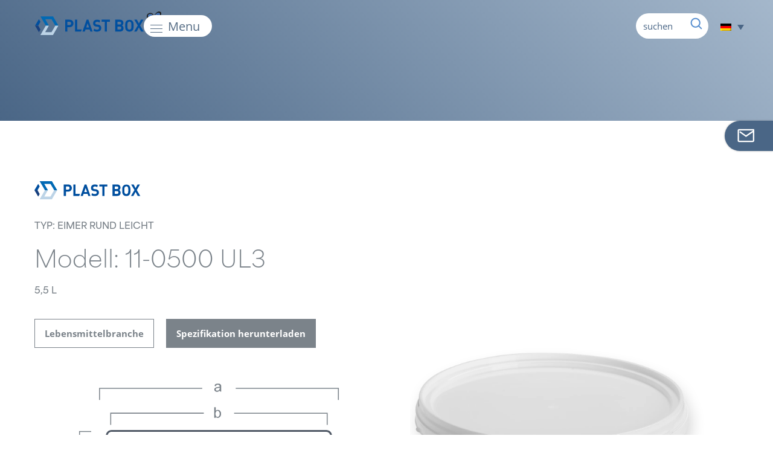

--- FILE ---
content_type: text/html
request_url: https://www.plast-box.com/de/wiadro-okragle-11-0500-ul3/
body_size: 21509
content:
<!doctype html>
<html lang="de-DE">
<head>
<script>
window.dataLayer = window.dataLayer || [];
function gtag() {
dataLayer.push(arguments);
}
gtag("consent", "default", {
ad_storage: "denied",
ad_user_data: "denied",
ad_personalization: "denied",
analytics_storage: "denied",
functionality_storage: "denied",
personalization_storage: "denied",
security_storage: "granted",
wait_for_update: 2000,
});
gtag("set", "ads_data_redaction", true);
gtag("set", "url_passthrough", true);
</script>
<!-- Google Tag Manager -->
<script>
(function(w, d, s, l, i) {
w[l] = w[l] || [];
w[l].push({
'gtm.start': new Date().getTime(),
event: 'gtm.js'
});
var f = d.getElementsByTagName(s)[0],
j = d.createElement(s),
dl = l != 'dataLayer' ? '&l=' + l : '';
j.async = true;
j.src =
'https://www.googletagmanager.com/gtm.js?id=' + i + dl;
f.parentNode.insertBefore(j, f);
})(window, document, 'script', 'dataLayer', 'GTM-KS47PK3');
</script>
<!-- End Google Tag Manager -->
<meta charset="UTF-8" />
<script type="text/javascript">
/* <![CDATA[ */
var gform;gform||(document.addEventListener("gform_main_scripts_loaded",function(){gform.scriptsLoaded=!0}),document.addEventListener("gform/theme/scripts_loaded",function(){gform.themeScriptsLoaded=!0}),window.addEventListener("DOMContentLoaded",function(){gform.domLoaded=!0}),gform={domLoaded:!1,scriptsLoaded:!1,themeScriptsLoaded:!1,isFormEditor:()=>"function"==typeof InitializeEditor,callIfLoaded:function(o){return!(!gform.domLoaded||!gform.scriptsLoaded||!gform.themeScriptsLoaded&&!gform.isFormEditor()||(gform.isFormEditor()&&console.warn("The use of gform.initializeOnLoaded() is deprecated in the form editor context and will be removed in Gravity Forms 3.1."),o(),0))},initializeOnLoaded:function(o){gform.callIfLoaded(o)||(document.addEventListener("gform_main_scripts_loaded",()=>{gform.scriptsLoaded=!0,gform.callIfLoaded(o)}),document.addEventListener("gform/theme/scripts_loaded",()=>{gform.themeScriptsLoaded=!0,gform.callIfLoaded(o)}),window.addEventListener("DOMContentLoaded",()=>{gform.domLoaded=!0,gform.callIfLoaded(o)}))},hooks:{action:{},filter:{}},addAction:function(o,r,e,t){gform.addHook("action",o,r,e,t)},addFilter:function(o,r,e,t){gform.addHook("filter",o,r,e,t)},doAction:function(o){gform.doHook("action",o,arguments)},applyFilters:function(o){return gform.doHook("filter",o,arguments)},removeAction:function(o,r){gform.removeHook("action",o,r)},removeFilter:function(o,r,e){gform.removeHook("filter",o,r,e)},addHook:function(o,r,e,t,n){null==gform.hooks[o][r]&&(gform.hooks[o][r]=[]);var d=gform.hooks[o][r];null==n&&(n=r+"_"+d.length),gform.hooks[o][r].push({tag:n,callable:e,priority:t=null==t?10:t})},doHook:function(r,o,e){var t;if(e=Array.prototype.slice.call(e,1),null!=gform.hooks[r][o]&&((o=gform.hooks[r][o]).sort(function(o,r){return o.priority-r.priority}),o.forEach(function(o){"function"!=typeof(t=o.callable)&&(t=window[t]),"action"==r?t.apply(null,e):e[0]=t.apply(null,e)})),"filter"==r)return e[0]},removeHook:function(o,r,t,n){var e;null!=gform.hooks[o][r]&&(e=(e=gform.hooks[o][r]).filter(function(o,r,e){return!!(null!=n&&n!=o.tag||null!=t&&t!=o.priority)}),gform.hooks[o][r]=e)}});
/* ]]> */
</script>
<meta name="viewport" content="width=device-width, initial-scale=1" />
<!-- <link rel="stylesheet" href="https://www.plast-box.com/wp-content/themes/moai-v3/style.css?ver=1763550163" media="all" /> -->
<link rel="stylesheet" type="text/css" href="//www.plast-box.com/wp-content/cache/wpfc-minified/kp5eqnhr/a03na.css" media="all"/>
<link rel="stylesheet" href="https://use.typekit.net/ezs0tgi.css">
<meta name='robots' content='index, follow, max-image-preview:large, max-snippet:-1, max-video-preview:-1' />
<style>img:is([sizes="auto" i], [sizes^="auto," i]) { contain-intrinsic-size: 3000px 1500px }</style>
<script id="cookieyes" type="text/javascript" src="https://cdn-cookieyes.com/client_data/b532e886457f9aabdcbbcdc9/script.js"></script>
<!-- This site is optimized with the Yoast SEO plugin v26.4 - https://yoast.com/wordpress/plugins/seo/ -->
<title>Wiadro lekkie okrągłe 5 l UL3 - Plast-Box S.A.</title>
<link rel="canonical" href="https://www.plast-box.com/wiadro-okragle-11-0500-ul3/" />
<meta property="og:locale" content="de_DE" />
<meta property="og:type" content="article" />
<meta property="og:title" content="Wiadro lekkie okrągłe 5 l UL3 - Plast-Box S.A." />
<meta property="og:url" content="https://www.plast-box.com/de/wiadro-okragle-11-0500-ul3/" />
<meta property="og:site_name" content="Plast-Box S.A." />
<meta property="article:published_time" content="2017-02-04T23:32:22+00:00" />
<meta property="article:modified_time" content="2025-01-20T13:37:59+00:00" />
<meta name="author" content="Daniel" />
<meta name="twitter:card" content="summary_large_image" />
<meta name="twitter:label1" content="Verfasst von" />
<meta name="twitter:data1" content="Daniel" />
<meta name="twitter:label2" content="Geschätzte Lesezeit" />
<meta name="twitter:data2" content="3 Minuten" />
<script type="application/ld+json" class="yoast-schema-graph">{"@context":"https://schema.org","@graph":[{"@type":"WebPage","@id":"https://www.plast-box.com/de/wiadro-okragle-11-0500-ul3/","url":"https://www.plast-box.com/de/wiadro-okragle-11-0500-ul3/","name":"Wiadro lekkie okrągłe 5 l UL3 - Plast-Box S.A.","isPartOf":{"@id":"https://www.plast-box.com/de/#website"},"datePublished":"2017-02-04T23:32:22+00:00","dateModified":"2025-01-20T13:37:59+00:00","author":{"@id":"https://www.plast-box.com/de/#/schema/person/7e8291711c90bef35c9233e2bea2b924"},"breadcrumb":{"@id":"https://www.plast-box.com/de/wiadro-okragle-11-0500-ul3/#breadcrumb"},"inLanguage":"de","potentialAction":[{"@type":"ReadAction","target":["https://www.plast-box.com/de/wiadro-okragle-11-0500-ul3/"]}]},{"@type":"BreadcrumbList","@id":"https://www.plast-box.com/de/wiadro-okragle-11-0500-ul3/#breadcrumb","itemListElement":[{"@type":"ListItem","position":1,"name":"Strona główna","item":"https://www.plast-box.com/de/"},{"@type":"ListItem","position":2,"name":"11-0500 UL3"}]},{"@type":"WebSite","@id":"https://www.plast-box.com/de/#website","url":"https://www.plast-box.com/de/","name":"Plast-Box S.A.","description":"Plast-Box: Producent opakowań, wiader i pojemników plastikowych z tworzyw sztucznych","potentialAction":[{"@type":"SearchAction","target":{"@type":"EntryPoint","urlTemplate":"https://www.plast-box.com/de/?s={search_term_string}"},"query-input":{"@type":"PropertyValueSpecification","valueRequired":true,"valueName":"search_term_string"}}],"inLanguage":"de"},{"@type":"Person","@id":"https://www.plast-box.com/de/#/schema/person/7e8291711c90bef35c9233e2bea2b924","name":"Daniel","image":{"@type":"ImageObject","inLanguage":"de","@id":"https://www.plast-box.com/de/#/schema/person/image/","url":"https://secure.gravatar.com/avatar/336ac69a0d4616e34efc5b841edbb56c360889db4b041b1cd42a8086731b14b9?s=96&d=mm&r=g","contentUrl":"https://secure.gravatar.com/avatar/336ac69a0d4616e34efc5b841edbb56c360889db4b041b1cd42a8086731b14b9?s=96&d=mm&r=g","caption":"Daniel"}}]}</script>
<!-- / Yoast SEO plugin. -->
<link rel='dns-prefetch' href='//code.jquery.com' />
<link rel='dns-prefetch' href='//www.googletagmanager.com' />
<link rel='dns-prefetch' href='//fonts.googleapis.com' />
<!-- <link rel='stylesheet' id='layerslider-css' href='https://www.plast-box.com/wp-content/plugins/LayerSlider/assets/static/layerslider/css/layerslider.css?ver=6.11.1' type='text/css' media='all' /> -->
<link rel="stylesheet" type="text/css" href="//www.plast-box.com/wp-content/cache/wpfc-minified/89mqk2t5/a03na.css" media="all"/>
<link rel='stylesheet' id='ls-google-fonts-css' href='https://fonts.googleapis.com/css?family=Muli:300,regular,600,800&#038;subset=latin%2Clatin-ext' type='text/css' media='all' />
<!-- <link rel='stylesheet' id='wp-block-library-css' href='https://www.plast-box.com/wp-includes/css/dist/block-library/style.min.css?ver=35c5c032185fee2fa0e84625d0fa27f6' type='text/css' media='all' /> -->
<link rel="stylesheet" type="text/css" href="//www.plast-box.com/wp-content/cache/wpfc-minified/g2qofqeg/a03na.css" media="all"/>
<style id='classic-theme-styles-inline-css' type='text/css'>
/*! This file is auto-generated */
.wp-block-button__link{color:#fff;background-color:#32373c;border-radius:9999px;box-shadow:none;text-decoration:none;padding:calc(.667em + 2px) calc(1.333em + 2px);font-size:1.125em}.wp-block-file__button{background:#32373c;color:#fff;text-decoration:none}
</style>
<style id='global-styles-inline-css' type='text/css'>
:root{--wp--preset--aspect-ratio--square: 1;--wp--preset--aspect-ratio--4-3: 4/3;--wp--preset--aspect-ratio--3-4: 3/4;--wp--preset--aspect-ratio--3-2: 3/2;--wp--preset--aspect-ratio--2-3: 2/3;--wp--preset--aspect-ratio--16-9: 16/9;--wp--preset--aspect-ratio--9-16: 9/16;--wp--preset--color--black: #000000;--wp--preset--color--cyan-bluish-gray: #abb8c3;--wp--preset--color--white: #ffffff;--wp--preset--color--pale-pink: #f78da7;--wp--preset--color--vivid-red: #cf2e2e;--wp--preset--color--luminous-vivid-orange: #ff6900;--wp--preset--color--luminous-vivid-amber: #fcb900;--wp--preset--color--light-green-cyan: #7bdcb5;--wp--preset--color--vivid-green-cyan: #00d084;--wp--preset--color--pale-cyan-blue: #8ed1fc;--wp--preset--color--vivid-cyan-blue: #0693e3;--wp--preset--color--vivid-purple: #9b51e0;--wp--preset--gradient--vivid-cyan-blue-to-vivid-purple: linear-gradient(135deg,rgba(6,147,227,1) 0%,rgb(155,81,224) 100%);--wp--preset--gradient--light-green-cyan-to-vivid-green-cyan: linear-gradient(135deg,rgb(122,220,180) 0%,rgb(0,208,130) 100%);--wp--preset--gradient--luminous-vivid-amber-to-luminous-vivid-orange: linear-gradient(135deg,rgba(252,185,0,1) 0%,rgba(255,105,0,1) 100%);--wp--preset--gradient--luminous-vivid-orange-to-vivid-red: linear-gradient(135deg,rgba(255,105,0,1) 0%,rgb(207,46,46) 100%);--wp--preset--gradient--very-light-gray-to-cyan-bluish-gray: linear-gradient(135deg,rgb(238,238,238) 0%,rgb(169,184,195) 100%);--wp--preset--gradient--cool-to-warm-spectrum: linear-gradient(135deg,rgb(74,234,220) 0%,rgb(151,120,209) 20%,rgb(207,42,186) 40%,rgb(238,44,130) 60%,rgb(251,105,98) 80%,rgb(254,248,76) 100%);--wp--preset--gradient--blush-light-purple: linear-gradient(135deg,rgb(255,206,236) 0%,rgb(152,150,240) 100%);--wp--preset--gradient--blush-bordeaux: linear-gradient(135deg,rgb(254,205,165) 0%,rgb(254,45,45) 50%,rgb(107,0,62) 100%);--wp--preset--gradient--luminous-dusk: linear-gradient(135deg,rgb(255,203,112) 0%,rgb(199,81,192) 50%,rgb(65,88,208) 100%);--wp--preset--gradient--pale-ocean: linear-gradient(135deg,rgb(255,245,203) 0%,rgb(182,227,212) 50%,rgb(51,167,181) 100%);--wp--preset--gradient--electric-grass: linear-gradient(135deg,rgb(202,248,128) 0%,rgb(113,206,126) 100%);--wp--preset--gradient--midnight: linear-gradient(135deg,rgb(2,3,129) 0%,rgb(40,116,252) 100%);--wp--preset--font-size--small: 13px;--wp--preset--font-size--medium: 20px;--wp--preset--font-size--large: 36px;--wp--preset--font-size--x-large: 42px;--wp--preset--spacing--20: 0.44rem;--wp--preset--spacing--30: 0.67rem;--wp--preset--spacing--40: 1rem;--wp--preset--spacing--50: 1.5rem;--wp--preset--spacing--60: 2.25rem;--wp--preset--spacing--70: 3.38rem;--wp--preset--spacing--80: 5.06rem;--wp--preset--shadow--natural: 6px 6px 9px rgba(0, 0, 0, 0.2);--wp--preset--shadow--deep: 12px 12px 50px rgba(0, 0, 0, 0.4);--wp--preset--shadow--sharp: 6px 6px 0px rgba(0, 0, 0, 0.2);--wp--preset--shadow--outlined: 6px 6px 0px -3px rgba(255, 255, 255, 1), 6px 6px rgba(0, 0, 0, 1);--wp--preset--shadow--crisp: 6px 6px 0px rgba(0, 0, 0, 1);}:where(.is-layout-flex){gap: 0.5em;}:where(.is-layout-grid){gap: 0.5em;}body .is-layout-flex{display: flex;}.is-layout-flex{flex-wrap: wrap;align-items: center;}.is-layout-flex > :is(*, div){margin: 0;}body .is-layout-grid{display: grid;}.is-layout-grid > :is(*, div){margin: 0;}:where(.wp-block-columns.is-layout-flex){gap: 2em;}:where(.wp-block-columns.is-layout-grid){gap: 2em;}:where(.wp-block-post-template.is-layout-flex){gap: 1.25em;}:where(.wp-block-post-template.is-layout-grid){gap: 1.25em;}.has-black-color{color: var(--wp--preset--color--black) !important;}.has-cyan-bluish-gray-color{color: var(--wp--preset--color--cyan-bluish-gray) !important;}.has-white-color{color: var(--wp--preset--color--white) !important;}.has-pale-pink-color{color: var(--wp--preset--color--pale-pink) !important;}.has-vivid-red-color{color: var(--wp--preset--color--vivid-red) !important;}.has-luminous-vivid-orange-color{color: var(--wp--preset--color--luminous-vivid-orange) !important;}.has-luminous-vivid-amber-color{color: var(--wp--preset--color--luminous-vivid-amber) !important;}.has-light-green-cyan-color{color: var(--wp--preset--color--light-green-cyan) !important;}.has-vivid-green-cyan-color{color: var(--wp--preset--color--vivid-green-cyan) !important;}.has-pale-cyan-blue-color{color: var(--wp--preset--color--pale-cyan-blue) !important;}.has-vivid-cyan-blue-color{color: var(--wp--preset--color--vivid-cyan-blue) !important;}.has-vivid-purple-color{color: var(--wp--preset--color--vivid-purple) !important;}.has-black-background-color{background-color: var(--wp--preset--color--black) !important;}.has-cyan-bluish-gray-background-color{background-color: var(--wp--preset--color--cyan-bluish-gray) !important;}.has-white-background-color{background-color: var(--wp--preset--color--white) !important;}.has-pale-pink-background-color{background-color: var(--wp--preset--color--pale-pink) !important;}.has-vivid-red-background-color{background-color: var(--wp--preset--color--vivid-red) !important;}.has-luminous-vivid-orange-background-color{background-color: var(--wp--preset--color--luminous-vivid-orange) !important;}.has-luminous-vivid-amber-background-color{background-color: var(--wp--preset--color--luminous-vivid-amber) !important;}.has-light-green-cyan-background-color{background-color: var(--wp--preset--color--light-green-cyan) !important;}.has-vivid-green-cyan-background-color{background-color: var(--wp--preset--color--vivid-green-cyan) !important;}.has-pale-cyan-blue-background-color{background-color: var(--wp--preset--color--pale-cyan-blue) !important;}.has-vivid-cyan-blue-background-color{background-color: var(--wp--preset--color--vivid-cyan-blue) !important;}.has-vivid-purple-background-color{background-color: var(--wp--preset--color--vivid-purple) !important;}.has-black-border-color{border-color: var(--wp--preset--color--black) !important;}.has-cyan-bluish-gray-border-color{border-color: var(--wp--preset--color--cyan-bluish-gray) !important;}.has-white-border-color{border-color: var(--wp--preset--color--white) !important;}.has-pale-pink-border-color{border-color: var(--wp--preset--color--pale-pink) !important;}.has-vivid-red-border-color{border-color: var(--wp--preset--color--vivid-red) !important;}.has-luminous-vivid-orange-border-color{border-color: var(--wp--preset--color--luminous-vivid-orange) !important;}.has-luminous-vivid-amber-border-color{border-color: var(--wp--preset--color--luminous-vivid-amber) !important;}.has-light-green-cyan-border-color{border-color: var(--wp--preset--color--light-green-cyan) !important;}.has-vivid-green-cyan-border-color{border-color: var(--wp--preset--color--vivid-green-cyan) !important;}.has-pale-cyan-blue-border-color{border-color: var(--wp--preset--color--pale-cyan-blue) !important;}.has-vivid-cyan-blue-border-color{border-color: var(--wp--preset--color--vivid-cyan-blue) !important;}.has-vivid-purple-border-color{border-color: var(--wp--preset--color--vivid-purple) !important;}.has-vivid-cyan-blue-to-vivid-purple-gradient-background{background: var(--wp--preset--gradient--vivid-cyan-blue-to-vivid-purple) !important;}.has-light-green-cyan-to-vivid-green-cyan-gradient-background{background: var(--wp--preset--gradient--light-green-cyan-to-vivid-green-cyan) !important;}.has-luminous-vivid-amber-to-luminous-vivid-orange-gradient-background{background: var(--wp--preset--gradient--luminous-vivid-amber-to-luminous-vivid-orange) !important;}.has-luminous-vivid-orange-to-vivid-red-gradient-background{background: var(--wp--preset--gradient--luminous-vivid-orange-to-vivid-red) !important;}.has-very-light-gray-to-cyan-bluish-gray-gradient-background{background: var(--wp--preset--gradient--very-light-gray-to-cyan-bluish-gray) !important;}.has-cool-to-warm-spectrum-gradient-background{background: var(--wp--preset--gradient--cool-to-warm-spectrum) !important;}.has-blush-light-purple-gradient-background{background: var(--wp--preset--gradient--blush-light-purple) !important;}.has-blush-bordeaux-gradient-background{background: var(--wp--preset--gradient--blush-bordeaux) !important;}.has-luminous-dusk-gradient-background{background: var(--wp--preset--gradient--luminous-dusk) !important;}.has-pale-ocean-gradient-background{background: var(--wp--preset--gradient--pale-ocean) !important;}.has-electric-grass-gradient-background{background: var(--wp--preset--gradient--electric-grass) !important;}.has-midnight-gradient-background{background: var(--wp--preset--gradient--midnight) !important;}.has-small-font-size{font-size: var(--wp--preset--font-size--small) !important;}.has-medium-font-size{font-size: var(--wp--preset--font-size--medium) !important;}.has-large-font-size{font-size: var(--wp--preset--font-size--large) !important;}.has-x-large-font-size{font-size: var(--wp--preset--font-size--x-large) !important;}
:where(.wp-block-post-template.is-layout-flex){gap: 1.25em;}:where(.wp-block-post-template.is-layout-grid){gap: 1.25em;}
:where(.wp-block-columns.is-layout-flex){gap: 2em;}:where(.wp-block-columns.is-layout-grid){gap: 2em;}
:root :where(.wp-block-pullquote){font-size: 1.5em;line-height: 1.6;}
</style>
<!-- <link rel='stylesheet' id='wpml-legacy-dropdown-click-0-css' href='https://www.plast-box.com/wp-content/plugins/sitepress-multilingual-cms/templates/language-switchers/legacy-dropdown-click/style.min.css?ver=1' type='text/css' media='all' /> -->
<link rel="stylesheet" type="text/css" href="//www.plast-box.com/wp-content/cache/wpfc-minified/m94kxrr9/a03na.css" media="all"/>
<style id='wpml-legacy-dropdown-click-0-inline-css' type='text/css'>
.wpml-ls-statics-shortcode_actions, .wpml-ls-statics-shortcode_actions .wpml-ls-sub-menu, .wpml-ls-statics-shortcode_actions a {border-color:#ffffff;}
</style>
<!-- <link rel='stylesheet' id='dflip-style-css' href='https://www.plast-box.com/wp-content/plugins/3d-flipbook-dflip-lite/assets/css/dflip.min.css?ver=2.4.20' type='text/css' media='all' /> -->
<!-- <link rel='stylesheet' id='eeb-css-frontend-css' href='https://www.plast-box.com/wp-content/plugins/email-encoder-bundle/core/includes/assets/css/style.css?ver=251111-102908' type='text/css' media='all' /> -->
<script type="text/javascript" id="wpml-cookie-js-extra">
/* <![CDATA[ */
var wpml_cookies = {"wp-wpml_current_language":{"value":"de","expires":1,"path":"\/"}};
var wpml_cookies = {"wp-wpml_current_language":{"value":"de","expires":1,"path":"\/"}};
/* ]]> */
</script>
<script src='//www.plast-box.com/wp-content/cache/wpfc-minified/jq0eu98b/a03na.js' type="text/javascript"></script>
<!-- <script type="text/javascript" src="https://www.plast-box.com/wp-content/plugins/sitepress-multilingual-cms/res/js/cookies/language-cookie.js?ver=484900" id="wpml-cookie-js" defer="defer" data-wp-strategy="defer"></script> -->
<script type="text/javascript" src="https://code.jquery.com/jquery-latest.min.js" id="jquery-js"></script>
<script src='//www.plast-box.com/wp-content/cache/wpfc-minified/md8yu17r/a03na.js' type="text/javascript"></script>
<!-- <script type="text/javascript" src="https://www.plast-box.com/wp-content/plugins/sitepress-multilingual-cms/templates/language-switchers/legacy-dropdown-click/script.min.js?ver=1" id="wpml-legacy-dropdown-click-0-js"></script> -->
<!-- <script type="text/javascript" src="https://www.plast-box.com/wp-content/plugins/email-encoder-bundle/core/includes/assets/js/custom.js?ver=251111-102908" id="eeb-js-frontend-js"></script> -->
<!-- Google Tag (gtac.js) durch Site-Kit hinzugefügt -->
<!-- Von Site Kit hinzugefügtes Google-Analytics-Snippet -->
<script type="text/javascript" src="https://www.googletagmanager.com/gtag/js?id=GT-K4TGBMV" id="google_gtagjs-js" async></script>
<script type="text/javascript" id="google_gtagjs-js-after">
/* <![CDATA[ */
window.dataLayer = window.dataLayer || [];function gtag(){dataLayer.push(arguments);}
gtag("set","linker",{"domains":["www.plast-box.com"]});
gtag("js", new Date());
gtag("set", "developer_id.dZTNiMT", true);
gtag("config", "GT-K4TGBMV", {"googlesitekit_post_type":"post"});
window._googlesitekit = window._googlesitekit || {}; window._googlesitekit.throttledEvents = []; window._googlesitekit.gtagEvent = (name, data) => { var key = JSON.stringify( { name, data } ); if ( !! window._googlesitekit.throttledEvents[ key ] ) { return; } window._googlesitekit.throttledEvents[ key ] = true; setTimeout( () => { delete window._googlesitekit.throttledEvents[ key ]; }, 5 ); gtag( "event", name, { ...data, event_source: "site-kit" } ); }; 
/* ]]> */
</script>
<meta name="generator" content="Powered by LayerSlider 6.11.1 - Multi-Purpose, Responsive, Parallax, Mobile-Friendly Slider Plugin for WordPress." />
<!-- LayerSlider updates and docs at: https://layerslider.kreaturamedia.com -->
<meta name="generator" content="WPML ver:4.8.4 stt:1,4,3,41,46,55;" />
<meta name="generator" content="Site Kit by Google 1.162.0" />
<!-- Von Site Kit hinzugefügtes Google-Tag-Manager-Snippet -->
<script type="text/javascript">
/* <![CDATA[ */
( function( w, d, s, l, i ) {
w[l] = w[l] || [];
w[l].push( {'gtm.start': new Date().getTime(), event: 'gtm.js'} );
var f = d.getElementsByTagName( s )[0],
j = d.createElement( s ), dl = l != 'dataLayer' ? '&l=' + l : '';
j.async = true;
j.src = 'https://www.googletagmanager.com/gtm.js?id=' + i + dl;
f.parentNode.insertBefore( j, f );
} )( window, document, 'script', 'dataLayer', 'GTM-W5BJBSTR' );
/* ]]> */
</script>
<!-- Ende des von Site Kit hinzugefügten Google-Tag-Manager-Snippets -->
<link rel="icon" href="https://www.plast-box.com/wp-content/uploads/cropped-plastbox-logo-136x136.png" sizes="32x32" />
<link rel="icon" href="https://www.plast-box.com/wp-content/uploads/cropped-plastbox-logo-300x300.png" sizes="192x192" />
<link rel="apple-touch-icon" href="https://www.plast-box.com/wp-content/uploads/cropped-plastbox-logo-300x300.png" />
<meta name="msapplication-TileImage" content="https://www.plast-box.com/wp-content/uploads/cropped-plastbox-logo-300x300.png" />
</head>
<body data-rsssl=1 id="de" class="wp-singular post-template-default single single-post postid-64060 single-format-standard wp-theme-moai-v3">
<!-- Google Tag Manager (noscript) -->
<noscript>
<iframe src="https://www.googletagmanager.com/ns.html?id=GTM-KS47PK3"
height="0" width="0" style="display:none;visibility:hidden"></iframe>
</noscript>
<!-- End Google Tag Manager (noscript) -->
<!-- Von Site Kit hinzugefügtes Google-Tag-Manager-(noscript)-Snippet -->
<noscript>
<iframe src="https://www.googletagmanager.com/ns.html?id=GTM-W5BJBSTR" height="0" width="0" style="display:none;visibility:hidden"></iframe>
</noscript>
<!-- Ende des von Site Kit hinzugefügten Google-Tag-Manager-(noscript)-Snippets -->
<div id="top"></div>
<header id="header">
<div id="hwrap" class="resbig">
<div class="hblock">
<a href="/de" id="logo"> <img loading="lazy" src="https://www.plast-box.com/wp-content/uploads/2021/06/plastbox.svg" alt="Plast-Box S.A." width="100" height="50" /></a>
<div id="mmobile" class="anim aright">
<div class="mmobile"></div>
<div class="menutext">Menu</div>
</div>
<nav id="new-navigation" class="new-navigation menumobile">
<div class="menutitle">Menu</div>
<div class="menu-menu-2023-de-container"><ul id="new-menu" class="nav-menu"><li id="menu-item-61039" class="mi mplastikowe menu-item menu-item-type-post_type menu-item-object-page menu-item-has-children menu-item-61039"><a href="https://www.plast-box.com/de/plastikeimer/" data-ps2id-api="true">Plastikeimer</a>
<ul class="sub-menu">
<li id="menu-item-61040" class="mi mokragle menu-item menu-item-type-post_type menu-item-object-page menu-item-61040"><a href="https://www.plast-box.com/de/eimer-rund/" data-ps2id-api="true">Eimer rund</a></li>
<li id="menu-item-61041" class="mi mowalne menu-item menu-item-type-post_type menu-item-object-page menu-item-61041"><a href="https://www.plast-box.com/de/eimer-oval/" data-ps2id-api="true">Eimer oval</a></li>
<li id="menu-item-61042" class="mi mprostokatne menu-item menu-item-type-post_type menu-item-object-page menu-item-61042"><a href="https://www.plast-box.com/de/eimer-rechteckig/" data-ps2id-api="true">Eimer rechteckig</a></li>
<li id="menu-item-61043" class="mi mspozywcze menu-item menu-item-type-post_type menu-item-object-page menu-item-61043"><a href="https://www.plast-box.com/de/lebensmittelbranche/" data-ps2id-api="true">Lebensmittelbranche</a></li>
<li id="menu-item-61044" class="mi mchemia menu-item menu-item-type-post_type menu-item-object-page menu-item-61044"><a href="https://www.plast-box.com/de/chemiebranche/" data-ps2id-api="true">Chemiebranche</a></li>
<li id="menu-item-62134" class="mi mchemiaiml menu-item menu-item-type-post_type menu-item-object-page menu-item-62134"><a href="https://www.plast-box.com/de/eimer-mit-aufdruck/" data-ps2id-api="true">Eimer mit Aufdruck</a></li>
<li id="menu-item-61045" class="mi mkolor menu-item menu-item-type-taxonomy menu-item-object-category menu-item-61045"><a href="https://www.plast-box.com/de/farben/" data-ps2id-api="true">Farben</a></li>
<li id="menu-item-62475" class="mi mkatalog menu-item menu-item-type-post_type menu-item-object-page menu-item-62475"><a href="https://www.plast-box.com/de/plastikeimer/" data-ps2id-api="true">Produktkatalog</a></li>
</ul>
</li>
<li id="menu-item-57848" class="mi mtechnologie menu-item menu-item-type-post_type menu-item-object-page menu-item-57848"><a href="https://www.plast-box.com/de/moderne-technologien/" data-ps2id-api="true">Technologie</a></li>
<li id="menu-item-61513" class="mi mrozwiazania menu-item menu-item-type-post_type menu-item-object-page menu-item-has-children menu-item-61513"><a href="https://www.plast-box.com/de/rozwiazania/" data-ps2id-api="true">Neue Lösungen</a>
<ul class="sub-menu">
<li id="menu-item-57850" class="mi muchwyt menu-item menu-item-type-post_type menu-item-object-page menu-item-57850"><a href="https://www.plast-box.com/de/innovativer-integrierter-handgriff/" data-ps2id-api="true">Integrierter Handgriff</a></li>
<li id="menu-item-57851" class="mi miml menu-item menu-item-type-post_type menu-item-object-page menu-item-57851"><a href="https://www.plast-box.com/de/jetzt-das-iml-etikett-auf-50-der-oberflaeche/" data-ps2id-api="true">IML-Etikett 50%</a></li>
</ul>
</li>
<li id="menu-item-57852" class="mi meko menu-item menu-item-type-post_type menu-item-object-page menu-item-has-children menu-item-57852"><a href="https://www.plast-box.com/de/oko-verpackungen/" data-ps2id-api="true">Öko-Verpackungen</a>
<ul class="sub-menu">
<li id="menu-item-57855" class="mi mpir menu-item menu-item-type-post_type menu-item-object-page menu-item-57855"><a href="https://www.plast-box.com/de/oko-verpackungen/regranulatverpackungen/" data-ps2id-api="true">Regranulatverpackungen</a></li>
<li id="menu-item-61048" class="mi mpcr menu-item menu-item-type-post_type menu-item-object-page menu-item-61048"><a href="https://www.plast-box.com/de/oko-verpackungen/verpackungen-aus-pcr/" data-ps2id-api="true">Verpackungen aus PCR</a></li>
<li id="menu-item-61049" class="mi minspiracje menu-item menu-item-type-taxonomy menu-item-object-category menu-item-61049"><a href="https://www.plast-box.com/de/oko-inspirationen/" data-ps2id-api="true">Öko-Inspirationen</a></li>
<li id="menu-item-66594" class="mi mcert menu-item menu-item-type-post_type menu-item-object-page menu-item-66594"><a href="https://www.plast-box.com/de/oko-verpackungen/zertifikate/" data-ps2id-api="true">Zertifikate</a></li>
<li id="menu-item-66595" class="mi mfaq menu-item menu-item-type-custom menu-item-object-custom menu-item-66595"><a href="/de/oko-verpackungen/#faq" data-ps2id-api="true">FAQ</a></li>
</ul>
</li>
<li id="menu-item-66802" class="mi mfaq mfaqgreen menu-item menu-item-type-custom menu-item-object-custom menu-item-66802"><a href="/de/oko-verpackungen/#faq" data-ps2id-api="true">FAQ &#8211; Öko</a></li>
<li id="menu-item-65432" class="mi mdl menu-item menu-item-type-post_type menu-item-object-page menu-item-65432"><a href="https://www.plast-box.com/de/dokumente-zum-download/" data-ps2id-api="true">Dokumente zum Download</a></li>
<li id="menu-item-57853" class="mi mzrownowazowy menu-item menu-item-type-post_type menu-item-object-page menu-item-57853"><a href="https://www.plast-box.com/de/oko-verpackungen/die-nachhaltigkeit/" data-ps2id-api="true">Die Nachhaltigkeit</a></li>
<li id="menu-item-61050" class="mi miso menu-item menu-item-type-post_type menu-item-object-page menu-item-61050"><a href="https://www.plast-box.com/de/brc-iso/" data-ps2id-api="true">BRC &#038; ISO</a></li>
<li id="menu-item-61077" class="mi mnews menu-item menu-item-type-taxonomy menu-item-object-category menu-item-61077"><a href="https://www.plast-box.com/de/aktuelles/" data-ps2id-api="true">Aktuelles</a></li>
<li id="menu-item-57860" class="mi mkontakt b0 menu-item menu-item-type-post_type menu-item-object-page menu-item-has-children menu-item-57860"><a href="https://www.plast-box.com/de/kontakt/" data-ps2id-api="true">Kontakt</a>
<ul class="sub-menu">
<li id="menu-item-57861" class="mi msiedziba menu-item menu-item-type-custom menu-item-object-custom menu-item-57861"><a href="/de/kontakt/#siedziba" data-ps2id-api="true">Gesellschaftssitz</a></li>
<li id="menu-item-57863" class="mi mlocal menu-item menu-item-type-custom menu-item-object-custom menu-item-57863"><a href="/de/kontakt/#krajowa" data-ps2id-api="true">Inlandsverkauf</a></li>
<li id="menu-item-57864" class="mi mexport menu-item menu-item-type-custom menu-item-object-custom menu-item-57864"><a href="/de/kontakt/#eksportowa" data-ps2id-api="true">Exportverkauf</a></li>
<li id="menu-item-57862" class="mi mgrupa menu-item menu-item-type-custom menu-item-object-custom menu-item-57862"><a href="/de/kontakt/#spolki" data-ps2id-api="true">Unternehmen der Plast Box Gruppe</a></li>
<li id="menu-item-57865" class="mi mmedia menu-item menu-item-type-custom menu-item-object-custom menu-item-57865"><a href="/de/kontakt/#kontaktmedia" data-ps2id-api="true">Kontakt für Medien</a></li>
<li id="menu-item-67438" class="mi mzrownowazowy menu-item menu-item-type-custom menu-item-object-custom menu-item-67438"><a href="/de/kontakt/#esg" data-ps2id-api="true">Kontakt ESG</a></li>
</ul>
</li>
<li id="menu-item-65426" class="mi mdl menu-item menu-item-type-post_type menu-item-object-page menu-item-65426"><a href="https://www.plast-box.com/de/dokumente-zum-download/" data-ps2id-api="true">Dokumente zum Download</a></li>
</ul></div>            </nav>
</div>
<div class="hblock anim aright">
<div id="search-wrap">
<div id="searchm"></div>
<div id="searchform">
<form action="/de/" method="get">
<label>Szukaj</label>
<input type="text" name="s" id="search" value="" placeholder="suchen" required />
<input id="search-button" type="image" alt="Search" src="https://www.plast-box.com/wp-content/themes/moai-v3/images/search.svg" />
<input type="hidden" name="lang" value="de" />
</form>
</div>
</div>
<div id="lang">
<div class="wpml-ls-statics-shortcode_actions wpml-ls wpml-ls-legacy-dropdown-click js-wpml-ls-legacy-dropdown-click" id="lang_sel_click">
<ul role="menu">
<li class="wpml-ls-slot-shortcode_actions wpml-ls-item wpml-ls-item-de wpml-ls-current-language wpml-ls-item-legacy-dropdown-click" role="none">
<a href="#" class="js-wpml-ls-item-toggle wpml-ls-item-toggle lang_sel_sel icl-de" role="menuitem" title="Zu DE wechseln">
<img
class="wpml-ls-flag iclflag"
src="https://www.plast-box.com/wp-content/plugins/sitepress-multilingual-cms/res/flags/de.png"
alt="DE"
width=18
height=12
/></a>
<ul class="js-wpml-ls-sub-menu wpml-ls-sub-menu" role="menu">
<li class="icl-pl wpml-ls-slot-shortcode_actions wpml-ls-item wpml-ls-item-pl wpml-ls-first-item" role="none">
<a href="https://www.plast-box.com/wiadro-okragle-11-0500-ul3/" class="wpml-ls-link" role="menuitem" aria-label="Zu PL wechseln" title="Zu PL wechseln">
<img
class="wpml-ls-flag iclflag"
src="https://www.plast-box.com/wp-content/plugins/sitepress-multilingual-cms/res/flags/pl.png"
alt="PL"
width=18
height=12
/></a>
</li>
<li class="icl-en wpml-ls-slot-shortcode_actions wpml-ls-item wpml-ls-item-en" role="none">
<a href="https://www.plast-box.com/en/wiadro-okragle-11-0500-ul3/" class="wpml-ls-link" role="menuitem" aria-label="Zu EN wechseln" title="Zu EN wechseln">
<img
class="wpml-ls-flag iclflag"
src="https://www.plast-box.com/wp-content/plugins/sitepress-multilingual-cms/res/flags/en.png"
alt="EN"
width=18
height=12
/></a>
</li>
<li class="icl-ru wpml-ls-slot-shortcode_actions wpml-ls-item wpml-ls-item-ru" role="none">
<a href="https://www.plast-box.com/ru/wiadro-okragle-11-0500-ul3/" class="wpml-ls-link" role="menuitem" aria-label="Zu RU wechseln" title="Zu RU wechseln">
<img
class="wpml-ls-flag iclflag"
src="https://www.plast-box.com/wp-content/plugins/sitepress-multilingual-cms/res/flags/ru.png"
alt="RU"
width=18
height=12
/></a>
</li>
<li class="icl-fr wpml-ls-slot-shortcode_actions wpml-ls-item wpml-ls-item-fr" role="none">
<a href="https://www.plast-box.com/fr/wiadro-okragle-11-0500-ul3/" class="wpml-ls-link" role="menuitem" aria-label="Zu FR wechseln" title="Zu FR wechseln">
<img
class="wpml-ls-flag iclflag"
src="https://www.plast-box.com/wp-content/plugins/sitepress-multilingual-cms/res/flags/fr.png"
alt="FR"
width=18
height=12
/></a>
</li>
<li class="icl-uk wpml-ls-slot-shortcode_actions wpml-ls-item wpml-ls-item-uk wpml-ls-last-item" role="none">
<a href="https://www.plast-box.com/uk/wiadro-okragle-11-0500-ul3/" class="wpml-ls-link" role="menuitem" aria-label="Zu UA wechseln" title="Zu UA wechseln">
<img
class="wpml-ls-flag iclflag"
src="https://www.plast-box.com/wp-content/plugins/sitepress-multilingual-cms/res/flags/uk.png"
alt="UA"
width=18
height=12
/></a>
</li>
</ul>
</li>
</ul>
</div>
</div>
</div>
</div>
</header>
<div id="pageheader" class="padding_bottom padding_top ">
<div class="res">  </div>
</div>
<div id="pagewrap" class="">
<div id="singlepostcontainer" class="res paddingin_bottom paddingin_top ">
<div id="prodhead">
<div id="prodheadl">
<div class="prodtitle">
<div class="logoprod">
<img loading="lazy" src="https://www.plast-box.com/wp-content/themes/moai-v3/images/plastbox.svg" alt="" width="176" height="30" />
</div>
<h1>Typ: Eimer rund
Leicht 								<strong>Modell: 11-0500 UL3</strong>
<span>5,5 l</span> 							</h1>
</div>
<div id="branzeplik">
<div class="brazeflex trade-food">
<div class="trade-food"> Lebensmittelbranche </div>
</div>
<a href="?typ=pdf&lang=de" class="brazeflex" target="_blank">
Spezifikation herunterladen 							</a>
</div>
</div>
</div>
<div id="prodimg">
<div class="prodimgcont prodetykieta">
<img loading="lazy" src="https://www.plast-box.com/wp-content/themes/moai-v3/images/etykieta-wymiary.svg" alt="wymiary">
</div>
<div class="prodimgcont prodimg">
<img loading="lazy" src="https://www.plast-box.com/wp-content/uploads/5ul-3b.png" alt="Eimer rund Leicht 11-0500 UL3 ">
<!-- start -->
<!-- stop -->
</div>
</div>
<div id="proddeasc">
<h3>ABMESSUNGEN / GEWICHT</h3>
<div class="dataflex">
<div class="datacolumn">
<div class="info_row">
<div class="info_info">
Top Durchmesser (intern): 							</div>
<div class="info_wartosc">
214 mm (b) 							</div>
</div>
<div class="info_row">
<div class="info_info">
Top Durchmesser (mit Flansch):
</div>
<div class="info_wartosc">
225 mm (a) 							</div>
</div>
<div class="info_row">
<div class="info_info">
Unterer Durchmesser (außen) :
</div>
<div class="info_wartosc">
193 mm (c) 							</div>
</div>
<div class="info_row">
<div class="info_info">
Höhe:
</div>
<div class="info_wartosc">
187 mm (h) 						</div>
</div>
<div class="info_row">
<div class="info_info">
Abmessungstoleranz:
</div>
<div class="info_wartosc">
+/- 1 mm 						</div>
</div>
</div>
<div class="datacolumn">
<div class="info_row">
<div class="info_info">
Gesamtvolumen (bis zum Rand):
</div>
<div class="info_wartosc">
5900 ml 						</div>
</div>
<div class="info_row">
<div class="info_info">
Produktgewicht (ohne Griff):
</div>
<div class="info_wartosc">
127 g 						</div>
</div>
<div class="info_row">
<div class="info_info">
Gewicht des Griffs (Kunststoff):
</div>
<div class="info_wartosc">
4,6 g  (optional) 						</div>
</div>
<div class="info_row">
<div class="info_info">
Gewicht Halter (Metabügel):
</div>
<div class="info_wartosc">
- 						</div>
</div>
<div class="info_row">
<div class="info_info">
Gewichtstoleranz:
</div>
<div class="info_wartosc">
+/- 5% 						</div>
</div>
</div>
</div>
<div class="dataflex">
<div class="datacolumn">
<h3>DEKORATION</h3>
<div class="info_row">
<div class="info_info">
Trockenoffset 						</div>
<div class="info_wartosc">
Nein 						</div>
</div>
<div class="info_row">
<div class="info_info">
IML
</div>
<div class="info_wartosc">
Ja 						</div>
</div>
<div class="info_row">
<div class="info_info">
Teilweise IML 						</div>
<div class="info_wartosc">
Nein 						</div>
</div>
<div class="specopis">Die Details sind in den Dekorationsvorlagen enthalten.</div>
</div>
</div>
<h3>DECKEL</h3>
<div class="pokrywywrap">
<div class="pokrywa">
<div class="dane">
<div class="info_row">
<div class="info_info">
Name:
</div>
<div class="info_wartosc">
P-05FB/1 									</div>
</div>
<div class="info_row">
<div class="info_info">
Folierung:
</div>
<div class="info_wartosc">
Ja 									</div>
</div>
<div class="info_row">
<div class="info_info">
Gewicht:
</div>
<div class="info_wartosc">
40 g
</div>
</div>
<div class="info_row">
<div class="info_info">
IML:
</div>
<div class="info_wartosc">
Ja 									</div>
</div>
<div class="info_row">
<div class="info_info">
Offset:
</div>
<div class="info_wartosc">
Nein 									</div>
</div>
<div class="info_row">
<div class="info_info">
Höhe mit Deckel:
</div>
<div class="info_wartosc">
194 mm
</div>
</div>
<div class="info_row">
<div class="info_info">
Kapazität unter Deckel:
</div>
<div class="info_wartosc">
5900 ml 									</div>
</div>
</div>
<div class="pokrywaimg">
<img loading="lazy" src="https://www.plast-box.com/wp-content/uploads/2017/02/pokrywa-p-10fb.png">
</div>
</div>
<div class="pokrywa">
<div class="dane">
<div class="info_row">
<div class="info_info">
Name:
</div>
<div class="info_wartosc">
P-05LB/1 									</div>
</div>
<div class="info_row">
<div class="info_info">
Folierung:
</div>
<div class="info_wartosc">
Nein 									</div>
</div>
<div class="info_row">
<div class="info_info">
Gewicht:
</div>
<div class="info_wartosc">
32 g
</div>
</div>
<div class="info_row">
<div class="info_info">
IML:
</div>
<div class="info_wartosc">
Ja 									</div>
</div>
<div class="info_row">
<div class="info_info">
Offset:
</div>
<div class="info_wartosc">
Nein 									</div>
</div>
<div class="info_row">
<div class="info_info">
Höhe mit Deckel:
</div>
<div class="info_wartosc">
188 mm
</div>
</div>
<div class="info_row">
<div class="info_info">
Kapazität unter Deckel:
</div>
<div class="info_wartosc">
5500 ml 									</div>
</div>
</div>
<div class="pokrywaimg">
<img loading="lazy" src="https://www.plast-box.com/wp-content/uploads/2020/05/pokrywka.png">
</div>
</div>
<div class="pokrywa">
<div class="dane">
<div class="info_row">
<div class="info_info">
Name:
</div>
<div class="info_wartosc">
P-05LB/3 									</div>
</div>
<div class="info_row">
<div class="info_info">
Folierung:
</div>
<div class="info_wartosc">
Nein 									</div>
</div>
<div class="info_row">
<div class="info_info">
Gewicht:
</div>
<div class="info_wartosc">
32 g
</div>
</div>
<div class="info_row">
<div class="info_info">
IML:
</div>
<div class="info_wartosc">
Ja 									</div>
</div>
<div class="info_row">
<div class="info_info">
Offset:
</div>
<div class="info_wartosc">
Nein 									</div>
</div>
<div class="info_row">
<div class="info_info">
Höhe mit Deckel:
</div>
<div class="info_wartosc">
188 mm
</div>
</div>
<div class="info_row">
<div class="info_info">
Kapazität unter Deckel:
</div>
<div class="info_wartosc">
5500 ml 									</div>
</div>
</div>
<div class="pokrywaimg">
<img loading="lazy" src="https://www.plast-box.com/wp-content/uploads/2020/05/pokrywka.png">
</div>
</div>
<div class="pokrywa">
<div class="dane">
<div class="info_row">
<div class="info_info">
Name:
</div>
<div class="info_wartosc">
P-05LB/4 									</div>
</div>
<div class="info_row">
<div class="info_info">
Folierung:
</div>
<div class="info_wartosc">
Nein 									</div>
</div>
<div class="info_row">
<div class="info_info">
Gewicht:
</div>
<div class="info_wartosc">
32 g
</div>
</div>
<div class="info_row">
<div class="info_info">
IML:
</div>
<div class="info_wartosc">
Ja 									</div>
</div>
<div class="info_row">
<div class="info_info">
Offset:
</div>
<div class="info_wartosc">
Nein 									</div>
</div>
<div class="info_row">
<div class="info_info">
Höhe mit Deckel:
</div>
<div class="info_wartosc">
188 mm
</div>
</div>
<div class="info_row">
<div class="info_info">
Kapazität unter Deckel:
</div>
<div class="info_wartosc">
5500 ml 									</div>
</div>
</div>
<div class="pokrywaimg">
<img loading="lazy" src="https://www.plast-box.com/wp-content/uploads/2020/05/pokrywka.png">
</div>
</div>
</div>
<h3>ROHMATERIAL / TRANSPORT UND LAGERUNG BEDINGUNGEN</h3>
<div class="dataflex">
<div class="datacolumn">
<div class="info_row row_header">
<div class="info_info info_flex1">
</div>
<div class="info_wartosc info_obiazenie">
Transparente Verpackung 						</div>
<div class="info_wartosc info_obiazenie">
Weitere Verpackungen 						</div>
</div>
<div class="info_row info_ob">
<div class="info_info">
Maximales Gewicht der Füllung:
</div>
<div class="info_wartosc info_obiazenie">
5.5 kg 						</div>
<div class="info_wartosc info_obiazenie">
5.5 kg
</div>
</div>
<div class="info_row info_ob">
<div class="info_info">
Maximale Belastung des unteren Eimers:
</div>
<div class="info_wartosc info_obiazenie">
15.8 kg 						</div>
<div class="info_wartosc info_obiazenie">
19.8 kg
</div>
</div>
<div class="specopis">Die angegebenen Werte gelten für Umgebungstemperaturen unter 23°C.</div>
<div class="info_row row_header">
<div class="row_title">
Palettierung 						</div>
</div>
<div class="zgory widokwrap">
<div class="tytul">
<div>Anordnung innerhalb des Umrisses einer Palette 1200 x 800 mm</div>
</div>
<div class="pokrywy">
<div class="pokrywa">
<img loading="lazy" src="https://www.plast-box.com/wp-content/uploads/2017/02/widok-z-gory-11-0500-ul3.png">
</div>
</div>
</div>
<div class="info_row">
<div class="info_info">
Palettierung bei Lieferung:
</div>
<div class="info_wartosc">
1080 Stck (verpackung: haube oder im beutel)
</div>
</div>
</div>
<div class="datacolumn">
<ul>
<li>Eimer und Deckel aus Polypropylen (PP).</li> <!-- dodać ikonę pp -->
<li>Für die Verpackung müssen in der Umgebung ihrer vorgesehenen Nutzung Lager- und Transporttests durchgeführt werden.</li>
<li>Es liegt in der Verantwortung des Kunden, die Verpackung mit der Zielfüllung zu validieren.</li>
<li>Diese Garantie gilt 12 Monate ab Datum der Lieferung. Während dieser Zeit sollte das Paket verwendet werden. Alle Pakete von einer einzigen Palette sollte sofort nach dem Auspacken verwendet werden.</li>
<li>Alle Materialien und Farbstoffe, die Behälter oder Deckel für den Lebensmittelbereich entwickelt, produzieren für den Lebensmittelkontakt zugelassen.</li>
<li>Verpackungen, die für den direkten und indirekten Kontakt mit Lebensmitteln bestimmt sind (Details siehe Konformitätserklärung).</li>
<li>Hersteller ist nicht für den Container Verformung aufgrund der Stapelung von einzelnen Paletten oder setzen auf ihnen eine zusätzliche Belastung verantwortlich. </li>
<li>Das Produkt ist vorhanden in weiß, transparent oder farbig Kunststoff nach Kunden Forderung. <a href="/de/farben/">Mehr</a></li>
</ul>
</div>
</div>
</div>
</div>
<section id="zapytanie" class="padding_top padding_bottom bialy" 
style="background-image: url(https://www.plast-box.com/wp-content/uploads/2023/04/kontakt-1-scaled-1.jpg); background-position:center center; background-size: cover;  background-attachment: fixed;		   " 
>
<div class="res">
<div  class="text-row firstrow flex-start" >
<div  class="text anim abottom adelay0 " >
<div class="">
<div class=" ">
<h2 style="text-align: center;">Angebotsanfrage</h2>
<script type="text/javascript">
/* <![CDATA[ */
/* ]]&gt; */
</script>
<div class='gf_browser_unknown gform_wrapper gform_legacy_markup_wrapper gform-theme--no-framework' data-form-theme='legacy' data-form-index='0' id='gform_wrapper_1' style='display:none'><div id='gf_1' class='gform_anchor' tabindex='-1'></div><form method='post' enctype='multipart/form-data' target='gform_ajax_frame_1' id='gform_1'  action='/de/wiadro-okragle-11-0500-ul3/#gf_1' data-formid='1' novalidate>
<div class='gform-body gform_body'><ul id='gform_fields_1' class='gform_fields top_label form_sublabel_below description_below validation_below'><li id="field_1_43" class="gfield gfield--type-honeypot gform_validation_container field_sublabel_below gfield--has-description field_description_below field_validation_below gfield_visibility_visible"  ><label class='gfield_label gform-field-label' for='input_1_43'>Comments</label><div class='ginput_container'><input name='input_43' id='input_1_43' type='text' value='' autocomplete='new-password'/></div><div class='gfield_description' id='gfield_description_1_43'>Dieses Feld dient zur Validierung und sollte nicht verändert werden.</div></li><li id="field_1_1" class="gfield gfield--type-text ibig fw50 gfield_contains_required field_sublabel_below gfield--no-description field_description_below hidden_label field_validation_below gfield_visibility_visible"  ><label class='gfield_label gform-field-label' for='input_1_1'>Name<span class="gfield_required"><span class="gfield_required gfield_required_asterisk">*</span></span></label><div class='ginput_container ginput_container_text'><input name='input_1' id='input_1_1' type='text' value='' class='medium'    placeholder='Name*' aria-required="true" aria-invalid="false"   /></div></li><li id="field_1_2" class="gfield gfield--type-text fw50 ibig gfield_contains_required field_sublabel_below gfield--no-description field_description_below hidden_label field_validation_below gfield_visibility_visible"  ><label class='gfield_label gform-field-label' for='input_1_2'>Telefon<span class="gfield_required"><span class="gfield_required gfield_required_asterisk">*</span></span></label><div class='ginput_container ginput_container_text'><input name='input_2' id='input_1_2' type='text' value='' class='medium'    placeholder='Telefon*' aria-required="true" aria-invalid="false"   /></div></li><li id="field_1_3" class="gfield gfield--type-email fw50 ibig gfield_contains_required field_sublabel_below gfield--no-description field_description_below hidden_label field_validation_below gfield_visibility_visible"  ><label class='gfield_label gform-field-label' for='input_1_3'>E-mail<span class="gfield_required"><span class="gfield_required gfield_required_asterisk">*</span></span></label><div class='ginput_container ginput_container_email'>
<input name='input_3' id='input_1_3' type='email' value='' class='medium'   placeholder='E-mail*' aria-required="true" aria-invalid="false"  />
</div></li><li id="field_1_4" class="gfield gfield--type-text fw50 ibig gfield_contains_required field_sublabel_below gfield--no-description field_description_below hidden_label field_validation_below gfield_visibility_visible"  ><label class='gfield_label gform-field-label' for='input_1_4'>Temat<span class="gfield_required"><span class="gfield_required gfield_required_asterisk">*</span></span></label><div class='ginput_container ginput_container_text'><input name='input_4' id='input_1_4' type='text' value='' class='medium'    placeholder='Thema*' aria-required="true" aria-invalid="false"   /></div></li><li id="field_1_5" class="gfield gfield--type-textarea fw50 field_sublabel_below gfield--no-description field_description_below hidden_label field_validation_below gfield_visibility_visible"  ><label class='gfield_label gform-field-label' for='input_1_5'>Wiadomość</label><div class='ginput_container ginput_container_textarea'><textarea name='input_5' id='input_1_5' class='textarea medium'    placeholder='Nachricht*'  aria-invalid="false"   rows='10' cols='50'></textarea></div></li><li id="field_1_6" class="gfield gfield--type-html f100 gfield_html gfield_html_formatted gfield_no_follows_desc field_sublabel_below gfield--no-description field_description_below field_validation_below gfield_visibility_visible"  ><div style="text-align:center"><strong>Bitte füllen Sie das Formular aus, damit wir Ihnen
ein noch besser auf Ihre Bedürfnisse zugeschnittenes Angebot erstellen können.
</strong></div></li><li id="field_1_7" class="gfield gfield--type-checkbox gfield--type-choice f100 check field_sublabel_below gfield--no-description field_description_below field_validation_below gfield_visibility_visible"  ><label class='gfield_label gform-field-label screen-reader-text gfield_label_before_complex' ></label><div class='ginput_container ginput_container_checkbox'><ul class='gfield_checkbox' id='input_1_7'><li class='gchoice gchoice_1_7_1'>
<input class='gfield-choice-input' name='input_7.1' type='checkbox'  value='Prosimy o uszczegółowienie zapytania'  id='choice_1_7_1'   />
<label for='choice_1_7_1' id='label_1_7_1' class='gform-field-label gform-field-label--type-inline'>Bitte präzisieren Sie Ihre Anfrage </label>
</li></ul></div></li><li id="field_1_41" class="gfield gfield--type-html gfield--width-full f100 gfield_html gfield_html_formatted gfield_no_follows_desc field_sublabel_below gfield--no-description field_description_below field_validation_below gfield_visibility_visible"  ><div style="text-align:center">Das ist nicht obligatorisch, aber sehr hilfreich bei der Erstellung eines Angebots, das Ihren Erwartungen möglichst weitgehend entsprechen kann.</div></li><li id="field_1_8" class="gfield gfield--type-html naglowek gfield_html gfield_html_formatted gfield_no_follows_desc field_sublabel_below gfield--no-description field_description_below field_validation_below gfield_visibility_visible"  >Grunddaten:</li><li id="field_1_40" class="gfield gfield--type-text formrow f100 formrowf field_sublabel_below gfield--no-description field_description_below field_validation_below gfield_visibility_visible"  ><label class='gfield_label gform-field-label' for='input_1_40'>Lieferanschrift:</label><div class='ginput_container ginput_container_text'><input name='input_40' id='input_1_40' type='text' value='' class='medium'      aria-invalid="false"   /></div></li><li id="field_1_10" class="gfield gfield--type-text formrow f100 field_sublabel_below gfield--no-description field_description_below field_validation_below gfield_visibility_visible"  ><label class='gfield_label gform-field-label' for='input_1_10'>Menge:</label><div class='ginput_container ginput_container_text'><input name='input_10' id='input_1_10' type='text' value='' class='medium'      aria-invalid="false"   /></div></li><li id="field_1_11" class="gfield gfield--type-html naglowek gfield_html gfield_html_formatted gfield_no_follows_desc field_sublabel_below gfield--no-description field_description_below field_validation_below gfield_visibility_visible"  >Eigenschaften des zu verpackenden Produktes:</li><li id="field_1_12" class="gfield gfield--type-radio gfield--type-choice formrow f100 formrowf field_sublabel_below gfield--no-description field_description_below field_validation_below gfield_visibility_visible"  ><label class='gfield_label gform-field-label' >Anwendungszweck, Branche:</label><div class='ginput_container ginput_container_radio'><ul class='gfield_radio' id='input_1_12'>
<li class='gchoice gchoice_1_12_0'>
<input name='input_12' type='radio' value='chemiczna'  id='choice_1_12_0'    />
<label for='choice_1_12_0' id='label_1_12_0' class='gform-field-label gform-field-label--type-inline'>Chemiebranche</label>
</li>
<li class='gchoice gchoice_1_12_1'>
<input name='input_12' type='radio' value='spożywcza'  id='choice_1_12_1'    />
<label for='choice_1_12_1' id='label_1_12_1' class='gform-field-label gform-field-label--type-inline'>Lebensmittel-branche</label>
</li></ul></div></li><li id="field_1_13" class="gfield gfield--type-radio gfield--type-choice formrow f100 field_sublabel_below gfield--no-description field_description_below field_validation_below gfield_visibility_visible"  ><label class='gfield_label gform-field-label' >Konsistenz des Packgutes: </label><div class='ginput_container ginput_container_radio'><ul class='gfield_radio' id='input_1_13'>
<li class='gchoice gchoice_1_13_0'>
<input name='input_13' type='radio' value='stała'  id='choice_1_13_0'    />
<label for='choice_1_13_0' id='label_1_13_0' class='gform-field-label gform-field-label--type-inline'>fest</label>
</li>
<li class='gchoice gchoice_1_13_1'>
<input name='input_13' type='radio' value='płynna / półpłynna'  id='choice_1_13_1'    />
<label for='choice_1_13_1' id='label_1_13_1' class='gform-field-label gform-field-label--type-inline'>flüssig / halbflüssig</label>
</li></ul></div></li><li id="field_1_14" class="gfield gfield--type-text formrow f100 field_sublabel_below gfield--no-description field_description_below field_validation_below gfield_visibility_visible"  ><label class='gfield_label gform-field-label' for='input_1_14'>Gewicht des Packgutes:</label><div class='ginput_container ginput_container_text'><input name='input_14' id='input_1_14' type='text' value='' class='medium'      aria-invalid="false"   /></div></li><li id="field_1_15" class="gfield gfield--type-text formrow f100 field_sublabel_below gfield--no-description field_description_below field_validation_below gfield_visibility_visible"  ><label class='gfield_label gform-field-label' for='input_1_15'>Temperatur des Packgutes [°C]:</label><div class='ginput_container ginput_container_text'><input name='input_15' id='input_1_15' type='text' value='' class='medium'      aria-invalid="false"   /></div></li><li id="field_1_16" class="gfield gfield--type-html naglowek gfield_html gfield_html_formatted gfield_no_follows_desc field_sublabel_below gfield--no-description field_description_below field_validation_below gfield_visibility_visible"  >Erwartete Eigenschaften der Verpackung:</li><li id="field_1_17" class="gfield gfield--type-text formrow f100 formrowf field_sublabel_below gfield--no-description field_description_below field_validation_below gfield_visibility_visible"  ><label class='gfield_label gform-field-label' for='input_1_17'>Fassungsvermögen:</label><div class='ginput_container ginput_container_text'><input name='input_17' id='input_1_17' type='text' value='' class='medium'      aria-invalid="false"   /></div></li><li id="field_1_18" class="gfield gfield--type-radio gfield--type-choice formrow f100 d4 field_sublabel_below gfield--no-description field_description_below field_validation_below gfield_visibility_visible"  ><label class='gfield_label gform-field-label' >Produktart: Eimer:</label><div class='ginput_container ginput_container_radio'><ul class='gfield_radio' id='input_1_18'>
<li class='gchoice gchoice_1_18_0'>
<input name='input_18' type='radio' value='Eimer'  id='choice_1_18_0'    />
<label for='choice_1_18_0' id='label_1_18_0' class='gform-field-label gform-field-label--type-inline'>Eimer</label>
</li>
<li class='gchoice gchoice_1_18_1'>
<input name='input_18' type='radio' value='Deckel'  id='choice_1_18_1'    />
<label for='choice_1_18_1' id='label_1_18_1' class='gform-field-label gform-field-label--type-inline'>Deckel</label>
</li>
<li class='gchoice gchoice_1_18_2'>
<input name='input_18' type='radio' value='wiadro + pokrywa (kpl.)'  id='choice_1_18_2'    />
<label for='choice_1_18_2' id='label_1_18_2' class='gform-field-label gform-field-label--type-inline'>Eimer + Deckel (Satz)</label>
</li></ul></div></li><li id="field_1_21" class="gfield gfield--type-radio gfield--type-choice formrow f100 d4 field_sublabel_below gfield--no-description field_description_below field_validation_below gfield_visibility_visible"  ><label class='gfield_label gform-field-label' >Verpackungsform:</label><div class='ginput_container ginput_container_radio'><ul class='gfield_radio' id='input_1_21'>
<li class='gchoice gchoice_1_21_0'>
<input name='input_21' type='radio' value='okrągłe'  id='choice_1_21_0'    />
<label for='choice_1_21_0' id='label_1_21_0' class='gform-field-label gform-field-label--type-inline'>rund</label>
</li>
<li class='gchoice gchoice_1_21_1'>
<input name='input_21' type='radio' value='prostokątne'  id='choice_1_21_1'    />
<label for='choice_1_21_1' id='label_1_21_1' class='gform-field-label gform-field-label--type-inline'>rechteckig</label>
</li>
<li class='gchoice gchoice_1_21_2'>
<input name='input_21' type='radio' value='owalne'  id='choice_1_21_2'    />
<label for='choice_1_21_2' id='label_1_21_2' class='gform-field-label gform-field-label--type-inline'>oval</label>
</li></ul></div></li><li id="field_1_20" class="gfield gfield--type-text formrow f100 d4 fdesc field_sublabel_below gfield--has-description field_description_above field_validation_below gfield_visibility_visible"  ><label class='gfield_label gform-field-label' for='input_1_20'>Farbe </label><div class='gfield_description' id='gfield_description_1_20'><strong><a href="/de/farben/" target="_blank">siehe die Farbkollektion Colour Pro</a></strong></div><div class='ginput_container ginput_container_text'><input name='input_20' id='input_1_20' type='text' value='' class='medium'  aria-describedby="gfield_description_1_20"    aria-invalid="false"   /></div></li><li id="field_1_19" class="gfield gfield--type-radio gfield--type-choice formrow f100 d4 field_sublabel_below gfield--no-description field_description_below field_validation_below gfield_visibility_visible"  ><label class='gfield_label gform-field-label' >Handgriff:</label><div class='ginput_container ginput_container_radio'><ul class='gfield_radio' id='input_1_19'>
<li class='gchoice gchoice_1_19_0'>
<input name='input_19' type='radio' value='plastikowy'  id='choice_1_19_0'    />
<label for='choice_1_19_0' id='label_1_19_0' class='gform-field-label gform-field-label--type-inline'>Kunststoff</label>
</li>
<li class='gchoice gchoice_1_19_1'>
<input name='input_19' type='radio' value='metalowy'  id='choice_1_19_1'    />
<label for='choice_1_19_1' id='label_1_19_1' class='gform-field-label gform-field-label--type-inline'>Metall</label>
</li>
<li class='gchoice gchoice_1_19_2'>
<input name='input_19' type='radio' value='bez uchwytu'  id='choice_1_19_2'    />
<label for='choice_1_19_2' id='label_1_19_2' class='gform-field-label gform-field-label--type-inline'>ohne Handgriff</label>
</li></ul></div></li><li id="field_1_22" class="gfield gfield--type-html formtytul formrow f100 gfield_html gfield_html_formatted gfield_no_follows_desc field_sublabel_below gfield--no-description field_description_below field_validation_below gfield_visibility_visible"  >Verzierung:</li><li id="field_1_23" class="gfield gfield--type-radio gfield--type-choice formrow f100 d4 field_sublabel_below gfield--no-description field_description_below field_validation_below gfield_visibility_visible"  ><label class='gfield_label gform-field-label' >Eimer</label><div class='ginput_container ginput_container_radio'><ul class='gfield_radio' id='input_1_23'>
<li class='gchoice gchoice_1_23_0'>
<input name='input_23' type='radio' value='offset'  id='choice_1_23_0'    />
<label for='choice_1_23_0' id='label_1_23_0' class='gform-field-label gform-field-label--type-inline'>Offset</label>
</li>
<li class='gchoice gchoice_1_23_1'>
<input name='input_23' type='radio' value='IML'  id='choice_1_23_1'    />
<label for='choice_1_23_1' id='label_1_23_1' class='gform-field-label gform-field-label--type-inline'>IML</label>
</li>
<li class='gchoice gchoice_1_23_2'>
<input name='input_23' type='radio' value='bez zdobienia'  id='choice_1_23_2'    />
<label for='choice_1_23_2' id='label_1_23_2' class='gform-field-label gform-field-label--type-inline'>ohne Verzierung</label>
</li></ul></div></li><li id="field_1_24" class="gfield gfield--type-radio gfield--type-choice formrow f100 d4 field_sublabel_below gfield--no-description field_description_below field_validation_below gfield_visibility_visible"  ><label class='gfield_label gform-field-label' >Deckel</label><div class='ginput_container ginput_container_radio'><ul class='gfield_radio' id='input_1_24'>
<li class='gchoice gchoice_1_24_0'>
<input name='input_24' type='radio' value='sitodruk'  id='choice_1_24_0'    />
<label for='choice_1_24_0' id='label_1_24_0' class='gform-field-label gform-field-label--type-inline'>Siebdruck</label>
</li>
<li class='gchoice gchoice_1_24_1'>
<input name='input_24' type='radio' value='IML'  id='choice_1_24_1'    />
<label for='choice_1_24_1' id='label_1_24_1' class='gform-field-label gform-field-label--type-inline'>IML</label>
</li>
<li class='gchoice gchoice_1_24_2'>
<input name='input_24' type='radio' value='bez zdobienia'  id='choice_1_24_2'    />
<label for='choice_1_24_2' id='label_1_24_2' class='gform-field-label gform-field-label--type-inline'>ohne Verzierung</label>
</li></ul></div></li><li id="field_1_25" class="gfield gfield--type-html naglowek gfield_html gfield_html_formatted gfield_no_follows_desc field_sublabel_below gfield--no-description field_description_below field_validation_below gfield_visibility_visible"  >Beschreibung der Produktkonfektionierung:</li><li id="field_1_26" class="gfield gfield--type-radio gfield--type-choice formrow f100 formrowf field_sublabel_below gfield--no-description field_description_below field_validation_below gfield_visibility_visible"  ><label class='gfield_label gform-field-label' >Methode der Konfektionierung, der Befüllung: </label><div class='ginput_container ginput_container_radio'><ul class='gfield_radio' id='input_1_26'>
<li class='gchoice gchoice_1_26_0'>
<input name='input_26' type='radio' value='ręczny'  id='choice_1_26_0'    />
<label for='choice_1_26_0' id='label_1_26_0' class='gform-field-label gform-field-label--type-inline'>manuell</label>
</li>
<li class='gchoice gchoice_1_26_1'>
<input name='input_26' type='radio' value='automatyczny'  id='choice_1_26_1'    />
<label for='choice_1_26_1' id='label_1_26_1' class='gform-field-label gform-field-label--type-inline'>automatisch</label>
</li></ul></div></li><li id="field_1_27" class="gfield gfield--type-radio gfield--type-choice formrow f100 field_sublabel_below gfield--no-description field_description_below field_validation_below gfield_visibility_visible"  ><label class='gfield_label gform-field-label' >Verschließen:</label><div class='ginput_container ginput_container_radio'><ul class='gfield_radio' id='input_1_27'>
<li class='gchoice gchoice_1_27_0'>
<input name='input_27' type='radio' value='ręczny'  id='choice_1_27_0'    />
<label for='choice_1_27_0' id='label_1_27_0' class='gform-field-label gform-field-label--type-inline'>manuell</label>
</li>
<li class='gchoice gchoice_1_27_1'>
<input name='input_27' type='radio' value='automatyczny'  id='choice_1_27_1'    />
<label for='choice_1_27_1' id='label_1_27_1' class='gform-field-label gform-field-label--type-inline'>automatisch</label>
</li></ul></div></li><li id="field_1_28" class="gfield gfield--type-html formtytul formrow f100 gfield_html gfield_html_formatted gfield_no_follows_desc field_sublabel_below gfield--no-description field_description_below field_validation_below gfield_visibility_visible"  >Details zum automatischen Verschließen:</li><li id="field_1_29" class="gfield gfield--type-radio gfield--type-choice formrow f100 fcol field_sublabel_below gfield--no-description field_description_below field_validation_below gfield_visibility_visible"  ><label class='gfield_label gform-field-label' >Verpackungszuführung:</label><div class='ginput_container ginput_container_radio'><ul class='gfield_radio' id='input_1_29'>
<li class='gchoice gchoice_1_29_0'>
<input name='input_29' type='radio' value='automatyczne (magazynek)'  id='choice_1_29_0'    />
<label for='choice_1_29_0' id='label_1_29_0' class='gform-field-label gform-field-label--type-inline'>automatisch (Magazin)</label>
</li>
<li class='gchoice gchoice_1_29_1'>
<input name='input_29' type='radio' value='ręczne'  id='choice_1_29_1'    />
<label for='choice_1_29_1' id='label_1_29_1' class='gform-field-label gform-field-label--type-inline'>manuell</label>
</li></ul></div></li><li id="field_1_30" class="gfield gfield--type-radio gfield--type-choice formrow f100 fcol field_sublabel_below gfield--no-description field_description_below field_validation_below gfield_visibility_visible"  ><label class='gfield_label gform-field-label' >Schließmethode:</label><div class='ginput_container ginput_container_radio'><ul class='gfield_radio' id='input_1_30'>
<li class='gchoice gchoice_1_30_0'>
<input name='input_30' type='radio' value='rolka z dociskiem'  id='choice_1_30_0'    />
<label for='choice_1_30_0' id='label_1_30_0' class='gform-field-label gform-field-label--type-inline'>Andruckrolle</label>
</li>
<li class='gchoice gchoice_1_30_1'>
<input name='input_30' type='radio' value='płyta'  id='choice_1_30_1'    />
<label for='choice_1_30_1' id='label_1_30_1' class='gform-field-label gform-field-label--type-inline'>Platte</label>
</li>
<li class='gchoice gchoice_1_30_2'>
<input name='input_30' type='radio' value='płyta częściowa'  id='choice_1_30_2'    />
<label for='choice_1_30_2' id='label_1_30_2' class='gform-field-label gform-field-label--type-inline'>Teilplatte</label>
</li></ul></div></li><li id="field_1_31" class="gfield gfield--type-text formrow f100 borderb field_sublabel_below gfield--no-description field_description_below field_validation_below gfield_visibility_visible"  ><label class='gfield_label gform-field-label' for='input_1_31'>Schließkraft (kgf)</label><div class='ginput_container ginput_container_text'><input name='input_31' id='input_1_31' type='text' value='' class='medium'      aria-invalid="false"   /></div></li><li id="field_1_32" class="gfield gfield--type-radio gfield--type-choice formrow f100 field_sublabel_below gfield--no-description field_description_below field_validation_below gfield_visibility_visible"  ><label class='gfield_label gform-field-label' >Art des Deckels:</label><div class='ginput_container ginput_container_radio'><ul class='gfield_radio' id='input_1_32'>
<li class='gchoice gchoice_1_32_0'>
<input name='input_32' type='radio' value='standardowa (szczelna)'  id='choice_1_32_0'    />
<label for='choice_1_32_0' id='label_1_32_0' class='gform-field-label gform-field-label--type-inline'>Standard (dicht)</label>
</li>
<li class='gchoice gchoice_1_32_1'>
<input name='input_32' type='radio' value='pod zgrzew'  id='choice_1_32_1'    />
<label for='choice_1_32_1' id='label_1_32_1' class='gform-field-label gform-field-label--type-inline'>für Schweißen</label>
</li></ul></div></li><li id="field_1_38" class="gfield gfield--type-html naglowek gfield_html gfield_html_formatted gfield_no_follows_desc field_sublabel_below gfield--no-description field_description_below field_validation_below gfield_visibility_visible"  >Zusätzliche Anforderungen:</li><li id="field_1_35" class="gfield gfield--type-textarea f100 nolab field_sublabel_below gfield--no-description field_description_below field_validation_below gfield_visibility_visible"  ><label class='gfield_label gform-field-label' for='input_1_35'>Dodatkowe wymagania:</label><div class='ginput_container ginput_container_textarea'><textarea name='input_35' id='input_1_35' class='textarea medium'      aria-invalid="false"   rows='10' cols='50'></textarea></div></li><li id="field_1_42" class="gfield gfield--type-consent gfield--type-choice gfield--input-type-consent gfield--width-full gfield_contains_required field_sublabel_below gfield--no-description field_description_below field_validation_below gfield_visibility_visible"  ><label class='gfield_label gform-field-label gfield_label_before_complex' >Zustimmung<span class="gfield_required"><span class="gfield_required gfield_required_asterisk">*</span></span></label><div class='ginput_container ginput_container_consent'><input name='input_42.1' id='input_1_42_1' type='checkbox' value='1'   aria-required="true" aria-invalid="false"   /> <label class="gform-field-label gform-field-label--type-inline gfield_consent_label" for='input_1_42_1' >Ich stimme der Verarbeitung meiner persönlichen Daten zu, um Informationen im Zusammenhang mit meiner Anfrage zu erhalten. Ich erkläre außerdem, dass ich die <a href="/en/privacy-policy/" target="_blank">Datenschutzbestimmungen</a> bezüglich des Rechts auf Zugang und Änderung meiner persönlichen Daten gelesen habe.</label><input type='hidden' name='input_42.2' value='Ich stimme der Verarbeitung meiner persönlichen Daten zu, um Informationen im Zusammenhang mit meiner Anfrage zu erhalten. Ich erkläre außerdem, dass ich die &lt;a href=&quot;/en/privacy-policy/&quot; target=&quot;_blank&quot;&gt;Datenschutzbestimmungen&lt;/a&gt; bezüglich des Rechts auf Zugang und Änderung meiner persönlichen Daten gelesen habe.' class='gform_hidden' /><input type='hidden' name='input_42.3' value='4' class='gform_hidden' /></div></li></ul></div>
<div class='gform-footer gform_footer top_label'> <input type='submit' id='gform_submit_button_1' class='gform_button button' onclick='gform.submission.handleButtonClick(this);' data-submission-type='submit' value='Senden'  /> <input type='hidden' name='gform_ajax' value='form_id=1&amp;title=&amp;description=&amp;tabindex=0&amp;theme=legacy&amp;styles=[]&amp;hash=f7258ed2a5d018352fe642048164045d' />
<input type='hidden' class='gform_hidden' name='gform_submission_method' data-js='gform_submission_method_1' value='iframe' />
<input type='hidden' class='gform_hidden' name='gform_theme' data-js='gform_theme_1' id='gform_theme_1' value='legacy' />
<input type='hidden' class='gform_hidden' name='gform_style_settings' data-js='gform_style_settings_1' id='gform_style_settings_1' value='[]' />
<input type='hidden' class='gform_hidden' name='is_submit_1' value='1' />
<input type='hidden' class='gform_hidden' name='gform_submit' value='1' />
<input type='hidden' class='gform_hidden' name='gform_unique_id' value='' />
<input type='hidden' class='gform_hidden' name='state_1' value='[base64]' />
<input type='hidden' autocomplete='off' class='gform_hidden' name='gform_target_page_number_1' id='gform_target_page_number_1' value='0' />
<input type='hidden' autocomplete='off' class='gform_hidden' name='gform_source_page_number_1' id='gform_source_page_number_1' value='1' />
<input type='hidden' name='gform_field_values' value='' />
</div>
</form>
</div>
<iframe style='display:none;width:0px;height:0px;' src='about:blank' name='gform_ajax_frame_1' id='gform_ajax_frame_1' title='Dieser iframe enthält die erforderliche Logik um Gravity Forms Formulare mit AJAX zu handhaben.'></iframe>
<script type="text/javascript">
/* <![CDATA[ */
gform.initializeOnLoaded( function() {gformInitSpinner( 1, 'https://www.plast-box.com/wp-content/plugins/gravityforms/images/spinner.svg', true );jQuery('#gform_ajax_frame_1').on('load',function(){var contents = jQuery(this).contents().find('*').html();var is_postback = contents.indexOf('GF_AJAX_POSTBACK') >= 0;if(!is_postback){return;}var form_content = jQuery(this).contents().find('#gform_wrapper_1');var is_confirmation = jQuery(this).contents().find('#gform_confirmation_wrapper_1').length > 0;var is_redirect = contents.indexOf('gformRedirect(){') >= 0;var is_form = form_content.length > 0 && ! is_redirect && ! is_confirmation;var mt = parseInt(jQuery('html').css('margin-top'), 10) + parseInt(jQuery('body').css('margin-top'), 10) + 100;if(is_form){form_content.find('form').css('opacity', 0);jQuery('#gform_wrapper_1').html(form_content.html());if(form_content.hasClass('gform_validation_error')){jQuery('#gform_wrapper_1').addClass('gform_validation_error');} else {jQuery('#gform_wrapper_1').removeClass('gform_validation_error');}setTimeout( function() { /* delay the scroll by 50 milliseconds to fix a bug in chrome */ jQuery(document).scrollTop(jQuery('#gform_wrapper_1').offset().top - mt); }, 50 );if(window['gformInitDatepicker']) {gformInitDatepicker();}if(window['gformInitPriceFields']) {gformInitPriceFields();}var current_page = jQuery('#gform_source_page_number_1').val();gformInitSpinner( 1, 'https://www.plast-box.com/wp-content/plugins/gravityforms/images/spinner.svg', true );jQuery(document).trigger('gform_page_loaded', [1, current_page]);window['gf_submitting_1'] = false;}else if(!is_redirect){var confirmation_content = jQuery(this).contents().find('.GF_AJAX_POSTBACK').html();if(!confirmation_content){confirmation_content = contents;}jQuery('#gform_wrapper_1').replaceWith(confirmation_content);jQuery(document).scrollTop(jQuery('#gf_1').offset().top - mt);jQuery(document).trigger('gform_confirmation_loaded', [1]);window['gf_submitting_1'] = false;wp.a11y.speak(jQuery('#gform_confirmation_message_1').text());}else{jQuery('#gform_1').append(contents);if(window['gformRedirect']) {gformRedirect();}}jQuery(document).trigger("gform_pre_post_render", [{ formId: "1", currentPage: "current_page", abort: function() { this.preventDefault(); } }]);        if (event && event.defaultPrevented) {                return;        }        const gformWrapperDiv = document.getElementById( "gform_wrapper_1" );        if ( gformWrapperDiv ) {            const visibilitySpan = document.createElement( "span" );            visibilitySpan.id = "gform_visibility_test_1";            gformWrapperDiv.insertAdjacentElement( "afterend", visibilitySpan );        }        const visibilityTestDiv = document.getElementById( "gform_visibility_test_1" );        let postRenderFired = false;        function triggerPostRender() {            if ( postRenderFired ) {                return;            }            postRenderFired = true;            gform.core.triggerPostRenderEvents( 1, current_page );            if ( visibilityTestDiv ) {                visibilityTestDiv.parentNode.removeChild( visibilityTestDiv );            }        }        function debounce( func, wait, immediate ) {            var timeout;            return function() {                var context = this, args = arguments;                var later = function() {                    timeout = null;                    if ( !immediate ) func.apply( context, args );                };                var callNow = immediate && !timeout;                clearTimeout( timeout );                timeout = setTimeout( later, wait );                if ( callNow ) func.apply( context, args );            };        }        const debouncedTriggerPostRender = debounce( function() {            triggerPostRender();        }, 200 );        if ( visibilityTestDiv && visibilityTestDiv.offsetParent === null ) {            const observer = new MutationObserver( ( mutations ) => {                mutations.forEach( ( mutation ) => {                    if ( mutation.type === 'attributes' && visibilityTestDiv.offsetParent !== null ) {                        debouncedTriggerPostRender();                        observer.disconnect();                    }                });            });            observer.observe( document.body, {                attributes: true,                childList: false,                subtree: true,                attributeFilter: [ 'style', 'class' ],            });        } else {            triggerPostRender();        }    } );} ); 
/* ]]&gt; */
</script>
</div>
</div>
</div>
</div>
</div>
</section>
<!-- The main three.js file -->
<script src='https://plast-box.com/3dplb/three.min.js'></script>
<!-- This brings in the ability to load custom 3D objects in the .gltf file format. Blender allows the ability to export to this format out the box -->
<script src='https://cdn.jsdelivr.net/gh/mrdoob/three.js@r92/examples/js/loaders/GLTFLoader.js'></script>
<!-- This is a simple to use extension for three.js that activates all the rotating, dragging and zooming controls we need for both mouse and touch, there isn't a clear CDN for this that I can find -->
<script src='https://plast-box.com/3dplb/OrbitControls.js'></script>
<script src='https://plast-box.com/3dplb/test3.js'></script>
<script type="text/javascript">
jQuery(document).ready(function($) {
if (document.getElementById('3dModel') !== null) {
j3dObject.initObject("", "3dModel");
j3dObject.set3dModel();
}
});
</script>
</div>
</div>
<footer>
<section id="footern" class="padding_top padding_bottom " 
style=" background-color:rgb(93,118,137);		   " 
>
<div class="res">
<div  class="text-row firstrow flex-start" >
<div  class="text anim abottom adelay0 " >
<div class="">
<div class=" ">
<ul>
<li><a href="/de/stark-de/kleinverpackungen/"><img loading="lazy" decoding="async" class="alignnone size-thumbnail wp-image-1602" src="https://www.plast-box.com/wp-content/uploads/2023/04/wiadro.svg" alt="" width="30" height="30" />Kunststoffverpackungen</a></li>
<li><a href="https://www.plast-box.com/de/oko-verpackungen/"><img loading="lazy" decoding="async" class="alignnone size-thumbnail wp-image-1602" src="https://www.plast-box.com/wp-content/uploads/2023/04/eko.svg" alt="" width="30" height="30" />Öko-Verpackungen</a></li>
<li><a href="https://www.plast-box.com/de/brc-iso/"><img loading="lazy" decoding="async" class="alignnone size-thumbnail wp-image-1602" src="https://www.plast-box.com/wp-content/uploads/2023/04/brc2.svg" alt="" width="30" height="30" />BRC &amp; ISO</a></li>
<li><a href="https://www.plast-box.com/de/aktuelles/"><img decoding="async" class="alignnone wp-image-1599" src="https://www.plast-box.com/wp-content/uploads/2023/04/kontakt.svg" alt="" width="30" />Aktuelles</a></li>
</ul>
</div>
</div>
</div>
<div  class="text anim abottom adelay1 " >
<div class="">
<div class=" ">
<ul>
<li><a href="https://www.plast-box.com/de/kontakt/"><img decoding="async" class="alignnone wp-image-1590" src="https://www.plast-box.com/wp-content/uploads/2023/04/envelope.svg" alt="" width="30" />Kontakt</a></li>
<li><a href="https://www.plast-box.com/de/fur-hinweisgeber/"><img decoding="async" class="alignnone wp-image-1590" src="https://www.plast-box.com/wp-content/uploads/2023/04/sygna.svg" alt="Hinweisgeber" width="30" />Hinweisgeber</a></li>
</ul>
</div>
</div>
</div>
<div  class="text anim abottom adelay2 alignl divh100" >
<div class="">
<div class=" ">
<p><img decoding="async" class="size-thumbnail wp-image-31539 logof" role="img" src="https://www.plast-box.com/wp-content/uploads/2023/04/plastw.svg" alt="" width="200" /></p>
</div>
</div>
</div>
</div>
<div  class="text-row new-row flex-start" >
<div  class="text anim abottom adelay3 pf0" >
<div class="">
<div class=" ">
<h6>Folgen Sie uns</h6>
<p><a href="https://www.linkedin.com/company/grupa-plast-box/" target="_blank" rel="noopener"><img decoding="async" class="alignnone wp-image-1593" src="https://www.plast-box.com/wp-content/uploads/2023/04/linked.svg" alt="" height="28" /></a>   <a href="https://www.instagram.com/plast_box/" target="_blank" rel="noopener"><img decoding="async" class="alignnone wp-image-1584" src="https://www.plast-box.com/wp-content/uploads/2023/04/instagram.svg" alt="" height="28" /></a></p>
</div>
</div>
</div>
<div  class="text anim abottom adelay4 nip" >
<div class="">
<div class=" ">
<p>NIP 839-00-23-940<br />
REGON 770703308<br />
KRS 0000139210</p>
</div>
</div>
</div>
</div>
<div  class="text-row new-row flex-start" >
<div  class="text anim abottom adelay5 hrt logoflex" >
<div class="">
<div class=" ">
<p><img decoding="async" class="alignnone size-full wp-image-1884" src="https://www.plast-box.com/wp-content/uploads/2023/04/plastgrupa.svg" alt="Plast Box Packaging group" /></p>
</div>
</div>
</div>
<div  class="text anim abottom adelay6 hrt logoflex hrt2" >
<div class="">
<div class=" ">
<p><a href="https://www.plast-box.com/" target="_blank" rel="noopener"><img decoding="async" class="alignnone size-full wp-image-1881" src="https://www.plast-box.com/wp-content/uploads/2023/04/plastw.svg" alt="Plast Box" /></a><a href="https://stark.pl/" target="_blank" rel="noopener"><img decoding="async" class="alignnone size-full wp-image-1875" src="https://www.plast-box.com/wp-content/uploads/2023/04/stark.svg" alt="Stark" /></a><a href="https://suwary.com.pl/" target="_blank" rel="noopener"><img decoding="async" class="alignnone size-full wp-image-1887" src="https://www.plast-box.com/wp-content/uploads/2023/04/suwary2.svg" alt="Suwary" /></a><a href="http://www.kartpol.eu/" target="_blank" rel="noopener"><img decoding="async" class="alignnone size-full wp-image-1878" src="https://www.plast-box.com/wp-content/uploads/2023/04/k2.svg" alt="2K" /></a></p>
<div class="ustoria"><a href="https://ustoria.pl/en" target="_blank" rel="noopener"><img decoding="async" class="alignnone size-full wp-image-1878" src="https://www.plast-box.com/wp-content/uploads/2023/04/logo-ustoria.svg" alt="Ustoria" /></a> <a href="https://ustoria.pl/en" target="_blank" rel="noopener">Grundstücke am Meer<br />
Investition von Plast-Box Development</a></div>
</div>
</div>
</div>
</div>
</div>
</section>
</footer>
<a href="/de/plastikeimer/#zapytanie" id="contactFloat" title="Formularz kontaktowy"></a>
<a href="#top" id="totop"></a> 
<script src="https://www.plast-box.com/wp-content/themes/moai-v3/js/moai.js?ver=1690448695"></script> 
<script type="speculationrules">
{"prefetch":[{"source":"document","where":{"and":[{"href_matches":"\/de\/*"},{"not":{"href_matches":["\/wp-*.php","\/wp-admin\/*","\/wp-content\/uploads\/*","\/wp-content\/*","\/wp-content\/plugins\/*","\/wp-content\/themes\/moai-v3\/*","\/de\/*\\?(.+)"]}},{"not":{"selector_matches":"a[rel~=\"nofollow\"]"}},{"not":{"selector_matches":".no-prefetch, .no-prefetch a"}}]},"eagerness":"conservative"}]}
</script>
<!-- <link rel='stylesheet' id='gforms_reset_css-css' href='https://www.plast-box.com/wp-content/plugins/gravityforms/legacy/css/formreset.min.css?ver=2.9.22' type='text/css' media='all' /> -->
<!-- <link rel='stylesheet' id='gforms_formsmain_css-css' href='https://www.plast-box.com/wp-content/plugins/gravityforms/legacy/css/formsmain.min.css?ver=2.9.22' type='text/css' media='all' /> -->
<!-- <link rel='stylesheet' id='gforms_ready_class_css-css' href='https://www.plast-box.com/wp-content/plugins/gravityforms/legacy/css/readyclass.min.css?ver=2.9.22' type='text/css' media='all' /> -->
<!-- <link rel='stylesheet' id='gforms_browsers_css-css' href='https://www.plast-box.com/wp-content/plugins/gravityforms/legacy/css/browsers.min.css?ver=2.9.22' type='text/css' media='all' /> -->
<link rel="stylesheet" type="text/css" href="//www.plast-box.com/wp-content/cache/wpfc-minified/ouk29vx/a05ic.css" media="all"/>
<script type="text/javascript" id="page-scroll-to-id-plugin-script-js-extra">
/* <![CDATA[ */
var mPS2id_params = {"instances":{"mPS2id_instance_0":{"selector":"a[rel='m_PageScroll2id']","autoSelectorMenuLinks":"true","excludeSelector":"a[href^='#tab-'], a[href^='#tabs-'], a[data-toggle]:not([data-toggle='tooltip']), a[data-slide], a[data-vc-tabs], a[data-vc-accordion]","scrollSpeed":1000,"autoScrollSpeed":"true","scrollEasing":"easeInOutQuint","scrollingEasing":"easeOutQuint","forceScrollEasing":"false","pageEndSmoothScroll":"true","stopScrollOnUserAction":"false","autoCorrectScroll":"false","autoCorrectScrollExtend":"false","layout":"vertical","offset":"#header","dummyOffset":"false","highlightSelector":"","clickedClass":"mPS2id-clicked","targetClass":"mPS2id-target","highlightClass":"mPS2id-highlight","forceSingleHighlight":"false","keepHighlightUntilNext":"false","highlightByNextTarget":"false","appendHash":"true","scrollToHash":"true","scrollToHashForAll":"true","scrollToHashDelay":0,"scrollToHashUseElementData":"true","scrollToHashRemoveUrlHash":"false","disablePluginBelow":0,"adminDisplayWidgetsId":"true","adminTinyMCEbuttons":"true","unbindUnrelatedClickEvents":"false","unbindUnrelatedClickEventsSelector":"","normalizeAnchorPointTargets":"false","encodeLinks":"false"}},"total_instances":"1","shortcode_class":"_ps2id"};
/* ]]> */
</script>
<script type="text/javascript" src="https://www.plast-box.com/wp-content/plugins/page-scroll-to-id/js/page-scroll-to-id.min.js?ver=1.7.9" id="page-scroll-to-id-plugin-script-js"></script>
<script type="text/javascript" src="https://www.plast-box.com/wp-content/plugins/3d-flipbook-dflip-lite/assets/js/dflip.min.js?ver=2.4.20" id="dflip-script-js"></script>
<script type="text/javascript" src="https://www.plast-box.com/wp-content/uploads/wpmss/wpmssab.min.js?ver=1621931130" id="wpmssab-js"></script>
<script type="text/javascript" src="https://www.plast-box.com/wp-content/plugins/mousewheel-smooth-scroll/js/SmoothScroll.min.js?ver=1.5.1" id="SmoothScroll-js"></script>
<script type="text/javascript" src="https://www.plast-box.com/wp-content/uploads/wpmss/wpmss.min.js?ver=1621931130" id="wpmss-js"></script>
<script type="text/javascript" src="https://www.plast-box.com/wp-includes/js/dist/dom-ready.min.js?ver=f77871ff7694fffea381" id="wp-dom-ready-js"></script>
<script type="text/javascript" src="https://www.plast-box.com/wp-includes/js/dist/hooks.min.js?ver=4d63a3d491d11ffd8ac6" id="wp-hooks-js"></script>
<script type="text/javascript" src="https://www.plast-box.com/wp-includes/js/dist/i18n.min.js?ver=5e580eb46a90c2b997e6" id="wp-i18n-js"></script>
<script type="text/javascript" id="wp-i18n-js-after">
/* <![CDATA[ */
wp.i18n.setLocaleData( { 'text direction\u0004ltr': [ 'ltr' ] } );
/* ]]> */
</script>
<script type="text/javascript" id="wp-a11y-js-translations">
/* <![CDATA[ */
( function( domain, translations ) {
var localeData = translations.locale_data[ domain ] || translations.locale_data.messages;
localeData[""].domain = domain;
wp.i18n.setLocaleData( localeData, domain );
} )( "default", {"translation-revision-date":"2025-11-17 09:57:43+0000","generator":"GlotPress\/4.0.3","domain":"messages","locale_data":{"messages":{"":{"domain":"messages","plural-forms":"nplurals=2; plural=n != 1;","lang":"de"},"Notifications":["Benachrichtigungen"]}},"comment":{"reference":"wp-includes\/js\/dist\/a11y.js"}} );
/* ]]> */
</script>
<script type="text/javascript" src="https://www.plast-box.com/wp-includes/js/dist/a11y.min.js?ver=3156534cc54473497e14" id="wp-a11y-js"></script>
<script type="text/javascript" defer='defer' src="https://www.plast-box.com/wp-content/plugins/gravityforms/js/jquery.json.min.js?ver=2.9.22" id="gform_json-js"></script>
<script type="text/javascript" id="gform_gravityforms-js-extra">
/* <![CDATA[ */
var gform_i18n = {"datepicker":{"days":{"monday":"Mo","tuesday":"Di","wednesday":"Mi","thursday":"Do","friday":"Fr","saturday":"Sa","sunday":"So"},"months":{"january":"Januar","february":"Februar","march":"M\u00e4rz","april":"April","may":"Mai","june":"Juni","july":"Juli","august":"August","september":"September","october":"Oktober","november":"November","december":"Dezember"},"firstDay":1,"iconText":"Datum ausw\u00e4hlen"}};
var gf_legacy_multi = [];
var gform_gravityforms = {"strings":{"invalid_file_extension":"Dieser Dateityp kann nicht hochgeladen werden. Zul\u00e4ssig sind die folgenden:","delete_file":"Diese Datei l\u00f6schen","in_progress":"In Bearbeitung","file_exceeds_limit":"Maximale Dateigr\u00f6\u00dfe \u00fcberschritten","illegal_extension":"Dateityp nicht zul\u00e4ssig.","max_reached":"Maximale Dateianzahl erreicht","unknown_error":"Ein Problem ist beim Speichern der Datei auf dem Server aufgetreten.","currently_uploading":"Bitte warte bis alle Dateien vollst\u00e4ndig hochgeladen wurden.","cancel":"Abbrechen","cancel_upload":"Upload abbrechen","cancelled":"Abgebrochen","error":"Fehler","message":"Nachricht"},"vars":{"images_url":"https:\/\/www.plast-box.com\/wp-content\/plugins\/gravityforms\/images"}};
var gf_global = {"gf_currency_config":{"name":"U.S. Dollar","symbol_left":"$","symbol_right":"","symbol_padding":"","thousand_separator":",","decimal_separator":".","decimals":2,"code":"USD"},"base_url":"https:\/\/www.plast-box.com\/wp-content\/plugins\/gravityforms","number_formats":[],"spinnerUrl":"https:\/\/www.plast-box.com\/wp-content\/plugins\/gravityforms\/images\/spinner.svg","version_hash":"bca6ccc34e81eff1611e57cd1651c416","strings":{"newRowAdded":"Neue Zeile hinzugef\u00fcgt.","rowRemoved":"Zeile entfernt","formSaved":"Das Formular wurde gespeichert. Der Inhalt beinhaltet den Link zum Zur\u00fcckkehren und Vervollst\u00e4ndigen des Formulars."}};
/* ]]> */
</script>
<script type="text/javascript" defer='defer' src="https://www.plast-box.com/wp-content/plugins/gravityforms/js/gravityforms.min.js?ver=2.9.22" id="gform_gravityforms-js"></script>
<script type="text/javascript" id="gform_conditional_logic-js-extra">
/* <![CDATA[ */
var gf_legacy = {"is_legacy":"1"};
/* ]]> */
</script>
<script type="text/javascript" defer='defer' src="https://www.plast-box.com/wp-content/plugins/gravityforms/js/conditional_logic.min.js?ver=2.9.22" id="gform_conditional_logic-js"></script>
<script type="text/javascript" defer='defer' src="https://www.plast-box.com/wp-content/plugins/gravityforms/js/placeholders.jquery.min.js?ver=2.9.22" id="gform_placeholder-js"></script>
<script type="text/javascript" defer='defer' src="https://www.plast-box.com/wp-content/plugins/gravityforms/assets/js/dist/utils.min.js?ver=380b7a5ec0757c78876bc8a59488f2f3" id="gform_gravityforms_utils-js"></script>
<script type="text/javascript" defer='defer' src="https://www.plast-box.com/wp-content/plugins/gravityforms/assets/js/dist/vendor-theme.min.js?ver=8673c9a2ff188de55f9073009ba56f5e" id="gform_gravityforms_theme_vendors-js"></script>
<script type="text/javascript" id="gform_gravityforms_theme-js-extra">
/* <![CDATA[ */
var gform_theme_config = {"common":{"form":{"honeypot":{"version_hash":"bca6ccc34e81eff1611e57cd1651c416"},"ajax":{"ajaxurl":"https:\/\/www.plast-box.com\/wp-admin\/admin-ajax.php","ajax_submission_nonce":"7393e628cd","i18n":{"step_announcement":"Schritt %1$s von %2$s, %3$s","unknown_error":"Bei der Bearbeitung deiner Anfrage ist ein unbekannter Fehler aufgetreten. Bitte versuche es erneut."}}}},"hmr_dev":"","public_path":"https:\/\/www.plast-box.com\/wp-content\/plugins\/gravityforms\/assets\/js\/dist\/","config_nonce":"1de5d442f1"};
/* ]]> */
</script>
<script type="text/javascript" defer='defer' src="https://www.plast-box.com/wp-content/plugins/gravityforms/assets/js/dist/scripts-theme.min.js?ver=dc2e1d65ae813fe384c40e1db5a37f0a" id="gform_gravityforms_theme-js"></script>
<script data-cfasync="false">
window.dFlipLocation = 'https://www.plast-box.com/wp-content/plugins/3d-flipbook-dflip-lite/assets/';
window.dFlipWPGlobal = {"text":{"toggleSound":"Ton ein-\/ausschalten","toggleThumbnails":"Vorschaubilder ein-\/ausschalten","toggleOutline":"Inhaltsverzeichnis\/Lesezeichen umschalten","previousPage":"Vorherige Seite","nextPage":"N\u00e4chste Seite","toggleFullscreen":"Vollbildmodus wechseln","zoomIn":"Vergr\u00f6\u00dfern","zoomOut":"Verkleinern","toggleHelp":"Hilfe umschalten","singlePageMode":"Einzelseitenmodus","doublePageMode":"Doppelseitenmodus","downloadPDFFile":"PDF-Datei herunterladen","gotoFirstPage":"Zur ersten Seite gehen","gotoLastPage":"Zur letzten Seite gehen","share":"Teilen","mailSubject":"Sieh dir dieses Flipbook an!","mailBody":"Diese Website \u00f6ffnen {{url}}","loading":"DearFlip: l\u00e4dt... "},"viewerType":"flipbook","moreControls":"download,pageMode,startPage,endPage,sound","hideControls":"","scrollWheel":"false","backgroundColor":"#777","backgroundImage":"","height":"auto","paddingLeft":"20","paddingRight":"20","controlsPosition":"bottom","duration":800,"soundEnable":"true","enableDownload":"true","showSearchControl":"false","showPrintControl":"false","enableAnnotation":false,"enableAnalytics":"false","webgl":"true","hard":"none","maxTextureSize":"1600","rangeChunkSize":"524288","zoomRatio":1.5,"stiffness":3,"pageMode":"0","singlePageMode":"0","pageSize":"0","autoPlay":"false","autoPlayDuration":5000,"autoPlayStart":"false","linkTarget":"2","sharePrefix":"flipbook-"};
</script>
<script type="text/javascript">
/* <![CDATA[ */
gform.initializeOnLoaded( function() { jQuery(document).on('gform_post_render', function(event, formId, currentPage){if(formId == 1) {gf_global["number_formats"][1] = {"1":{"price":false,"value":false},"2":{"price":false,"value":false},"3":{"price":false,"value":false},"4":{"price":false,"value":false},"5":{"price":false,"value":false},"6":{"price":false,"value":false},"7":{"price":false,"value":false},"41":{"price":false,"value":false},"8":{"price":false,"value":false},"40":{"price":false,"value":false},"10":{"price":false,"value":false},"11":{"price":false,"value":false},"12":{"price":false,"value":false},"13":{"price":false,"value":false},"14":{"price":false,"value":false},"15":{"price":false,"value":false},"16":{"price":false,"value":false},"17":{"price":false,"value":false},"18":{"price":false,"value":false},"21":{"price":false,"value":false},"20":{"price":false,"value":false},"19":{"price":false,"value":false},"22":{"price":false,"value":false},"23":{"price":false,"value":false},"24":{"price":false,"value":false},"25":{"price":false,"value":false},"26":{"price":false,"value":false},"27":{"price":false,"value":false},"28":{"price":false,"value":false},"29":{"price":false,"value":false},"30":{"price":false,"value":false},"31":{"price":false,"value":false},"32":{"price":false,"value":false},"38":{"price":false,"value":false},"35":{"price":false,"value":false},"42":{"price":false,"value":false}};if(window['jQuery']){if(!window['gf_form_conditional_logic'])window['gf_form_conditional_logic'] = new Array();window['gf_form_conditional_logic'][1] = { logic: { 8: {"field":{"actionType":"show","logicType":"all","rules":[{"fieldId":"7","operator":"is","value":"Prosimy o uszczeg\u00f3\u0142owienie zapytania"}],"enabled":true},"nextButton":null,"section":null},40: {"field":{"actionType":"show","logicType":"all","rules":[{"fieldId":"7","operator":"is","value":"Prosimy o uszczeg\u00f3\u0142owienie zapytania"}],"enabled":true},"nextButton":null,"section":null},10: {"field":{"actionType":"show","logicType":"all","rules":[{"fieldId":"7","operator":"is","value":"Prosimy o uszczeg\u00f3\u0142owienie zapytania"}],"enabled":true},"nextButton":null,"section":null},11: {"field":{"actionType":"show","logicType":"all","rules":[{"fieldId":"7","operator":"is","value":"Prosimy o uszczeg\u00f3\u0142owienie zapytania"}],"enabled":true},"nextButton":null,"section":null},12: {"field":{"actionType":"show","logicType":"all","rules":[{"fieldId":"7","operator":"is","value":"Prosimy o uszczeg\u00f3\u0142owienie zapytania"}],"enabled":true},"nextButton":null,"section":null},13: {"field":{"actionType":"show","logicType":"all","rules":[{"fieldId":"7","operator":"is","value":"Prosimy o uszczeg\u00f3\u0142owienie zapytania"}],"enabled":true},"nextButton":null,"section":null},14: {"field":{"actionType":"show","logicType":"all","rules":[{"fieldId":"7","operator":"is","value":"Prosimy o uszczeg\u00f3\u0142owienie zapytania"}],"enabled":true},"nextButton":null,"section":null},15: {"field":{"actionType":"show","logicType":"all","rules":[{"fieldId":"7","operator":"is","value":"Prosimy o uszczeg\u00f3\u0142owienie zapytania"}],"enabled":true},"nextButton":null,"section":null},16: {"field":{"actionType":"show","logicType":"all","rules":[{"fieldId":"7","operator":"is","value":"Prosimy o uszczeg\u00f3\u0142owienie zapytania"}],"enabled":true},"nextButton":null,"section":null},17: {"field":{"actionType":"show","logicType":"all","rules":[{"fieldId":"7","operator":"is","value":"Prosimy o uszczeg\u00f3\u0142owienie zapytania"}],"enabled":true},"nextButton":null,"section":null},18: {"field":{"actionType":"show","logicType":"all","rules":[{"fieldId":"7","operator":"is","value":"Prosimy o uszczeg\u00f3\u0142owienie zapytania"}],"enabled":true},"nextButton":null,"section":null},21: {"field":{"actionType":"show","logicType":"all","rules":[{"fieldId":"7","operator":"is","value":"Prosimy o uszczeg\u00f3\u0142owienie zapytania"}],"enabled":true},"nextButton":null,"section":null},20: {"field":{"actionType":"show","logicType":"all","rules":[{"fieldId":"7","operator":"is","value":"Prosimy o uszczeg\u00f3\u0142owienie zapytania"}],"enabled":true},"nextButton":null,"section":null},19: {"field":{"actionType":"show","logicType":"all","rules":[{"fieldId":"7","operator":"is","value":"Prosimy o uszczeg\u00f3\u0142owienie zapytania"}],"enabled":true},"nextButton":null,"section":null},22: {"field":{"actionType":"show","logicType":"all","rules":[{"fieldId":"7","operator":"is","value":"Prosimy o uszczeg\u00f3\u0142owienie zapytania"}],"enabled":true},"nextButton":null,"section":null},23: {"field":{"actionType":"show","logicType":"all","rules":[{"fieldId":"7","operator":"is","value":"Prosimy o uszczeg\u00f3\u0142owienie zapytania"}],"enabled":true},"nextButton":null,"section":null},24: {"field":{"actionType":"show","logicType":"all","rules":[{"fieldId":"7","operator":"is","value":"Prosimy o uszczeg\u00f3\u0142owienie zapytania"}],"enabled":true},"nextButton":null,"section":null},25: {"field":{"actionType":"show","logicType":"all","rules":[{"fieldId":"7","operator":"is","value":"Prosimy o uszczeg\u00f3\u0142owienie zapytania"}],"enabled":true},"nextButton":null,"section":null},26: {"field":{"actionType":"show","logicType":"all","rules":[{"fieldId":"7","operator":"is","value":"Prosimy o uszczeg\u00f3\u0142owienie zapytania"}],"enabled":true},"nextButton":null,"section":null},27: {"field":{"actionType":"show","logicType":"all","rules":[{"fieldId":"7","operator":"is","value":"Prosimy o uszczeg\u00f3\u0142owienie zapytania"}],"enabled":true},"nextButton":null,"section":null},28: {"field":{"actionType":"show","logicType":"all","rules":[{"fieldId":"7","operator":"is","value":"Prosimy o uszczeg\u00f3\u0142owienie zapytania"},{"fieldId":"27","operator":"is","value":"automatyczny"}],"enabled":true},"nextButton":null,"section":null},29: {"field":{"actionType":"show","logicType":"all","rules":[{"fieldId":"7","operator":"is","value":"Prosimy o uszczeg\u00f3\u0142owienie zapytania"},{"fieldId":"27","operator":"is","value":"automatyczny"}],"enabled":true},"nextButton":null,"section":null},30: {"field":{"actionType":"show","logicType":"all","rules":[{"fieldId":"7","operator":"is","value":"Prosimy o uszczeg\u00f3\u0142owienie zapytania"},{"fieldId":"27","operator":"is","value":"automatyczny"}],"enabled":true},"nextButton":null,"section":null},31: {"field":{"actionType":"show","logicType":"all","rules":[{"fieldId":"7","operator":"is","value":"Prosimy o uszczeg\u00f3\u0142owienie zapytania"},{"fieldId":"27","operator":"is","value":"automatyczny"}],"enabled":true},"nextButton":null,"section":null},32: {"field":{"actionType":"show","logicType":"all","rules":[{"fieldId":"7","operator":"is","value":"Prosimy o uszczeg\u00f3\u0142owienie zapytania"}],"enabled":true},"nextButton":null,"section":null},38: {"field":{"actionType":"show","logicType":"all","rules":[{"fieldId":"7","operator":"is","value":"Prosimy o uszczeg\u00f3\u0142owienie zapytania"}],"enabled":true},"nextButton":null,"section":null},35: {"field":{"actionType":"show","logicType":"all","rules":[{"fieldId":"7","operator":"is","value":"Prosimy o uszczeg\u00f3\u0142owienie zapytania"}],"enabled":true},"nextButton":null,"section":null} }, dependents: { 8: [8],40: [40],10: [10],11: [11],12: [12],13: [13],14: [14],15: [15],16: [16],17: [17],18: [18],21: [21],20: [20],19: [19],22: [22],23: [23],24: [24],25: [25],26: [26],27: [27],28: [28],29: [29],30: [30],31: [31],32: [32],38: [38],35: [35] }, animation: 1, defaults: [], fields: {"1":[],"2":[],"3":[],"4":[],"5":[],"6":[],"7":[8,40,10,11,12,13,14,15,16,17,18,21,20,19,22,23,24,25,26,27,28,29,30,31,32,38,35],"41":[],"8":[],"40":[],"10":[],"11":[],"12":[],"13":[],"14":[],"15":[],"16":[],"17":[],"18":[],"21":[],"20":[],"19":[],"22":[],"23":[],"24":[],"25":[],"26":[],"27":[28,29,30,31],"28":[],"29":[],"30":[],"31":[],"32":[],"38":[],"35":[],"42":[]} }; if(!window['gf_number_format'])window['gf_number_format'] = 'decimal_comma';jQuery(document).ready(function(){gform.utils.trigger({ event: 'gform/conditionalLogic/init/start', native: false, data: { formId: 1, fields: null, isInit: true } });window['gformInitPriceFields']();gf_apply_rules(1, [8,40,10,11,12,13,14,15,16,17,18,21,20,19,22,23,24,25,26,27,28,29,30,31,32,38,35], true);jQuery('#gform_wrapper_1').show();jQuery('#gform_wrapper_1 form').css('opacity', '');jQuery(document).trigger('gform_post_conditional_logic', [1, null, true]);gform.utils.trigger({ event: 'gform/conditionalLogic/init/end', native: false, data: { formId: 1, fields: null, isInit: true } });} );} if(typeof Placeholders != 'undefined'){
Placeholders.enable();
}				gform.utils.addAsyncFilter('gform/submission/pre_submission', async (data) => {
const input = document.createElement('input');
input.type = 'hidden';
input.name = 'gf_zero_spam_key';
input.value = '4AMrLyKh7hafwnqVjokY45AArFFqQTTgP9kJhvWovKVEgAtWkhuqhb2e83PBiphZ';
input.setAttribute('autocomplete', 'new-password');
data.form.appendChild(input);
return data;
});} } );jQuery(document).on('gform_post_conditional_logic', function(event, formId, fields, isInit){} ) } ); 
/* ]]> */
</script>
<script type="text/javascript">
/* <![CDATA[ */
gform.initializeOnLoaded( function() {jQuery(document).trigger("gform_pre_post_render", [{ formId: "1", currentPage: "1", abort: function() { this.preventDefault(); } }]);        if (event && event.defaultPrevented) {                return;        }        const gformWrapperDiv = document.getElementById( "gform_wrapper_1" );        if ( gformWrapperDiv ) {            const visibilitySpan = document.createElement( "span" );            visibilitySpan.id = "gform_visibility_test_1";            gformWrapperDiv.insertAdjacentElement( "afterend", visibilitySpan );        }        const visibilityTestDiv = document.getElementById( "gform_visibility_test_1" );        let postRenderFired = false;        function triggerPostRender() {            if ( postRenderFired ) {                return;            }            postRenderFired = true;            gform.core.triggerPostRenderEvents( 1, 1 );            if ( visibilityTestDiv ) {                visibilityTestDiv.parentNode.removeChild( visibilityTestDiv );            }        }        function debounce( func, wait, immediate ) {            var timeout;            return function() {                var context = this, args = arguments;                var later = function() {                    timeout = null;                    if ( !immediate ) func.apply( context, args );                };                var callNow = immediate && !timeout;                clearTimeout( timeout );                timeout = setTimeout( later, wait );                if ( callNow ) func.apply( context, args );            };        }        const debouncedTriggerPostRender = debounce( function() {            triggerPostRender();        }, 200 );        if ( visibilityTestDiv && visibilityTestDiv.offsetParent === null ) {            const observer = new MutationObserver( ( mutations ) => {                mutations.forEach( ( mutation ) => {                    if ( mutation.type === 'attributes' && visibilityTestDiv.offsetParent !== null ) {                        debouncedTriggerPostRender();                        observer.disconnect();                    }                });            });            observer.observe( document.body, {                attributes: true,                childList: false,                subtree: true,                attributeFilter: [ 'style', 'class' ],            });        } else {            triggerPostRender();        }    } ); 
/* ]]> */
</script>
</body></html><!-- WP Fastest Cache file was created in 1.211 seconds, on 19 November 2025 @ 14:19 -->

--- FILE ---
content_type: text/css
request_url: https://www.plast-box.com/wp-content/cache/wpfc-minified/kp5eqnhr/a03na.css
body_size: 30274
content:
@charset "utf-8";
   body,
td,
th,
input,
textarea,
select {
font-family: "open-sans", sans-serif;
color: #566d85;
font-size: 15px;
line-height: 22px;
}
select option {
color: #4a6686;
}
body {
padding: 0;
background-color: #fff;
margin: 0;
overflow-x: hidden;
}
.page-id-54027,
.page-id-54202,
.page-id-54187 {
margin: 0;
}
.page-id-54027 .padding_bottom,
.page-id-54202 .padding_bottom,
.page-id-54187 .padding_bottom,
.page-id-54027 .paddingin_bottom,
.page-id-54202 .paddingin_bottom,
.page-id-54187 .paddingin_bottom {
padding-bottom: 60px;
}
.page-id-54027 .padding_top,
.page-id-54202 .padding_top,
.page-id-54187 .padding_top,
.page-id-54027 .paddingin_top,
.page-id-54202 .paddingin_top,
.page-id-54187 .paddingin_top {
padding-top: 60px;
}
.page-template-custom-clean-box {
margin: 0;
}
strong {
font-weight: 700;
}
img {
border: none;
}
input,
textarea {
background-color: rgba(255, 255, 255, 0.5);
box-sizing: border-box;
width: 100%;
border: none;
padding-left: 8px;
padding-right: 8px;
outline: none;
margin-bottom: 6px;
}
input::placeholder,
textarea::placeholder {
color: #fff !important;
}
ol {
padding-top: 0 !important;
padding-bottom: 0;
margin-bottom: 0;
margin-top: 0 !important;
}
.pp {
display: block;
margin-inline-start: 0px;
margin-inline-end: 0px;
margin-block-start: 1em;
margin-block-end: 1em;
}
textarea {
height: 200px;
}
.wpcf7-submit {
color: #fff;
background-color: #748f9b;
transition: ease-in-out all 0.3s;
}
.wpcf7-submit:hover {
background-color: #4a6686;
}
a {
color: #4a6686;
text-decoration: underline;
}
a:hover {
color: #748f9b;
text-decoration: none;
}
.alignleft {
display: inline;
float: left;
margin-right: 20px;
}
.alignright {
display: inline;
float: right;
margin-left: 1.625em;
}
.aligncenter {
clear: both;
display: block;
margin-left: auto;
margin-right: auto;
}
.small {
font-size: 12px;
line-height: 22px;
}
.picfull {
width: 100%;
height: auto;
}
.pic80 {
width: 80%;
height: auto;
}
.picfullin img {
width: 100%;
height: auto;
display: block;
}
.res {
max-width: 1166px;
padding-left: 3vw;
padding-right: 3vw;
margin-left: auto;
margin-right: auto;
}
.resbig {
box-sizing: border-box;
padding-left: 3vw;
padding-right: 3vw;
width: 100%;
max-width: 1450px;
margin-left: auto;
margin-right: auto;
}
.res1300 .res {
max-width: 1320px;
}
.half_left {
padding-left: calc(50vw - 583px);
}
.half_right {
padding-right: calc(50vw - 583px);
}
.flex {
display: flex;
flex-wrap: wrap;
}
.fleft {
flex: 0 0 50%;
box-sizing: border-box;
padding-right: 40px;
}
.fright {
flex: 0 0 50%;
box-sizing: border-box;
padding-left: 40px;
}
.vcenter {
display: flex;
align-items: center;
}
.vcenter .vcontent {
width: 100%;
}
.padding {
padding-top: 60px;
padding-bottom: 60px;
}
.padding_bottom,
.paddingin_bottom {
padding-bottom: 100px;
}
.padding_top,
.paddingin_top {
padding-top: 100px;
}
.padding_left {
padding-left: 60px;
}
.padding_right {
padding-right: 60px;
}
.paddingtb20 {
padding-top: 20px;
padding-bottom: 20px;
}
.paddingin_left {
padding-left: 60px;
}
.paddingin_right {
padding-right: 60px;
}
.padding60left {
padding-left: 60%;
}
.padding50left {
padding-left: 50%;
}
.padding50right {
padding-right: 50%;
}
.margin_left {
margin-left: 20px;
}
.margin_right {
margin-right: 20px;
}
.margin_top {
margin-top: 20px;
}
.margin_bottom {
margin-bottom: 20px;
}
.body-top {
padding-top: 130px;
}
.wp-block-image img {
height: auto;
}
.h169 {
min-height: 45vw;
box-sizing: border-box;
}
figure {
margin-left: 0;
margin-top: 0;
}
#totop {
transition: ease-in-out all 0.35s;
position: fixed;
right: -60px;
bottom: 100px;
width: 55px;
height: 50px;
border-radius: 0;
background-color: #4a6686;
box-shadow: 0 0 3px rgba(0, 0, 0, 0.3);
}
#totop:before {
transition: ease-in-out all 0.7s;
display: block;
content: "";
width: 0px;
height: 0px;
border-left: 4px solid #fff;
border-top: 4px solid #fff;
transform: rotate(45deg);
position: absolute;
left: 18px;
top: 20px;
}
ol {
padding-top: 50px;
margin-top: 0;
}
ol li strong {
color: #839eb3;
display: block;
padding-bottom: 10px;
}
.textcol {
color: #004f9c;
}
.textcol strong,
.textcol a {
color: #566d85;
}
i {
padding-top: 10px;
display: inline-block;
background-image: url(//www.plast-box.com/wp-content/themes/moai-v3/images/email.svg);
width: 20px;
height: 20px;
margin-right: 10px;
background-position: center bottom;
background-repeat: no-repeat;
background-size: contain;
}
.mphone {
background-image: url(//www.plast-box.com/wp-content/themes/moai-v3/images/phone.svg);
}
.mfax {
background-image: url(//www.plast-box.com/wp-content/themes/moai-v3/images/fax.svg);
}
.mwhite {
filter: grayscale(1) brightness(4);
}
#karieraform .text-row {
justify-content: center;
} .rmp-menu-wrap a {
text-decoration: none;
}
.rmp-menu-wrap .mnaglowek {
font-size: 26px;
line-height: 33px;
color: #fff;
}
.rmp-menu-wrap .mnaglowek a {
color: #fff;
transition: ease-in-out all 0.25s;
}
.rmp-menu-wrap .mnaglowek a:hover {
text-decoration: none;
color: #4a6686;
}
.rmp-menu-wrap .mnaglowek:before {
background-repeat: no-repeat;
background-position: center;
vertical-align: text-bottom;
margin-right: 10px;
content: "";
display: inline-block;
width: 41px;
height: 41px;
background-image: url(//www.plast-box.com/wp-content/themes/moai-v3/images/box.svg);
background-size: contain;
}
.rmp-menu-wrap .neko:before {
width: 23px;
height: 24px;
background-image: url(//www.plast-box.com/wp-content/themes/moai-v3/images/leaf.svg);
}
.rmp-menu-wrap .ninv:before {
background-image: url(//www.plast-box.com/wp-content/themes/moai-v3/images/invest.svg);
}
.rmp-menu-wrap .subtitle {
color: #2f5879;
font-size: 15px;
line-height: 21px;
text-transform: uppercase;
transition: ease-in-out all 0.25s;
}
.rmp-menu-wrap a.subtitle:hover {
color: #fff;
text-decoration: none;
}
.rmp-mega-menu-container,
.rmp-mega-menu-panel {
box-sizing: border-box;
}
.rmp-mega-menu-container .rmp-menu-item-link,
.rmp-mega-menu-panel .rmp-menu-item-link {
padding: 0 !important;
width: auto !important;
}
.primary-navigation {
padding-top: 17px;
}
.primary-navigation ul li {
position: relative;
}
.primary-navigation .current_page_item > a,
.primary-navigation .current_page_ancestor > a,
.primary-navigation .current-menu-item > a,
.primary-navigation .current-menu-ancestor > a,
.primary-navigation .mPS2id-highlight {
color: #4a6686;
}
.primary-navigation ul li:hover > ul,
.primary-navigation ul li.focus > ul {
left: 0;
opacity: 1;
}
.primary-navigation ul ul li:hover > ul,
.primary-navigation ul ul li.focus > ul {
left: 100%;
}
.secondary-navigation {
text-align: right;
margin: 0;
padding-left: 0;
padding-right: 0;
padding-bottom: 0;
box-sizing: border-box;
flex: 1;
display: flex;
justify-content: center;
align-items: center;
}
.secondary-navigation li {
padding-left: 12px;
padding-right: 12px;
}
.secondary-navigation li:last-of-type {
padding-right: 0;
}
.secondary-navigation a {
font-weight: 400;
position: relative;
transition: all ease-in-out 0.5s;
height: 66px;
line-height: 66px;
font-size: 14px;
color: #6b7686;
display: inline-block;
white-space: nowrap;
text-decoration: none;
}
.secondary-navigation a:hover {
color: #4a6686;
transition: all ease-in-out 0.25s;
}
.secondary-navigation ul {
padding: 10px 0;
list-style: none;
margin: 0;
}
.secondary-navigation ul li {
border: 0;
display: inline-block;
position: relative;
}
.secondary-navigation ul ul {
padding: 20px;
background-color: rgba(146, 173, 193, 0.9);
box-shadow: 0 1px 3px #000000;
float: left;
margin: 0;
position: absolute;
top: 66px;
left: -999em;
z-index: 99999;
text-align: left;
}
.secondary-navigation ul ul li {
border: 0;
display: block;
height: auto;
line-height: 1.09090909;
padding-left: 0;
padding-right: 0;
}
.secondary-navigation ul ul li a {
padding: 4px 18px;
white-space: nowrap;
color: #fff;
line-height: 20px;
height: auto;
}
.secondary-navigation ul ul .mico a {
font-size: 26px;
line-height: 33px;
padding-bottom: 20px;
}
.secondary-navigation ul ul .mico a:before {
background-repeat: no-repeat;
background-position: center;
vertical-align: text-bottom;
margin-right: 10px;
content: "";
display: inline-block;
width: 41px;
height: 41px;
background-image: url(//www.plast-box.com/wp-content/themes/moai-v3/images/box.svg);
background-size: contain;
}
.secondary-navigation ul ul .micoeko a:before {
width: 23px;
height: 24px;
background-image: url(//www.plast-box.com/wp-content/themes/moai-v3/images/leaf.svg);
}
.secondary-navigation ul ul .micoakc a:before {
background-image: url(//www.plast-box.com/wp-content/themes/moai-v3/images/invest.svg);
}
.secondary-navigation ul ul .mbig > a {
text-transform: uppercase;
font-size: 15px;
line-height: 21px;
color: #4a6686;
}
.secondary-navigation ul ul .mbig > a:hover {
color: #fff;
}
.secondary-navigation ul ul .mnolink a:hover {
color: #4a6686;
}
.secondary-navigation ul .mflex:hover .sub-menu {
display: flex;
flex-wrap: wrap;
width: 40vw;
max-width: 600px;
}
.secondary-navigation ul .mflex:hover .sub-menu li {
flex: 0 0 50%;
padding-left: 0;
padding-right: 0;
}
.secondary-navigation ul .mflex:hover .sub-menu li a {
display: block;
white-space: normal;
}
.secondary-navigation ul .mflex:hover .sub-menu .mflex100 {
flex: 0 0 100%;
}
.secondary-navigation ul .mflex:hover .sub-menu ul {
position: initial;
box-shadow: none;
background-color: transparent;
}
.secondary-navigation ul .mflex:hover .sub-menu .sub-menu {
padding: 0 0 10px 0;
display: block;
width: auto;
}
.secondary-navigation .current_page_item > a,
.secondary-navigation .current_page_ancestor > a,
.secondary-navigation .current-menu-item > a,
.secondary-navigation .current-menu-ancestor > a,
.secondary-navigation .mPS2id-highlight {
color: #4a6686;
font-weight: 700;
}
.secondary-navigation ul li:hover > ul,
.secondary-navigation ul li.focus > ul {
left: -20px;
}
.secondary-navigation ul ul li:hover > ul,
.secondary-navigation ul ul li.focus > ul {
left: 100%;
}
.menutitle {
font-size: 35px;
line-height: 40px;
padding: 30px 0 10px 77px;
text-transform: uppercase;
}
.menutitle .menuback {
position: absolute;
transition: ease-in-out all 0.3s;
opacity: 0;
transform: rotate(180deg);
top: 50px;
left: 42px;
width: 20px;
height: 20px;
border: 2px solid #fff;
background-image: url(//www.plast-box.com/wp-content/themes/moai-v3/images/submenu.svg);
background-size: 16px;
background-repeat: no-repeat;
background-position: center;
background-color: #748f9b;
}
.menutitle .menuback:before,
.menutitle .menuback:after {
filter: brightness(10);
transition: ease-in-out all 0.3s;
width: 20px;
height: 20px;
background-image: url(//www.plast-box.com/wp-content/themes/moai-v3/images/submenu.svg);
background-size: 16px;
background-repeat: no-repeat;
background-position: center;
content: "";
display: block;
position: absolute;
left: 0;
top: 0;
}
.menutitle .menuback:hover {
cursor: pointer;
width: 28px;
}
.menutitle .menuback:hover:before {
left: -4px;
}
.menutitle .menuback:hover:after {
left: 12px;
}
.menumobile,
.menumobiler,
.menumobilepl {
font-weight: 300;
padding-bottom: 90px;
font-size: 18px;
line-height: 24px;
overflow: hidden;
background-color: rgba(161, 182, 199, 0.97);
left: calc(50% - 380px);
align-items: flex-start;
transition: ease-in-out all 0.3s;
top: -600px;
box-sizing: border-box;
position: fixed;
width: 760px;
border-radius: 16px;
}
.menumobile ul,
.menumobiler ul,
.menumobilepl ul {
position: relative;
display: block;
width: 50%;
padding: 0 0 0 40px;
margin: 0;
box-sizing: border-box;
list-style: none;
}
.menumobile ul .menu-item-has-children:hover > a:after,
.menumobiler ul .menu-item-has-children:hover > a:after,
.menumobilepl ul .menu-item-has-children:hover > a:after {
content: "";
width: 20%;
border-bottom: 1px solid #fff;
position: absolute;
bottom: 0;
}
.menumobile ul li,
.menumobiler ul li,
.menumobilepl ul li {
position: relative;
box-sizing: border-box;
text-align: left;
padding: 6px 20px;
}
.menumobile ul li a,
.menumobiler ul li a,
.menumobilepl ul li a {
text-decoration: none;
text-transform: uppercase;
position: relative;
color: #566d85;
padding-left: 20px;
text-align: left;
display: inline-block;
transition: ease-in-out all 0.3s;
}
.menumobile ul li:hover,
.menumobiler ul li:hover,
.menumobilepl ul li:hover {
cursor: pointer;
}
.menumobile ul li:hover > a,
.menumobiler ul li:hover > a,
.menumobilepl ul li:hover > a {
color: #fff;
text-decoration: none;
transform: translateX(-5px);
}
.menumobile ul li ul,
.menumobiler ul li ul,
.menumobilepl ul li ul {
top: -10%;
left: 90%;
position: absolute;
box-sizing: border-box;
width: 100%;
padding-left: 0;
transition: ease-in-out all 0.25s;
display: none;
opacity: 0;
}
.menumobile ul li ul li,
.menumobiler ul li ul li,
.menumobilepl ul li ul li {
transform: translateX(0);
display: flex;
position: relative;
width: 100%;
font-size: 14px;
line-height: 20px;
font-weight: 600;
}
.menumobile ul li ul li a,
.menumobiler ul li ul li a,
.menumobilepl ul li ul li a {
font-size: 16px;
line-height: 21px;
font-weight: 600;
flex: 0 0 100%;
padding-left: 10px;
}
.menumobile ul li ul li a:after,
.menumobiler ul li ul li a:after,
.menumobilepl ul li ul li a:after {
display: none;
}
.menumobile ul li ul li ul,
.menumobiler ul li ul li ul,
.menumobilepl ul li ul li ul {
position: initial;
height: auto;
width: auto;
}
.menumobile ul li ul li ul li,
.menumobiler ul li ul li ul li,
.menumobilepl ul li ul li ul li {
padding-bottom: 0px;
padding-top: 0px;
display: block;
}
.menumobile ul li ul li ul li a,
.menumobiler ul li ul li ul li a,
.menumobilepl ul li ul li ul li a {
font-size: 14px;
line-height: 20px;
text-transform: none;
font-weight: 400;
}
.menumobile ul li ul li ul li a:hover,
.menumobiler ul li ul li ul li a:hover,
.menumobilepl ul li ul li ul li a:hover {
padding-left: 10px;
}
.menumobile ul li ul li ul li a:before,
.menumobiler ul li ul li ul li a:before,
.menumobilepl ul li ul li ul li a:before {
top: 5px;
width: 23px;
height: 23px;
}
.menumobile ul li ul li ul li:before,
.menumobiler ul li ul li ul li:before,
.menumobilepl ul li ul li ul li:before {
position: absolute;
left: 11px;
top: 6px;
content: "";
width: 7px;
height: 7px;
display: inline-block;
background-color: #fff;
transform: rotate(45deg);
}
.menumobile ul li ul .menu-item-has-children ul .menu-item-has-children:after,
.menumobiler ul li ul .menu-item-has-children ul .menu-item-has-children:after,
.menumobilepl ul li ul .menu-item-has-children ul .menu-item-has-children:after,
.menumobile ul li ul .menu-item-has-children ul .menu-item-has-children:before,
.menumobiler ul li ul .menu-item-has-children ul .menu-item-has-children:before,
.menumobilepl ul li ul .menu-item-has-children ul .menu-item-has-children:before {
display: none;
}
.menumobile ul li ul .menu-item-has-children ul li,
.menumobiler ul li ul .menu-item-has-children ul li,
.menumobilepl ul li ul .menu-item-has-children ul li {
padding-bottom: 0px;
padding-top: 0px;
}
.menumobile ul li ul .menu-item-has-children ul li a,
.menumobiler ul li ul .menu-item-has-children ul li a,
.menumobilepl ul li ul .menu-item-has-children ul li a {
font-size: 14px;
line-height: 20px;
text-transform: none;
font-weight: 400;
}
.menumobile ul li ul .menu-item-has-children ul li a:hover,
.menumobiler ul li ul .menu-item-has-children ul li a:hover,
.menumobilepl ul li ul .menu-item-has-children ul li a:hover {
padding-left: 10px;
}
.menumobile ul li ul .menu-item-has-children ul li a:before,
.menumobiler ul li ul .menu-item-has-children ul li a:before,
.menumobilepl ul li ul .menu-item-has-children ul li a:before {
top: 5px;
width: 23px;
height: 23px;
}
.menumobile ul li ul .menu-item-has-children ul li ul,
.menumobiler ul li ul .menu-item-has-children ul li ul,
.menumobilepl ul li ul .menu-item-has-children ul li ul {
padding-top: 4px;
margin-left: 0;
padding-left: 0;
font-weight: 300;
position: relative;
left: 0;
font-size: 12px;
line-height: 18px;
text-transform: none;
}
.menumobile ul li ul .menu-item-has-children ul li ul li,
.menumobiler ul li ul .menu-item-has-children ul li ul li,
.menumobilepl ul li ul .menu-item-has-children ul li ul li {
padding-top: 0px;
padding-bottom: 0px;
}
.menumobile .mtitle a,
.menumobiler .mtitle a,
.menumobilepl .mtitle a {
padding-bottom: 4px;
display: block;
font-weight: 600;
padding-top: 10px;
border-bottom: 1px solid #566d85;
}
.menumobile .mline > a:after,
.menumobiler .mline > a:after,
.menumobilepl .mline > a:after {
transition: ease-in-out all 0.3s;
content: "";
display: block;
position: absolute;
width: 22%;
height: 2px;
background-color: #fff;
right: -27%;
bottom: 7px;
}
.menumobile .mi > a:before,
.menumobiler .mi > a:before,
.menumobilepl .mi > a:before {
transition: ease all 0.25s;
top: 0px;
position: absolute;
left: -20px;
display: inline-block;
content: "";
width: 26px;
height: 26px;
background-size: contain;
background-position: center;
background-repeat: no-repeat;
background-image: url(//www.plast-box.com/wp-content/themes/moai-v3/images/mekoopakowania.svg);
}
.menumobile .monas > a:before,
.menumobiler .monas > a:before,
.menumobilepl .monas > a:before {
background-image: url(//www.plast-box.com/wp-content/themes/moai-v3/images/monas.svg);
}
.menumobile .mdl > a:before,
.menumobiler .mdl > a:before,
.menumobilepl .mdl > a:before {
background-image: url(//www.plast-box.com/wp-content/themes/moai-v3/images/mdl.svg);
}
.menumobile .mpge > a:before,
.menumobiler .mpge > a:before,
.menumobilepl .mpge > a:before {
filter: none !important;
background-image: url(//www.plast-box.com/wp-content/themes/moai-v3/images/pge.svg);
}
.menumobile .mtechnologie > a:before,
.menumobiler .mtechnologie > a:before,
.menumobilepl .mtechnologie > a:before {
background-image: url(//www.plast-box.com/wp-content/themes/moai-v3/images/mtechnologie.svg);
}
.menumobile .mowalne > a:before,
.menumobiler .mowalne > a:before,
.menumobilepl .mowalne > a:before {
background-image: url(//www.plast-box.com/wp-content/themes/moai-v3/images/mowalne.svg);
}
.menumobile .mopakowania > a:before,
.menumobiler .mopakowania > a:before,
.menumobilepl .mopakowania > a:before,
.menumobile .mokragle > a:before,
.menumobiler .mokragle > a:before,
.menumobilepl .mokragle > a:before {
background-image: url(//www.plast-box.com/wp-content/themes/moai-v3/images/mopakowanie.svg);
}
.menumobile .mplastikowe > a:before,
.menumobiler .mplastikowe > a:before,
.menumobilepl .mplastikowe > a:before,
.menumobile .mprostokatne > a:before,
.menumobiler .mprostokatne > a:before,
.menumobilepl .mprostokatne > a:before {
background-image: url(//www.plast-box.com/wp-content/themes/moai-v3/images/mplastikowe.svg);
}
.menumobile .mspozywcze > a:before,
.menumobiler .mspozywcze > a:before,
.menumobilepl .mspozywcze > a:before {
background-image: url(//www.plast-box.com/wp-content/themes/moai-v3/images/mspozywcze.svg);
}
.menumobile .mchemia > a:before,
.menumobiler .mchemia > a:before,
.menumobilepl .mchemia > a:before {
background-image: url(//www.plast-box.com/wp-content/themes/moai-v3/images/mchemia.svg);
}
.menumobile .mspozywczeiml > a:before,
.menumobiler .mspozywczeiml > a:before,
.menumobilepl .mspozywczeiml > a:before {
background-image: url(//www.plast-box.com/wp-content/themes/moai-v3/images/mspozywczeiml.svg);
}
.menumobile .mchemiaiml > a:before,
.menumobiler .mchemiaiml > a:before,
.menumobilepl .mchemiaiml > a:before {
background-image: url(//www.plast-box.com/wp-content/themes/moai-v3/images/mchemiaiml.svg);
}
.menumobile .mkolor > a:before,
.menumobiler .mkolor > a:before,
.menumobilepl .mkolor > a:before {
background-image: url(//www.plast-box.com/wp-content/themes/moai-v3/images/mkolory.svg);
}
.menumobile .mkatalog,
.menumobiler .mkatalog,
.menumobilepl .mkatalog {
margin-top: 16px;
}
.menumobile .mkatalog > a:before,
.menumobiler .mkatalog > a:before,
.menumobilepl .mkatalog > a:before {
background-image: url(//www.plast-box.com/wp-content/themes/moai-v3/images/mkatalog.svg);
}
.menumobile .meko > a:before,
.menumobiler .meko > a:before,
.menumobilepl .meko > a:before {
background-image: url(//www.plast-box.com/wp-content/themes/moai-v3/images/meko.svg);
}
.menumobile .mzrownowazowy > a:before,
.menumobiler .mzrownowazowy > a:before,
.menumobilepl .mzrownowazowy > a:before {
background-image: url(//www.plast-box.com/wp-content/themes/moai-v3/images/mzrownowazony.svg);
}
.menumobile .mpir > a:before,
.menumobiler .mpir > a:before,
.menumobilepl .mpir > a:before {
background-image: url(//www.plast-box.com/wp-content/themes/moai-v3/images/mekoopakowaniab.svg);
}
.menumobile .minspiracje > a:before,
.menumobiler .minspiracje > a:before,
.menumobilepl .minspiracje > a:before {
background-image: url(//www.plast-box.com/wp-content/themes/moai-v3/images/minformacje.svg);
}
.menumobile .mfaq > a:before,
.menumobiler .mfaq > a:before,
.menumobilepl .mfaq > a:before {
background-image: url(//www.plast-box.com/wp-content/themes/moai-v3/images/faq.svg);
}
.menumobile .mfaqgreen > a,
.menumobiler .mfaqgreen > a,
.menumobilepl .mfaqgreen > a {
color: #e9f2bb;
}
.menumobile .mcert > a:before,
.menumobiler .mcert > a:before,
.menumobilepl .mcert > a:before {
background-image: url(//www.plast-box.com/wp-content/themes/moai-v3/images/cert.svg);
}
.menumobile .moekopakowania > a:before,
.menumobiler .moekopakowania > a:before,
.menumobilepl .moekopakowania > a:before {
background-image: url(//www.plast-box.com/wp-content/themes/moai-v3/images/mekoopakowania.svg);
}
.menumobile .miso > a:before,
.menumobiler .miso > a:before,
.menumobilepl .miso > a:before {
background-image: url(//www.plast-box.com/wp-content/themes/moai-v3/images/miso.svg);
}
.menumobile .mnews > a:before,
.menumobiler .mnews > a:before,
.menumobilepl .mnews > a:before {
background-image: url(//www.plast-box.com/wp-content/themes/moai-v3/images/mnews.svg);
}
.menumobile .mkariera > a:before,
.menumobiler .mkariera > a:before,
.menumobilepl .mkariera > a:before {
background-image: url(//www.plast-box.com/wp-content/themes/moai-v3/images/mkariera.svg);
}
.menumobile .mkontakt > a:before,
.menumobiler .mkontakt > a:before,
.menumobilepl .mkontakt > a:before {
background-image: url(//www.plast-box.com/wp-content/themes/moai-v3/images/mkontakt.svg);
}
.menumobile .mspolka > a:before,
.menumobiler .mspolka > a:before,
.menumobilepl .mspolka > a:before {
background-image: url(//www.plast-box.com/wp-content/themes/moai-v3/images/mspolka.svg);
}
.menumobile .mraporty > a:before,
.menumobiler .mraporty > a:before,
.menumobilepl .mraporty > a:before {
background-image: url(//www.plast-box.com/wp-content/themes/moai-v3/images/mraport.svg);
}
.menumobile .mwladze > a:before,
.menumobiler .mwladze > a:before,
.menumobilepl .mwladze > a:before {
background-image: url(//www.plast-box.com/wp-content/themes/moai-v3/images/mwladze.svg);
}
.menumobile .mkalendarium > a:before,
.menumobiler .mkalendarium > a:before,
.menumobilepl .mkalendarium > a:before {
background-image: url(//www.plast-box.com/wp-content/themes/moai-v3/images/mkomunikaty.svg);
}
.menumobile .mfinansowe > a:before,
.menumobiler .mfinansowe > a:before,
.menumobilepl .mfinansowe > a:before {
background-image: url(//www.plast-box.com/wp-content/themes/moai-v3/images/minformacje.svg);
}
.menumobile .mlad > a:before,
.menumobiler .mlad > a:before,
.menumobilepl .mlad > a:before {
background-image: url(//www.plast-box.com/wp-content/themes/moai-v3/images/mlad.svg);
}
.menumobile .mrozwiazania > a:before,
.menumobiler .mrozwiazania > a:before,
.menumobilepl .mrozwiazania > a:before {
background-image: url(//www.plast-box.com/wp-content/themes/moai-v3/images/mrozwiazania.svg);
}
.menumobile .muchwyt > a:before,
.menumobiler .muchwyt > a:before,
.menumobilepl .muchwyt > a:before {
background-image: url(//www.plast-box.com/wp-content/themes/moai-v3/images/muchwyt.svg);
}
.menumobile .miml > a:before,
.menumobiler .miml > a:before,
.menumobilepl .miml > a:before {
background-image: url(//www.plast-box.com/wp-content/themes/moai-v3/images/miml.svg);
}
.menumobile .msiedziba > a:before,
.menumobiler .msiedziba > a:before,
.menumobilepl .msiedziba > a:before {
background-image: url(//www.plast-box.com/wp-content/themes/moai-v3/images/msiedziba.svg);
}
.menumobile .mgrupa > a:before,
.menumobiler .mgrupa > a:before,
.menumobilepl .mgrupa > a:before {
background-image: url(//www.plast-box.com/wp-content/themes/moai-v3/images/mplast.svg);
}
.menumobile .mlocal > a:before,
.menumobiler .mlocal > a:before,
.menumobilepl .mlocal > a:before {
background-image: url(//www.plast-box.com/wp-content/themes/moai-v3/images/msprzedaz.svg);
}
.menumobile .mexport > a:before,
.menumobiler .mexport > a:before,
.menumobilepl .mexport > a:before {
background-image: url(//www.plast-box.com/wp-content/themes/moai-v3/images/msprzedaz.svg);
}
.menumobile .mmedia > a:before,
.menumobiler .mmedia > a:before,
.menumobilepl .mmedia > a:before {
background-image: url(//www.plast-box.com/wp-content/themes/moai-v3/images/mmedia.svg);
}
.menumobile .current-menu-ancestor > a,
.menumobiler .current-menu-ancestor > a,
.menumobilepl .current-menu-ancestor > a,
.menumobile .current-menu-item > a,
.menumobiler .current-menu-item > a,
.menumobilepl .current-menu-item > a {
font-weight: bold;
}
.menumobile .current-menu-item > a,
.menumobiler .current-menu-item > a,
.menumobilepl .current-menu-item > a {
color: #35527c !important;
}
.menumobile .current-menu-item > a:before,
.menumobiler .current-menu-item > a:before,
.menumobilepl .current-menu-item > a:before {
filter: brightness(9);
}
.menumobile .b0 ul,
.menumobiler .b0 ul,
.menumobilepl .b0 ul {
top: auto !important;
bottom: -70px !important;
}
.menumobilepl {
display: none;
}
.menu-glowne-container {
transition: ease all 0.35s;
}
.ssee ul {
opacity: 1 !important;
display: block !important;
}
.ssee ul li ul {
opacity: 1;
display: flex;
left: 100%;
}
.ssee ul .menutitle .menuback {
opacity: 1;
}
.ssee ul .mline a:after {
right: 0;
width: 0;
}
#mmobile,
#mmobiler {
transition: ease-in-out all 0.25s;
font-size: 20px;
line-height: 30px;
z-index: 1;
position: relative;
padding: 0px 20px 0px 40px;
height: 36px;
border-radius: 30px;
background-color: #fff;
}
#mmobile:hover,
#mmobiler:hover {
background-color: #4a6686;
color: #fff;
cursor: pointer;
}
#mmobile:hover .mmobile,
#mmobiler:hover .mmobile {
background-color: #fff;
}
#mmobile:hover .mmobile:before,
#mmobiler:hover .mmobile:before,
#mmobile:hover .mmobile:after,
#mmobiler:hover .mmobile:after {
background-color: #fff;
}
#mmobile .menutext,
#mmobiler .menutext {
white-space: nowrap;
padding-top: 3px;
}
#mmobile .mmobile,
#mmobiler .mmobile {
top: 16px;
left: 11px;
height: 1px;
position: absolute;
width: 20px;
background-color: #566d85;
transition: ease-in-out all 0.25s;
}
#mmobile .mmobile:before,
#mmobiler .mmobile:before,
#mmobile .mmobile:after,
#mmobiler .mmobile:after {
z-index: 1;
width: 20px;
height: 1px;
display: block;
position: absolute;
left: 0;
top: 6px;
background-color: #566d85;
content: "";
transition: ease-in-out all 0.25s;
}
#mmobile .mmobile:after,
#mmobiler .mmobile:after {
top: 12px;
transition: ease-in-out all 0.25s;
}
.menuout #mmobil .mmobile {
transform: rotate(45deg);
top: 16px;
}
.menuout #mmobil .mmobile:before {
left: 1px;
top: 0px;
transform: rotate(90deg);
}
.menuout #mmobil .mmobile:after {
opacity: 0;
}
.menuout .menumobile {
top: 70px;
}
.menuoutr #mmobiler .mmobile {
transform: rotate(45deg);
top: 18px;
}
.menuoutr #mmobiler .mmobile:before {
left: 1px;
top: 0px;
transform: rotate(90deg);
}
.menuoutr #mmobiler .mmobile:after {
opacity: 0;
}
.menuoutr .menumobiler,
.menuoutr .menumobilepl {
top: 70px;
}
.menumobiler {
width: 660px;
left: calc(50% - 330px);
}
.menumobiler ul {
width: 60%;
}
.menumobiler ul li ul li a {
font-size: 14px;
line-height: 20px;
text-transform: none;
font-weight: 400;
}
.menumobiler ul li ul li a:before {
position: absolute;
left: -7px;
top: 6px;
content: "";
width: 7px;
height: 7px;
display: inline-block;
background-color: #fff;
transform: rotate(45deg);
}
.menuout #mmobile .mmobile {
transform: rotate(45deg);
top: 16px;
}
.menuout #mmobile .mmobile:before {
left: 1px;
top: 0px;
transform: rotate(90deg);
}
.menuout #mmobile .mmobile:after {
opacity: 0;
}
.menuout .menumobile {
top: 70px;
} .ppic p {
padding: 0;
margin: 0;
}
.ppic p img {
display: block;
}
.ulotkadl:before {
content: "";
display: inline-block;
width: 20px;
height: 20px;
background-image: url(//www.plast-box.com/wp-content/themes/moai-v3/images/papers.svg);
background-repeat: no-repeat;
background-size: contain;
background-position: left center;
margin-right: 5px;
margin-bottom: -5px;
}
.specopis {
padding-top: 10px;
font-size: 14px;
padding-bottom: 20px;
}
.imgbottom img {
position: absolute;
bottom: 0;
}
.back1000 {
background-size: 1000px !important;
}
.acf-map {
width: 100%;
height: 400px;
border: none;
margin: 0;
}
.acf-map img {
max-width: inherit !important;
}
#distributionmap {
height: 70vh;
}
#distributionmap .acf-map {
height: 100%;
}
.fullheight {
min-height: 100vh;
box-sizing: border-box;
display: flex;
align-items: center;
}
h1,
h2,
h3,
h4,
h5,
h6 {
font-family: "area-normal", sans-serif;
}
h1 {
font-size: 50px;
line-height: 65px;
font-weight: 300;
padding: 0;
margin: 0;
}
h1 strong {
font-weight: 700;
}
h2 {
text-transform: uppercase;
font-weight: 400;
font-size: 38px;
line-height: 50px;
letter-spacing: 0.2px;
margin-top: 0;
padding-top: 0;
color: #35527c;
}
h2 em {
font-weight: 300;
color: #566d85;
font-size: 27px;
line-height: 35px;
font-style: normal;
}
h2 strong {
font-weight: 300;
color: #566d85;
}
h3 {
margin: 0;
padding: 0;
font-size: 24px;
line-height: 34px;
font-weight: 400;
}
h3 a {
text-decoration: none;
}
h4 {
font-weight: 700;
margin: 0;
padding: 0;
font-size: 15px;
line-height: 18px;
text-transform: uppercase;
letter-spacing: 0.6px;
color: #8098ad;
}
h4 img {
vertical-align: text-bottom;
padding-left: 10px;
}
.h4dark h4 {
color: #607a92;
}
h5 {
font-size: 38px;
line-height: 49px;
font-weight: 400;
}
h5 strong {
font-weight: 400;
color: #748f9b;
}
h6 {
font-size: 26px;
line-height: 38px;
margin-bottom: 30px;
padding-top: 0;
margin-top: 0;
font-weight: 400;
}
.h1 h1 {
font-weight: 700;
margin: 0;
padding: 0;
font-size: 15px;
line-height: 18px;
text-transform: uppercase;
letter-spacing: 0.6px;
color: #607a92;
}
.h1 h1 em {
font-weight: 300;
color: #566d85;
font-size: 27px;
line-height: 35px;
font-style: normal;
}
.h1 h1 strong {
text-transform: uppercase;
font-weight: 400;
font-size: 38px;
line-height: 50px;
letter-spacing: 0.2px;
margin-top: 0;
padding-top: 0;
color: #35527c;
}
#frontslid .wiecej {
display: none;
}
.dwiekolumny {
column-count: 2;
column-gap: 100px;
}
.dwiekolumny p:first-of-type {
padding-top: 0;
margin-top: 0;
}
.trzykolumny {
column-count: 3;
column-gap: 100px;
}
.wiecej {
color: #4a6686;
display: inline-block;
padding: 12px 18px;
text-decoration: none;
font-size: 14px;
line-height: 18px;
transition: ease-in-out all 0.25s;
border: 1px solid #4a6686;
font-weight: bold;
}
.wiecej:hover {
cursor: pointer;
transform: scale(1.1);
box-shadow: 0 0 4px rgba(0, 0, 0, 0.2);
transition: cubic-bezier(0.25, 3, 0.25, 0) all 0.5s;
}
.wiecejwhite {
background-color: #fff;
color: #748f9b;
border-color: #748f9b;
}
.wiecejwhite:hover {
color: #fff;
background-color: #748f9b;
}
.wiecejwhite:hover a {
color: #fff;
}
.wieceja {
padding: 0;
}
.wieceja a {
transition: ease-in-out all 0.25s;
display: block;
padding: 12px 18px;
text-decoration: none;
color: #748f9b;
}
.wiecejwhiteline {
background-color: transparent;
color: #fff;
border: 2px solid #fff;
}
.wiecejwhiteline:hover {
background-color: #fff;
color: #4a6686;
}
.wiecejblue {
background-color: #748f9b;
color: #fff;
border-color: #fff;
}
.wiecejblue:hover {
color: #748f9b;
background-color: #fff;
}
.wiecejnblue {
background-color: #4a6686;
color: #fff;
border-color: #fff;
}
.wiecejnblue:hover {
color: #4a6686;
background-color: #fff;
}
.filmwrap p {
margin: 0;
padding: 0;
}
.filmwrap video {
width: 100%;
height: auto;
}
video {
width: 100%;
}
#myVideo {
height: 320px;
}
.videowrap {
z-index: -1;
position: absolute;
top: 0;
left: 0;
width: 100%;
height: 100%;
}
.videowrap .myVideo {
position: absolute;
top: 0;
bottom: 0;
right: 0;
left: 0;
margin: auto;
min-height: 50%;
min-width: 50%;
}
.videowrapin {
z-index: -1;
position: absolute;
top: 0;
left: 0;
width: 100%;
height: 100%;
}
.videowrapin .myVideo {
position: absolute;
top: 0;
bottom: 0;
right: 0;
left: 0;
margin: auto;
min-height: 50%;
min-width: 50%;
}
.videoitem {
position: absolute;
padding-bottom: 56.25%;
padding-top: 25px;
width: 100%;
height: 0;
z-index: 0 !important;
}
.videoitem iframe {
border: none;
position: absolute;
top: 0;
left: 0;
width: 62%;
height: 62%;
}
.videoitem .video-text {
width: 30%;
position: absolute;
right: 3%;
}
.navitem {
position: absolute;
bottom: 0;
text-align: center;
display: block;
z-index: 3;
}
.navitem ul li {
display: inline-block;
width: 16px;
height: 16px;
margin: 6px;
padding: 0;
border-radius: 50px;
background-color: transparent;
border: 1px solid #dbdbdb;
outline: none;
transition: ease-in-out all 0.25s;
}
.navitem ul li:hover {
background-color: transparent;
outline: none;
border: 3px solid #dbdbdb;
padding: 2px;
}
.navitem ul .active {
background-color: transparent;
outline: none;
border: 3px solid #748f9b;
}
#searchpagewrap #searchtitle {
background-color: #748f9b;
text-align: center;
}
#searchpagewrap #searchtitle h1 {
padding: 0;
margin: 0;
}
#searchpagewrap #searchresults h3 {
font-size: 24px;
line-height: 34px;
padding: 0;
margin: 0;
}
#searchpagewrap #searchresults .searchentry {
text-decoration: none;
padding-bottom: 20px;
margin-bottom: 20px;
display: flex;
border-bottom: 1px solid #4a6686;
}
#searchpagewrap #searchresults .searchentry .searchthumb {
padding-left: 30px;
}
#textheader {
background-image: url(//www.plast-box.com/wp-content/themes/moai-v3/images/back.png);
background-size: 100% auto;
background-repeat: no-repeat;
background-position: center top;
}
#textheader:before {
content: "";
display: block;
width: 100%;
height: 100%;
background: #bfd3dd;
background: linear-gradient(178deg, #bfd3dd 0%, #ffffff 100%);
position: absolute;
top: 0;
left: 0;
z-index: -1;
}
#pageheader {
background-size: cover !important;
background-position: center !important;
background: #165e82;
background: linear-gradient(45deg, #4a6686 0%, #a4b7cb 100%);
color: #fff;
}
#pageheader h2 {
color: #fff;
font-size: 50px;
line-height: 65px;
font-weight: 300;
padding: 0;
margin: 0;
}
#pageheader ul {
flex-wrap: wrap;
padding: 0;
margin: 0;
list-style: none;
display: flex;
gap: 20px;
}
#pageheader ul li a {
color: #fff;
text-decoration: none;
font-size: 15px;
line-height: 18px;
font-weight: bold;
text-transform: uppercase;
}
#pageheader ul li a:hover {
text-decoration: underline;
}
#pageheader ul .current a {
opacity: 0.6;
}
#pageheader ul .current a:hover {
opacity: 1;
}
#pageheader .current-menu-item a {
opacity: 0.6;
}
#pageheader .current-menu-item a:hover {
opacity: 1;
}
#pageheader #menu-firma-de .current-menu-item a,
#pageheader #menu-firma-pl .current-menu-item a,
#pageheader #menu-firma-ru .current-menu-item a,
#pageheader #menu-firma-en .current-menu-item a,
#pageheader #menu-firma-fr .current-menu-item a {
opacity: 1;
}
#pageheader #menu-firma-de .current-menu-item a:hover,
#pageheader #menu-firma-pl .current-menu-item a:hover,
#pageheader #menu-firma-ru .current-menu-item a:hover,
#pageheader #menu-firma-en .current-menu-item a:hover,
#pageheader #menu-firma-fr .current-menu-item a:hover {
opacity: 1;
}
#menu-produkty .current-menu-item {
opacity: 0.6;
}
#menu-produkty .current-menu-item:hover {
opacity: 1;
}
.ekonowosc {
position: relative;
}
.ekonowosc:before {
content: "nowość";
display: block;
position: absolute;
width: 126px;
height: 126px;
font-weight: 700;
font-size: 15px;
line-height: 18px;
text-align: center;
background-color: #8fad6c;
border-radius: 300px;
color: #fff;
text-transform: uppercase;
padding-top: 58px;
box-sizing: border-box;
right: 0;
}
#en .ekonowosc:before {
content: "novelty";
}
#de .ekonowosc:before {
content: "Neuheit";
}
#fr .ekonowosc:before {
content: "nouveauté";
}
#uk .ekonowosc:before {
content: "Новинка";
}
#ru #header #socials {
padding: 0px 20px;
}
#ru #header #socials .socwrap {
justify-content: space-around;
}
#ru #grupa {
display: block;
}
#ru .ekonowosc:before {
content: "новизна";
}
#pageheader.ekoheader {
background-image: url(//www.plast-box.com/wp-content/themes/moai-v3/images/eko.jpg);
}
#catdescription {
background-image: url(//www.plast-box.com/wp-content/themes/moai-v3/images/paski.svg);
background-position: right top;
background-repeat: no-repeat;
background-color: #f6f9fc;
}
#catdescription h1 {
font-weight: 300;
font-size: 38px;
line-height: 50px;
letter-spacing: 0.2px;
margin-top: 0;
padding-top: 0;
}
#catdescription .kategoriaflex {
display: flex;
}
#catdescription .kategoriaflex .katkolumn {
flex: 0 0 50%;
}
.navigation ul {
padding: 0;
margin: 0;
list-style: none;
}
.navigation ul li {
display: inline-block;
padding-right: 20px;
}
.navigation ul .active a {
color: #4a6686;
}
.galeria-wrap ul {
padding: 0;
margin: 0;
list-style: none;
display: flex;
flex-wrap: wrap;
}
.galeria-wrap ul li {
flex: 0 0 33.33%;
}
.galeria-wrap ul li a {
overflow: hidden;
display: block;
}
.galeria-wrap ul li a img {
transition: ease-in-out all 0.25s;
display: block;
width: 100%;
height: auto;
}
.galeria-wrap ul li a:hover img {
transform: scale(1.3);
}
.galcenter .galeria-wrap ul {
justify-content: center;
}
.galeria4 .galeria-wrap ul li {
flex: 0 0 25%;
}
.slider-back-wrap {
left: 0;
position: absolute;
width: 100vw;
height: 100%;
top: 0;
}
.slider-back-wrap .bxwrap #bx-nav {
bottom: 60px;
}
.slider-back-wrap .bx-wrapper {
height: 100%;
}
.slider-back-wrap .bx-wrapper .bx-viewport {
height: 100%;
}
.slider-back-wrap .bx-wrapper .bx-viewport .slider-back {
height: 100%;
}
.slider-back-wrap .bx-wrapper .bx-viewport .slider-back .slideback {
height: 100%;
width: 100vw;
background-size: cover !important;
background-position: center !important;
}
.slider-back-wrap .bx-wrapper .bx-viewport .slider-back .slideback .slidetext {
position: absolute;
right: 0;
bottom: 110px;
padding: 20px 100px 20px 50px;
background-color: rgba(255, 255, 255, 0.8);
text-align: right;
clip-path: polygon(36px 0%, 100% 0%, 100% 100%, 0% 100%);
}
.slider-back-wrap .bx-wrapper .bx-viewport .slider-back .slideback .slidetext strong {
font-size: 20px;
line-height: 28px;
}
.slider-back-wrap .bx-wrapper .bx-viewport .slider-back .slideback .slidetext em {
font-style: normal;
}
#fabrykiurl .bxwrap #bx-nav {
display: none;
}
#historia .slider-back-wrap .bx-wrapper .bx-viewport .slider-back .slideback {
background-attachment: fixed;
}
#historia .skoslewy20:before {
opacity: 1;
background-color: rgba(0, 79, 156, 0.8);
}
.wp-block-pullquote {
text-align: left !important;
padding: 0 !important;
margin: 0 !important;
}
blockquote {
padding-left: 0;
padding-right: 0;
margin-left: 0;
margin-right: 0;
} #header {
align-items: center;
display: flex;
justify-content: space-between;
z-index: 100;
transition: all ease-in-out 0.5s;
width: 100%;
position: fixed;
top: 0;
padding: 17px 0;
}
#header #hwrap {
transition: all ease-in-out 0.5s;
display: flex;
justify-content: space-between;
align-items: center;
}
#header #hwrap .hblock {
align-items: center;
gap: 50px;
display: flex;
justify-content: flex-start;
}
#header #hwrap .hblock:last-of-type {
justify-content: flex-end;
}
#header #logo {
margin-left: 40px;
display: block;
flex: 0 0 220px;
box-sizing: border-box;
text-align: center;
transition: ease-in-out all 0.5s;
position: relative;
}
#header #logo:after {
display: block;
position: absolute;
right: -29px;
bottom: 17px;
width: 24px;
height: 34px;
content: "";
background-image: url(//www.plast-box.com/wp-content/themes/moai-v3/images/serce.png);
background-position: center;
background-size: contain;
background-repeat: no-repeat;
}
#header #logo img {
width: 100%;
height: auto;
}
#header #headright {
display: flex;
}
#header #socials {
color: #fff;
background-color: #839eb3;
padding: 8px 20px;
}
#header #socials .soctitle {
max-width: 110px;
padding-bottom: 8px;
font-size: 14px;
line-height: 18px;
text-align: center;
}
#header #socials .socwrap {
width: 100%;
display: flex;
justify-content: space-between;
}
#header #socials .socwrap a img {
width: auto;
height: 24px;
}
#header #search-wrap {
padding-right: 10px;
position: relative;
}
#header #search-wrap label {
display: none;
}
#header #search-wrap #searchicon {
height: 100%;
background-image: url(//www.plast-box.com/wp-content/themes/moai-v3/images/search.svg);
background-size: 24px;
background-position: center;
background-repeat: no-repeat;
width: 60px;
}
#header #search-wrap #searchform {
transition: ease all 0.3s;
width: 120px;
}
#header #search-wrap #searchform ::placeholder {
color: #4a6686 !important;
}
#header #search-wrap #searchform.see {
width: 240px;
}
#header #search-wrap form {
position: relative;
}
#header #search-wrap form #search {
line-height: 36px;
border: none;
border-radius: 100px;
padding: 3px 40px 3px 12px !important;
background-color: #fff;
margin: 0;
}
#header #search-wrap form #search-button {
border-radius: 0;
position: absolute;
right: 10px;
top: 7px;
border: none;
padding: 0 !important;
margin: 0 !important;
width: 20px;
height: auto;
}
.scrolled #header {
background-color: rgba(255, 255, 255, 0.8);
padding: 10px 0;
}
.scrolled #totop {
right: 0;
border-radius: 50px 0 0 50px;
}
.scrolled #totop:before {
width: 13px;
height: 13px;
}
.scrolled #katalogbut {
right: -264px;
}
#grupa {
font-size: 14px;
line-height: 18px;
text-align: center;
padding: 0 20px 24px 20px;
display: flex;
align-items: center;
color: #fff;
text-decoration: none;
background-color: #748f9b;
padding-bottom: 40px;
background-image: url(//www.plast-box.com/wp-content/themes/moai-v3/images/sygnet-w.svg);
background-repeat: no-repeat;
background-size: 20px;
background-position: center 44px;
white-space: nowrap;
}
#lang {
color: #fff;
display: flex;
align-items: center;
}
#lang .wpml-ls-statics-shortcode_actions,
#lang .wpml-ls-statics-shortcode_actions .wpml-ls-sub-menu,
#lang .wpml-ls-statics-shortcode_actions a {
border: none;
}
#lang .wpml-ls-legacy-dropdown-click {
width: auto;
}
#lang .wpml-ls-legacy-dropdown-click a.wpml-ls-item-toggle:after {
color: #4a6686;
}
#lang .wpml-ls-legacy-dropdown-click a {
border-color: transparent;
}
#lang .wpml-ls-legacy-dropdown-click a:hover {
background-color: rgba(255, 255, 255, 0.3);
}
#lang .wpml-ls-legacy-dropdown-click ul li a {
background-color: transparent;
color: #fff;
border: none;
}
#lang .wpml-ls-legacy-dropdown-click ul li a:hover {
background-color: rgba(255, 255, 255, 0.3);
}
.awrap {
width: 100%;
display: flex;
position: relative;
text-decoration: none;
}
.videocut {
clip-path: polygon(255px 0%, 100% 0%, 845px 100%, 0% 100%);
width: 1100px;
height: 460px;
left: 45%;
position: absolute;
}
.text-row {
width: 100%;
display: flex;
position: relative;
}
.text-row .text {
min-width: 0;
flex: 1;
}
.text-row .rowimg {
clip-path: polygon(255px 0%, 100% 0%, 845px 100%, 0% 100%);
width: 1100px;
height: 460px;
left: 45%;
position: absolute;
}
.text-row .picunder {
position: initial;
clip-path: none;
background-size: auto !important;
}
.text-row .nofloat {
clip-path: none;
width: auto;
height: auto;
top: auto;
left: auto;
position: relative;
}
.text-row .imgfloatleft {
left: auto;
right: 50%;
}
.text-row .noclip {
clip-path: none;
}
.text-row .flex50 {
flex: 0 0 50%;
}
.text-row .flex60 {
flex: 0 0 60%;
}
.text-row .flex40 {
flex: 0 0 40%;
}
.text-row .flex30 {
flex: 0 0 30%;
}
.text-row .flex33 {
flex: 0 0 33.33%;
}
.text-row .flex25 {
flex: 0 0 25%;
}
.text-row .flex20 {
flex: 0 0 20%;
}
.text-row .flex70 {
flex: 0 0 70%;
}
.text-row .flexico {
flex: 0 0 180px;
}
.text-row .blogico {
flex: 0 0 200px;
}
.res50 .text-row {
width: 50%;
margin-left: auto;
margin-right: auto;
}
.flex-center {
align-items: center;
}
.flex-end {
align-items: flex-end;
}
.no1,
.no2,
.no3,
.no4,
.no5 {
position: relative;
}
.no1:before,
.no2:before,
.no3:before,
.no4:before,
.no5:before {
content: "1";
display: block;
z-index: -1;
font-size: 180px;
line-height: 130px;
left: 45%;
top: 0;
position: absolute;
font-weight: bold;
color: rgba(24, 64, 126, 0.1);
}
.no2:before {
content: "2";
}
.no3:before {
content: "3";
}
.no4:before {
content: "4";
}
.no5:before {
content: "5";
} .slider-wrap {
height: 100%;
}
.slider-wrap .slick-list {
overflow: visible;
clip-path: polygon(192px -32px, 100% -32px, 100% calc(100% + 32px), -17px calc(100% + 32px));
height: 100%;
}
.slider-wrap .slick-list .slick-track {
height: 100%;
}
.slider-wrap .slick-list .slick-track .slide {
position: relative;
height: 315px;
width: 435px !important;
}
.slider-wrap .slick-list .slick-track .slide .slideimg {
position: absolute;
background-size: cover !important;
background-position: center !important;
background-repeat: no-repeat;
display: flex !important;
height: 315px;
width: 615px;
clip-path: polygon(180px 0%, 100% 0%, 435px 100%, 0% 100%);
}
.slider-wrap .slick-list .slick-track .slide .slideimg img {
width: 100%;
height: auto;
}
.slider-wrap .slick-list .slick-track .slide .slideimg:hover {
cursor: pointer;
}
.bxwrap {
width: 100%;
}
.bxwrap .slide {
background-size: cover !important;
background-position: center !important;
background-repeat: no-repeat !important;
height: 640px;
position: relative;
font-family: "area-normal", sans-serif;
font-size: 38px;
line-height: 46px;
letter-spacing: 0.01em;
text-transform: uppercase;
color: #fff;
}
.bxwrap .slide .slide-text-in {
display: flex;
align-items: center;
height: 100%;
width: 50%;
text-align: center;
}
.bxwrap .slide .slide-text-in div {
width: 100%;
}
.bxwrap .slide .slide-text-in h1 {
text-transform: none;
padding: 0;
margin: 0;
border: none;
}
.bxwrap .slide .slide-text-in .wiecej {
text-transform: none;
border: none;
position: absolute;
width: 100%;
height: 100%;
top: 0;
left: 0;
}
.bxwrap .slprobki strong {
font-weight: 400;
color: #e9f2bb;
font-size: 60px;
line-height: 75px;
}
.bxwrap .slprobki a {
text-transform: lowercase;
display: inline-block;
border: 1px solid #fff;
color: #fff;
text-decoration: none;
padding: 10px 20px 6px 20px;
}
.bxwrap .slb2b {
font-size: 28px;
line-height: 36px;
}
.bxwrap .slb2b strong,
.bxwrap .slb2b em {
display: inline-block;
padding-bottom: 10px;
padding-top: 10px;
font-size: 55px;
line-height: 70px;
font-weight: 600;
font-style: normal;
}
.bxwrap .slb2b strong {
color: #4a6686;
}
.bxwrap .slb2b a {
display: inline-block;
font-weight: bold;
padding-top: 10px;
text-transform: lowercase;
color: #c5d4e7;
text-decoration: none;
}
.bxwrap .slb2b a:first-of-type {
padding-top: 30px;
}
.bxwrap .nowosciml .slide-text-in {
padding-top: 50px;
padding-left: 10%;
text-transform: none;
}
.bxwrap .nowosciml .slide-text-in strong {
text-transform: uppercase;
font-weight: 300;
font-size: 1.8em;
line-height: 1em;
}
.bxwrap .nowosciml .slide-text-in em {
font-style: normal;
}
.bxwrap .nowosciml .slide-text-in em {
color: #b1bc8a;
font-weight: 900 !important;
}
.bxwrap .nowosciml .slide-text-in em strong {
color: #fff;
font-weight: 900 !important;
}
.bxwrap .slpir em {
font-style: normal;
font-size: 60px;
line-height: 70px;
display: inline-block;
padding-top: 20px;
}
.bxwrap .slpir .pcrgreen {
color: #66762d;
display: inline-block;
padding-top: 30px;
}
.bxwrap .slpir strong {
color: #66762d;
font-size: 60px;
line-height: 70px;
}
.bxwrap .bx-pager {
display: none;
}
.bxwrap .bx-nav {
position: absolute;
bottom: 60px;
left: 46%;
}
.bxwrap .bx-nav .slider-next,
.bxwrap .bx-nav .slider-nextb,
.bxwrap .bx-nav .slider-prevb,
.bxwrap .bx-nav .slider-prev {
clip-path: polygon(25% 0%, 100% 0%, 75% 100%, 0% 100%);
left: -31px;
position: absolute;
font-size: 20px;
line-height: 35px;
display: block;
width: 84px;
text-align: center;
background-color: #4a6686;
text-decoration: none;
}
.bxwrap .bx-nav .slider-next a,
.bxwrap .bx-nav .slider-nextb a,
.bxwrap .bx-nav .slider-prevb a,
.bxwrap .bx-nav .slider-prev a {
display: block;
color: #fff;
text-decoration: none;
}
.bxwrap .bx-nav .slider-next a:nth-of-type(2),
.bxwrap .bx-nav .slider-nextb a:nth-of-type(2),
.bxwrap .bx-nav .slider-prevb a:nth-of-type(2),
.bxwrap .bx-nav .slider-prev a:nth-of-type(2) {
display: none;
}
.bxwrap .bx-nav .slider-next,
.bxwrap .bx-nav .slider-nextb {
left: 31px;
background-color: #748f9b;
}
.slider-img {
margin-left: calc((100vw - 1166px) / 2);
}
.slider-img .slick-slide {
transition: ease-in-out all 0.25s;
}
.slider-img .slick-current {
z-index: 1;
transform: scale(1.2);
}
.slider-img .slick-current .slideimg {
clip-path: polygon(176px 0%, 100% 0%, 439px 100%, 0% 100%);
}
.slick-arrow {
z-index: 1;
position: absolute;
font-size: 0;
border: none;
background-color: #bdd4e7;
clip-path: polygon(25% 0%, 100% 0%, 75% 100%, 0% 100%);
width: 84px;
height: 35px;
top: 200px;
left: 30px;
transition: ease-in-out all 0.25s;
}
.slick-arrow:before {
content: "";
display: block;
width: 10px;
height: 10px;
border-top: 2px solid #fff;
border-left: 2px solid #fff;
position: absolute;
left: 35px;
top: 11px;
transform: rotate(135deg);
}
.slick-arrow:hover {
cursor: pointer;
background-color: #4a6686;
}
.slick-next {
background-color: #748f9b;
left: -30px;
}
.slick-next:before {
transform: rotate(-45deg);
}
.bxwrap .slidepelne .slider-in-img {
position: initial;
width: 100%;
background-position: center;
background-size: contain;
} #mapafront {
position: relative;
}
#mapafront .fabr {
position: absolute;
left: 68%;
top: 40%;
}
#mapafront .fabr:before {
content: "";
display: block;
position: absolute;
background-color: #fff;
border-radius: 100px;
width: 12px;
height: 12px;
}
#mapafront .fabr:after {
transform: scale(0);
content: "";
display: block;
position: absolute;
border-radius: 100px;
width: 20px;
height: 20px;
border: 2px solid #fff;
top: -6px;
left: -6px;
animation-name: fabresize;
animation-duration: 2s;
animation-iteration-count: infinite;
}
#mapafront .fabr .fabopis {
opacity: 0;
transform-origin: bottom center;
transition: ease-in-out all 0.4s;
transform: scale(0);
position: absolute;
width: 190px;
top: 0;
left: 0;
}
#mapafront .fabr .fabopis:before {
transition: ease-in-out all 0.4s;
position: absolute;
content: "";
display: block;
width: 0;
height: 1px;
background-color: #fff;
left: 0;
bottom: 0;
opacity: 0;
}
#mapafront .fabr .fabopis:after {
transition: ease-in-out all 0.4s;
position: absolute;
content: "";
display: block;
width: 0px;
height: 1px;
background-color: #fff;
transform: rotate(49deg);
left: 0;
bottom: 0;
opacity: 0;
}
#mapafront .fabr:hover .fabopis {
opacity: 1;
transform: scale(1);
top: -150px;
left: -140px;
}
#mapafront .fabr:hover .fabopis:before {
opacity: 1;
width: 75px;
bottom: -4px;
}
#mapafront .fabr:hover .fabopis:after {
opacity: 1;
width: 107px;
left: 56px;
bottom: -44px;
}
#mapafront .urszulin {
left: 71.5%;
top: 46%;
}
#mapafront .urszulin:after {
animation-delay: 0.25s;
}
#mapafront .ukraina {
left: 81.5%;
top: 44%;
}
#mapafront .ukraina:after {
animation-delay: 0.5s;
}
#mapafront .bialorus {
left: 78.5%;
top: 33%;
}
#mapafront .bialorus:after {
animation-delay: 0.75s;
}
#mapafront .text > div > p {
padding: 0;
margin: 0;
}
#mapafront .dysdot {
position: absolute;
left: 45%;
top: 40%;
}
#mapafront .dysdot .dotanim {
opacity: 0.3;
transform: scale(0.8);
width: 8px;
height: 8px;
border: 1px solid #fff;
border-radius: 20px;
animation-name: dotfade;
animation-direction: alternate;
animation-iteration-count: infinite;
animation-duration: 4s;
}
#mapafront .dysdot .dystmapopis {
transition: ease-in-out all 0.25s;
transform: scale(0);
opacity: 0;
white-space: nowrap;
position: absolute;
top: -70px;
left: -100px;
padding: 10px 20px;
background-color: rgba(94, 133, 169, 0.9);
z-index: 1;
}
#mapafront .dysdot:hover .dystmapopis {
opacity: 1;
transform: scale(1);
}
#mapafront .mapamain {
display: block;
width: 100%;
height: auto;
}
#mapafront .mapatekst {
position: absolute;
height: 100%;
width: 100%;
top: 0;
left: 0;
}
@keyframes dotfade {
0% {
opacity: 0.3;
transform: scale(0.8);
}
100% {
opacity: 1;
transform: scale(1.2);
}
}
@keyframes fabresize {
0% {
transform: scale(0);
opacity: 1;
}
100% {
transform: scale(1.5);
opacity: 0;
}
}
.cytat {
display: inline-block;
padding: 20px 40px;
font-size: 38px;
line-height: 50px;
font-weight: 300;
border-left: 2px solid #bdd4e7;
border-right: 2px solid #bdd4e7;
}
#fabrykiurl {
color: #fff;
}
#fabrykiurl a {
display: block;
width: 33%;
padding: 27px 24px;
box-sizing: border-box;
background-color: #fff;
color: #748f9b;
box-shadow: 0 4px 4px rgba(0, 0, 0, 0.25);
text-decoration: none;
transition: ease-in-out all 0.25s;
}
#fabrykiurl a em {
font-style: normal;
color: #7b838a;
}
#fabrykiurl a:hover {
background-color: rgba(255, 255, 255, 0.8);
}
#odliczanie .text {
height: 270px;
background-color: #f6f9fc;
color: #7ec7e5;
text-transform: uppercase;
text-align: center;
padding: 10px 20px;
box-sizing: border-box;
box-shadow: 0 0 14px rgba(0, 79, 159, 0.2);
}
#odliczanie .text img {
opacity: 0;
transform: translateX(-150px) rotate(-180deg) scale(0);
height: 40px;
float: right;
animation-name: odikon;
animation-duration: 2s;
animation-fill-mode: forwards;
}
#odliczanie .text .counter {
padding-bottom: 10px;
clear: both;
font-weight: 300;
font-size: 100px;
line-height: 120px;
}
#odliczanie .adelay1 img {
animation-delay: 0.3s;
}
#odliczanie .adelay2 img {
animation-delay: 0.6s;
}
#odliczanie .adelay3 img {
animation-delay: 0.9s;
}
#odliczanie .adelay4 img {
animation-delay: 1.2s;
}
@keyframes odikon {
100% {
opacity: 1;
transform: translateX(0) rotate(0deg) scale(1);
}
}
#wiadrakolory {
display: flex;
flex-wrap: wrap;
justify-content: center;
}
#wiadrakolory a:first-of-type .kolorglowny {
border: 1px solid #d4d4d4;
}
.wiadrokolor {
text-decoration: none;
margin-bottom: 100px;
color: #fff;
text-align: center;
flex: 0 0 233px;
position: relative;
}
.wiadrokolor:hover {
color: #f2f2c0;
text-shadow: 0 0 1px rgba(0, 0, 0, 0.3);
}
.wiadrokolor img {
padding: 0 46px 18px 46px;
}
.czarny {
color: #000;
}
.czarny .kolorpantone {
border-top: 1px solid #000;
}
.kolorzdjecie {
background-image: url(//www.plast-box.com/wp-content/themes/moai-v3/images/cien.png);
background-position: 52px bottom;
background-repeat: no-repeat;
background-size: 140px;
}
.kolorpantone {
border-top: 1px solid #fff;
display: inline-block;
font-size: 12px;
}
.kolornumer {
font-size: 38px;
font-weight: 600;
line-height: 46px;
}
.kolorgora {
top: 100px;
position: absolute;
height: 66px;
width: 100%;
z-index: -1;
-webkit-clip-path: polygon(39px 0%, 100% 0%, 83% 100%, 0% 100%);
clip-path: polygon(39px 0%, 100% 0%, 83% 100%, 0% 100%);
}
.kolorglowny {
margin-right: 40px;
height: 150px;
box-sizing: border-box;
padding: 26px 0;
}
.kolor-in {
text-align: center;
}
.kolor-in .kolorglowny {
margin-right: 0;
height: 500px;
margin-top: 170px;
padding: 0;
}
.kolor-in .kolorzdjecie {
padding-left: 40px;
padding-right: 40px;
position: absolute;
left: calc(50% - 330px);
background-position: 50px bottom;
background-size: 617px;
top: 370px;
padding-bottom: 78px;
}
.kolor-in .kolornumer {
font-size: 68px;
line-height: 76px;
}
.kolor-in .kolorpantone {
border-top: 1px solid #515971;
font-size: 25px;
line-height: 30px;
}
.kolor-in .kolornazwa {
font-size: 30px;
line-height: 38px;
}
#trend {
padding-top: 70px;
font-size: 20px;
line-height: 30px;
font-weight: 600;
color: #4a6686;
}
#trend em {
display: inline-block;
padding-bottom: 20px;
color: #fff;
font-style: normal;
}
#trend h5 {
margin: 0;
padding: 0;
color: #fff;
text-transform: uppercase;
}
#trend p {
padding: 0;
margin: 0;
}
.raczkaboxy {
padding-bottom: 20px;
padding-top: 20px;
max-width: 1100px;
margin-left: auto;
margin-right: auto;
display: flex;
flex-wrap: wrap;
justify-content: space-between;
}
.raczkaboxy .raczkabox {
box-sizing: border-box;
padding-left: 80px;
padding-right: 200px;
border-radius: 20px;
box-shadow: 0 0 10px rgba(0, 0, 0, 0.3);
flex: 0 0 48%;
height: 210px;
margin-bottom: 50px;
border: 2px solid #004f9b;
background-image: url(//www.plast-box.com/wp-content/themes/moai-v3/images/uchwyt1.jpg);
background-size: cover;
color: #fff;
text-align: center;
display: flex;
align-items: center;
font-size: 16px;
line-height: 25px;
}
.raczkaboxy .box2 {
background-image: url(//www.plast-box.com/wp-content/themes/moai-v3/images/uchwyt2.jpg);
}
.raczkaboxy .box3 {
background-image: url(//www.plast-box.com/wp-content/themes/moai-v3/images/uchwyt3.jpg);
}
.raczkaboxy .box4 {
background-image: url(//www.plast-box.com/wp-content/themes/moai-v3/images/uchwyt4.jpg);
}
.raczkaboxy .box5 {
background-image: url(//www.plast-box.com/wp-content/themes/moai-v3/images/uchwyt5.jpg);
}
.raczkaboxy .box6 {
background-image: url(//www.plast-box.com/wp-content/themes/moai-v3/images/uchwyt6.jpg);
}
.raczkaboxy .box2,
.raczkaboxy .box4,
.raczkaboxy .box6 {
padding-left: 200px;
padding-right: 80px;
}
#en .raczkaboxy .box1 {
background-image: url(//www.plast-box.com/wp-content/themes/moai-v3/images/uchwyt1en.jpg);
}
#en .raczkaboxy .box2 {
background-image: url(//www.plast-box.com/wp-content/themes/moai-v3/images/uchwyt2en.jpg);
}
#en .raczkaboxy .box3 {
background-image: url(//www.plast-box.com/wp-content/themes/moai-v3/images/uchwyt3en.jpg);
}
#en .raczkaboxy .box4 {
background-image: url(//www.plast-box.com/wp-content/themes/moai-v3/images/uchwyt4en.jpg);
}
#uk .raczkaboxy .box1 {
background-image: url(//www.plast-box.com/wp-content/themes/moai-v3/images/uchwyt1uk.jpg);
}
#uk .raczkaboxy .box2 {
background-image: url(//www.plast-box.com/wp-content/themes/moai-v3/images/uchwyt2uk.jpg);
}
#uk .raczkaboxy .box3 {
background-image: url(//www.plast-box.com/wp-content/themes/moai-v3/images/uchwyt3uk.jpg);
}
#uk .raczkaboxy .box4 {
background-image: url(//www.plast-box.com/wp-content/themes/moai-v3/images/uchwyt4uk.jpg);
}
#de .raczkaboxy .box1 {
background-image: url(//www.plast-box.com/wp-content/themes/moai-v3/images/uchwyt1de.jpg);
}
#de .raczkaboxy .box2 {
background-image: url(//www.plast-box.com/wp-content/themes/moai-v3/images/uchwyt2de.jpg);
}
#de .raczkaboxy .box3 {
background-image: url(//www.plast-box.com/wp-content/themes/moai-v3/images/uchwyt3de.jpg);
}
#de .raczkaboxy .box4 {
background-image: url(//www.plast-box.com/wp-content/themes/moai-v3/images/uchwyt4de.jpg);
}
#ru .raczkaboxy .box1 {
background-image: url(//www.plast-box.com/wp-content/themes/moai-v3/images/uchwyt1ru.jpg);
}
#ru .raczkaboxy .box2 {
background-image: url(//www.plast-box.com/wp-content/themes/moai-v3/images/uchwyt2ru.jpg);
}
#ru .raczkaboxy .box3 {
background-image: url(//www.plast-box.com/wp-content/themes/moai-v3/images/uchwyt3ru.jpg);
}
#ru .raczkaboxy .box4 {
background-image: url(//www.plast-box.com/wp-content/themes/moai-v3/images/uchwyt4ru.jpg);
}
#fr .raczkaboxy .box1 {
background-image: url(//www.plast-box.com/wp-content/themes/moai-v3/images/uchwyt1fr.jpg);
}
#fr .raczkaboxy .box2 {
background-image: url(//www.plast-box.com/wp-content/themes/moai-v3/images/uchwyt2fr.jpg);
}
#fr .raczkaboxy .box3 {
background-image: url(//www.plast-box.com/wp-content/themes/moai-v3/images/uchwyt3fr.jpg);
}
#fr .raczkaboxy .box4 {
background-image: url(//www.plast-box.com/wp-content/themes/moai-v3/images/uchwyt4fr.jpg);
}
#imllisc {
background-image: url(//www.plast-box.com/wp-content/uploads/50-lisc.png);
background-position: 50% 50%;
background-repeat: no-repeat;
}
.imagecircle img {
border-radius: 300px;
border: 3px solid #fff;
}
#recyklingskrot .text-row {
flex-wrap: wrap;
}
#recyklingskrot .text-row .rowimg {
position: relative;
clip-path: none;
height: 314px;
flex: 0 0 33.33%;
top: auto;
left: auto;
box-sizing: border-box;
padding: 210px 70px 0px 70px;
text-align: center;
}
#ekoikony .text div {
height: 100%;
padding-left: 20px;
padding-right: 20px;
border-right: 1px solid #bdd4e7;
}
#ekoikony .text div img {
padding-bottom: 20px;
}
#ekoikony .text:last-of-type div {
border: none;
}
.ekolight,
.ekoleaves {
position: relative;
}
.ekolight:before,
.ekoleaves:before {
content: "";
width: 40px;
height: 30px;
background-color: #57c73c;
display: block;
position: absolute;
top: -1px;
left: 5px;
clip-path: polygon(100% 0, 0 0, 50% 100%);
}
.ekolight > div,
.ekoleaves > div {
position: relative;
padding-left: 50px;
}
.ekolight > div:before,
.ekoleaves > div:before {
content: "";
display: block;
position: absolute;
background-image: url(//www.plast-box.com/wp-content/themes/moai-v3/images/lightbulb.svg);
background-size: contain;
width: 40px;
height: 40px;
left: 0;
top: 90px;
background-position: left top;
background-repeat: no-repeat;
}
.ekoleaves > div:before {
background-image: url(//www.plast-box.com/wp-content/themes/moai-v3/images/leaves.svg);
}
.ekoleaves:before {
background-color: #009c3e;
}
.green1,
.green2 {
height: 30px;
}
.green1 {
background-color: #57c73c;
}
.green2 {
background-color: #009c3e;
}
#ekoinspiracje .eko-wrap {
padding-top: 63px;
margin-bottom: 100px;
}
#ekoinspiracje .eko-wrap .post-thumb {
top: 0;
position: absolute;
right: 0;
box-shadow: 0 0 14px rgba(0, 0, 0, 0.15);
}
#ekoinspiracje .eko-wrap .post-thumb img {
width: 600px;
height: auto;
display: block;
}
#ekoinspiracje .eko-wrap .post-text {
background-color: #f6f9fc;
min-height: 436px;
width: 1003px;
padding: 40px 40% 100px 40px;
box-sizing: border-box;
}
#ekoinspiracje .eko-wrap .zrodlo {
left: 40px;
width: 923px;
position: absolute;
bottom: 40px;
}
#ekoinspiracje .eko-wrap .zrodlo a {
word-break: break-all;
}
.category-blog .posts .post-wrap .post-thumb {
background-image: url(//www.plast-box.com/wp-content/themes/moai-v3/images/blog.jpg);
height: 121px;
background-size: cover;
background-position: center;
}
.blogheader {
font-size: 26px;
line-height: 34px;
}
.klucz {
text-align: center;
}
.klucz strong {
color: #748f9b;
}
.klucz em {
font-style: normal;
font-weight: bold;
}
.klucz span {
font-size: 38px;
line-height: 48px;
display: inline-block;
padding: 10px 40px;
border-left: 2px solid #bdd4e7;
border-right: 2px solid #bdd4e7;
margin-bottom: 40px;
}
.gradientgray {
background: #495968;
background: linear-gradient(137deg, #495968 0%, #85949f 100%);
}
.gradientgrayblue {
background: #9cafba;
background: linear-gradient(137deg, #9cafba 0%, #609dca 50%, #165e82 100%);
}
.gradientgrayblue2 {
background: #224a6e;
background: linear-gradient(137deg, #4a6686 0%, #768ea9 100%);
}
.raportline {
width: 100%;
}
.ui-accordion-header,
.raport {
box-sizing: border-box;
color: #41555c;
background-color: #d7e3ea;
padding: 33px 39px;
position: relative;
}
.ui-accordion-header p,
.raport p {
padding: 0;
margin: 0;
}
.ui-accordion-header .walnetytul,
.raport .walnetytul,
.ui-accordion-header h5,
.raport h5 {
margin: 0;
font-size: 26px;
line-height: 34px;
padding-top: 10px;
}
.ui-accordion-header:after,
.raport:after {
content: "";
width: 20px;
height: 20px;
display: block;
border-right: 2px solid #748f9b;
border-top: 2px solid #748f9b;
position: absolute;
top: 70px;
right: 50px;
transform: rotate(45deg);
transition: ease-in-out all 0.25s;
}
.ui-accordion-header:hover,
.raport:hover {
cursor: pointer;
}
.ui-accordion-header:hover:after,
.raport:hover:after {
transform: rotate(135deg);
}
.raport {
background-color: #e4e6ea;
color: #41555c;
}
.raport:hover {
cursor: default;
}
.raport:before,
.raport:after {
display: none;
}
.raportpliki,
.plik {
padding-bottom: 20px;
padding-top: 10px;
}
.raportpliki a,
.plik a {
display: block;
color: #41555c;
text-decoration: none;
padding: 6px 0;
}
.raportpliki a:hover,
.plik a:hover {
color: #748f9b;
}
.plik {
display: flex;
}
.plik a {
padding: 0 10px 0 0;
}
.plik .plikinfo {
color: #748f9b;
}
.plikiflex .pliki {
display: flex;
gap: 50px;
flex-wrap: wrap;
}
.plikiflex .pliki .plik {
flex: 0 0 calc(33% - 50px);
display: block;
}
.plikiflex .pliki .plik a:before {
margin-bottom: 10px;
content: "";
display: block;
width: 100%;
height: 60px;
background-image: url(//www.plast-box.com/wp-content/themes/moai-v3/images/file.svg);
background-size: contain;
background-repeat: no-repeat;
background-position: left top;
}
.p0 {
padding: 0;
margin: 0;
}
.p0 p {
padding: 6px 0 0 0;
margin: 0;
}
.p0 img {
display: block;
}
.fp0 {
padding: 0;
margin: 0;
}
.pokragle .picfull {
width: 80%;
height: auto;
}
.powalne .fullwidth {
width: 70%;
height: auto;
}
.walnetytulwrap.even {
background-color: #eef8fe;
}
.accordionin .res {
max-width: 100%;
padding: 0;
}
.accordionin .res .text {
max-width: 1166px;
padding-left: 3vw;
padding-right: 3vw;
margin-left: auto;
margin-right: auto;
}
.accordionin .ui-accordion > div:nth-of-type(4n + 1) {
background-color: #eef8fe;
}
.walnewrap {
border-bottom: 1px solid #eef8fe;
}
.walnewrap a {
text-decoration: none;
color: #566d85;
display: flex;
justify-content: space-between;
padding: 6px 39px;
}
.walnewrap .res {
padding-top: 20px;
padding-bottom: 20px;
}
.ui-accordion-content .text {
padding: 6px 39px;
}
.ui-accordion-header-active:after {
top: 80px;
transform: rotate(-45deg);
}
.accordionclean .ui-accordion-header {
padding: 0 0 20px 0;
background-color: transparent;
}
.accordionclean .ui-accordion-header:before {
right: auto;
bottom: 10px;
top: auto;
}
.accordionclean .ui-accordion-header:after {
top: 106px;
bottom: -53px;
left: 70px;
right: auto;
}
.infofinasowe {
width: 100%;
}
.infofinasowe td,
.infofinasowe th {
font-size: 12px;
line-height: 16px;
white-space: normal;
padding-bottom: 10px;
padding-top: 10px;
border-bottom: 1px solid #ddd;
}
.infofinasowe th {
font-weight: 600;
}
.infofinasowe td,
.infofinasowe th {
text-align: right;
}
.infofinasowe td:first-of-type,
.infofinasowe th:first-of-type {
text-align: left;
}
.linie {
position: relative;
}
.linie:before,
.linie:after {
display: block;
content: "";
position: absolute;
width: 50%;
height: 1px;
top: 34px;
right: calc(50% + 34px);
background-color: #fff;
}
.linie:after {
left: calc(50% + 34px);
right: auto;
}
section {
overflow: hidden;
position: relative;
}
section .zdjecie-back {
position: absolute;
z-index: -2;
width: 100%;
height: calc(100% + 200px);
bottom: 0;
left: 0;
}
#opako {
overflow: visible;
}
.tabele {
display: flex;
}
.tabele .tabela {
box-sizing: border-box;
padding: 4% 5%;
flex: 1;
}
.tabele .tabela table {
padding-top: 60px;
left: 0;
width: 100%;
position: relative;
}
.tabele .tabela table:before,
.tabele .tabela table:after {
top: 20px;
content: "";
display: block;
position: absolute;
height: 1px;
width: 3px;
background-color: #4a6686;
}
.tabele .tabela table:after {
left: 8px;
width: 60px;
}
.tabele .tabela table td,
.tabele .tabela table th {
vertical-align: baseline;
text-align: left;
font-size: 14px;
line-height: 18px;
padding: 4px 6px;
}
.tabele .tabela em {
display: inline-block;
background-color: #748f9b;
color: #fff;
font-style: normal;
font-weight: 600;
padding: 4px 10px;
border-radius: 100px;
font-size: 14px;
line-height: 14px;
}
.tabele .tabela h3 {
text-transform: uppercase;
}
.grid a {
margin-bottom: 1px;
margin-right: 1px;
display: block;
}
.grid img {
width: 100%;
height: auto;
display: block;
}
.grid-item,
.grid-sizer {
display: block;
width: 33%;
margin-bottom: 1px;
}
.skoslewy:before {
content: "";
display: block;
height: 100%;
width: calc(((100vw - 1166px) / 2) + 706px);
position: absolute;
left: calc(582px - 50vw);
top: 0;
opacity: 0.8;
background-color: #f6f9fc;
mix-blend-mode: lighten;
z-index: -1;
clip-path: polygon(0 0, 100% 0%, calc(100% - 240px) 100%, 0% 100%);
}
.skoslewy:after {
position: absolute;
display: block;
content: "";
width: 100px;
height: 120px;
background-color: #748f9b;
left: 432px;
bottom: -20px;
clip-path: polygon(50px 0%, 100% 0%, 50px 100%, 0% 100%);
}
.skoslewyn:before {
content: "";
display: block;
height: 100%;
width: calc(((100vw - 1166px) / 2) + 836px);
position: absolute;
left: calc(582px - 50vw);
top: 0;
opacity: 0.8;
background-color: #f6f9fc;
mix-blend-mode: lighten;
z-index: -1;
clip-path: polygon(0 0, 100% 0%, calc(100% - 240px) 100%, 0% 100%);
}
.skoslewyn:after {
position: absolute;
display: block;
content: "";
width: 100px;
height: 120px;
background-color: #748f9b;
left: 562px;
bottom: -20px;
clip-path: polygon(50px 0%, 100% 0%, 50px 100%, 0% 100%);
}
.skosprawy:before {
content: "";
display: block;
height: 100%;
width: 70vw;
position: absolute;
right: 0;
top: 0;
background-color: #f6f9fc;
z-index: -1;
clip-path: polygon(240px 0, 100% 0%, 100% 100%, 0% 100%);
}
.skoslewy20:before {
opacity: 0.2;
}
.skoslewy20:after {
display: none;
}
.skoscert {
padding-top: 61px;
}
.skoscert a {
margin-right: 50px;
}
.skoscert:after {
width: calc(((100vw - 1166px) / 2) + 686px);
left: calc(582px - 50vw);
top: 0;
background-color: transparent;
mix-blend-mode: normal;
z-index: -1;
clip-path: polygon(0 0, 100% 0%, calc(100% - 240px) 100%, 0% 100%);
background-image: url(//www.plast-box.com/wp-content/themes/moai-v3/images/certback.svg);
background-size: contain;
background-repeat: no-repeat;
height: 430px;
background-position: right center;
}
.skoscert:before {
width: calc(((100vw - 1166px) / 2) + 686px);
background-image: url(//www.plast-box.com/wp-content/themes/moai-v3/images/certback.svg);
height: 430px;
background: #8b98a5;
background: linear-gradient(27deg, #8b98a5 0%, #c3d8e4 50%, #b8e6ff 100%);
mix-blend-mode: multiply;
}
.posts {
display: flex;
gap: 22px;
flex-wrap: wrap;
}
.posts .post-wrap {
position: relative;
padding: 17px 17px 56px 17px;
box-sizing: border-box;
flex: 0 0 373px;
background-color: #fff;
box-shadow: 0 0 14px rgba(0, 0, 0, 0.15);
text-decoration: none;
display: block;
color: #566d85;
}
.posts .post-wrap .date {
padding-bottom: 10px;
color: #6b7686;
}
.posts .post-wrap .post-thumb {
background: #8bcaed;
background: linear-gradient(90deg, #8bcaed 0%, #e9f4f6 50%, #d2f3fd 100%);
margin-bottom: 20px;
}
.posts .post-wrap .post-thumb img {
display: block;
width: 100%;
height: auto;
}
.posts .post-wrap .post-thumb .news-thumb {
margin: 0 auto;
padding: 0;
}
.posts .post-wrap .czytaj {
color: #6b7686;
font-size: 14px;
line-height: 18px;
position: absolute;
bottom: 17px;
display: inline-block;
}
.posts .post-wrap .czytaj:after {
transition: ease-in-out all 0.25s;
content: "";
height: 1px;
width: 16px;
background-color: #6b7686;
display: block;
position: absolute;
right: -24px;
bottom: 8px;
}
.posts .post-wrap .czytaj:before {
transition: ease-in-out all 0.25s;
content: "";
height: 8px;
width: 8px;
border-right: 1px solid #6b7686;
border-bottom: 1px solid #6b7686;
display: block;
position: absolute;
right: -24px;
bottom: 4px;
transform: rotate(-45deg);
}
.posts .post-wrap:hover .czytaj:after {
right: -34px;
width: 26px;
}
.posts .post-wrap:hover .czytaj:before {
right: -34px;
}
.newscont {
text-align: justify;
}
.logoprod {
padding-bottom: 30px;
}
#container .produkt-element {
box-sizing: border-box;
font-size: 15px;
line-height: 18px;
text-align: center;
text-transform: uppercase;
font-weight: bold;
display: flex;
flex-wrap: wrap;
}
#container .produkt-element a {
flex: 0 0 calc(33% - 40px);
margin: 20px;
background: #b0c2d4;
justify-content: space-between;
flex-direction: column;
display: flex;
text-decoration: none;
color: #41555c;
transition: ease-in-out all 0.25s;
}
#container .produkt-element a:hover {
color: #566d85;
}
#container .produkt-element a:hover img {
transform: scale(1.1);
}
#container .produkt-element a .title-wrap {
background-color: #ebebeb;
padding: 20px;
text-align: center;
}
#container .produkt-element a .title-wrap h5 {
padding-bottom: 0;
margin-bottom: 20px;
font-size: 26px;
line-height: 34px;
font-weight: 400;
}
#container .produkt-element a .title-wrap .litraz {
font-weight: 400;
padding-top: 20px;
}
#container .produkt-element .thumb-wrap {
width: 100%;
padding-bottom: 100%;
position: relative;
}
#container .produkt-element .thumb-wrap .prodIcons {
bottom: 0;
right: 0;
padding: 10px;
display: flex;
position: absolute;
}
#container .produkt-element .thumb-wrap .prodIcons .pIcon {
filter: grayscale(1) brightness(1.5);
width: 20px;
height: 20px;
margin-right: 4px;
background-image: url(//www.plast-box.com/wp-content/themes/moai-v3/images/tpcr.png);
background-size: contain;
background-repeat: no-repeat;
background-position: center;
}
#container .produkt-element .thumb-wrap .prodIcons .pIpir {
background-image: url(//www.plast-box.com/wp-content/themes/moai-v3/images/tpir.png);
}
#container .produkt-element .thumb-wrap .prodIcons .pImrozenie {
background-image: url(//www.plast-box.com/wp-content/themes/moai-v3/images/tmrozenie.png);
}
#container .produkt-element .thumb-wrap .prodIcons .pIgorace {
background-image: url(//www.plast-box.com/wp-content/themes/moai-v3/images/tgorace.png);
}
#container .produkt-element .thumb-wrap .thumb-img {
position: absolute;
left: 0;
top: 0;
height: 100%;
width: 100%;
}
#container .produkt-element .thumb-wrap .thumb-img img {
width: 100%;
height: auto;
}
#container .produkt-element .thumb-wrap .thumb-img .size-prodthumb {
width: 80%;
margin-left: auto;
margin-right: auto;
}
#container .produkt-element .thumb-wrap .thumb-img:before {
content: '';
display: none;
width: 51px;
height: 44px;
position: absolute;
top: 10px;
right: 10px;
background-image: url(//www.plast-box.com/wp-content/themes/moai-v3/images/wiadro.png);
background-position: center bottom;
}
#container .produkt-element .thumb-wrap .objekt3d {
width: 51px;
height: 44px;
position: absolute;
top: 10px;
right: 10px;
background-image: url(//www.plast-box.com/wp-content/themes/moai-v3/images/wiadro.png);
background-position: center bottom;
}
#container .produkt-element .thumb-wrap .nowoscthumb {
top: 0;
left: 0;
position: absolute;
color: #fff;
background-color: #8fad6c;
padding: 10px 20px;
}
#container .produkt-element img {
transition: ease-in-out all 0.25s;
}
#container .pcat167 a .title-wrap h5,
#container .pcat165 a .title-wrap h5,
#container .pcat166 a .title-wrap h5 {
font-weight: bold;
font-size: 15px;
line-height: 18px;
}
.pir #container .produkt-element .thumb-wrap .thumb-img:before,
.pcr #container .produkt-element .thumb-wrap .thumb-img:before {
background-position: center top;
}
.pir #container .produkt-element .thumb-wrap .objekt3d,
.pcr #container .produkt-element .thumb-wrap .objekt3d {
filter: brightness(0.3);
}
.pir #container .produkt-element a,
.pcr #container .produkt-element a {
background-color: rgba(255, 255, 255, 0.5);
}
#ru #container .produkt-element a .title-wrap {
min-height: 194px;
}
.pcr #proddeasc h3 {
background-color: #23802c;
}
.pcr #proddeasc .row_header {
background-color: #16531c;
}
.pir #proddeasc h3 {
background-color: #608e72;
}
.pir #proddeasc .row_header {
background-color: #3f5e4b;
}
.mrozenie #proddeasc h3 {
background-color: #6fc0ee;
}
.mrozenie #proddeasc .row_header {
background-color: #1b9be4;
}
.gorace #proddeasc h3 {
background-color: #f85e08;
}
.gorace #proddeasc .row_header {
background-color: #a63e04;
}
.nofood {
padding-top: 10px;
}
#pagewrap {
width: 100%;
max-width: 1920px;
margin-left: auto;
margin-right: auto;
position: relative;
}
#pagewrap.pcr,
#pagewrap.pir {
background-image: url(//www.plast-box.com/wp-content/themes/moai-v3/images/pcr-back.jpg);
background-size: cover;
background-position: center;
background-attachment: fixed;
}
#prodhead {
display: flex;
}
#prodhead #prodheadr {
flex: 0 0 300px;
text-align: center;
}
.pseudobutton {
display: inline-block;
font-size: 14px;
line-height: 18px;
font-weight: bold;
text-transform: uppercase;
color: #748f9b;
padding: 10px 20px;
border: 1px solid #748f9b;
}
.back90 {
background-size: 90% !important;
}
.imgfloat {
position: absolute;
left: 20%;
top: -2%;
}
.tabela td {
padding: 8px 16px;
}
#srodowisko:before {
background: linear-gradient(0deg, rgba(0, 79, 156, 0.7) 0%, rgba(27, 134, 193, 0.7) 100%);
display: block;
content: "";
position: absolute;
height: 100%;
width: 100%;
left: 0;
top: 0;
}
#srodowisko h2 {
color: #fff;
}
#srodowiskon:before {
background: linear-gradient(0deg, rgba(150, 193, 216, 0.7) 0%, rgba(111, 175, 235, 0.7) 100%);
display: block;
content: "";
position: absolute;
height: 100%;
width: 100%;
left: 0;
top: 0;
}
#srodowiskon .text > div {
padding-left: 10px;
padding-right: 10px;
}
#srodowiskon h3 {
padding-top: 40px;
}
#srodowiskon h2 {
color: #fff;
}
#srodowiskon h2 em {
display: inline-block;
color: #fff;
padding-top: 10px;
}
#produkty-stark #container,
#startlist #container {
padding-top: 80px;
}
#produkty-stark #container .produkt-element a,
#startlist #container .produkt-element a {
background: #3a4756;
background: linear-gradient(137deg, #667c96 0%, #e6edf1 100%);
}
#produkty-stark #container .produkt-element a .title-wrap h5,
#startlist #container .produkt-element a .title-wrap h5 {
font-size: 16px;
line-height: 24px;
}
#produkty-stark #container .produkt-element .thumb-wrap,
#startlist #container .produkt-element .thumb-wrap {
display: flex;
align-items: center;
min-height: 353px;
padding: 20px;
box-sizing: border-box;
}
.certiso9 {
transition: ease-in-out all 0.25s;
right: 542px;
top: 140px;
position: absolute;
}
.certbrc {
transition: ease-in-out all 0.25s;
right: 415px;
position: absolute;
}
.certiso2 {
transition: ease-in-out all 0.25s;
top: 140px;
position: absolute;
right: 300px;
}
.certbrcstark {
transition: ease-in-out all 0.25s;
position: absolute;
right: 160px;
}
.certiso9,
.certbrc,
.certiso2,
.certbrcstark {
animation: certrotate;
animation-iteration-count: infinite;
animation-duration: 5s;
animation-timing-function: cubic-bezier(1, 0.42, 0.8, 1.3);
}
.certiso9 img,
.certbrc img,
.certiso2 img,
.certbrcstark img {
width: 150px;
height: 177px;
}
.certiso9:before,
.certbrc:before,
.certiso2:before,
.certbrcstark:before,
.certiso9:after,
.certbrc:after,
.certiso2:after,
.certbrcstark:after {
transform: scale(0) rotate(0deg);
opacity: 0;
top: -19px;
left: 64px;
content: "";
display: block;
position: absolute;
background-image: url(//www.plast-box.com/wp-content/themes/moai-v3/images/star.svg);
width: 45px;
height: 47px;
background-size: contain;
background-repeat: no-repeat;
background-position: center;
animation: star;
animation-iteration-count: infinite;
animation-duration: 4s;
animation-timing-function: linear;
}
.certiso9:hover,
.certbrc:hover,
.certiso2:hover,
.certbrcstark:hover {
transform: scale(1.1);
animation: none;
}
.certiso9:after,
.certbrc:after,
.certiso2:after {
animation: stars;
animation-iteration-count: infinite;
animation-duration: 2s;
animation-timing-function: linear;
top: auto;
left: auto;
right: 74px;
bottom: 5px;
}
.certiso9:after {
animation-delay: 0.5s;
}
.certiso9:before {
animation-delay: 1s;
}
.certbrc {
animation-delay: 1s;
}
.certbrc:after {
animation-delay: 1.5s;
}
.certbrc:before {
animation-delay: 2s;
}
.certiso2 {
animation-delay: 2s;
}
.certiso2:after {
animation-delay: 2.5s;
}
.accmore {
padding: 0;
background-color: transparent;
padding: 10px 0;
}
.accmore .accbut {
display: inline-block;
padding: 10px 20px;
border: 1px solid #566d85;
}
.accmore:after {
display: none;
}
@keyframes certrotate {
0% {
transform: rotateY(0);
}
50% {
transform: rotateY(0);
}
100% {
transform: rotateY(360deg);
}
}
@keyframes star {
0% {
top: -19px;
left: 64px;
transform: scale(0) rotate(0deg);
opacity: 0;
}
10% {
opacity: 1;
}
50% {
opacity: 1;
transform: scale(2) rotate(180deg);
}
90% {
opacity: 1;
}
100% {
top: 13px;
left: 15px;
opacity: 0;
transform: scale(0) rotate(360deg);
}
}
@keyframes stars {
0% {
right: 74px;
bottom: 5px;
transform: scale(0) rotate(0deg);
opacity: 0;
}
10% {
opacity: 1;
}
50% {
opacity: 1;
transform: scale(2) rotate(180deg);
}
90% {
opacity: 1;
}
100% {
right: 1px;
bottom: 41px;
opacity: 0;
transform: scale(0) rotate(360deg);
}
}
#singlepostcontainer {
color: #7b838a;
}
#singlepostcontainer .nowoscsingle {
color: #748f9b;
padding-bottom: 10px;
}
#singlepostcontainer .prodtitle {
font-size: 15px;
line-height: 18px;
font-weight: bold;
text-transform: uppercase;
}
#singlepostcontainer h1 {
color: #7b838a;
font-size: 15px;
line-height: 18px;
font-weight: bold;
}
#singlepostcontainer h1 strong {
display: block;
text-transform: none;
font-size: 38px;
line-height: 49px;
font-weight: 300;
padding: 20px 0;
margin: 0;
}
#singlepostcontainer h1 span {
display: block;
}
#singlepostcontainer #branzeplik {
margin-top: 40px;
display: flex;
}
#singlepostcontainer #branzeplik .brazeflex {
font-weight: bold;
padding: 12px 16px;
margin-right: 20px;
border: 1px solid #7b838a;
}
#singlepostcontainer #branzeplik a {
background-color: #7b838a;
color: #fff;
text-decoration: none;
transition: ease-in-out all 0.25s;
}
#singlepostcontainer #branzeplik a:hover {
color: #fff;
background-color: #4a6686;
}
.produkcja {
font-size: 13px;
padding-top: 20px;
}
#stark-prod {
background-image: linear-gradient(180deg, #fff 10%, #d8d9db 15%, #c8c9cb 17%, #c8c9cb 10%, #d8d9db 22%, #fff 25%);
}
#stark-prod #singlepostcontainer:before {
content: "";
display: block;
width: 218px;
height: 592px;
background-image: url(//www.plast-box.com/wp-content/themes/moai-v3/images/produkt.png);
background-position: right top;
position: absolute;
left: 0;
top: 0;
}
#stark-prod #singlepostcontainer h1 {
font-size: 50px;
line-height: 65px;
font-weight: 300;
padding: 0;
margin: 0;
}
#stark-prod #singlepostcontainer #proddeasc h3 {
background-color: #296b37;
}
#stark-prod #singlepostcontainer #proddeasc .info_row .info_wartosc {
text-align: left;
flex: 1;
}
#stark-prod #singlepostcontainer #proddeasc .info_row .info_info {
padding-right: 10px;
flex: 0 0 260px;
}
#filters #prodFilterForm .filtersWrap {
flex-wrap: wrap;
padding-bottom: 30px;
align-items: center;
display: flex;
justify-content: space-between;
}
#filters #prodFilterForm .filtersWrap .branzefilter {
flex: 0 0 100%;
}
#filters #prodFilterForm .filtersWrap .filterCell {
font-weight: 600;
text-transform: uppercase;
width: 150px;
display: inline-block;
padding-right: 40px;
}
#filters #prodFilterForm .filtersWrap .filterCell .fvalues {
padding-bottom: 10px;
}
#filters #prodFilterForm .filtersWrap .filterCell input {
text-transform: none;
font-weight: 400;
padding: 0;
margin: 0;
font-size: 12px;
}
#filters .ui-slider .ui-slider-handle {
width: 20px;
height: 10px;
border-radius: 20px;
}
#filters .ui-slider-horizontal {
height: 11px;
border-color: #000;
}
#filters .ui-slider-horizontal .ui-slider-handle {
margin-left: -10px;
top: -1px;
}
#filters .ui-state-default,
#filters .ui-widget-content .ui-state-default,
#filters .ui-widget-header .ui-state-default,
#filters .ui-button,
#filters html .ui-button.ui-state-disabled:hover,
#filters html .ui-button.ui-state-disabled:active {
background-color: #4a6686;
border: 1.5px solid #566d85;
}
#filters .ui-widget-header {
background-color: #fff;
}
#filters .ui-widget-content {
border-radius: 20px;
background-color: #bdd4e7;
}
#filters #prodFilter,
#filters #clearFilter {
margin-right: 20px;
transition: ease all 0.3s;
display: inline-block;
font-weight: 600;
border-radius: 16px;
border: 2px solid #566d85;
padding: 6px 20px;
width: auto;
text-transform: uppercase;
}
.dblock {
display: block !important;
}
.blink #prodFilter {
background-color: #4a6686;
color: #fff;
}
.blinkanim #prodFilter {
animation: 3s blink;
}
@keyframes blink {
0% {
transform: scale(1);
}
12% {
transform: scale(1.3);
}
25% {
transform: scale(1);
}
37% {
transform: scale(1.25);
}
50% {
transform: scale(1);
}
62% {
transform: scale(1.2);
}
75% {
transform: scale(1);
}
87% {
transform: scale(1.1);
}
100% {
transform: scale(1);
}
}
#branzedet {
width: 70%;
padding-top: 40px;
}
#branzedet span {
text-transform: uppercase;
}
#prodontainer .res {
max-width: 1204px;
}
#prodimg {
position: relative;
align-content: center;
display: flex;
}
#prodimg .prodimgcont {
flex: 0 0 50%;
box-sizing: border-box;
}
#prodimg .prodimgcont img {
width: 100%;
height: auto;
}
#prodimg .prodimg img {
position: absolute;
height: 100%;
object-fit: contain;
}
#prodimg .prodetykieta {
padding: 40px;
}
.prodimg {
position: relative;
}
#prodimg canvas {
left: 50% !important;
width: 50% !important;
height: 100% !important;
}
#proddeasc h3 {
text-transform: uppercase;
padding: 16px;
background-color: #839eb3;
color: #fff;
text-align: center;
font-size: 26px;
line-height: 34px;
margin-bottom: 20px;
}
#proddeasc .dataflex {
padding-bottom: 80px;
display: flex;
gap: 40px;
}
#proddeasc .dataflex .datacolumn {
flex: 1 0 0;
}
#proddeasc .dataflex .datacolumn ul li {
padding-bottom: 20px;
}
#proddeasc .kolregrawrap {
text-align: center;
}
#proddeasc .kolregrawrap .kolreg {
padding-top: 20px;
display: flex;
flex-wrap: wrap;
justify-content: center;
}
#proddeasc .kolregrawrap .kolreg .kolex {
padding-top: 20px;
padding-bottom: 10px;
flex: 0 0 30%;
}
#proddeasc .kolregrawrap .kolreg .kolex img {
width: 100%;
height: auto;
}
#proddeasc .info_row {
display: flex;
justify-content: space-between;
padding: 10px 0;
border-bottom: 1px solid #7b838a;
}
#proddeasc .info_row .info_info {
text-transform: uppercase;
}
#proddeasc .info_flex1 {
flex: 1;
}
#proddeasc .info_ob .info_info {
flex: 1;
}
#proddeasc .info_obiazenie {
text-align: right;
flex: 0 0 140px;
}
#proddeasc .row_header {
text-transform: uppercase;
background-color: #4a6686;
color: #fff;
text-align: center;
}
#proddeasc .row_header .info_obiazenie {
text-align: center;
}
#proddeasc .row_title {
flex: 1;
}
#proddeasc .zdtable {
text-align: center;
display: flex;
}
#proddeasc .zdtable .zdrow {
flex: 1;
}
#proddeasc .zdtable .zdrow .zdcell {
padding: 10px 0;
border-bottom: 1px solid #7b838a;
}
#proddeasc .zdobienieimg {
margin-top: 20px;
}
#proddeasc .uchwytyrow {
padding-top: 40px;
display: flex;
}
#proddeasc .uchwytyrow .uchwyt {
flex: 0 0 130px;
position: relative;
margin-right: 12px;
}
#proddeasc .uchwytyrow .uchwyt img {
width: 100%;
height: auto;
border-radius: 300px;
}
#proddeasc .uchwytyrow .uchwyt .letter {
font-weight: bold;
position: absolute;
}
#proddeasc .pokrywaimg {
text-align: center;
}
#proddeasc .pokrywaimg img {
width: 240px;
height: auto;
}
#proddeasc .pokrywywrap {
padding-bottom: 80px;
display: flex;
gap: 40px;
}
#proddeasc .pokrywywrap .pokrywa {
flex: 1 0 0;
}
#proddeasc .pokrywywrap .pokrywaimg {
padding-top: 30px;
}
#proddeasc .pokrywawrap {
padding-bottom: 80px;
}
#proddeasc .pokrywawrap .pokrywa {
display: flex;
}
#proddeasc .pokrywawrap .pokrywa .dane,
#proddeasc .pokrywawrap .pokrywa .pokrywaimg {
flex: 1 0 0;
}
#proddeasc .zgory,
#proddeasc .zboku {
padding-bottom: 20px;
}
#proddeasc .zgory img,
#proddeasc .zboku img {
width: 100%;
height: auto;
}
#proddeasc .zgory .pokrywy,
#proddeasc .zboku .pokrywy {
display: flex;
gap: 10px;
}
#proddeasc .zgory .tytul,
#proddeasc .zboku .tytul {
flex: 1;
padding: 20px 0 10px 0;
margin-bottom: 30px;
text-align: center;
position: relative;
}
#proddeasc .zgory.widokwrap,
#proddeasc .zboku.widokwrap {
display: flex;
}
#proddeasc .zgory.widokwrap .tytul,
#proddeasc .zboku.widokwrap .tytul {
display: flex;
align-items: center;
padding: 0 0 0 20px;
border: none;
order: 2;
margin-bottom: 0;
margin-left: 30px;
}
#proddeasc .zgory.widokwrap .tytul div,
#proddeasc .zboku.widokwrap .tytul div {
width: 100%;
}
#proddeasc .zgory.widokwrap .pokrywy,
#proddeasc .zboku.widokwrap .pokrywy {
order: 1;
flex: 0 0 60%;
}
#proddeasc .kolorflex {
padding-top: 60px;
display: flex;
gap: 40px;
}
#proddeasc .kolorflex .kopis .ktext {
padding-bottom: 20px;
}
#proddeasc .kolorflex .kopis,
#proddeasc .kolorflex .kkolory {
flex: 1 0 0;
}
#proddeasc .kolorflex .kkolory {
font-weight: bold;
text-align: center;
text-transform: uppercase;
display: flex;
flex-wrap: wrap;
}
#proddeasc .kolorflex .kkolory .kolorcont {
margin-bottom: 10px;
width: 120%;
clip-path: polygon(25% 0%, 100% 0%, 75% 100%, 0% 100%);
background-color: #c3261c;
height: 100px;
}
#proddeasc .kolorflex .kkolory .pkolor {
padding-bottom: 60px;
flex: 0 0 50%;
}
#proddeasc .kolorflex .kkolory .p349 .kolorcont {
background-color: #166837;
}
#proddeasc .kolorflex .kkolory .p2748 .kolorcont {
background-color: #0a1a72;
}
#proddeasc .kolorflex .kkolory .p113 .kolorcont {
background-color: #f9e14d;
}
.ikony .text .paddingin_left {
padding-left: 8px;
}
.ikony .text .paddingin_right {
padding-right: 8px;
}
.ikony .text p {
position: relative;
text-align: center;
perspective: 1000px;
transform-style: preserve-3d;
}
.ikony .text p img {
transition: ease all 1s;
transform: rotateY(0deg) translateZ(50px);
width: 100px;
height: auto;
}
.ikony .text p img:last-of-type {
opacity: 0;
transition: ease all 1.1s;
position: absolute;
top: 0;
left: calc(50% - 50px);
}
.ikony .text p:hover img {
transform: rotateY(360deg) translateZ(50px);
}
.ikony .text p:hover img:last-of-type {
opacity: 1;
filter: hue-rotate(0deg) brightness(1) blur(3px);
}
.sekret .text-row {
justify-content: center;
}
.sekret .text-row .text {
flex: inherit;
}
.sekret .text-row .text .sflex {
line-height: 30px;
padding: 20px 40px;
border-radius: 16px;
border: 1.5px solid #566d85;
display: flex;
align-items: center;
}
.sekret .text-row .text .sflex .simg {
padding-right: 20px;
}
.sekret .text-row .text .sflex .simg img {
width: 80px;
}
.sekret .text-row .text .sflex a {
text-decoration: none;
}
#certyfikatyjakosc .res .text-row {
justify-content: center;
}
#certyfikatyjakosc .res .text-row .text {
flex: inherit;
padding: 40px;
}
#certyfikatyjakosc .res .text-row .text a {
display: block;
transition: ease all 0.3s;
}
#certyfikatyjakosc .res .text-row .text a:hover {
transform: scale(1.1);
}
#certyfikatyjakosc .res:before {
content: "";
width: 100vw;
left: 0;
background-color: #cedce3;
position: absolute;
height: calc(100% - 200px);
display: block;
z-index: -1;
}
#obiegcircles {
position: relative;
}
#obiegcircles p {
padding: 0;
margin: 0;
}
#obiegcircles img {
position: relative;
z-index: 1;
width: 100%;
height: auto;
}
#obiegcircles .circle1,
#obiegcircles .circle2,
#obiegcircles .circle3,
#obiegcircles .circle4 {
left: 0;
top: 0;
position: absolute;
width: 100%;
height: 100%;
background-image: url(//www.plast-box.com/wp-content/themes/moai-v3/images/kolo.svg);
background-size: 90%;
background-position: center;
background-repeat: no-repeat;
animation: rotation;
animation-iteration-count: infinite;
animation-duration: 7s;
animation-timing-function: linear;
}
#obiegcircles .circle2 {
background-size: 73%;
animation-direction: reverse;
animation-duration: 6s;
}
#obiegcircles .circle3 {
background-size: 55%;
animation-duration: 5s;
}
#obiegcircles .circle4 {
background-image: url(//www.plast-box.com/wp-content/themes/moai-v3/images/kolo-stralki.svg);
background-size: 36%;
animation-direction: reverse;
animation-duration: 8s;
}
.pkontakt {
background: #b3cbc7;
background: linear-gradient(0deg, rgba(210, 217, 224, 0) 0%, #d2d9e0 100%);
}
.pkontakt .wiecej {
border-radius: 10px;
background-image: url(//www.plast-box.com/wp-content/themes/moai-v3/images/phone.svg);
background-size: 33px;
background-position: 30px center;
background-repeat: no-repeat;
font-size: 27px;
line-height: 36px;
padding-left: 80px;
padding-right: 40px;
border: 1.5px solid #5e85a9;
color: #5e85a9;
font-weight: 600;
}
.pkontakt .wiecej:before,
.pkontakt .wiecej:after {
display: none;
}
.pkontakt .mail-link {
background-image: url(//www.plast-box.com/wp-content/themes/moai-v3/images/email.svg);
}
.pkontakt .new-row {
justify-content: center;
}
.pkontakt .new-row .text {
flex: initial;
}
.pkontakt h1 {
text-transform: uppercase;
letter-spacing: 0.02em;
color: #566d85;
font-size: 64px;
line-height: 108px;
font-weight: 100;
}
.pkontakt h1 strong {
color: #566d85;
font-size: 64px;
line-height: 108px;
font-weight: 400;
}
.pkontakt h2 {
letter-spacing: 0.05em;
font-weight: 300;
font-size: 29px;
line-height: 39px;
}
.blink #prodFilter {
background-color: #4a6686;
color: #fff;
}
.blinkanim #prodFilter {
animation: 3s blink;
}
@keyframes blink {
0% {
transform: scale(1);
}
12% {
transform: scale(1.3);
}
25% {
transform: scale(1);
}
37% {
transform: scale(1.25);
}
50% {
transform: scale(1);
}
62% {
transform: scale(1.2);
}
75% {
transform: scale(1);
}
87% {
transform: scale(1.1);
}
100% {
transform: scale(1);
}
}
@keyframes rotation {
0% {
transform: rotate(0);
}
100% {
transform: rotate(-360deg);
}
}
.category-85 #pagewrap.padding_bottom {
padding-bottom: 0;
}
.grouptitle {
padding-top: 10px;
flex: 0 0 100%;
font-weight: 600;
text-transform: uppercase;
padding-top: 20px;
}
.flexwrap {
display: flex;
flex-wrap: wrap;
}
.option-set ul {
margin-bottom: 20px;
}
.option-set .inpgroup {
padding-right: 20px;
}
.option-set input {
width: auto;
}
#praca .pracaopis {
flex-wrap: wrap;
padding-top: 40px;
display: flex;
}
#praca .pracaopis .pwrap {
padding-right: 100px;
box-sizing: border-box;
padding-bottom: 20px;
flex: 1;
}
#praca .pracaopis .pwrap:last-of-type {
flex: 0 0 100%;
padding-right: 75%;
box-sizing: border-box;
}
#praca .pracaopis .popis ul {
list-style: none;
padding-left: 18px;
}
#praca .pracaopis .popis ul li {
position: relative;
}
#praca .pracaopis .popis ul li:before {
position: absolute;
width: 6px;
height: 6px;
left: -18px;
top: 8px;
content: "";
border: 1px solid #4a6686;
border-right-width: 2px;
border-bottom-width: 2px;
}
#praca .pracaopis .ptytul {
padding-top: 10px;
margin-top: 20px;
border-top: 2px solid #000;
color: #4a6686;
font-size: 19px;
line-height: 22px;
text-transform: uppercase;
font-weight: 600;
}
#praca .pracaopis .pikona {
height: 50px;
background-image: url(//www.plast-box.com/wp-content/themes/moai-v3/images/zadania.svg);
background-repeat: no-repeat;
background-size: contain;
background-position: left center;
}
#praca .pracaopis .oczekiwania {
background-image: url(//www.plast-box.com/wp-content/themes/moai-v3/images/oczekuje.svg);
}
#praca .pracaopis .oferta {
background-image: url(//www.plast-box.com/wp-content/themes/moai-v3/images/oferuje.svg);
}
#praca .pzgoda {
font-size: 12px;
line-height: 18px;
}
.piko {
height: 60px;
width: 60px;
background-image: url(//www.plast-box.com/wp-content/themes/moai-v3/images/korzysci.svg);
background-repeat: no-repeat;
background-position: center;
background-size: contain;
margin-bottom: 10px;
}
.zadania {
background-image: url(//www.plast-box.com/wp-content/themes/moai-v3/images/zadania.svg);
}
.widziane {
background-image: url(//www.plast-box.com/wp-content/themes/moai-v3/images/mile.svg);
}
.profil {
background-image: url(//www.plast-box.com/wp-content/themes/moai-v3/images/profil.svg);
}
#rodzaj ul,
.buttons ul {
padding: 10px 0 10px 0;
margin: 0;
list-style: none;
}
#rodzaj ul li,
.buttons ul li {
display: inline-block;
padding-right: 4px;
}
#rodzaj ul li a,
.buttons ul li a,
#rodzaj ul li span,
.buttons ul li span {
font-weight: bold;
height: 22px;
padding: 10px 20px;
background-color: #fff;
text-decoration: none;
display: block;
border-radius: 40px;
border: 2px solid #7b7b7b;
}
#rodzaj ul li a:hover,
.buttons ul li a:hover,
#rodzaj ul li span:hover,
.buttons ul li span:hover {
cursor: pointer;
}
#rodzaj ul li .dropd,
.buttons ul li .dropd {
padding-right: 30px;
position: relative;
}
#rodzaj ul li .dropd:before,
.buttons ul li .dropd:before {
display: block;
position: absolute;
background-image: url(//www.plast-box.com/wp-content/themes/moai-v3/images/collapse.svg);
background-size: contain;
background-repeat: no-repeat;
content: "";
width: 20px;
height: 20px;
top: 11px;
right: 2px;
}
#rodzaj ul .current .dropd:before,
.buttons ul .current .dropd:before {
background-image: url(//www.plast-box.com/wp-content/themes/moai-v3/images/expand.svg);
}
#catfiltr #filters {
display: flex;
}
#catfiltr #filters #pojemnosc .option-set ul {
flex: 0 0 100%;
margin-bottom: 10px;
}
#catfiltr #filters #pojemnosc .option-set input {
flex: 1;
}
#catfiltr #filters #pojemnosc .option-set label {
padding-right: 10px;
}
#catfiltr #filters > div {
margin-right: 20px;
}
#catfiltr #filters > div select {
padding: 6px 10px;
}
.filtry {
padding-bottom: 40px;
}
.grid-item,
.grid-sizer {
display: block;
width: 33%;
margin-bottom: 1px;
}
#post .size-full {
width: 100%;
height: auto;
}
.date {
font-size: 15px;
line-height: 18px;
}
.fotamarginleft {
width: 150%;
height: auto;
}
.fotamarginright {
width: 150%;
height: auto;
margin-left: -60%;
}
.zindex-1 {
z-index: -1;
}
#zapytanie .text-row {
display: block;
}
.gform_wrapper .top_label input.medium,
.gform_wrapper .top_label select.medium {
width: 100% !important;
}
.gform_wrapper .top_label .fw50 {
margin-bottom: 0 !important;
margin-left: 25% !important;
margin-right: 25% !important;
width: 50% !important;
padding-right: 0 !important;
margin-top: 0 !important;
}
.gform_wrapper .top_label .fw50 input,
.gform_wrapper .top_label .fw50 textarea {
border: none !important;
border-bottom: 1px solid #eee !important;
}
.gform_wrapper .top_label .fw50 input::placeholder,
.gform_wrapper .top_label .fw50 textarea::placeholder {
color: #fff !important;
}
.gap .text-row {
gap: 30px;
}
.gform_legacy_markup_wrapper textarea {
padding: 5px 4px !important;
}
#field_1_42 {
text-align: center;
}
#field_1_42 input {
width: auto !important;
}
#gform_fields_1,
#gform_fields_2,
#gform_fields_3,
#gform_fields_4,
#gform_fields_11 {
overflow-wrap: anywhere;
display: flex;
flex-wrap: wrap;
justify-content: space-between;
}
#gform_fields_1 #field_1_7,
#gform_fields_2 #field_1_7,
#gform_fields_3 #field_1_7,
#gform_fields_4 #field_1_7,
#gform_fields_11 #field_1_7 {
margin: 0;
}
#gform_fields_1 #field_1_7 label,
#gform_fields_2 #field_1_7 label,
#gform_fields_3 #field_1_7 label,
#gform_fields_4 #field_1_7 label,
#gform_fields_11 #field_1_7 label {
background-color: rgba(74, 102, 134, 0.8);
}
#gform_fields_1 ul li input,
#gform_fields_2 ul li input,
#gform_fields_3 ul li input,
#gform_fields_4 ul li input,
#gform_fields_11 ul li input {
width: auto;
}
#gform_fields_1 .h100 input,
#gform_fields_2 .h100 input,
#gform_fields_3 .h100 input,
#gform_fields_4 .h100 input,
#gform_fields_11 .h100 input {
height: 100px;
}
#gform_fields_1 .h100 .ginput_container,
#gform_fields_2 .h100 .ginput_container,
#gform_fields_3 .h100 .ginput_container,
#gform_fields_4 .h100 .ginput_container,
#gform_fields_11 .h100 .ginput_container {
line-height: 0;
}
#gform_fields_1 .h100 textarea,
#gform_fields_2 .h100 textarea,
#gform_fields_3 .h100 textarea,
#gform_fields_4 .h100 textarea,
#gform_fields_11 .h100 textarea {
border-right: none;
border-bottom: none;
border-top: none;
}
#gform_fields_1 .naglowek,
#gform_fields_2 .naglowek,
#gform_fields_3 .naglowek,
#gform_fields_4 .naglowek,
#gform_fields_11 .naglowek {
flex: 0 0 100%;
font-size: 24px;
line-height: 32px;
margin-top: 40px !important;
margin-bottom: 6px !important;
}
#gform_fields_1 .nolab label,
#gform_fields_2 .nolab label,
#gform_fields_3 .nolab label,
#gform_fields_4 .nolab label,
#gform_fields_11 .nolab label {
display: none !important;
}
#gform_fields_1 .f50,
#gform_fields_2 .f50,
#gform_fields_3 .f50,
#gform_fields_4 .f50,
#gform_fields_11 .f50 {
padding-right: 0 !important;
flex: 0 0 49%;
}
#gform_fields_1 .f100,
#gform_fields_2 .f100,
#gform_fields_3 .f100,
#gform_fields_4 .f100,
#gform_fields_11 .f100 {
padding: 0 !important;
flex: 0 0 100%;
}
#gform_fields_1 .formrow,
#gform_fields_2 .formrow,
#gform_fields_3 .formrow,
#gform_fields_4 .formrow,
#gform_fields_11 .formrow {
padding: 0 !important;
margin: 0 !important;
display: flex;
border-left: 1px solid #000;
border-right: 1px solid #000;
border-bottom: 1px solid #000;
background-color: rgba(24, 64, 126, 0.5);
align-items: center;
}
#gform_fields_1 .formrow a,
#gform_fields_2 .formrow a,
#gform_fields_3 .formrow a,
#gform_fields_4 .formrow a,
#gform_fields_11 .formrow a {
color: #fff;
}
#gform_fields_1 .formrow ul,
#gform_fields_2 .formrow ul,
#gform_fields_3 .formrow ul,
#gform_fields_4 .formrow ul,
#gform_fields_11 .formrow ul {
flex: 0 0 100%;
width: 100% !important;
padding: 0;
margin: 0;
display: flex;
}
#gform_fields_1 .formrow ul li,
#gform_fields_2 .formrow ul li,
#gform_fields_3 .formrow ul li,
#gform_fields_4 .formrow ul li,
#gform_fields_11 .formrow ul li {
flex: 1 1 0;
box-sizing: border-box !important;
padding: 10px !important;
margin: 0;
}
#gform_fields_1 .formrow label,
#gform_fields_2 .formrow label,
#gform_fields_3 .formrow label,
#gform_fields_4 .formrow label,
#gform_fields_11 .formrow label {
box-sizing: border-box !important;
flex: 0 0 50%;
margin: 0 !important;
font-weight: 300;
padding-left: 10px;
}
#gform_fields_1 .formrow input,
#gform_fields_2 .formrow input,
#gform_fields_3 .formrow input,
#gform_fields_4 .formrow input,
#gform_fields_11 .formrow input {
border-right: none;
border-bottom: none;
border-top: none;
}
#gform_fields_1 .formrow .ginput_container,
#gform_fields_2 .formrow .ginput_container,
#gform_fields_3 .formrow .ginput_container,
#gform_fields_4 .formrow .ginput_container,
#gform_fields_11 .formrow .ginput_container {
box-sizing: border-box !important;
flex: 1;
margin: 0 !important;
}
#gform_fields_1 .d4 label,
#gform_fields_2 .d4 label,
#gform_fields_3 .d4 label,
#gform_fields_4 .d4 label,
#gform_fields_11 .d4 label {
flex: 0 0 25%;
}
#gform_fields_1 .fcol ul,
#gform_fields_2 .fcol ul,
#gform_fields_3 .fcol ul,
#gform_fields_4 .fcol ul,
#gform_fields_11 .fcol ul {
display: block;
}
#gform_fields_1 .fcol ul li,
#gform_fields_2 .fcol ul li,
#gform_fields_3 .fcol ul li,
#gform_fields_4 .fcol ul li,
#gform_fields_11 .fcol ul li {
border-bottom: 1px solid rgba(0, 0, 0, 0);
}
#gform_fields_1 .formtytul,
#gform_fields_2 .formtytul,
#gform_fields_3 .formtytul,
#gform_fields_4 .formtytul,
#gform_fields_11 .formtytul {
border: 1px solid #000;
box-sizing: border-box;
padding: 10px !important;
}
#gform_fields_1 .borderb,
#gform_fields_2 .borderb,
#gform_fields_3 .borderb,
#gform_fields_4 .borderb,
#gform_fields_11 .borderb {
border-bottom-width: 2px;
}
#gform_fields_1 .check ul,
#gform_fields_2 .check ul,
#gform_fields_3 .check ul,
#gform_fields_4 .check ul,
#gform_fields_11 .check ul {
text-align: center;
}
#gform_fields_1 .check ul li,
#gform_fields_2 .check ul li,
#gform_fields_3 .check ul li,
#gform_fields_4 .check ul li,
#gform_fields_11 .check ul li {
display: inline-block;
}
#gform_fields_1 .check ul li input,
#gform_fields_2 .check ul li input,
#gform_fields_3 .check ul li input,
#gform_fields_4 .check ul li input,
#gform_fields_11 .check ul li input {
display: none;
}
#gform_fields_1 .check ul li label,
#gform_fields_2 .check ul li label,
#gform_fields_3 .check ul li label,
#gform_fields_4 .check ul li label,
#gform_fields_11 .check ul li label {
color: #fff;
display: inline-block;
padding: 10px 40px;
background-color: #4a6686;
white-space: nowrap;
max-width: 100% !important;
}
#gform_fields_1 .fdesc .ginput_container,
#gform_fields_2 .fdesc .ginput_container,
#gform_fields_3 .fdesc .ginput_container,
#gform_fields_4 .fdesc .ginput_container,
#gform_fields_11 .fdesc .ginput_container {
flex: 0 0 50%;
}
.gform_validation_container {
display: none;
}
.gform_button {
margin-left: auto !important;
width: auto;
color: #fff;
display: block;
margin-right: auto;
background-color: transparent;
border: 1px solid #fff;
padding: 6px 20px !important;
}
.formbdark .gform_button {
color: #4a6686;
border-color: #4a6686;
}
button#pallette {
background: url(https://plast-box.com/3dplb/pallete2.png) no-repeat;
background-size: contain;
height: 50px;
width: 70px;
border: none;
display: inline-block;
margin-left: 5px;
cursor: pointer;
}
button#pallette:active {
border: none;
}
button#pallette:focus {
border: none;
outline: none;
}
.controls {
position: absolute; width: 100%;
z-index: 2;
}
.options {
position: absolute;
left: 0;
margin-top: 2%;
z-index: 20;
}
.option {
background-size: cover;
background-position: 50%;
margin-bottom: 3px;
padding: 10px;
height: 50px;
width: 70px;
display: flex;
justify-content: center;
align-items: center;
cursor: pointer;
}
.color {
background-size: cover;
background-position: 50%;
margin-bottom: 3px;
padding: 10px;
height: 50px;
width: 50px;
display: flex;
justify-content: center;
align-items: center;
cursor: pointer;
}
.color:hover {
border-left: 5px solid white;
width: 70px;
}
.option:hover {
border-left: 5px solid white;
width: 70px;
}
.option img {
height: 100%;
width: auto;
pointer-events: none;
}
.color img {
height: 100%;
width: auto;
pointer-events: none;
}
.info {
padding: 0 1em;
display: flex;
justify-content: flex-end;
}
.info p {
margin-top: 0;
}
.tray {
margin-top: 10px;
margin-left: 100px;
width: 216px;
height: 270px;
position: relative;
overflow-x: hidden;
display: none;
box-shadow: 0px 4px 10px rgba(0, 0, 0, 0.3);
border: solid 2px #003399;
}
.tray__slide {
position: absolute;
display: flex;
flex-wrap: wrap;
left: 0; }
.tray__swatch {
transition: 0.1s ease-in;
height: 50px;
width: 50px;
border: solid 2px #ffffff; box-shadow: 0px 4px 10px rgba(0, 0, 0, 0.3);
background-size: cover; }
.tray__swatch:nth-child(5n + 5) { }
.drag-notice {
display: flex;
justify-content: center;
align-items: center;
padding: 2em;
width: 10em;
height: 10em;
box-sizing: border-box;
font-size: 0.9em;
font-weight: 800;
text-transform: uppercase;
text-align: center;
border-radius: 5em;
background: white;
position: absolute;
}
.drag-notice.start {
animation: popout 0.25s 3s forwards;
}
@media screen and (max-width: 800px) {
.drag-notice,
.tray__swatch,
.tray__slide,
.tray,
.info,
.color,
.options,
.controls,
button#pallette {
display: none;
}
}
#praca .praca-head {
margin-top: 40px;
padding: 0;
}
#praca .praca-head:before,
#praca .praca-head:after {
display: none;
}
#praca .praca-head .praca-tytul {
display: flex;
}
#praca .praca-head .praca-tytul .praca-zdjecie {
margin-right: 40px;
min-height: 395px;
flex: 0 0 564px;
background-size: cover;
background-position: center top;
}
.kontaktbox > div {
padding: 20px 30px;
margin: 10px;
box-shadow: 0 4px 4px rgba(0, 0, 0, 0.25);
background-color: rgba(255, 255, 255, 0.8);
height: 100%;
box-sizing: border-box;
}
.kontaktbox h3 {
font-size: 16px;
line-height: 22px;
padding: 0;
margin: 0;
font-weight: bold;
color: #004f9c;
text-transform: uppercase;
}
.kolo1,
.kolo2,
.kolo3 {
margin-left: -20px;
width: 60px;
height: 60px;
border-radius: 100px;
background-color: #5b6b79;
}
.kolo2 {
background-color: #a5a5a5;
}
.kolo3 {
background-color: #c6c6c6;
}
.print {
text-align: right;
text-transform: uppercase;
padding-bottom: 30px;
}
.print a {
text-decoration: none;
display: inline-block;
padding-right: 30px;
background-image: url(//www.plast-box.com/wp-content/themes/moai-v3/images/printer.svg);
background-position: right center;
background-repeat: no-repeat;
background-size: 20px;
}
.survey {
min-height: 100vh;
box-sizing: border-box;
}
.survey .ankietatit {
padding-bottom: 10px;
padding-top: 60px;
color: #fff;
font-size: 30px;
line-height: 40px;
}
.survey .ankietatit .ankhead {
font-weight: 700;
font-size: 18px;
line-height: 16px;
letter-spacing: 0.4em;
color: rgba(255, 255, 255, 0.5);
}
.survey .ankietatit .ankmainhead {
font-size: 42px;
line-height: 57px;
font-weight: 700;
}
.survey input:hover {
cursor: pointer;
}
.survey input[type="checkbox"] {
display: none !important;
}
.survey input[type="checkbox"]:hover {
cursor: pointer;
}
.survey input[type="checkbox"] + label {
padding-left: 30px;
position: relative;
}
.survey input[type="checkbox"] + label:hover {
cursor: pointer;
}
.survey input[type="checkbox"] + label:before,
.survey input[type="checkbox"] + label:after {
width: 20px;
height: 20px;
position: absolute;
left: 0;
top: 0;
content: "";
display: block;
}
.survey input[type="checkbox"] + label:before {
border: 1px solid #9ffdc8;
}
.survey input[type="checkbox"] + label:after {
background-image: url(//www.plast-box.com/wp-content/themes/moai-v3/images/scheck.svg);
background-size: contain;
background-repeat: no-repeat;
background-position: center;
transition: ease all 0.5s;
opacity: 0;
transform: scale(0) rotate(0deg);
}
.survey input[type="checkbox"]:checked + label:after {
left: 4px;
top: -1px;
opacity: 1;
transform: scale(1) rotate(360deg);
}
.survey .gform_wrapper.gravity-theme .gform_validation_errors {
display: none;
}
.survey .gform_wrapper.gravity-theme .gform_validation_errors,
.survey .gform_wrapper.gravity-theme .validation_message {
padding: 20px 20px 20px 40px !important;
color: #fff;
background-color: rgba(65, 213, 228, 0.5);
}
.survey .gform_wrapper.gravity-theme .gform_validation_errors h2,
.survey .gform_wrapper.gravity-theme .validation_message h2 {
color: #fff;
}
.survey .gform_wrapper.gravity-theme label {
color: #fff;
}
.survey .gform_wrapper.gravity-theme textarea {
height: 80px;
border: none;
background-color: transparent;
border-bottom: 1px solid #fa9e9f;
color: #fff;
}
.survey .gform_wrapper.gravity-theme ::placeholder {
color: rgba(255, 255, 255, 0.8);
}
.survey .gform_wrapper.gravity-theme table {
border: none;
position: relative;
}
.survey .gform_wrapper.gravity-theme table thead {
bottom: 20px;
position: absolute;
width: 100%;
}
.survey .gform_wrapper.gravity-theme table thead tr {
display: flex;
}
.survey .gform_wrapper.gravity-theme table thead tr th {
background-color: transparent;
border: none;
color: #fff;
flex: 1;
font-size: 16px;
line-height: 22px;
font-weight: 400;
padding-left: 20px !important;
padding-right: 20px !important;
}
.survey .gform_wrapper.gravity-theme table tbody tr {
display: flex;
}
.survey .gform_wrapper.gravity-theme table tbody tr td {
border: 1px solid #fff;
flex: 1;
margin: 10px;
background-repeat: no-repeat;
background-size: 33%;
height: 180px;
transition: ease all 0.5s;
}
.survey .gform_wrapper.gravity-theme table tbody tr td img {
filter: grayscale(1) brightness(3);
}
.survey .gform_wrapper.gravity-theme table tbody tr .gsurvey-likert-selected,
.survey .gform_wrapper.gravity-theme table tbody tr .gsurvey-likert-hover {
background-color: transparent !important;
border-color: #9ffdc8;
cursor: pointer;
}
.survey .gform_wrapper.gravity-theme table tbody tr .gsurvey-likert-selected img,
.survey .gform_wrapper.gravity-theme table tbody tr .gsurvey-likert-hover img {
filter: grayscale(0) brightness(1);
}
.survey .gform_wrapper.gravity-theme table tbody tr .gsurvey-likert-selected {
border: 1.5px solid #9ffdc8;
transform: scale(1.15);
box-shadow: 2px 2px 4px rgba(0, 0, 0, 0.2);
background-size: 50%;
}
.survey .gform_wrapper.gravity-theme .swiadra table tbody tr td {
background-image: url(//www.plast-box.com/wp-content/themes/moai-v3/images/swiadro.svg);
background-position: center 40px;
}
.survey .gform_wrapper.gravity-theme .gfield_checkbox .gchoice {
text-align: center;
}
.survey .gform_wrapper.gravity-theme .stn .gfield_radio {
display: flex;
justify-content: center;
gap: 30px;
}
.survey .gform_wrapper.gravity-theme .stn .gfield_radio .gchoice {
flex: 0 0 140px;
}
.survey .gform_wrapper.gravity-theme .stn .gfield_radio .gchoice input {
position: relative;
transition: ease all 0.25s;
border: none;
width: 140px;
height: 140px;
-webkit-appearance: none;
appearance: none;
background-color: transparent;
margin: 0;
}
.survey .gform_wrapper.gravity-theme .stn .gfield_radio .gchoice input:after,
.survey .gform_wrapper.gravity-theme .stn .gfield_radio .gchoice input:before {
content: "";
position: absolute;
width: 100%;
height: 100%;
box-sizing: border-box;
transition: ease all 0.5s;
}
.survey .gform_wrapper.gravity-theme .stn .gfield_radio .gchoice input:after {
font-size: 20px;
font-weight: 500;
left: 0;
top: 0;
padding-top: 45%;
content: "TAK";
color: #9ffdc8;
border-radius: 200px;
border: 1px solid #9ffdc8;
text-align: center;
}
.survey .gform_wrapper.gravity-theme .stn .gfield_radio .gchoice input:before {
left: 0;
top: 0;
max-width: inherit;
color: rgba(255, 255, 255, 0);
height: 100%;
background-image: url(//www.plast-box.com/wp-content/themes/moai-v3/images/stakev2.svg);
background-position: center;
background-repeat: no-repeat;
background-size: 56%;
opacity: 0;
transform: scale(0) rotate(0deg);
}
.survey .gform_wrapper.gravity-theme .stn .gfield_radio .gchoice label {
display: none;
}
.survey .gform_wrapper.gravity-theme .stn .gfield_radio .gchoice input:checked:before {
opacity: 1;
transform: scale(1.15) rotate(360deg);
}
.survey .gform_wrapper.gravity-theme .stn .gfield_radio .gchoice input:checked:after {
box-shadow: 2px 2px 4px rgba(0, 0, 0, 0.2);
border-width: 2px;
transform: scale(1.15);
padding-top: 75%;
}
.survey .gform_wrapper.gravity-theme .stn .gfield_radio .gchoice:nth-of-type(2) input:after {
content: "NIE";
color: #fa9e9f;
border-color: #fa9e9f;
}
.survey .gform_wrapper.gravity-theme .stn .gfield_radio .gchoice:nth-of-type(2) input:before {
background-image: url(//www.plast-box.com/wp-content/themes/moai-v3/images/snieev2.svg);
}
.survey .gform_wrapper.gravity-theme .stn thead {
display: none;
}
.survey .gform_wrapper.gravity-theme .stn table tbody tr {
width: 100%;
display: flex;
justify-content: center;
}
.survey .gform_wrapper.gravity-theme .stn table tbody tr .gsurvey-likert-selected {
transform: scale(1.2);
}
.survey .gform_wrapper.gravity-theme .stn table tbody tr td {
box-sizing: border-box;
position: relative;
height: 140px;
border-radius: 200px;
flex: 0 0 140px;
background-image: none;
background-position: center;
background-size: 56%;
border-color: #9ffdc8;
}
.survey .gform_wrapper.gravity-theme .stn table tbody tr td:after,
.survey .gform_wrapper.gravity-theme .stn table tbody tr td:before {
content: "";
position: absolute;
width: 100%;
transition: ease all 0.5s;
}
.survey .gform_wrapper.gravity-theme .stn table tbody tr td:after {
font-size: 20px;
font-weight: 500;
left: 0;
bottom: 53px;
content: "TAK";
color: #9ffdc8;
}
.survey .gform_wrapper.gravity-theme .stn table tbody tr td:before {
top: 0;
left: 0;
height: 100%;
background-image: url(//www.plast-box.com/wp-content/themes/moai-v3/images/stakev2.svg);
background-position: center;
background-repeat: no-repeat;
background-size: 56%;
opacity: 0;
transform: scale(0) rotate(0deg);
}
.survey .gform_wrapper.gravity-theme .stn table tbody tr td:nth-of-type(2) {
border-color: #fa9e9f;
}
.survey .gform_wrapper.gravity-theme .stn table tbody tr td:nth-of-type(2):after {
color: #fa9e9f;
content: "NIE";
}
.survey .gform_wrapper.gravity-theme .stn table tbody tr td:nth-of-type(2):before {
background-image: url(//www.plast-box.com/wp-content/themes/moai-v3/images/snieev2.svg);
}
.survey .gform_wrapper.gravity-theme .stn table tbody tr .gsurvey-likert-selected:before {
transform: scale(1) rotate(360deg);
opacity: 1;
}
.survey .gform_wrapper.gravity-theme .stn table tbody tr .gsurvey-likert-selected:after {
bottom: 20px;
}
.survey .gform_wrapper.gravity-theme .snt .gfield_radio,
.survey .gform_wrapper.gravity-theme .snt2 .gfield_radio,
.survey .gform_wrapper.gravity-theme .ssocial .gfield_radio {
display: flex;
justify-content: center;
gap: 30px;
}
.survey .gform_wrapper.gravity-theme .snt .gfield_radio .gchoice,
.survey .gform_wrapper.gravity-theme .snt2 .gfield_radio .gchoice,
.survey .gform_wrapper.gravity-theme .ssocial .gfield_radio .gchoice {
flex: 0 0 50px;
}
.survey .gform_wrapper.gravity-theme .snt .gfield_radio .gchoice label,
.survey .gform_wrapper.gravity-theme .snt2 .gfield_radio .gchoice label,
.survey .gform_wrapper.gravity-theme .ssocial .gfield_radio .gchoice label {
width: 100%;
text-align: center;
max-width: inherit;
}
.survey .gform_wrapper.gravity-theme .snt .gfield_radio .gchoice input,
.survey .gform_wrapper.gravity-theme .snt2 .gfield_radio .gchoice input,
.survey .gform_wrapper.gravity-theme .ssocial .gfield_radio .gchoice input {
position: relative;
transition: ease all 0.25s;
border: none;
width: 50px;
height: 50px;
-webkit-appearance: none;
appearance: none;
background-color: transparent;
margin: 0;
}
.survey .gform_wrapper.gravity-theme .snt .gfield_radio .gchoice input:before,
.survey .gform_wrapper.gravity-theme .snt2 .gfield_radio .gchoice input:before,
.survey .gform_wrapper.gravity-theme .ssocial .gfield_radio .gchoice input:before,
.survey .gform_wrapper.gravity-theme .snt .gfield_radio .gchoice input:after,
.survey .gform_wrapper.gravity-theme .snt2 .gfield_radio .gchoice input:after,
.survey .gform_wrapper.gravity-theme .ssocial .gfield_radio .gchoice input:after {
left: 5px;
top: 5px;
transition: ease all 0.5s;
position: absolute;
content: "";
max-width: inherit;
color: rgba(255, 255, 255, 0);
height: 40px;
width: 40px;
}
.survey .gform_wrapper.gravity-theme .snt .gfield_radio .gchoice input:before,
.survey .gform_wrapper.gravity-theme .snt2 .gfield_radio .gchoice input:before,
.survey .gform_wrapper.gravity-theme .ssocial .gfield_radio .gchoice input:before {
border: 1px solid #9ffdc8;
}
.survey .gform_wrapper.gravity-theme .snt .gfield_radio .gchoice input:after,
.survey .gform_wrapper.gravity-theme .snt2 .gfield_radio .gchoice input:after,
.survey .gform_wrapper.gravity-theme .ssocial .gfield_radio .gchoice input:after {
transform: scale(0) rotate(0deg);
opacity: 0;
height: 50px;
width: 50px;
background-image: url(//www.plast-box.com/wp-content/themes/moai-v3/images/scheck.svg);
background-size: contain;
background-position: center;
background-repeat: no-repeat;
}
.survey .gform_wrapper.gravity-theme .snt .gfield_radio .gchoice input:checked:after,
.survey .gform_wrapper.gravity-theme .snt2 .gfield_radio .gchoice input:checked:after,
.survey .gform_wrapper.gravity-theme .ssocial .gfield_radio .gchoice input:checked:after {
top: 0;
transform: scale(1.15) rotate(360deg);
opacity: 1;
}
.survey .gform_wrapper.gravity-theme .snt .gfield_radio .gchoice input:checked:before,
.survey .gform_wrapper.gravity-theme .snt2 .gfield_radio .gchoice input:checked:before,
.survey .gform_wrapper.gravity-theme .ssocial .gfield_radio .gchoice input:checked:before {
transform: scale(1.15);
}
.survey .gform_wrapper.gravity-theme .snt .gfield_radio .gchoice:nth-of-type(2) input:after,
.survey .gform_wrapper.gravity-theme .snt2 .gfield_radio .gchoice:nth-of-type(2) input:after,
.survey .gform_wrapper.gravity-theme .ssocial .gfield_radio .gchoice:nth-of-type(2) input:after {
background-image: url(//www.plast-box.com/wp-content/themes/moai-v3/images/scheckn.svg);
}
.survey .gform_wrapper.gravity-theme .snt .gfield_radio .gchoice:nth-of-type(2) input:before,
.survey .gform_wrapper.gravity-theme .snt2 .gfield_radio .gchoice:nth-of-type(2) input:before,
.survey .gform_wrapper.gravity-theme .ssocial .gfield_radio .gchoice:nth-of-type(2) input:before {
border-color: #fa9e9f;
}
.survey .gform_wrapper.gravity-theme .snt .gfield_label,
.survey .gform_wrapper.gravity-theme .snt2 .gfield_label,
.survey .gform_wrapper.gravity-theme .ssocial .gfield_label {
margin-bottom: 0;
}
.survey .gform_wrapper.gravity-theme .snt table thead,
.survey .gform_wrapper.gravity-theme .snt2 table thead,
.survey .gform_wrapper.gravity-theme .ssocial table thead {
bottom: -30px;
}
.survey .gform_wrapper.gravity-theme .snt table thead tr,
.survey .gform_wrapper.gravity-theme .snt2 table thead tr,
.survey .gform_wrapper.gravity-theme .ssocial table thead tr {
justify-content: center;
}
.survey .gform_wrapper.gravity-theme .snt table thead tr th,
.survey .gform_wrapper.gravity-theme .snt2 table thead tr th,
.survey .gform_wrapper.gravity-theme .ssocial table thead tr th {
margin: 10px;
flex: 0 0 50px;
}
.survey .gform_wrapper.gravity-theme .snt table tbody tr,
.survey .gform_wrapper.gravity-theme .snt2 table tbody tr,
.survey .gform_wrapper.gravity-theme .ssocial table tbody tr {
width: 100%;
display: flex;
justify-content: center;
}
.survey .gform_wrapper.gravity-theme .snt table tbody tr td,
.survey .gform_wrapper.gravity-theme .snt2 table tbody tr td,
.survey .gform_wrapper.gravity-theme .ssocial table tbody tr td {
filter: grayscale(0) brightness(1);
height: 50px;
border: none;
flex: 0 0 50px;
background-image: url(//www.plast-box.com/wp-content/themes/moai-v3/images/snie2e.svg);
background-position: center;
background-size: contain;
}
.survey .gform_wrapper.gravity-theme .snt table tbody tr td:nth-of-type(2),
.survey .gform_wrapper.gravity-theme .snt2 table tbody tr td:nth-of-type(2),
.survey .gform_wrapper.gravity-theme .ssocial table tbody tr td:nth-of-type(2) {
background-image: url(//www.plast-box.com/wp-content/themes/moai-v3/images/stak2e.svg);
}
.survey .gform_wrapper.gravity-theme .snt table tbody tr .gsurvey-likert-selected,
.survey .gform_wrapper.gravity-theme .snt2 table tbody tr .gsurvey-likert-selected,
.survey .gform_wrapper.gravity-theme .ssocial table tbody tr .gsurvey-likert-selected,
.survey .gform_wrapper.gravity-theme .snt table tbody tr .gsurvey-likert-hover,
.survey .gform_wrapper.gravity-theme .snt2 table tbody tr .gsurvey-likert-hover,
.survey .gform_wrapper.gravity-theme .ssocial table tbody tr .gsurvey-likert-hover {
box-shadow: none;
background-image: url(//www.plast-box.com/wp-content/themes/moai-v3/images/snie2.svg);
}
.survey .gform_wrapper.gravity-theme .snt table tbody tr .gsurvey-likert-selected:nth-of-type(2),
.survey .gform_wrapper.gravity-theme .snt2 table tbody tr .gsurvey-likert-selected:nth-of-type(2),
.survey .gform_wrapper.gravity-theme .ssocial table tbody tr .gsurvey-likert-selected:nth-of-type(2),
.survey .gform_wrapper.gravity-theme .snt table tbody tr .gsurvey-likert-hover:nth-of-type(2),
.survey .gform_wrapper.gravity-theme .snt2 table tbody tr .gsurvey-likert-hover:nth-of-type(2),
.survey .gform_wrapper.gravity-theme .ssocial table tbody tr .gsurvey-likert-hover:nth-of-type(2) {
background-image: url(//www.plast-box.com/wp-content/themes/moai-v3/images/stak2.svg);
}
.survey .gform_wrapper.gravity-theme .snt2 table tbody tr td {
background-image: url(//www.plast-box.com/wp-content/themes/moai-v3/images/stak2e.svg);
}
.survey .gform_wrapper.gravity-theme .snt2 table tbody tr td:nth-of-type(2) {
background-image: url(//www.plast-box.com/wp-content/themes/moai-v3/images/snie2e.svg);
}
.survey .gform_wrapper.gravity-theme .snt2 table tbody tr .gsurvey-likert-selected,
.survey .gform_wrapper.gravity-theme .snt2 table tbody tr .gsurvey-likert-hover {
background-image: url(//www.plast-box.com/wp-content/themes/moai-v3/images/stak2.svg);
}
.survey .gform_wrapper.gravity-theme .snt2 table tbody tr .gsurvey-likert-selected:nth-of-type(2),
.survey .gform_wrapper.gravity-theme .snt2 table tbody tr .gsurvey-likert-hover:nth-of-type(2) {
background-image: url(//www.plast-box.com/wp-content/themes/moai-v3/images/snie2.svg);
}
.survey .gform_wrapper.gravity-theme .ssocial .gfield_radio .gchoice input {
width: 70px;
height: 70px;
}
.survey .gform_wrapper.gravity-theme .ssocial .gfield_radio .gchoice input:before {
border: none;
left: 10px;
top: 15px;
background-position: center;
background-repeat: no-repeat;
background-size: contain;
background-image: url(//www.plast-box.com/wp-content/themes/moai-v3/images/ssociatt.svg);
transform: scale(1) rotateY(180deg);
}
.survey .gform_wrapper.gravity-theme .ssocial .gfield_radio .gchoice input:after {
display: none;
}
.survey .gform_wrapper.gravity-theme .ssocial .gfield_radio .gchoice input:checked:before {
top: 10px;
transform: scale(1.5) rotateY(0deg);
background-image: url(//www.plast-box.com/wp-content/themes/moai-v3/images/ssociatts.svg);
}
.survey .gform_wrapper.gravity-theme .ssocial .gfield_radio .gchoice:nth-of-type(2) input:before {
border-color: #fa9e9f;
background-image: url(//www.plast-box.com/wp-content/themes/moai-v3/images/ssocialn.svg);
}
.survey .gform_wrapper.gravity-theme .ssocial .gfield_radio .gchoice:nth-of-type(2) input:checked:before {
background-image: url(//www.plast-box.com/wp-content/themes/moai-v3/images/ssocialns.svg);
}
.survey .gform_wrapper.gravity-theme .semo table thead,
.survey .gform_wrapper.gravity-theme .sstar table thead {
bottom: 0px;
}
.survey .gform_wrapper.gravity-theme .semo table tbody tr,
.survey .gform_wrapper.gravity-theme .sstar table tbody tr {
width: 100%;
display: flex;
justify-content: center;
}
.survey .gform_wrapper.gravity-theme .semo table tbody tr td,
.survey .gform_wrapper.gravity-theme .sstar table tbody tr td {
border: none;
background-image: url(//www.plast-box.com/wp-content/themes/moai-v3/images/s5.svg);
background-position: center;
background-size: 110px;
}
.survey .gform_wrapper.gravity-theme .semo table tbody tr td:nth-of-type(2),
.survey .gform_wrapper.gravity-theme .sstar table tbody tr td:nth-of-type(2) {
background-image: url(//www.plast-box.com/wp-content/themes/moai-v3/images/s4.svg);
}
.survey .gform_wrapper.gravity-theme .semo table tbody tr td:nth-of-type(3),
.survey .gform_wrapper.gravity-theme .sstar table tbody tr td:nth-of-type(3) {
background-image: url(//www.plast-box.com/wp-content/themes/moai-v3/images/s3.svg);
}
.survey .gform_wrapper.gravity-theme .semo table tbody tr td:nth-of-type(4),
.survey .gform_wrapper.gravity-theme .sstar table tbody tr td:nth-of-type(4) {
background-image: url(//www.plast-box.com/wp-content/themes/moai-v3/images/s2.svg);
}
.survey .gform_wrapper.gravity-theme .semo table tbody tr td:nth-of-type(5),
.survey .gform_wrapper.gravity-theme .sstar table tbody tr td:nth-of-type(5) {
background-image: url(//www.plast-box.com/wp-content/themes/moai-v3/images/s1.svg);
}
.survey .gform_wrapper.gravity-theme .semo table tbody tr .gsurvey-likert-selected,
.survey .gform_wrapper.gravity-theme .sstar table tbody tr .gsurvey-likert-selected {
box-shadow: none;
transform: scale(1.3) translateY(-10px) rotateY(180deg);
background-image: url(//www.plast-box.com/wp-content/themes/moai-v3/images/s5s.svg);
}
.survey .gform_wrapper.gravity-theme .semo table tbody tr .gsurvey-likert-selected:nth-of-type(2),
.survey .gform_wrapper.gravity-theme .sstar table tbody tr .gsurvey-likert-selected:nth-of-type(2) {
background-image: url(//www.plast-box.com/wp-content/themes/moai-v3/images/s4s.svg);
}
.survey .gform_wrapper.gravity-theme .semo table tbody tr .gsurvey-likert-selected:nth-of-type(3),
.survey .gform_wrapper.gravity-theme .sstar table tbody tr .gsurvey-likert-selected:nth-of-type(3) {
background-image: url(//www.plast-box.com/wp-content/themes/moai-v3/images/s3s.svg);
}
.survey .gform_wrapper.gravity-theme .semo table tbody tr .gsurvey-likert-selected:nth-of-type(4),
.survey .gform_wrapper.gravity-theme .sstar table tbody tr .gsurvey-likert-selected:nth-of-type(4) {
background-image: url(//www.plast-box.com/wp-content/themes/moai-v3/images/s2s.svg);
}
.survey .gform_wrapper.gravity-theme .semo table tbody tr .gsurvey-likert-selected:nth-of-type(5),
.survey .gform_wrapper.gravity-theme .sstar table tbody tr .gsurvey-likert-selected:nth-of-type(5) {
background-image: url(//www.plast-box.com/wp-content/themes/moai-v3/images/s1s.svg);
}
.survey .gform_wrapper.gravity-theme .semo3 table tbody tr td:nth-of-type(2) {
background-image: url(//www.plast-box.com/wp-content/themes/moai-v3/images/s3.svg);
}
.survey .gform_wrapper.gravity-theme .semo3 table tbody tr td:nth-of-type(3) {
background-image: url(//www.plast-box.com/wp-content/themes/moai-v3/images/s1.svg);
}
.survey .gform_wrapper.gravity-theme .semo3 table tbody tr .gsurvey-likert-selected:nth-of-type(2) {
background-image: url(//www.plast-box.com/wp-content/themes/moai-v3/images/s3s.svg);
}
.survey .gform_wrapper.gravity-theme .semo3 table tbody tr .gsurvey-likert-selected:nth-of-type(3) {
background-image: url(//www.plast-box.com/wp-content/themes/moai-v3/images/s1s.svg);
}
.survey .gform_wrapper.gravity-theme .sstar table tbody tr td {
overflow: visible;
background-image: url(//www.plast-box.com/wp-content/themes/moai-v3/images/star4.svg);
}
.survey .gform_wrapper.gravity-theme .sstar table tbody tr td:nth-of-type(2) {
background-image: url(//www.plast-box.com/wp-content/themes/moai-v3/images/star4.svg);
}
.survey .gform_wrapper.gravity-theme .sstar table tbody tr td:nth-of-type(3) {
background-image: url(//www.plast-box.com/wp-content/themes/moai-v3/images/star3.svg);
}
.survey .gform_wrapper.gravity-theme .sstar table tbody tr td:nth-of-type(4) {
background-image: url(//www.plast-box.com/wp-content/themes/moai-v3/images/star2.svg);
}
.survey .gform_wrapper.gravity-theme .sstar table tbody tr td:nth-of-type(5) {
background-image: url(//www.plast-box.com/wp-content/themes/moai-v3/images/star1.svg);
}
.survey .gform_wrapper.gravity-theme .sstar table tbody tr .gsurvey-likert-selected {
background-image: url(//www.plast-box.com/wp-content/themes/moai-v3/images/star4s.svg);
}
.survey .gform_wrapper.gravity-theme .sstar table tbody tr .gsurvey-likert-selected:nth-of-type(2) {
background-image: url(//www.plast-box.com/wp-content/themes/moai-v3/images/star4s.svg);
}
.survey .gform_wrapper.gravity-theme .sstar table tbody tr .gsurvey-likert-selected:nth-of-type(3) {
background-image: url(//www.plast-box.com/wp-content/themes/moai-v3/images/star3s.svg);
}
.survey .gform_wrapper.gravity-theme .sstar table tbody tr .gsurvey-likert-selected:nth-of-type(4) {
background-image: url(//www.plast-box.com/wp-content/themes/moai-v3/images/star2s.svg);
}
.survey .gform_wrapper.gravity-theme .sstar table tbody tr .gsurvey-likert-selected:nth-of-type(5) {
background-image: url(//www.plast-box.com/wp-content/themes/moai-v3/images/star1s.svg);
}
.survey .gform_wrapper.gravity-theme .sstar3 table tbody tr td:nth-of-type(2) {
background-image: url(//www.plast-box.com/wp-content/themes/moai-v3/images/star3.svg);
}
.survey .gform_wrapper.gravity-theme .sstar3 table tbody tr td:nth-of-type(3) {
background-image: url(//www.plast-box.com/wp-content/themes/moai-v3/images/star1.svg);
}
.survey .gform_wrapper.gravity-theme .sstar3 table tbody tr .gsurvey-likert-selected:nth-of-type(2) {
background-image: url(//www.plast-box.com/wp-content/themes/moai-v3/images/star3s.svg);
}
.survey .gform_wrapper.gravity-theme .sstar3 table tbody tr .gsurvey-likert-selected:nth-of-type(3) {
background-image: url(//www.plast-box.com/wp-content/themes/moai-v3/images/star1s.svg);
}
.survey .gform_wrapper.gravity-theme .sscale table thead {
bottom: 10px;
}
.survey .gform_wrapper.gravity-theme .sscale table thead tr th {
font-size: 36px;
line-height: 36px;
font-weight: 700;
}
.survey .gform_wrapper.gravity-theme .sscale table tbody tr td {
overflow: visible;
opacity: 0.5;
border: 4px solid #9ffdc8;
margin: 0;
height: 70px;
background-image: none;
filter: grayscale(0) brightness(1);
}
.survey .gform_wrapper.gravity-theme .sscale table tbody tr td:nth-of-type(1) {
position: relative;
}
.survey .gform_wrapper.gravity-theme .sscale table tbody tr td:nth-of-type(1):after {
font-weight: 700;
bottom: -30px;
left: 0;
content: "SUPER!";
position: absolute;
color: #9ffdc8;
}
.survey .gform_wrapper.gravity-theme .sscale table tbody tr td:nth-of-type(5) {
position: relative;
}
.survey .gform_wrapper.gravity-theme .sscale table tbody tr td:nth-of-type(5):after {
font-weight: 700;
bottom: -30px;
right: 0;
content: "BARDZO SŁABO :(";
position: absolute;
color: #ff9f9f;
}
.survey .gform_wrapper.gravity-theme .sscale table tbody tr .gsurvey-likert-selected,
.survey .gform_wrapper.gravity-theme .sscale table tbody tr .gsurvey-likert-hover {
opacity: 1;
transform: scale(1);
}
.survey .gform_wrapper.gravity-theme .sscale table tbody tr .gsurvey-likert-selected:nth-of-type(2),
.survey .gform_wrapper.gravity-theme .sscale table tbody tr .gsurvey-likert-hover:nth-of-type(2) {
border-color: #ccf1c4;
}
.survey .gform_wrapper.gravity-theme .sscale table tbody tr .gsurvey-likert-selected:nth-of-type(3),
.survey .gform_wrapper.gravity-theme .sscale table tbody tr .gsurvey-likert-hover:nth-of-type(3) {
border-color: #fce0bf;
}
.survey .gform_wrapper.gravity-theme .sscale table tbody tr .gsurvey-likert-selected:nth-of-type(4),
.survey .gform_wrapper.gravity-theme .sscale table tbody tr .gsurvey-likert-hover:nth-of-type(4) {
border-color: #ffb69f;
}
.survey .gform_wrapper.gravity-theme .sscale table tbody tr .gsurvey-likert-selected:nth-of-type(5),
.survey .gform_wrapper.gravity-theme .sscale table tbody tr .gsurvey-likert-hover:nth-of-type(5) {
border-color: #ff9f9f;
}
.survey .gform_wrapper.gravity-theme .shmargin .gfield_label {
margin-bottom: 70px;
}
.survey .gform_wrapper.gravity-theme .checkleft .ginput_container {
display: flex;
justify-content: center;
}
.survey .gform_wrapper.gravity-theme .checkleft .ginput_container .gchoice {
text-align: left;
padding-bottom: 20px;
}
.survey .gform_wrapper.gravity-theme .checkleft .ginput_container .gchoice label {
white-space: nowrap;
}
.survey .gform_wrapper.gravity-theme .checkleftl .gchoice {
text-align: left;
}
.survey .gform_wrapper.gravity-theme .snomargin .gfield_label {
margin-bottom: 0;
}
.survey .gform_wrapper.gravity-theme .gform_button {
margin-right: 0 !important;
}
.survey .gform_wrapper.gravity-theme .gform_button:hover {
cursor: pointer;
}
.survey .gform_wrapper.gravity-theme textarea.large {
height: 100px !important;
}
.survey .gform_wrapper.gravity-theme .gform_page_footer {
display: flex;
justify-content: center;
}
.survey .gform_wrapper.gravity-theme .gform_page_footer input {
padding-left: 40px;
padding-right: 40px;
flex: 0;
border: 2px solid #9ffdc8;
background-color: transparent;
font-weight: 700;
color: #fff;
text-transform: uppercase;
position: relative;
transition: ease all 0.25s;
}
.survey .gform_wrapper.gravity-theme .gform_page_footer input:hover {
background-color: rgba(159, 253, 200, 0.5);
}
.survey .gform_wrapper.gravity-theme .gf_progressbar_wrapper {
width: 50%;
margin-left: auto;
margin-right: auto;
}
.survey .gform_wrapper.gravity-theme .gf_progressbar_wrapper .gf_progressbar_percentage:not(.percentbar_100) {
border-radius: 10.5px;
background-color: #9ffdc8;
color: #000;
}
.survey .gform_wrapper.gravity-theme .gf_progressbar_wrapper .gf_progressbar_percentage:not(.percentbar_100) span {
display: none;
}
.survey .gform_wrapper.gravity-theme .gf_progressbar_wrapper .gf_progressbar_blue {
background-color: transparent;
border: 1px solid #fff;
box-shadow: 2px 2px 4px rgba(0, 0, 0, 0.2);
}
.survey .gform_wrapper.gravity-theme form {
display: flex;
flex-direction: column;
}
.survey .gform_wrapper.gravity-theme form .gfield_label {
color: #fff;
display: block;
text-align: center;
font-size: 26px;
line-height: 32px;
font-weight: 400;
margin-bottom: 70px;
}
.survey .gform_wrapper.gravity-theme form input {
color: #fff;
border: none;
background-color: transparent;
border-bottom: 1px solid #fa9e9f;
}
.survey .gform_wrapper.gravity-theme form .smallh2 {
font-size: 20px;
line-height: 28px;
color: #fff;
text-align: center;
}
.survey .gform_wrapper.gravity-theme form .smallh .gfield_label {
margin-bottom: 0;
font-size: 20px;
line-height: 28px;
}
.survey .gform_wrapper.gravity-theme form .gf_progressbar_title {
display: none;
}
.survey .gform_wrapper.gravity-theme form .formno {
position: absolute;
right: -230px;
top: 0;
z-index: -1;
color: rgba(65, 213, 228, 0.2);
font-weight: 700;
font-size: 550px;
line-height: 420px;
}
.survey .gform_wrapper.gravity-theme form .gf_progressbar_wrapper {
order: 2;
}
.survey .gform_wrapper.gravity-theme form .gform_body {
order: 1;
}
.survey input[type="submit"] {
background-color: #9ffdc8 !important;
color: #000 !important;
}
.picsurvey {
text-align: center;
}
.picsurvey img {
width: 50%;
height: auto;
}
.gform_confirmation_message {
color: #fff;
display: block;
text-align: center;
font-size: 26px;
line-height: 32px;
font-weight: 400;
margin-bottom: 70px;
} .divh100 div {
height: 100%;
}
.divh100 .flexcolumn {
display: flex;
flex-direction: column;
justify-content: space-between;
}
.divh100 .flexcolumn div {
height: auto;
}
footer {
max-width: 1920px;
width: 100%;
margin-left: auto;
margin-right: auto;
background-color: #5e85a9;
color: #fff;
}
footer ::placeholder {
color: #424242;
}
footer input,
footer textarea {
color: #fff;
}
footer .text-row {
justify-content: space-between;
}
footer .text-row .text {
flex: none;
}
footer .text-row .text h4 {
padding: 0;
margin: 0;
}
footer .text-row .text h4 {
color: #fff;
}
footer .text-row .text h5 {
padding-top: 0;
margin-top: 0;
margin-bottom: 10px;
padding-bottom: 10px;
}
footer .text-row .text h5 strong {
color: #57b8ee;
}
footer a {
color: #fff;
text-decoration: none;
}
footer a:hover {
color: #4a6686;
}
footer ul {
padding: 0;
margin: 0;
list-style: none;
font-size: 26px;
line-height: 34px;
}
footer ul li {
padding-top: 13px;
padding-bottom: 13px;
}
footer ul li ul {
padding-left: 0px;
font-size: 15px;
line-height: 21px;
}
footer ul li ul li {
padding-bottom: 6px;
padding-top: 6px;
text-transform: uppercase;
}
footer ul li ul li a {
color: #ccd3d7;
}
footer #kapital {
padding-top: 20px;
font-size: 12px;
line-height: 22px;
color: rgba(255, 255, 255, 0.8);
}
footer #kapital .text-row {
padding-bottom: 40px;
margin-bottom: 40px;
border-bottom: 4px solid #bdd4e7;
}
footer .gform_body label,
footer .gform_body a {
font-size: 16px;
line-height: 22px;
}
.logoflex img {
height: 26px;
width: auto;
}
.logoflex p {
flex-wrap: wrap;
display: flex;
justify-content: space-between;
gap: 20px;
}
.logoflex .ustoria {
display: flex;
align-items: flex-start;
font-size: 14px;
line-height: 20px;
}
.logoflex .ustoria a {
display: inline-block;
}
.logoflex .ustoria a:hover {
color: #fff;
text-decoration: underline;
}
.logoflex .ustoria img {
height: 38px;
margin-right: 10px;
}
.logof {
filter: grayscale(1) brightness(5);
}
.hrt {
flex: 1 !important;
padding-top: 20px;
margin-top: 20px;
border-top: 3px solid #fff;
}
#footern h6 {
text-transform: none;
padding: 0;
margin: 20px 0 0 0;
font-size: 20px;
line-height: 30px;
font-weight: 400;
color: #87b5dd;
font-weight: bold;
}
#footern h6 strong {
font-weight: bold;
}
#footern ul li {
padding-bottom: 5px;
padding-top: 5px;
}
#footern ul li a {
text-transform: uppercase;
font-weight: 300;
font-size: 19px;
line-height: 25px;
}
#footern ul li a img {
vertical-align: bottom;
margin-right: 10px;
}
.gform_wrapper.gravity-theme .gfield textarea.large {
height: 188px;
}
.gform_body .gfield {
margin-bottom: 10px;
}
.gform_body ul {
padding: 0;
margin: 0;
list-style: none;
}
.gform_body .formrow {
display: flex;
gap: 60px;
}
.gform_body .formrow .formkolumn {
flex: 1;
}
.gform_body input,
.gform_body textarea,
.gform_body select {
color: #fff;
margin-bottom: 10px;
width: 100%;
border: none !important;
border-bottom: 1px solid #eee !important;
padding: 6px;
background-color: transparent;
}
.gform_body .gfield_required {
display: none !important;
}
.gform_body fieldset {
padding: 0 0 40px 0;
border: none;
position: relative;
}
.gform_body fieldset legend {
padding-bottom: 8px;
font-weight: 700;
}
.gform_body fieldset input {
width: 20px;
height: 20px;
}
.gform_body .gfield_description {
border: none !important;
padding: 0 !important;
overflow: hidden !important;
margin-bottom: 20px;
}
.gform_body .gform_button {
width: calc(50% - 30px);
background-color: #8fad6c;
color: #fff;
margin-left: 0;
}
#gform_submit_button_1 {
color: #fff;
padding-left: 20px;
padding-right: 20px;
}
.gform_footer {
text-align: center;
}
body #responsive-menu-pro-container #responsive-menu-pro li.responsive-menu-pro-item a {
height: auto !important;
}
.bialy {
color: #fff;
}
.bialy h4,
.bialy h2 strong,
.bialy h2,
.bialy a {
color: #fff;
}
.bialy .wiecej {
color: #fff;
border-color: #fff;
}
.gray a {
color: #4d5667;
}
.green a {
color: #8fad6c;
}
.green h2 strong,
.green h1 strong {
color: #8fad6c;
}
.dystrybutorzy-wrap {
display: flex;
flex-wrap: wrap;
gap: 30px;
}
.dystrybutorzy-wrap .dyst {
color: #7b838a;
display: none;
padding: 20px 20px 60px 20px;
flex: 0 0 31%;
box-shadow: 0 4px 4px rgba(0, 0, 0, 0.25);
background-color: #f5f7f9;
transition: ease-in-out all 0.25s;
position: relative;
box-sizing: border-box;
}
.dystrybutorzy-wrap .dyst i {
filter: grayscale(1);
}
.dystrybutorzy-wrap .dyst a {
color: #7b838a;
text-decoration: none;
}
.dystrybutorzy-wrap .dyst a:hover {
color: #4a6686;
}
.dystrybutorzy-wrap .dyst h5 {
margin: 0 0 20px 0;
padding: 0;
font-size: 28px;
line-height: 34px;
}
.dystrybutorzy-wrap .dyst .country {
padding: 6px 0;
font-weight: bold;
font-size: 20px;
line-height: 26px;
}
.dystrybutorzy-wrap .dyst .address {
padding-bottom: 10px;
font-size: 18px;
}
.dystrybutorzy-wrap .dyst .nawiguj {
display: block;
text-decoration: none;
text-align: center;
position: absolute;
bottom: 20px;
width: calc(100% - 20px);
left: 0;
color: #7b838a;
}
.dystrybutorzy-wrap .show {
display: block;
}
.dystryul {
padding: 0;
margin: 0;
list-style: none;
column-count: 4;
column-gap: 30px;
}
.dystryul li {
break-inside: avoid;
margin-bottom: 30px;
}
.dystryul h6 {
font-size: 16px;
line-height: 22px;
font-weight: bold;
text-decoration: underline;
padding-bottom: 0;
margin-bottom: 0;
text-transform: uppercase;
}
#panstwalist {
width: 250px;
padding-bottom: 20px;
display: inline-block;
position: relative;
}
#panstwalist #panstwabutton {
position: relative;
border: 1px solid #4a6686;
padding: 6px 40px 6px 20px;
}
#panstwalist #panstwabutton:after {
content: "";
position: absolute;
right: 11px;
top: 13px;
display: block;
width: 10px;
height: 10px;
background-color: #4a6686;
clip-path: polygon(100% 0, 0 0, 50% 100%);
}
#panstwalist #panstwabutton:hover {
cursor: pointer;
}
#panstwalist #panstwa {
border: 1px solid #4a6686;
width: 100%;
display: none;
z-index: 1;
padding: 0;
margin: 0;
list-style: none;
position: absolute;
background-color: #fff;
}
#panstwalist #panstwa li {
white-space: nowrap;
transition: ease-in-out all 0.25s;
padding: 4px 10px;
}
#panstwalist #panstwa li:hover {
cursor: pointer;
background-color: #4a6686;
color: #fff;
}
#panstwalist #panstwa.show {
display: block;
}
.ekowiadral img {
position: absolute;
left: 0;
bottom: -90px;
}
#header .rmp-container {
background-color: transparent !important;
padding: 15px 0 0 0 !important;
}
#header .rmp-container a {
display: block;
}
#header .rmp-container .rmp-widget a {
display: inline-block;
}
.wiadra-plastikowe-opis h2,
.wiadra-plastikowe-opisb h2 {
margin: 20px 0 0 0;
padding: 20px 0 0 0;
}
.wiadra-plastikowe-opis p,
.wiadra-plastikowe-opisb p {
padding: 0 0 20px 0;
margin: 0 0 20px 0;
}
.wiadra-plastikowe-opis {
display: none;
}
.kstripe .text-row {
display: block;
}
.kstripe #kproducent {
text-align: right;
background-color: #fff;
width: 45%;
margin-left: auto;
padding: 20px 7vw 20px 0px;
box-sizing: border-box;
clip-path: polygon(110px 0%, 100% 0%, 100% 100%, 0% 100%);
}
.kstripe #kkatalog {
margin-left: 40%;
color: #fff;
background: #165f82;
background: linear-gradient(137deg, #165f82 0%, #bce3f4 100%);
padding: 60px 0 60px 20vw;
clip-path: polygon(180px 0%, 100% 0%, 100% 100%, 0% 100%);
}
.kstripe #kkatalog ul {
padding: 30px 0 0 0;
margin: 0;
list-style: none;
}
.kstripe #kkatalog ul a {
color: #fff;
text-decoration: none;
font-size: 20px;
line-height: 40px;
}
#produktykat {
position: relative;
background: linear-gradient(180deg, #a8b0be 0%, #ffffff 100%);
}
#produktykat .katnowoscthumb {
background-color: #8fad6c;
padding: 4px;
}
#produktykat #listing {
position: relative;
}
#produktykat #legenda {
margin-bottom: 40px;
display: flex;
justify-content: space-between;
}
#produktykat .row {
text-decoration: none;
box-sizing: border-box;
border-right: 1px solid #4a6686;
font-weight: 400;
display: flex;
}
#produktykat .row .cell {
transition: ease-in-out all 0.25s;
font-size: 13px;
line-height: 18px;
box-sizing: border-box;
background-color: #fff;
border-left: 1px solid #4a6686;
border-bottom: 1px solid #4a6686;
text-align: center;
position: relative;
flex: 1;
color: #000;
}
#produktykat .row .cell .katraczka {
padding-top: 4px;
padding-bottom: 4px;
}
#produktykat .row .cell .tytul {
height: 100%;
display: flex;
align-items: center;
}
#produktykat .row .cell .tytul span {
display: block;
width: 100%;
}
#produktykat .row .cell .tytul span .no:before {
content: "—";
display: inline-block;
}
#produktykat .row .cell .tytul span .yes:before {
clip-path: polygon(21% 50%, 0 50%, 23% 100%, 52% 100%, 100% 0, 80% 0%, 38% 82%);
display: inline-block;
content: "";
background-color: #000;
width: 14px;
height: 14px;
}
#produktykat .row .cell .tytul span .nadruk:before {
border-radius: 100%;
display: inline-block;
content: "";
background-color: #000;
width: 14px;
height: 14px;
}
#produktykat .row .cell .tytul span .bs,
#produktykat .row .cell .tytul span .bc {
display: inline-block;
}
#produktykat .row .cell .tytul span .bs:before,
#produktykat .row .cell .tytul span .bc:before {
display: inline-block;
content: "";
background-color: #8fad6c;
width: 14px;
height: 14px;
margin-right: 6px;
}
#produktykat .row .cell .tytul span .bc:before {
background-color: #7b838a;
}
#produktykat .row .cell .tytul span .krotki {
display: inline-block;
}
#produktykat .row .cell .tytul span .krotki:before {
background-color: #515971;
clip-path: polygon(50% 0%, 61% 35%, 98% 35%, 68% 57%, 79% 91%, 50% 70%, 21% 91%, 32% 57%, 2% 35%, 39% 35%);
content: "";
display: inline-block;
width: 12px;
height: 12px;
margin-left: 4px;
}
#produktykat .row .nominalna {
background-color: #d1dae4;
font-weight: 800;
color: #4a6686;
font-size: 18px;
}
#produktykat .row .zdjecie {
flex: 0 0 230px;
border-left: none;
border-bottom: none;
background-color: transparent;
color: #fff;
font-weight: 600;
font-size: 15px;
position: relative;
z-index: 1;
}
#produktykat .row .zdjecie .nowosc {
color: #4a6686;
padding-bottom: 4px;
padding-top: 10px;
display: inline-block;
text-transform: uppercase;
}
#produktykat .row .zdjecie img {
width: 100%;
height: auto;
display: block;
margin-left: auto;
margin-right: auto;
}
#produktykat .row .zdjecie .kattit {
background-color: #3d4359;
padding: 4px;
}
#produktykat .row:hover .cell {
background-color: #f2f5f8;
}
#produktykat .row .gorna,
#produktykat .row .wysokoscbez,
#produktykat .row .raczka,
#produktykat .row .iml,
#produktykat .row .paletyzacja {
background-color: #f2f5f8;
}
#produktykat #naglowek {
height: 200px;
}
#produktykat .naglowek {
position: sticky;
z-index: 1;
top: 71px;
height: 200px;
}
#produktykat .naglowek .cell {
background-color: #fff;
border-top: 1px solid #4a6686;
}
#produktykat .naglowek .cell .tytul {
font-weight: 600;
padding-left: 60px;
width: 110px;
text-align: left;
left: 53%;
height: 30px;
position: absolute;
bottom: 0;
transform-origin: left center;
transform: rotate(-90deg);
}
#produktykat .naglowek .cell .tytul:before {
left: 0;
position: absolute;
transform: rotate(90deg);
display: block;
content: "";
background-image: url(//www.plast-box.com/wp-content/themes/moai-v3/images/pcalkowita.svg);
width: 45px;
height: 42px;
background-size: contain;
background-repeat: no-repeat;
background-position: center;
}
#produktykat .naglowek .calkowita .tytul:before {
background-image: url(//www.plast-box.com/wp-content/themes/moai-v3/images/pnominalna.svg);
}
#produktykat .naglowek .gorna .tytul:before {
background-image: url(//www.plast-box.com/wp-content/themes/moai-v3/images/gorna.svg);
}
#produktykat .naglowek .dolna .tytul:before {
background-image: url(//www.plast-box.com/wp-content/themes/moai-v3/images/dolna.svg);
}
#produktykat .naglowek .wysokoscbez .tytul:before {
background-image: url(//www.plast-box.com/wp-content/themes/moai-v3/images/wbezpokrywki.svg);
}
#produktykat .naglowek .wysokoscz .tytul:before {
background-image: url(//www.plast-box.com/wp-content/themes/moai-v3/images/wpokrywka.svg);
}
#produktykat .naglowek .wysokosczfoil .tytul:before {
background-image: url(//www.plast-box.com/wp-content/themes/moai-v3/images/wpokrywkafoil.svg);
}
#produktykat .naglowek .raczka .tytul:before {
background-image: url(//www.plast-box.com/wp-content/themes/moai-v3/images/raczka.svg);
}
#produktykat .naglowek .offset .tytul:before {
background-image: url(//www.plast-box.com/wp-content/themes/moai-v3/images/offset.svg);
}
#produktykat .naglowek .iml .tytul:before {
background-image: url(//www.plast-box.com/wp-content/themes/moai-v3/images/iml.svg);
}
#produktykat .naglowek .imlp .tytul:before {
background-image: url(//www.plast-box.com/wp-content/themes/moai-v3/images/imlp.svg);
}
#produktykat .naglowek .foliowanie .tytul:before {
background-image: url(//www.plast-box.com/wp-content/themes/moai-v3/images/foliowanie.svg);
}
#produktykat .naglowek .paletyzacja .tytul:before {
background-image: url(//www.plast-box.com/wp-content/themes/moai-v3/images/paletyzacja.svg);
}
#produktykat .naglowek .branza .tytul:before {
background-image: url(//www.plast-box.com/wp-content/themes/moai-v3/images/branza.svg);
}
#produktykat .naglowek .nominalna {
font-weight: 400;
color: #000;
font-size: 13px;
}
#produktykat .naglowek .zdjecie {
background-color: transparent !important;
border-top: none;
}
#produktykat .naglowek .zdjecie:before {
display: none;
}
#produktykat .naglowek:hover .cell {
background-color: #fff;
}
#produktykat .naglowek:hover .zdjecie {
background-color: transparent;
}
.nooverflow {
overflow: inherit;
}
#kauto .firstrow {
display: block;
}
#kauto #kfirma {
height: 40vw;
width: 70vw;
clip-path: polygon(0 0, 100% 0%, 68% 100%, 0% 100%);
}
#kauto #kfirmastripes {
position: absolute;
width: 70vw;
height: 40vw;
top: -20vw;
left: 0;
z-index: -1;
}
#kplastbox .knotowania {
text-align: center;
padding-left: 40px;
padding-right: 40px;
margin-left: 20px;
margin-right: 20px;
border-left: 2px solid #4a6686;
border-right: 2px solid #4a6686;
}
#kfood {
background: #296436;
background: linear-gradient(137deg, #296436 0%, #98ce70 70%);
}
.kbranza {
font-size: 20px;
line-height: 30px;
}
.kbranza h3 {
font-size: 42px;
line-height: 52px;
}
.kbranza .prodfloat {
position: absolute;
bottom: -100px;
right: -300px;
z-index: 1;
}
#kfood .prodfloat {
position: absolute;
bottom: -100px;
right: auto;
left: -300px;
}
#kprodhead .wiecej {
display: none;
}
#keko h2,
#kprodhead h2,
#keko h1,
#kprodhead h1 {
padding-bottom: 20px;
padding-top: 20px;
position: absolute;
top: -130px;
background: #165f82;
background: linear-gradient(137deg, #165f82 0%, #bce3f4 100%);
color: #fff;
box-sizing: border-box;
clip-path: polygon(0 0, 100% 0%, calc(100% - 50px) 100%, 0% 100%);
}
#keko h1,
#kprodhead h1 {
position: inherit;
top: auto;
left: auto;
}
#keko h2,
#kprodhead h2 {
width: 50vw;
}
#kchemia {
z-index: -1;
}
.rightfloat p {
margin: 0;
padding: 0;
height: 100%;
}
.rightfloat p img {
position: absolute;
right: 0;
top: 0;
height: 100%;
width: auto;
clip-path: polygon(200px 0, 100% 0%, 100% 100%, 0% 100%);
}
.leftfloat p {
margin: 0;
padding: 0;
height: 100%;
}
.leftfloat p img {
position: absolute;
right: 0;
top: 0;
height: 100%;
width: auto;
clip-path: polygon(0 0, 100% 0%, calc(100% - 200px) 100%, 0% 100%);
}
#kmetody .firstrow,
#kmetody strong {
font-size: 20px;
line-height: 30px;
}
.kecopic {
position: absolute;
right: -500px;
bottom: 0;
}
#kekotext .adelay0 {
z-index: 1;
}
#kekotext .rowimg {
top: -130px;
width: 70%;
height: 90%;
left: 55%;
clip-path: polygon(155px 0%, 100% 0%, 855px 100%, 0% 100%);
}
#kkonstrukcja img {
border-radius: 400px;
}
#katalogbut {
display: none;
}
.home #katalogbut {
height: 141px;
display: block;
width: 356px;
position: fixed;
right: -80px;
top: 200px;
z-index: 100;
text-decoration: none;
transition: ease-in-out all 0.25s;
background-image: url(//www.plast-box.com/wp-content/themes/moai-v3/images/dzialkibutt.svg);
background-size: contain;
background-position: left center;
background-repeat: no-repeat;
}
.home #katalogbut:hover {
right: -20px;
}
#contactFloat {
z-index: 9999;
transition: ease-in-out all 0.35s;
position: fixed;
right: 0;
top: 200px;
width: 80px;
height: 50px;
border-radius: 30px 0 0 30px;
background-color: #4a6686;
box-shadow: 0 0 3px rgba(0, 0, 0, 0.3);
background-image: url(//www.plast-box.com/wp-content/themes/moai-v3/images/emailw.svg);
background-position: 20px center;
background-size: 40%;
background-repeat: no-repeat;
}
#contactFloat:hover {
width: 100px;
}
.notype .typselect {
display: none;
}
@keyframes shining {
0% {
transform: rotate(0deg) scale(1);
background-color: #10427c;
box-shadow: 0 0 6px rgba(255, 255, 255, 0.5);
}
25% {
transform: rotate(20deg) scale(1.1);
background-color: #2b81e3;
box-shadow: 0 0 10px #ffffff;
}
50% {
transform: rotate(0deg) scale(1);
background-color: #10427c;
box-shadow: 0 0 6px rgba(255, 255, 255, 0.5);
}
}
#backtotop {
background-color: #4a6686;
color: #fff;
position: fixed;
right: 0;
bottom: 100px;
padding: 20px;
border-radius: 100% 0 0 100%;
font-size: 30px;
font-weight: 600;
z-index: 99999;
text-decoration: none;
}
#sound {
filter: brightness(0);
background-image: url(//www.plast-box.com/wp-content/themes/moai-v3/images/sound.svg);
background-position: center;
background-size: 50px auto;
opacity: 0.7;
background-repeat: no-repeat;
z-index: 9999999999;
position: fixed;
height: 70vh;
width: calc(70vh * 1.364);
left: calc((100vw - (70vh * 1.364))/2);
top: calc((100vh - 70vh)/2);
}
#sound:hover {
cursor: pointer;
}
#pop {
aspect-ratio: auto 750 / 550;
z-index: 999999999;
position: fixed;
height: 80vh;
width: calc(75vh * 1.364);
left: calc((100vw - (75vh * 1.364))/2);
top: calc((100vh - 75vh)/2);
}
#pop video {
width: 100% !important;
height: auto !important;
box-shadow: 0 0 20px rgba(0, 0, 0, 0.5);
}
#pop:hover {
cursor: pointer;
}
#pop2 {
z-index: 999999999;
position: fixed;
height: 550px;
width: 1300px;
left: calc((100vw - 1300px)/2);
top: calc((100vh - 550px)/2);
}
#pop2:hover {
cursor: pointer;
}
#popclose {
position: absolute;
right: 30px;
top: 20px;
}
#popclose:before,
#popclose:after {
content: "";
position: absolute;
width: 20px;
height: 2px;
background-color: #000;
transform: rotate(45deg);
}
#popclose:before {
transform: rotate(-45deg);
}
.closed {
display: none;
}
.hide {
display: none;
}
.devplastimg {
padding-top: 1.8vw;
}
.dico {
text-decoration: none;
margin-right: 20px;
}
.dico:before {
margin-left: 20px;
vertical-align: middle;
display: inline-block;
content: "";
width: 33px;
height: 33px;
background-image: url(//www.plast-box.com/wp-content/themes/moai-v3/images/dtel.svg);
background-repeat: no-repeat;
background-position: center center;
background-size: contain;
margin-right: 4px;
}
.dico:hover {
text-decoration: underline;
}
.demail:before {
background-image: url(//www.plast-box.com/wp-content/themes/moai-v3/images/demail.svg);
width: 40px;
}
.devprez .text-row {
background-color: #00384d;
color: #fff;
min-height: 30vw;
box-sizing: border-box;
}
.devprez .text-row h3 {
text-transform: uppercase;
padding-top: 40px;
padding-bottom: 1vw;
padding-top: 3vw;
color: #49b8ad;
font-size: 2vw;
line-height: 3vw;
font-weight: 900;
}
.res50in {
padding-left: 25%;
padding-right: 25%;
}
.sprawdzurl {
padding: 20px 10px 10px 10px;
display: block;
border-radius: 20px;
background-color: #47b7ad;
box-shadow: 0 10px 10px rgba(0, 0, 0, 0.2);
text-align: center;
transition: ease-in-out all 0.25s;
}
.sprawdzurl img {
width: 50%;
}
.sprawdzurl:hover {
transform: translateY(-10px);
box-shadow: 0 20px 20px rgba(0, 0, 0, 0.1);
}
#devstart {
padding-top: 3vw;
box-sizing: border-box;
}
.devf {
font-size: 1.2vw;
line-height: 2vw;
}
.devf h2 {
font-size: 2.7vw;
line-height: 3.5vw;
}
.devf .paddingin_right {
padding-right: 4vw;
}
.devf .paddingin_left {
padding-left: 4vw;
}
.grupaplast h3 {
font-size: 30px;
line-height: 42px;
font-weight: 300;
color: #41555c;
margin-bottom: 40px;
}
.grupaplast a {
border-radius: 10px;
color: #41555c;
}
.grupaplast a:hover {
background-color: #41555c !important;
color: #fff !important;
}
.grupaplast .new-row .mar_in_l {
margin-left: 20px;
}
.grupaplast .new-row .mar_in_r {
margin-right: 20px;
}
.grupaplast .new-row .mar_in_b {
margin-bottom: 20px;
}
.grupaplast .new-row .mar_in_t {
margin-top: 20px;
}
.grupaplast .new-row .mar_heigh1 {
height: calc(100% - 20px);
}
.grupaplast .new-row .text > div {
height: calc(100% - 60px);
}
.grupaplast .new-row .text > div > div {
height: 100%;
border-radius: 16px;
padding: 20px 30px;
border: 2px dotted #fff;
display: flex;
flex-direction: column;
justify-content: space-between;
}
.grupaplast .new-row .text .wiecej {
font-weight: 300;
text-transform: none;
background-color: transparent;
border: 2px solid #566d85;
clip-path: none;
}
.mapover {
position: relative;
}
.mapover .text-in {
position: absolute;
z-index: 1;
background-color: #ccd7de;
height: 100%;
left: 40px;
box-sizing: border-box;
padding: 40px;
}
.grupalogo {
position: relative;
}
.grupalogo:before {
content: "";
display: block;
width: 85px;
height: 67px;
background-image: url(//www.plast-box.com/wp-content/themes/moai-v3/images/plastl.svg);
background-position: center;
background-repeat: no-repeat;
background-size: contain;
position: absolute;
left: calc(100% - 43px);
top: calc(100% - 33px);
}
.g1 div div {
clip-path: polygon(0 0, 100% 0, 100% calc(100% - 50px), calc(100% - 50px) 100%, 0 100%);
-webkit-clip-path: polygon(0 0, 100% 0, 100% calc(100% - 50px), calc(100% - 50px) 100%, 0 100%);
}
.g2 div div {
clip-path: polygon(0 0, 100% 0, 100% 100%, 50px 100%, 0 calc(100% - 50px));
-webkit-clip-path: polygon(0 0, 100% 0, 100% 100%, 50px 100%, 0 calc(100% - 50px));
}
.g3 div div {
clip-path: polygon(0 0, calc(100% - 50px) 0, 100% 50px, 100% 100%, 0 100%);
-webkit-clip-path: polygon(0 0, calc(100% - 50px) 0, 100% 50px, 100% 100%, 0 100%);
}
.g4 div div {
clip-path: polygon(0 50px, 50px 0, 100% 0, 100% 100%, 0 100%);
-webkit-clip-path: polygon(0 50px, 50px 0, 100% 0, 100% 100%, 0 100%);
}
.g2 {
font-size: 28px;
line-height: 35px;
}
.g1 p,
.g2 p,
.g3 p,
.g4 p {
color: #41555c;
white-space: normal;
padding: 0;
margin-bottom: 12px;
margin-top: 12px;
}
.g2 span {
width: 300px;
margin-left: auto;
margin-right: auto;
display: block;
position: relative;
}
.g2 span:after {
margin-left: 10px;
content: "";
background-image: url(//www.plast-box.com/wp-content/themes/moai-v3/images/serce.png);
width: 50px;
height: 50px;
background-position: center;
background-repeat: no-repeat;
display: inline-block;
}
.page-id-304 #pageheader {
display: none;
} .anim {
transition: ease-out all 0.5s;
}
.afade {
opacity: 0;
}
.aleft {
transform: translateX(-50px);
opacity: 0;
}
.aright {
transform: translateX(50px);
opacity: 0;
}
.abottom {
transform: translateY(50px);
opacity: 0;
}
.visible {
transition-delay: 0.5s;
transform: translateX(0);
opacity: 1;
transform: translateY(0);
}
.adelay1 {
transition-delay: 0.6s !important;
}
.adelay2 {
transition-delay: 0.7s !important;
}
.adelay3 {
transition-delay: 0.8s !important;
}
.adelay4 {
transition-delay: 0.9s !important;
}
.adelay5 {
transition-delay: 1s !important;
}
.rev-select {
cursor: pointer;
display: inline-block;
position: relative;
width: 240px;
height: 40px;
}
.select-styled {
height: 22px;
position: absolute;
top: 0;
right: 0;
bottom: 0;
left: 0;
border: 2px solid #7b7b7b;
outline: none;
background-color: #fff;
color: #7b7b7b;
font-weight: 700;
padding: 10px 20px;
border-radius: 40px;
}
.select-styled:after {
display: block;
position: absolute;
background-image: url(//www.plast-box.com/wp-content/themes/moai-v3/images/expand.svg);
background-size: contain;
background-repeat: no-repeat;
content: "";
width: 20px;
height: 20px;
top: 11px;
right: 2px;
}
.select-styled:active,
.select-styled.active {
border-radius: 20px 20px 0 0;
border-bottom: none;
}
.select-styled.active::after {
background-image: url(//www.plast-box.com/wp-content/themes/moai-v3/images/collapse.svg);
}
.select-options {
color: #566d85;
display: none;
position: absolute;
top: calc(100% + 4px);
right: 0;
left: 0;
z-index: 999;
margin: 0;
padding: 0 0 10px 0;
list-style: none;
background-color: #fff;
border: 2px solid #7b7b7b;
border-top: none;
border-radius: 0 0 20px 20px;
}
.select-options li {
margin: 0;
position: relative;
padding: 6px 12px 6px 24px;
font-size: 14px;
line-height: 18px;
font-weight: 600;
}
.select-options li:before {
content: "";
width: 18px;
height: 18px;
position: absolute;
left: 2px;
top: 4px;
background-image: url(//www.plast-box.com/wp-content/themes/moai-v3/images/tstandard.png);
background-size: contain;
background-position: center;
background-repeat: no-repeat;
}
.select-options li:hover {
color: #4a6686;
}
.select-options .tstandard:before {
background-image: url(//www.plast-box.com/wp-content/themes/moai-v3/images/tstandard.png);
}
.select-options .tpcr:before {
background-image: url(//www.plast-box.com/wp-content/themes/moai-v3/images/tpcr.png);
}
.select-options .tpir:before {
background-image: url(//www.plast-box.com/wp-content/themes/moai-v3/images/tpir.png);
}
.select-options .tmrozenie:before {
background-image: url(//www.plast-box.com/wp-content/themes/moai-v3/images/tmrozenie.png);
}
.select-options .tgorace:before {
background-image: url(//www.plast-box.com/wp-content/themes/moai-v3/images/tgorace.png);
}
.select-options li[rel="hide"] {
display: none;
}
.rev-select-box {
display: none;
} .padless .paddingin_top {
padding-top: 50px;
}
.padless .paddingin_bottom {
padding-bottom: 30px;
}
.nip {
padding-right: 60px;
}
.rmp-menu-item-link {
box-sizing: border-box !important;
}
.imground img {
border-radius: 100%;
width: 80%;
height: 100%;
}
.page-id-65894 section {
overflow: unset;
}
.page-id-65894 .siatkarz {
z-index: -2;
position: absolute;
left: 30%;
top: 200px;
}
.page-id-65894 .siatkarz img {
width: 430px;
height: auto;
}
.page-id-65894 .pilka1 {
top: 20px;
left: 48%;
}
.page-id-65894 .pilka1 img {
width: 70px;
}
.page-id-65894 .siatkarz2 {
left: 40%;
top: 150px;
}
.page-id-65894 .siatkarz2 img {
width: 485px;
}
.page-id-65894 .pilka2 {
top: 300px;
left: 80%;
}
.page-id-65894 .pilka2 img {
transform: rotate(45deg);
width: 120px;
}
.page-id-65894 .siatkarz3 {
top: 80px;
left: 43%;
}
.page-id-65894 .siatkarz3 img {
width: 200px;
}
.page-id-65894 .pilka3 {
z-index: -1;
top: 63px;
left: 47%;
}
.page-id-65894 .pilka3 img {
transform: rotate(154deg);
width: 90px;
}
.page-id-65894 .gramylogos::after {
position: absolute;
content: '';
display: block;
width: calc(100% - 350px);
height: 2px;
right: 0;
top: 50%;
background-color: #18407e;
}
.page-id-65894 .gramylogos a {
margin-right: 10px;
}
.page-id-65894 #pagewrap {
background-image: url(//www.plast-box.com/wp-content/themes/moai-v3/images/plgramytlo.svg);
background-repeat: repeat-y;
background-position-x: 200px;
background-size: 53px;
font-size: 17px;
line-height: 23px;
}
.page-id-65894 h2 {
color: #006ab3;
font-weight: 300;
font-size: 13px;
line-height: 17px;
}
.page-id-65894 h3 {
font-size: 30px;
line-height: 36px;
font-weight: 700;
color: #18407e;
}
.page-id-65894 .margin_left {
margin-left: 50px;
}
.page-id-65894 .margin_right {
margin-right: 50px;
}
.page-id-65894 .gramyblue .margin_left div {
color: #fff;
background-color: #006ab3;
padding: 20px 40px;
border-radius: 10px;
line-height: 39px;
}
.page-id-65894 .gramyblue .margin_left div strong {
font-size: 23px;
}
.page-id-65894 .gramytabela {
width: 330px;
padding-top: 10px;
}
.page-id-65894 .gramytabela td {
padding-bottom: 8px;
padding-top: 8px;
}
.page-id-65894 .gramytab2 td {
padding-left: 10px;
padding-right: 10px;
text-align: center;
}
#eksportowa {
padding-bottom: 30px;
}
#eksportowa h2 {
margin: 0;
padding: 0;
}
.wiecejbp {
background-color: #35527c;
color: #fff;
text-align: center;
}
.wiecejbp:hover {
color: #fff;
}
.wiecejbp img {
padding-left: 10px;
vertical-align: middle;
display: inline-block;
padding-top: 6px;
width: 100px;
}
.flexvcenter .text-row {
align-items: center;
}
.pge {
background-color: #fff;
text-decoration: none;
border-radius: 100px;
padding: 3px 20px 0px 40px;
font-size: 20px;
line-height: 30px;
height: 33px;
background-image: url(//www.plast-box.com/wp-content/themes/moai-v3/images/pge.png);
background-size: auto 80%;
background-position: 10px center;
background-repeat: no-repeat;
}
.sygcolor {
color: #18407e;
}
.sygnalista .gfield {
padding-top: 10px;
padding-bottom: 10px;
}
.sygnalista .gform_body input,
.sygnalista .gform_body textarea,
.sygnalista .gform_body select {
border-color: #555 !important;
}
.sygnalista .gform_button {
background-color: #18407e;
color: #fff;
}
.sygnalista .gfield_radio {
display: flex;
justify-content: space-between;
}
.sygnalista .gfield_radio .gchoice {
flex: 1;
}
.sygnalista .gfield_radio .gchoice label {
color: #000 !important;
}
.sygnalista h2 {
text-transform: none;
font-weight: 700;
}
.sygnalista h5 {
padding: 0;
margin: 0;
margin-bottom: 10px;
text-transform: uppercase;
}
.sygnalista ::placeholder {
color: #000 !important;
}
.sygnalista input {
color: #000;
}
.sygnalista .gfield--type-html {
font-size: 12px;
line-height: 16px;
}
.sygnalista .gform_confirmation_message {
color: #566d85;
}
#faq .text-row {
background-color: #e0eece;
}
#faq .text-row:nth-of-type(odd) {
background-color: #f2f6ec;
}
#faq .text-row .text:nth-of-type(1) {
text-align: center;
}
#faq .text-row .text:nth-of-type(1) p {
position: absolute;
width: 100%;
height: 100%;
padding: 20px 0;
padding-left: calc(50vw - 883px);
margin: 0;
box-sizing: border-box;
}
#faq .text-row .text:nth-of-type(1) p img {
height: 100%;
width: 100%;
max-height: 300px;
max-width: 300px;
object-position: center;
object-fit: contain;
transition: all ease 0.25s;
}
#faq .text-row .text:nth-of-type(1) p img:hover {
transform: scale(1.4);
}
#faq .text-row .text:nth-of-type(2) {
flex: 0 0 120px;
text-align: center;
}
#faq .text-row .text:nth-of-type(2) h6 {
font-size: 76px;
line-height: 80px;
}
#faq .text-row .text:nth-of-type(3) {
padding-right: calc(50vw - 643px);
padding-left: 30px;
}
#faq .text-row .text:nth-of-type(3) h5 {
text-transform: uppercase;
margin-top: 0;
padding-top: 0;
font-size: 24px;
line-height: 33px;
font-weight: 300;
margin-bottom: 0;
padding-bottom: 0px;
}
#faq .text-row .text:nth-of-type(2),
#faq .text-row .text:nth-of-type(3) {
padding-top: 40px;
padding-bottom: 40px;
}
#faq .text-row .faqico p img {
max-width: 180px !important;
}
.zdjeciel .text {
padding-left: 50%;
flex: 0 0 100%;
}
.zdjeciel .text-row .rowimg {
left: -45%;
padding: 0;
flex: 0 0 50%;
}
@media screen and (max-width: 640px) {
.sygnalista .margin_right {
margin-right: 0;
}
.sygnalista .paddingin_right {
padding-right: 0;
}
.sygnalista .margin_left {
margin-left: 0;
}
.sygnalista .paddingin_left {
padding-left: 0;
}
.sygnalista .gfield_radio {
display: block;
}
}
@media screen and (max-width: 1920px) {
#faq .text-row .text:nth-of-type(3) {
padding-right: 15vw;
}
.page-id-65894 #pagewrap {
background-position-x: 7%;
}
.bxwrap .slide {
background-size: cover !important;
height: 640px;
font-size: 38px;
line-height: 46px;
}
.bxwrap .slprobki strong {
font-size: 60px;
line-height: 75px;
}
.bxwrap .slprobki a {
padding: 10px 20px 6px 20px;
}
.bxwrap .slb2b {
font-size: 28px;
line-height: 36px;
}
.bxwrap .slb2b strong,
.bxwrap .slb2b em {
padding-bottom: 10px;
padding-top: 10px;
font-size: 55px;
line-height: 70px;
}
.bxwrap .slb2b a {
padding-top: 10px;
}
.bxwrap .slb2b a:first-of-type {
padding-top: 30px;
}
.bxwrap .slpir em {
font-size: 60px;
line-height: 70px;
padding-top: 20px;
}
.bxwrap .slpir .pcrgreen {
padding-top: 30px;
}
.bxwrap .slpir strong {
font-size: 60px;
line-height: 70px;
}
}
@media screen and (max-width: 1600px) {
.secondary-navigation {
justify-content: flex-end;
}
.page-id-65894 #pagewrap {
background-position-x: 3%;
}
}
@media screen and (max-width: 1460px) {
.page-id-65894 #pagewrap {
background-position-x: 2%;
}
#rmp-menu-wrap-31976 .rmp-menu-item-link {
padding: 0 10px !important;
}
.secondary-navigation {
justify-content: flex-end;
}
.secondary-navigation li {
padding-left: 6px;
padding-right: 6px;
}
#header #logo {
margin-left: 20px;
margin-top: 10px;
margin-bottom: 7px;
flex: 0 0 180px;
}
.kstripe #kproducent {
clip-path: polygon(80px 0%, 100% 0%, 100% 100%, 0% 100%);
}
.kstripe #kproducent img {
width: 300px;
height: auto;
}
.bxwrap .nowosciml .slide-text-in {
padding-left: 5%;
font-size: 34px;
}
.bxwrap .nowosciml .slide-text-in strong {
font-size: 1.4em;
line-height: 1em;
}
}
@media screen and (max-width: 1366px) {
.page-id-65894 #pagewrap {
background-position-x: 2%;
background-size: 23px;
}
.page-id-65894 #pagewrap section:not(#pageheader) {
padding-left: 40px;
}
.secondary-navigation li {
padding-left: 6px;
padding-right: 6px;
}
.secondary-navigation li a {
font-size: 13px;
}
#pop {
width: 100%;
left: 0;
top: calc((100vh - 550px)/2);
}
#pop img {
width: 100%;
height: auto;
}
.devprez .res,
#devstart .res {
padding-left: 0;
padding-right: 0;
}
.skoslewyn:before {
left: -3vw;
}
.skoslewyn:after {
left: 96%;
}
}
@media screen and (max-width: 1030px) {
.pge {
display: none;
}
.bxwrap .slide {
height: 33vw;
box-sizing: border-box;
font-size: 3vw;
line-height: 3.2vw;
}
.bxwrap .slide .slide-text-in {
PADDING-RIGHT: 30VW;
}
.bxwrap .slprobki strong {
font-size: 5vw;
line-height: 5.5vw;
}
.bxwrap .slb2b {
font-size: 2.5vw;
line-height: 2.8vw;
}
.bxwrap .slb2b strong,
.bxwrap .slb2b em {
padding-bottom: 1VW;
padding-top: 1vw;
font-size: 3.5vw;
line-height: 3.5vw;
}
.bxwrap .slb2b a {
padding-top: 1vw;
}
.bxwrap .slb2b a:first-of-type {
padding-top: 1vw;
}
.bxwrap .slpir .pcrgreen {
padding-top: 3vw;
}
.bxwrap .slpir em,
.bxwrap .slpir strong {
font-size: 5vw;
line-height: 5vw;
}
.bxwrap .slpir em {
padding-top: 1.5vw;
}
#header #search-wrap {
top: 13px;
right: 40px;
position: absolute;
}
#header #search-wrap #searchform {
width: 52px;
}
#searchm {
position: absolute;
height: 100%;
width: 100%;
z-index: 1;
}
#searchm.see {
display: none;
}
#header #search-wrap #searchform.see {
width: 200px;
transform: translateY(50px);
}
#searchpagewrap #searchtitle {
padding-top: 80px;
}
#searchpagewrap #searchtitle h2 {
font-size: 4vw;
line-height: 5vw;
}
#searchpagewrap #searchresults .searchentry {
flex-direction: column;
}
#searchform.see #search {
box-shadow: 0 0 4px rgba(0, 0, 0, 0.5);
}
.devprez .res .text-row .flex33,
#devstart .res .text-row .flex33 {
flex: 0 0 40%;
}
#socials {
display: none;
}
.posts .post-wrap {
flex: 0 0 31%;
}
#onas .text-row .flex40 {
flex: 0 0 70%;
}
.skoslewy:before {
width: 130%;
left: -31px;
}
#blokkatalog img {
width: 100%;
height: auto;
}
#historia .text-row .flex40 {
flex: 0 0 60%;
}
.slider-back-wrap .bx-wrapper .bx-viewport .slider-back .slideback .slidetext {
bottom: 80px;
}
.certiso9 {
right: 392px;
}
.certbrc {
right: 275px;
}
.certiso2 {
right: 150px;
}
.certbrcstark {
right: 20px;
}
#ekoinspiracje .eko-wrap .post-thumb {
width: 40%;
}
#ekoinspiracje .eko-wrap .post-thumb img {
width: 100%;
height: auto;
}
#ekoinspiracje .eko-wrap .post-text {
width: 100%;
padding: 40px 50% 100px 40px;
box-sizing: border-box;
}
#header .rmp-container {
background-color: #f6f9fc !important;
}
#header .rmp-container a {
box-sizing: border-box;
}
#filtry #rodzaj {
padding-top: 20px;
}
#container .produkt-element {
width: 100%;
}
#praca .praca-head .praca-tytul .praca-zdjecie {
min-height: 30vw;
flex: 0 0 50%;
}
.kstripe {
background-size: cover !important;
}
.kstripe #kkatalog {
margin-left: 30%;
}
#kzdjecia img {
width: 100%;
height: auto;
}
#kzdjecia .text div {
padding-left: 5px;
padding-right: 5px;
}
#kcert .text-row {
padding-left: 3vw;
}
.kbranza img {
width: 100%;
height: auto;
}
.kbranza h3 {
font-size: 32px;
line-height: 42px;
}
.rightfloat p img,
.leftfloat p img {
height: 60%;
}
.half_left {
padding-left: 3vw;
}
#keco img {
width: 50%;
display: block;
margin-left: auto;
margin-right: auto;
float: none;
}
#produktykat #listing {
overflow-x: auto;
}
#produktykat #listing .row .cell {
flex: 0 0 70px;
}
#produktykat #listing .row .zdjecie {
flex: 0 0 170px;
}
.menumobilepl ul .menu-item-has-children:hover > a:after,
.menumobile ul .menu-item-has-children:hover > a:after {
display: none;
}
.menumobilepl ul .menu-item-has-children:after,
.menumobile ul .menu-item-has-children:after {
transition: ease all 0.25s;
display: inline-block;
content: "";
position: absolute;
width: 40px;
height: 40px;
background-size: 20px auto;
background-repeat: no-repeat;
background-position: center;
background-image: url(//www.plast-box.com/wp-content/themes/moai-v3/images/submenu.svg);
top: 2px;
right: 2px;
transform: rotate(0deg);
}
.menumobilepl ul .menu-item-has-children .sub-menu,
.menumobile ul .menu-item-has-children .sub-menu {
padding: 0;
opacity: 1;
background-color: transparent;
height: 0;
overflow: hidden;
position: inherit;
left: 0;
top: 0;
}
.menumobilepl ul .menu-item-has-children .sub-menu li,
.menumobile ul .menu-item-has-children .sub-menu li {
padding: 3px 4px 3px 20px;
transition: ease all 0.25s;
transform: translateX(-200px);
}
.menumobilepl ul .ssee:after,
.menumobile ul .ssee:after {
transform: rotate(90deg);
}
.menumobilepl ul .ssee .sub-menu,
.menumobile ul .ssee .sub-menu {
height: auto;
overflow: hidden;
}
.menumobilepl ul .ssee .sub-menu li,
.menumobile ul .ssee .sub-menu li {
opacity: 1;
transform: translateX(0);
}
.menumobilepl ul .ssee .sub-menu li:nth-of-type(2),
.menumobile ul .ssee .sub-menu li:nth-of-type(2) {
animation-delay: 0.1s;
}
.menumobilepl ul .ssee .sub-menu li:nth-of-type(3),
.menumobile ul .ssee .sub-menu li:nth-of-type(3) {
animation-delay: 0.2s;
}
.menumobilepl ul .ssee .sub-menu li:nth-of-type(4),
.menumobile ul .ssee .sub-menu li:nth-of-type(4) {
animation-delay: 0.3s;
}
.menumobilepl ul .ssee .sub-menu li:nth-of-type(5),
.menumobile ul .ssee .sub-menu li:nth-of-type(5) {
animation-delay: 0.4s;
}
.menumobilepl ul .ssee .sub-menu li:nth-of-type(6),
.menumobile ul .ssee .sub-menu li:nth-of-type(6) {
animation-delay: 0.5s;
}
.menumobilepl ul .ssee .sub-menu li:nth-of-type(7),
.menumobile ul .ssee .sub-menu li:nth-of-type(7) {
animation-delay: 0.6s;
}
.menumobilepl ul .ssee .sub-menu li:nth-of-type(8),
.menumobile ul .ssee .sub-menu li:nth-of-type(8) {
animation-delay: 0.7s;
}
.menumobilepl ul .ssee .sub-menu li:nth-of-type(9),
.menumobile ul .ssee .sub-menu li:nth-of-type(9) {
animation-delay: 0.8s;
}
#pl .menumobiler,
#pl .menumobile,
#pl #mmobile {
display: none;
}
#pl .menumobilepl {
display: block;
}
.menumobile,
.menumobiler,
.menumobilepl {
padding-bottom: 20px;
width: 100%;
top: -100vh;
height: auto;
left: 0;
}
.menumobile ul,
.menumobiler ul,
.menumobilepl ul {
padding: 0 0 0 20px;
width: 100%;
}
.menumobile ul li,
.menumobiler ul li,
.menumobilepl ul li {
padding: 3px 20px;
}
.menumobile ul li:hover,
.menumobiler ul li:hover,
.menumobilepl ul li:hover {
cursor: pointer;
}
.menumobile ul li:hover > a,
.menumobiler ul li:hover > a,
.menumobilepl ul li:hover > a {
transform: none;
}
.menumobile ul li ul,
.menumobiler ul li ul,
.menumobilepl ul li ul {
width: 100%;
}
.menumobile ul li ul .menu-item-has-children:before,
.menumobiler ul li ul .menu-item-has-children:before,
.menumobilepl ul li ul .menu-item-has-children:before,
.menumobile ul li ul .menu-item-has-children:after,
.menumobiler ul li ul .menu-item-has-children:after,
.menumobilepl ul li ul .menu-item-has-children:after {
display: none;
}
.menumobile .mline > a:after,
.menumobiler .mline > a:after,
.menumobilepl .mline > a:after {
display: none;
}
.menumobile .mi > a:before,
.menumobiler .mi > a:before,
.menumobilepl .mi > a:before {
width: 20px;
height: 20px;
left: -10px;
top: 2px;
}
#mmobile,
#mmobiler {
height: 32px;
font-size: 16px;
line-height: 26px;
margin-right: 60px;
padding: 0px 20px 0px 24px;
}
#mmobile .mmobile,
#mmobiler .mmobile {
top: 9px;
}
#mmobile .menutext,
#mmobiler .menutext {
font-size: 0px;
}
}
@media screen and (max-width: 800px) {
#faq .text-row .text:nth-of-type(3) {
padding-right: 5vw;
}
.ekowiadral img {
width: 47%;
left: 0;
bottom: 0;
}
#container .produkt-element a .title-wrap h5 {
font-size: 20px;
line-height: 24px;
}
.ikony .new-row {
flex-wrap: wrap;
justify-content: center;
}
.ikony .new-row .text {
flex: 0 0 33%;
}
.devf {
font-size: 16px;
line-height: 22px;
}
.devf h2 {
font-size: 35px;
line-height: 45px;
}
.devf .text-row h3 {
font-size: 25px;
line-height: 35px;
}
#header #logo:after {
bottom: -22px;
right: -22px;
}
.nopad {
display: none;
}
.padding_top,
.paddingin_top {
padding-top: 60px;
}
.padding_bottom,
.paddingin_bottom {
padding-bottom: 30px;
}
h1 {
font-size: 34px;
line-height: 49px;
}
h2 {
font-size: 28px;
line-height: 40px;
}
.skoslewy:before {
width: 140%;
}
.paddingin_right {
padding-right: 20px;
}
.paddingin_left {
padding-left: 20px;
}
#certyfikatyse .flex40 {
flex: 0 0 60%;
}
.certiso9 img,
.certbrc img,
.certiso2 img,
.certbrcstark img {
transform: scale(0.6);
}
.certiso9 {
right: 152px;
}
.certbrc {
right: 115px;
}
.certiso2 {
right: 10px;
}
.certbrcstark {
right: -10px;
}
#footerfirst .text-row,
#kapital .text-row {
display: block;
}
.cytat {
font-size: 28px;
line-height: 40px;
}
#historia {
padding-bottom: 70px;
}
#historia .skoslewy:before {
width: 160%;
height: 94%;
}
.slider-back-wrap .bx-wrapper .bx-viewport .slider-back .slideback .slidetext {
bottom: 10px;
}
#ekoikony {
flex-wrap: wrap;
justify-content: center;
}
#ekoikony .text {
flex: 0 0 50%;
}
.imagecircle .firstrow {
display: block;
}
.imagecircle img {
width: 90%;
height: auto;
}
#recyklingskrot .text-row .rowimg {
height: 204px;
padding: 120px 20px 0px 20px;
}
.ekonowosc:before {
width: 76px;
height: 76px;
font-size: 11px;
line-height: 18px;
padding-top: 33px;
}
#proddeasc .dataflex {
display: block;
padding-bottom: 50px;
}
.raczkaboxy .raczkabox {
padding-left: 10px;
padding-right: 80px;
font-size: 14px;
line-height: 22px;
height: 140px;
}
.raczkaboxy .box2,
.raczkaboxy .box4,
.raczkaboxy .box6 {
padding-left: 90px;
padding-right: 10px;
}
.praca-stanowisko h2 {
font-size: 23px;
line-height: 34px;
}
.padblock .text-row {
display: block;
}
.dystrybutorzy-wrap .dyst {
margin-bottom: 10px;
flex: 0 0 47%;
}
#fabrykiurl a {
width: 100%;
}
.kstripe #kproducent img {
width: 190px;
}
#produktykat #legenda {
display: block;
}
#odliczanie {
flex-wrap: wrap;
}
#odliczanie .text {
flex: 0 0 47%;
box-sizing: border-box;
}
.pkontakt h1,
.pkontakt h1 strong {
padding-bottom: 5vw;
padding-top: 5vw;
font-size: 5vw;
line-height: 6vw;
}
.pkontakt .wiecej {
font-size: 3vw;
line-height: 3.5vw;
}
.grupaplast h3 {
font-size: 3vw;
line-height: 4vw;
}
#certyfikatyse img {
width: 130px;
}
}
@media screen and (max-width: 640px) {
#faq .text-row {
flex-direction: column;
}
#faq .text-row .text:nth-of-type(1) {
order: 3;
}
#faq .text-row .text:nth-of-type(1) p {
position: relative;
}
#faq .text-row .text:nth-of-type(1) img {
width: 100%;
max-height: 300px;
}
#faq .text-row .text:nth-of-type(2) {
padding-bottom: 0;
order: 1;
}
#faq .text-row .text:nth-of-type(2) h6 {
margin: 0;
padding: 0;
}
#faq .text-row .text:nth-of-type(3) {
order: 2;
padding: 0 5vw;
}
.logoflex .ustoria {
font-size: 10px;
line-height: 13px;
}
.logoflex .ustoria img {
height: 26px;
}
.hrt2 {
padding-top: 0;
margin-top: 0;
border: none;
}
#frontslid {
padding-top: 75px;
}
.bxwrap .bx-nav {
bottom: 30px;
}
.bxwrap .bx-nav .slider-prev,
.bxwrap .bx-nav .slider-next,
.bxwrap .bx-nav .slider-prevb,
.bxwrap .bx-nav .slider-nextb {
font-size: 10px;
line-height: 25px;
width: 54px;
}
.bxwrap .bx-nav .slider-prev,
.bxwrap .bx-nav .slider-prevb {
left: -9px;
}
.bxwrap .bx-nav .slider-next,
.bxwrap .bx-nav .slider-nextb {
left: 31px;
}
.padding50left {
padding-left: 0;
padding-bottom: 100px;
}
#footern .text-row {
flex-direction: column;
}
.logoflex p {
gap: 20px;
flex-wrap: wrap;
}
.logoflex p img {
height: 16px;
}
.menumobilepl,
.menumobile {
max-height: 90vh;
overflow: auto;
}
.menumobilepl ul li ul li,
.menumobile ul li ul li {
display: block;
}
.menumobilepl ul li ul li:before,
.menumobile ul li ul li:before {
width: 5px;
height: 5px;
left: 15px;
top: 9px;
}
.menumobilepl .mkatalog,
.menumobile .mkatalog {
position: initial;
}
.menumobilepl .mkolor,
.menumobile .mkolor {
width: 100%;
}
.menumobilepl .sub-menu a:before,
.menumobile .sub-menu a:before {
left: -16px;
}
section {
background-attachment: scroll !important;
}
#pop2 {
width: 100vw;
left: 0;
top: 20vh;
}
#pop2 img {
width: 100%;
height: auto;
}
.dwiekolumny {
column-count: 1;
}
.imgbottom img {
position: initial;
}
.pic80 {
width: 100%;
}
#ekoinspiracje .eko-wrap {
margin-bottom: 0px;
}
#ekoinspiracje .eko-wrap .post-thumb {
width: 100%;
height: auto;
position: initial;
}
#ekoinspiracje .eko-wrap .post-text {
min-height: auto;
padding: 40px 20px 10px 20px;
}
#ekoinspiracje .eko-wrap .zrodlo {
position: initial;
width: auto;
}
h1 {
font-size: 24px;
line-height: 32px;
}
h2 {
font-size: 20px;
line-height: 30px;
}
h3 {
font-size: 20px;
line-height: 30px;
}
h4 {
font-size: 14px;
line-height: 26px;
}
h5 {
font-size: 28px;
line-height: 39px;
}
#grupa {
padding: 0 10px;
font-size: 8px;
line-height: 10px;
background-image: none;
}
#lang .wpml-ls-legacy-dropdown-click ul li a {
font-size: 8px;
line-height: 10px;
}
.rmp_menu_trigger {
right: 120px !important;
}
.mobiblock .text-row,
#nowoczesneopakowania .text-row,
#kimjestesmy .text-row,
#ekostrategia .text-row,
#ekoopakowania .text-row,
#zieloneswiatlo .text-row {
flex-direction: column;
}
.mobiblock .text-row .rowimg,
#nowoczesneopakowania .text-row .rowimg,
#kimjestesmy .text-row .rowimg,
#ekostrategia .text-row .rowimg,
#ekoopakowania .text-row .rowimg,
#zieloneswiatlo .text-row .rowimg {
clip-path: none;
position: initial;
width: 100%;
height: 50vw;
}
.posts .post-wrap,
.text-row .flex70,
.flex40,
.flex50 {
flex: 0 0 100% !important;
}
.skoslewy:before {
width: 160%;
}
#srodowisko .text-row,
#srodowiskon .text-row {
display: block;
}
#certyfikatyse .text-row {
flex-direction: column;
}
#certyfikatyse .skoslewy {
flex: 1;
}
#mapafront {
padding-bottom: 16vw;
padding-top: 76vw;
}
#mapafront .mapatekst {
transform: scale(0.5);
top: -37vw;
left: 16vw;
background-color: #4a6686;
}
#mapafront .text-row {
transform: scale(2) translateX(-16vw);
}
#mapafront .text-row .fabr,
#mapafront .text-row .dysdot {
transform: scale(0.5);
}
#mapafront .text-row .dystmapopis,
#mapafront .text-row .fabopis {
font-size: 10px;
line-height: 14px;
}
.slider-back-wrap .bx-wrapper .bx-viewport .slider-back .slideback .slidetext {
font-size: 10px;
line-height: 14px;
}
.cytat {
font-size: 22px;
line-height: 32px;
}
.slider-wrap .slick-list .slick-track .slide .slideimg {
height: 50vw;
width: 100vw;
clip-path: polygon(29% 0%, 90% 0%, 61% 100%, 0% 100%);
}
.slick-current {
transform: scale(1) !important;
}
.wp-image-24442 {
width: 100%;
height: auto;
}
.padding60left {
padding-left: 0;
}
#ekoikony .text div img,
.wp-image-32088 {
width: 100%;
height: auto;
}
#recyklingskrot .text-row .rowimg {
height: 264px;
flex: 0 0 100%;
padding: 160px 20px 0px 20px;
}
.gform_body .formrow,
.awrap,
.plikiflex .pliki,
.dystrybutorzy-wrap,
#kprodhead .text-row,
#catdescription .kategoriaflex {
display: block;
}
.katkolumn img {
width: 100%;
height: auto;
}
#catfiltr #filters {
display: block;
}
#catfiltr #filters #branza {
padding-top: 10px;
}
#rodzaj ul li {
padding-bottom: 10px;
}
#container .produkt-element {
width: 100%;
display: block;
}
#container .produkt-element a .title-wrap h5 {
margin-top: 8px;
}
#gform_fields_1 .ibig input,
#gform_fields_2 .ibig input,
#gform_fields_3 .ibig input,
#gform_fields_4 .ibig input {
padding-top: 10px;
padding-bottom: 10px;
}
body .gform_legacy_markup_wrapper ul li.gfield {
margin-top: 0;
padding-top: 0;
}
.gform_legacy_markup_wrapper ul.gfield_checkbox li label,
.gform_legacy_markup_wrapper ul.gfield_radio li label {
width: 100%;
}
#singlepostcontainer h2 {
font-size: 28px;
line-height: 39px;
}
#singlepostcontainer #branzeplik {
display: block;
}
#singlepostcontainer #branzeplik .brazeflex {
display: block;
margin-bottom: 6px;
}
#branzedet {
width: 100%;
}
#proddeasc .pokrywaimg img {
width: 90%;
}
#proddeasc .uchwytyrow .uchwyt {
flex: 0 0 22%;
}
#proddeasc h3 {
font-size: 20px;
line-height: 28px;
}
#proddeasc .info_row {
font-size: 12px;
line-height: 18px;
}
.raczkaboxy .raczkabox {
flex: 0 0 100%;
}
#catdescription .text-row {
display: block;
}
.ui-accordion-header .walnetytul,
.raport .walnetytul,
.ui-accordion-header h5,
.raport h5 {
font-size: 18px;
line-height: 26px;
}
.overflowx {
overflow-x: auto;
}
.infofinasowe th,
.infofinasowe td {
padding-right: 10px;
white-space: nowrap;
}
.infofinasowe th:first-of-type,
.infofinasowe td:first-of-type {
white-space: normal;
}
#praca .praca-head .praca-tytul {
display: block;
padding-bottom: 10px;
}
#praca .praca-head .praca-tytul .praca-zdjecie {
margin-right: 0;
margin-bottom: 10px;
}
.kbranza .prodfloat,
.kecopic {
position: initial !important;
}
.dystryul {
column-count: 1;
}
.mapatekst {
font-size: 12px !important;
line-height: 14px !important;
}
.mapatekst i {
padding-top: 0;
width: 12px;
height: 12px;
}
.kstripe {
padding-top: 70vw;
}
.kstripe #kproducent {
width: 85%;
}
.kstripe #kkatalog {
padding: 50px 0 50px 10vw;
margin-left: 0;
clip-path: none;
}
#kauto #kfirma {
height: 60vw;
width: 100vw;
}
#odliczanie {
display: block;
}
.gform_body .gform_button {
width: 100% !important;
}
.videocut {
position: relative;
width: 100vw;
height: 60vw;
left: 0;
clip-path: polygon(80px 0%, 100% 0%, calc(100% - 80px) 100%, 0% 100%);
}
.text-row .imgfloatleft {
right: auto;
}
#wtrysk .text-row,
#nadruk .text-row {
flex-direction: column;
display: flex;
}
#wtrysk .text-row .adelay0,
#nadruk .text-row .adelay0 {
flex: 0 0 60vw;
order: 2;
}
#wtrysk .text-row .adelay1,
#nadruk .text-row .adelay1 {
order: 1;
}
.kolor-in .kolorglowny {
height: auto;
padding-bottom: 70vw;
}
.kolor-in .kolorzdjecie {
background-position: 50px 217px;
background-size: 83vw;
left: 0;
}
.kolor-in .kolorzdjecie img {
width: 100%;
height: auto;
}
#termoforming .rowimg,
#etykietowanie .rowimg {
clip-path: polygon(80px 0%, 100% 0%, calc(100% - 80px) 100%, 0% 100%);
}
.flexcolumn .text-row {
flex-direction: column;
}
.res50 .text-row {
width: 90%;
}
.mp0 {
padding: 0;
}
.devapion {
width: 50%;
}
.dico {
display: block;
padding-bottom: 10px;
}
.devprez .res .text-row .flex33,
#devstart .res .text-row .flex33 {
flex: 0 0 50%;
}
.devprez .text-row h3 {
font-size: 20px;
line-height: 30px;
}
#devsprawdz {
padding-left: 0;
padding-right: 0;
}
.res50in {
padding: 0;
}
.padding50right {
padding-right: 40%;
}
.order1 {
order: 1;
}
.order2 {
order: 2;
}
.devprez .text-row {
flex-direction: column;
}
.devprez .text-row .rowimg {
flex: 0 0 50vw;
}
.page-id-54027 .padding_right,
.page-id-54202 .padding_right,
.page-id-54187 .padding_right {
padding-right: 10px;
}
.page-id-54027 .padding_left,
.page-id-54202 .padding_left,
.page-id-54187 .padding_left {
padding-left: 10px;
}
.page-id-54027 .padding_top,
.page-id-54202 .padding_top,
.page-id-54187 .padding_top {
padding-top: 20px;
}
.page-id-54027 .padding_bottom,
.page-id-54202 .padding_bottom,
.page-id-54187 .padding_bottom {
padding-bottom: 20px;
}
.survey .gform_wrapper.gravity-theme table thead {
top: 0;
left: 0;
}
.survey .gform_wrapper.gravity-theme table thead tr,
.survey .gform_wrapper.gravity-theme table tbody tr {
flex-wrap: wrap;
}
.survey .gform_wrapper.gravity-theme table thead tr td,
.survey .gform_wrapper.gravity-theme table tbody tr td,
.survey .gform_wrapper.gravity-theme table thead tr th,
.survey .gform_wrapper.gravity-theme table tbody tr th {
height: 170px;
flex: 1 0 40%;
margin: 10px;
}
.survey .gform_wrapper.gravity-theme table tbody tr td {
background-position: center 70% !important;
}
.survey .gform_wrapper.gravity-theme table tbody tr td:after {
display: none;
}
.survey .gform_wrapper.gravity-theme table tbody tr .gsurvey-likert-selected {
background-size: 43%;
}
.survey .gform_wrapper.gravity-theme .stn table thead tr th {
padding-top: 164px;
}
.survey .gform_wrapper.gravity-theme .stn table tbody tr td {
background-position: center 70% !important;
}
.survey .gform_wrapper.gravity-theme .stn table tbody tr td:after {
display: block;
width: 100%;
margin: 0;
text-align: center;
}
.survey .gform_wrapper.gravity-theme .stn table tbody tr .gsurvey-likert-selected:after {
bottom: 10px;
}
#praca .pracaowrap .pracaopis .pwrap {
padding-right: 0px !important;
flex: 0 0 100%;
}
.videowrap .myVideo {
object-fit: cover;
}
.bxwrap #bx-nav {
bottom: 80px;
right: 120px;
left: auto;
}
.pkontakt h1,
.pkontakt h1 strong {
font-size: 8vw;
line-height: 11vw;
}
.pkontakt .wiecej {
font-size: 5vw;
line-height: 7.5vw;
}
.mapover .text-in {
position: inherit;
}
.sekret .text-row .text .sflex {
padding: 10px 20px;
}
.sekret .text-row .text .sflex .simg img {
width: 50px;
}
.grupalogo:before {
display: none;
}
#grupaplast .g1 div div,
#grupaplast .g2 div div,
#grupaplast .g3 div div,
#grupaplast .g4 div div {
-webkit-clip-path: none;
clip-path: none;
}
#grupaplast .margin_left {
margin-left: 0 !important;
}
#grupaplast .margin_right {
margin-right: 0 !important;
}
#grupaplast .g2 .margin_bottom {
margin-bottom: 0 !important;
}
.alignc p {
text-align: center;
}
#header #search-wrap form #search {
line-height: 26px;
}
#header #search-wrap {
top: 0;
}
#header #logo {
flex: 0 0 110px;
}
#header #logo:after {
width: 14px;
height: 14px;
bottom: -4px;
right: -12px;
}
#pageheader {
padding-top: 80px;
}
.page-id-65894 .siatkarz {
left: 70%;
top: 350px;
}
.page-id-65894 .siatkarz img {
width: 110px;
}
.page-id-65894 .pilka1 {
top: 310px;
left: 79%;
}
.page-id-65894 .pilka1 img {
width: 20px;
}
.page-id-65894 .siatkarz2 {
left: 60%;
top: 530px;
}
.page-id-65894 .pilka2 {
left: 86%;
top: 550px;
}
.page-id-65894 .pilka2 img {
width: 21px;
}
.page-id-65894 .paddingin_left {
padding-left: 0;
}
.page-id-65894 .paddingin_right {
padding-right: 0;
}
.page-id-65894 .margin_left {
margin-left: 0;
}
.page-id-65894 .margin_right {
margin-right: 0;
}
.page-id-65894 .siatkarz3 {
left: 80%;
top: 400px;
}
.page-id-65894 .siatkarz3 img {
width: 60px;
}
.page-id-65894 .pilka3 {
left: 84%;
top: 397px;
}
.page-id-65894 .pilka3 img {
width: 28px;
}
.page-id-65894 .gramytab2 td {
font-size: 10px !important;
line-height: 14px;
}
.bxwrap .nowosciml .slide-text-in {
padding-top: 30px;
font-size: 11px;
}
.bxwrap .nowosciml .slide-text-in strong {
font-size: 1.5em;
}
}
@media print {
#header,
#kprodhead,
#prodbranza {
display: none;
}
#header {
position: relative;
}
#produktykat .row .zdjecie {
flex: 0 0 180px;
}
#produktykat .row .zdjecie img {
margin: 0;
}
h1 {
font-size: 20px;
line-height: 30px;
color: #262626;
}
#headright,
.rmp-container,
#backtotop,
.print,
#left-navigation,
footer {
display: none !important;
}
#produktykat .row {
transform: translateX(0) translateY(0) !important;
opacity: 1 !important;
}
#produktykat .row .cell {
font-size: 10px;
}
#kprodhead,
.nooverflow {
padding-top: 0;
}
#produktykat .naglowek {
height: 130px;
}
#produktykat .naglowek .cell .tytul {
padding-left: 0;
}
#produktykat .naglowek .cell .tytul:before {
display: none;
}
#produktykat .row .zdjecie img {
width: 50%;
margin-left: auto;
margin-right: auto;
}
#prodimg .prodetykieta {
padding: 20px;
}
}

--- FILE ---
content_type: image/svg+xml
request_url: https://www.plast-box.com/wp-content/uploads/2023/04/plastw.svg
body_size: 1495
content:
<?xml version="1.0" encoding="UTF-8"?> <svg xmlns="http://www.w3.org/2000/svg" width="127" height="22" viewBox="0 0 127 22" fill="none"><path d="M40.3536 12.6133H37.7815V17.8018H35.1714V4.01843H40.3473C43.1027 4.01843 44.7585 5.97124 44.7585 8.31587C44.7585 10.6605 43.1091 12.6133 40.3473 12.6133M40.2146 6.41994H37.7752V10.1928H40.2146C41.3964 10.1928 42.1485 9.43447 42.1485 8.31587C42.1485 7.19727 41.4027 6.41994 40.2146 6.41994Z" fill="white"></path><path d="M64.3435 17.8018L63.5535 15.3624H58.8074L57.9984 17.8018H55.2809L60.1408 4.01843H62.1884L67.0673 17.8018H64.3435ZM61.2278 8.08204L59.5404 13.0936H62.8583L61.2278 8.08204Z" fill="white"></path><path d="M54.4025 15.4003H49.1065V4.01843H46.5028V17.8018H53.5556L54.4025 15.4003Z" fill="white"></path><path d="M83.644 6.41994V17.8018H81.0403V6.41994H77.5454V4.01843H87.1388V6.41994H83.644Z" fill="white"></path><path d="M98.8114 17.8018H93.2184V4.01843H98.5839C101.194 4.01843 102.711 5.52886 102.711 7.89245C102.711 9.42183 101.737 10.4077 101.061 10.7363C101.87 11.1218 102.9 11.994 102.9 13.833C102.9 16.4052 101.194 17.8018 98.8114 17.8018ZM98.3817 6.41994H95.8285V9.59246H98.3817C99.4876 9.59246 100.107 8.95416 100.107 8.0062C100.107 7.05824 99.4876 6.41994 98.3817 6.41994ZM98.5523 12.0129H95.8285V15.4003H98.5523C99.7341 15.4003 100.297 14.623 100.297 13.694C100.297 12.765 99.7341 12.0129 98.5523 12.0129Z" fill="white"></path><path d="M113.189 16.4052C112.247 17.3721 111.103 17.9156 109.58 17.9156C108.057 17.9156 106.894 17.3721 105.959 16.4052C104.607 15.0148 104.645 13.2895 104.645 10.907C104.645 8.52442 104.607 6.80545 105.959 5.40878C106.894 4.44186 108.064 3.89836 109.58 3.89836C111.097 3.89836 112.247 4.44186 113.189 5.40878C114.535 6.80545 114.522 8.52442 114.522 10.907C114.522 13.2895 114.541 15.0085 113.189 16.4052ZM111.255 7.03928C110.882 6.59689 110.294 6.30619 109.58 6.30619C108.866 6.30619 108.266 6.59689 107.893 7.03928C107.387 7.6207 107.255 8.25899 107.255 10.9133C107.255 13.5676 107.387 14.1996 107.893 14.7873C108.266 15.2297 108.866 15.5204 109.58 15.5204C110.294 15.5204 110.876 15.2297 111.255 14.7873C111.761 14.2059 111.906 13.5676 111.906 10.9133C111.906 8.25899 111.761 7.6207 111.255 7.03928Z" fill="white"></path><path d="M123.275 17.8018L120.684 12.9988L118.112 17.8018H115.129L119.281 10.7363L115.394 4.01843H118.358L120.684 8.46754L123.029 4.01843H125.974L122.093 10.7363L126.258 17.8018H123.275Z" fill="white"></path><path d="M75.9149 10.8122C75.3525 10.2687 74.5815 9.92109 73.3618 9.75045L71.7818 9.51662C71.2383 9.44079 70.8086 9.22591 70.5431 8.97312C70.2588 8.70138 70.145 8.33483 70.145 7.98724C70.145 7.03928 70.8212 6.24299 72.2116 6.24299C73.09 6.24299 74.1012 6.35674 74.9417 7.18463L75.7759 4.82736C74.8153 4.18275 73.703 3.90468 72.2874 3.90468C69.3993 3.90468 67.6361 5.62997 67.6361 8.08836C67.6361 9.25119 67.952 10.1423 68.5903 10.7995C69.1907 11.3999 70.0376 11.7665 71.1751 11.9434L72.7867 12.1772C73.406 12.272 73.7093 12.4111 73.9685 12.6639C74.2528 12.9356 74.3792 13.3401 74.3792 13.8267C74.3792 14.9327 73.5577 15.533 72.0156 15.533C70.777 15.533 69.6394 15.2423 68.7926 14.3765L67.9204 16.8223C69.0517 17.6375 70.3535 17.9345 71.9777 17.9345C74.7711 17.9345 76.9324 16.4241 76.9324 13.7509C76.9324 12.5311 76.6164 11.5263 75.9023 10.8311" fill="white"></path><path d="M6.45446 0.119141L6.44814 0.12546L12.6984 10.9196H16.3006L11.8768 3.24742H19.3088L23.739 10.9196H27.3413L21.1163 0.119141H6.45446Z" fill="white"></path><path d="M0.229492 10.9259H3.83808L6.45446 6.38834L4.647 3.26006L0.229492 10.9259Z" fill="white"></path><path d="M23.739 10.9259L19.3088 18.5981H11.8768L16.3006 10.9259H12.6984L6.44814 21.7201L6.45446 21.7264H21.1037V21.7201L21.1163 21.7264L27.3413 10.9259H23.739Z" fill="white"></path><path d="M0.229492 10.9259L4.647 18.5855L6.45446 15.4572L3.83808 10.9259H0.229492Z" fill="white"></path></svg> 

--- FILE ---
content_type: image/svg+xml
request_url: https://www.plast-box.com/wp-content/uploads/2023/04/stark.svg
body_size: 901
content:
<?xml version="1.0" encoding="UTF-8"?> <svg xmlns="http://www.w3.org/2000/svg" width="79" height="22" viewBox="0 0 79 22" fill="none"><path d="M7.54604 0.902344L0.527344 21.7348H71.8368L78.8555 0.902344H7.54604ZM14.8117 18.8246C11.3547 18.8246 9.37928 17.0784 9.20718 14.0712H11.9683C12.1628 15.6718 13.1879 16.3509 15.0736 16.3509C16.7123 16.3509 17.5428 15.7446 17.5428 14.5724C17.5428 13.2709 16.413 13.0122 13.9138 12.4382C12.8587 12.2685 11.8411 11.9047 10.8983 11.3711C9.90307 10.6759 9.34187 9.44714 9.41669 8.16987C9.41669 5.43747 11.235 3.90151 14.6545 3.90151C17.8421 3.90151 19.6978 5.55065 19.8026 8.39622H17.1014C17.0116 7.02194 16.1136 6.26204 14.4001 6.26204C12.9186 6.26204 12.1104 6.88451 12.1104 7.96777C12.1104 9.30971 13.143 9.30971 15.4103 9.89176C16.5102 10.1424 17.5802 10.5304 18.5979 11.0397C19.6829 11.646 20.3338 12.8748 20.2665 14.1925C20.2665 17.1027 18.2911 18.8327 14.8042 18.8327M27.5022 18.4446H24.7785V6.71475H20.6481V4.17637H31.4306V6.71475H27.4798L27.4947 18.4446H27.5022ZM40.492 18.4446L39.5492 15.5021H34.678L33.7801 18.4446H30.817L35.6134 4.17637H38.8085L43.5001 18.4446H40.4995H40.492ZM56.5872 18.4446H53.3996C53.1751 17.8626 53.0629 17.232 53.0778 16.5934L53.0254 15.0979C52.988 13.4164 52.5316 12.8909 51.0201 12.8909H48.1243V18.4446H45.4006V4.16828H51.8207C54.6866 4.16828 56.2205 5.44556 56.2205 8.2022C56.3028 9.71391 55.4423 11.0963 54.1104 11.5652C55.36 12.0502 55.8165 12.9313 55.8688 14.6532L55.9212 16.359C55.9212 17.4261 56.0559 18.0243 56.5872 18.0566V18.4285V18.4446ZM67.3322 18.4446L63.1569 12.2442L61.8923 13.667V18.4689H59.1238V4.16828H61.8923V10.0373L67.003 4.16828H70.5198L65.1174 10.0373L70.8939 18.4608L67.3322 18.4366V18.4446Z" fill="white"></path><path d="M51.6038 6.72266H48.1992V10.5706H51.4841C52.8908 10.5706 53.5568 9.9886 53.5568 8.65473C53.5568 7.32087 52.9133 6.72266 51.5814 6.72266" fill="white"></path><path d="M37.168 7.42676L35.4844 13.0047H38.8141L37.2203 7.42676H37.168Z" fill="white"></path></svg> 

--- FILE ---
content_type: image/svg+xml
request_url: https://www.plast-box.com/wp-content/uploads/2023/04/instagram.svg
body_size: 478
content:
<?xml version="1.0" encoding="UTF-8"?> <svg xmlns="http://www.w3.org/2000/svg" width="27" height="31" viewBox="0 0 27 31" fill="none"><path d="M5.84278 3.46438C3.93954 3.46438 2.39177 5.06503 2.39177 7.03199V24.0658C2.39177 26.0327 3.93954 27.6334 5.84278 27.6334H21.2242C23.1275 27.6334 24.6752 26.0327 24.6752 24.0658V7.03199C24.6752 5.06503 23.1275 3.46438 21.2242 3.46438H5.84278ZM21.2242 30.1339H5.84278C2.65837 30.1339 0.0664062 27.4104 0.0664062 24.0658V7.03199C0.0664062 3.68736 2.65837 0.963867 5.84278 0.963867H21.2242C24.4086 0.963867 27.0006 3.68736 27.0006 7.03199V24.0658C27.0006 27.4104 24.4086 30.1339 21.2242 30.1339Z" fill="white"></path><path d="M13.531 10.4802C10.9316 10.4802 8.81364 12.7578 8.81364 15.5529C8.81364 18.3481 10.9242 20.6256 13.531 20.6256C16.1378 20.6256 18.2484 18.3481 18.2484 15.5529C18.2484 12.7578 16.1304 10.4802 13.531 10.4802ZM13.531 23.1182C9.65048 23.1182 6.48828 19.7258 6.48828 15.545C6.48828 11.3642 9.64307 7.97177 13.531 7.97177C17.419 7.97177 20.5738 11.3642 20.5738 15.545C20.5738 19.7258 17.419 23.1182 13.531 23.1182Z" fill="white"></path><path d="M22.7334 7.59737C22.7334 8.57687 21.9928 9.36525 21.0894 9.36525C20.1859 9.36525 19.4453 8.56891 19.4453 7.59737C19.4453 6.62583 20.1859 5.82949 21.0894 5.82949C21.9928 5.82949 22.7334 6.62583 22.7334 7.59737Z" fill="white"></path></svg> 

--- FILE ---
content_type: application/javascript
request_url: https://www.plast-box.com/wp-content/themes/moai-v3/js/moai.js?ver=1690448695
body_size: 535
content:
jQuery(document).ready(function ($) {
  "use strict";
	
	$(".filterCell .ui-slider, .filterCell .ui-slider span, .inpgroup, .select-styled").click(function () {
    $("#filters").addClass("blink");
	$("#filters").toggleClass("blinkanim");
  });

 $("#mmobile").click(function () {
    $('body').toggleClass("menuout");
    $('body').removeClass("menuoutr");
    $(".menu-item-57473").addClass("ssee");
  });

  $("#mmobiler").click(function () {
    $('body').toggleClass("menuoutr");
    $('body').removeClass("menuout");
    $(".current-menu-ancestor").addClass("ssee");
  });


  $(".menu-item a").click(function () {
    $("body").removeClass("menuout");
  });

  $(".menu-item-has-children").click(function () {
    $(".menu-item-has-children").removeClass("ssee");
    $(this).addClass("ssee");
  });

  $("#relacje-navigation .menuback").click(function () {
    $('#relacje-navigation').removeClass("ssee");
  });

  $(".menumobiler li").mouseover(function () {
    $(".menumobiler li").removeClass("ssee");
    $(this).addClass("ssee");
  });
  $(".menumobile li").mouseover(function () {
    $(".menumobile li").removeClass("ssee");
    $(this).addClass("ssee");
  });

  $("#search, #searchm").click(function () {
    $("#searchform").addClass("see");
    $("#searchm").addClass("see");
  });
  $("#pagewrap").click(function () {
    $("#searchform").removeClass("see");
    $("#searchm").removeClass("see");
  });

  $(window).scroll(function () {
    inViewport();
    mouseScroll();
	$("body").removeClass("menuout");
    $("#searchform").removeClass("see");
    $("#searchm").removeClass("see");

  });

  $(window).resize(function () {
    inViewport();
  });

  function inViewport() {
    $('.anim').each(function () {
      var winHeight = $(window).height() * 0.99;
      var divPos = $(this).offset().top,
        topOfWindow = $(window).scrollTop();
      if (divPos < topOfWindow + winHeight) {
        $(this).addClass('visible');
      }
      if (divPos > topOfWindow + winHeight) {
        $(this).removeClass('visible');
      }
    });
  }

  function mouseScroll() {
    var winHeight = $(window).height() * 0.3;
    if ($(window).scrollTop() > winHeight) {
      $('body').addClass('scrolled');
    } else {
      $('body').removeClass('scrolled');
    }
  }

  mouseScroll();
  inViewport();

});


--- FILE ---
content_type: image/svg+xml
request_url: https://www.plast-box.com/wp-content/themes/moai-v3/images/faq.svg
body_size: 539
content:
<?xml version="1.0" encoding="UTF-8"?>
<svg id="Warstwa_1" xmlns="http://www.w3.org/2000/svg" version="1.1" viewBox="0 0 19 17">
  <!-- Generator: Adobe Illustrator 29.3.1, SVG Export Plug-In . SVG Version: 2.1.0 Build 151)  -->
  <defs>
    <style>
      .st0 {
        fill: #fff;
      }
    </style>
  </defs>
  <path class="st0" d="M.5,17c-.2,0-.4-.1-.5-.4s0-.4.2-.6c1.7-1,2.4-2.5,2.6-3.2C1,11.5,0,9.5,0,7.5s.3-2,.8-3c.5-.9,1.2-1.7,2.1-2.4C4.6.8,7,0,9.5,0s4.9.8,6.7,2.2c.9.7,1.6,1.5,2.1,2.4.5.9.8,1.9.8,3s-.3,2-.8,3c-.5.9-1.2,1.7-2.1,2.4-1.8,1.4-4.2,2.2-6.7,2.2s-2-.1-3-.4c-.4.3-1.2.8-2.2,1.3-1.5.7-2.8,1.1-3.8,1.1h0ZM9.5,1C4.8,1,1,3.9,1,7.5s1,3.6,2.8,4.8c.2.1.2.3.2.5-.1.4-.5,1.6-1.6,2.8,1.3-.5,2.7-1.2,3.7-2,.1,0,.3-.1.4,0,.9.3,1.9.4,3,.4,4.7,0,8.5-2.9,8.5-6.5S14.2,1,9.5,1Z"/>
  <path class="st0" d="M9.5,10c-.3,0-.5-.2-.5-.5v-2c0-.3.2-.5.5-.5.8,0,1.5-.7,1.5-1.5s-.7-1.5-1.5-1.5-1.5.7-1.5,1.5-.2.5-.5.5-.5-.2-.5-.5c0-1.4,1.1-2.5,2.5-2.5s2.5,1.1,2.5,2.5-.9,2.2-2,2.4v1.6c0,.3-.2.5-.5.5Z"/>
  <path class="st0" d="M9.5,12c-.1,0-.3,0-.4-.1s-.1-.2-.1-.4,0-.3.1-.4.2-.1.4-.1.3,0,.4.1c0,0,.1.2.1.4s0,.3-.1.4c0,0-.2.1-.4.1Z"/>
</svg>

--- FILE ---
content_type: image/svg+xml
request_url: https://www.plast-box.com/wp-content/themes/moai-v3/images/mplastikowe.svg
body_size: 1167
content:
<svg width="25" height="16" viewBox="0 0 25 16" fill="none" xmlns="http://www.w3.org/2000/svg">
<path d="M23.9119 4.37768L9.21406 7.51468C7.1499 7.93847 5.00366 7.52471 3.23793 6.3662L1.80047 5.42334M23.9119 4.37768L23.8423 4.35009M23.9119 4.37768L23.9965 4.36012C24.0313 4.3526 24.0636 4.34257 24.0935 4.33254C24.0984 4.33003 24.1034 4.33003 24.1084 4.32752C24.1283 4.32 24.1482 4.30997 24.1681 4.29743M1.80047 5.42334L1.85767 5.41331M1.80047 5.42334L1.79798 5.42334L1.24837 5.06225C1.22101 5.04219 1.19366 5.02213 1.16879 4.99956C1.1464 4.9795 1.12402 4.95944 1.10661 4.93687C1.08174 4.90929 1.05936 4.87669 1.03947 4.8466C1.02454 4.81901 1.01211 4.79644 1.00216 4.76635H0.999674M1.85767 5.41331L3.25782 6.3336C4.5585 7.18619 6.06559 7.63755 7.61495 7.63755C8.14716 7.63755 8.68185 7.58239 9.20411 7.47456L23.8423 4.35009M1.85767 5.41331L1.26826 5.02714C1.0718 4.89926 0.967344 4.67859 1.00962 4.47798C1.04195 4.32502 1.18868 4.0567 1.80793 3.95891L17.6025 1.36605L24.1382 3.40974C24.3248 3.46491 24.4392 3.63292 24.4292 3.83353C24.4217 4.01909 24.2999 4.25731 23.9865 4.32L23.8423 4.35009M24.1805 4.66354L22.5938 11.0153C22.5466 11.2109 22.3974 11.3664 22.2059 11.4215L9.16681 15.1629C7.78904 15.5591 6.30931 15.223 5.23246 14.2702L3.18073 12.4547C3.08622 12.3719 3.02156 12.2591 2.99918 12.1362L1.81539 5.89226M24.1805 4.66354L9.60451 7.92593C7.36626 8.42745 5.02107 7.99865 3.10114 6.73733L1.81539 5.89226M24.1805 4.66354L24.2153 4.65602C24.4168 4.61088 24.4665 4.43284 24.4665 4.22722V3.87616H24.464C24.464 3.88368 24.4615 3.8912 24.459 3.89872M1.81539 5.89226L1.36277 5.59386C1.13646 5.44591 0.999674 5.19014 0.999674 4.91932V4.76635M0.999674 4.76635V4.76134M24.1681 4.29743C24.1805 4.29492 24.1954 4.2874 24.2054 4.27486M24.1681 4.29743C24.1805 4.29242 24.1954 4.28489 24.2054 4.27486M24.2054 4.27486C24.2104 4.27236 24.2153 4.26985 24.2178 4.26734C24.2302 4.26233 24.2402 4.2548 24.2501 4.24728M24.2501 4.24728C24.2601 4.24226 24.27 4.23223 24.28 4.2222M24.2501 4.24728C24.2601 4.23976 24.27 4.22973 24.28 4.2222M24.28 4.2222C24.285 4.2197 24.2899 4.21719 24.2924 4.21217C24.3123 4.19211 24.3272 4.17456 24.3446 4.1545C24.3471 4.14948 24.3521 4.14698 24.3546 4.14196C24.3546 4.14196 24.3546 4.13945 24.3571 4.13945C24.372 4.11688 24.3869 4.09682 24.3994 4.07175C24.4143 4.04667 24.4242 4.0216 24.4342 3.99401C24.4367 3.989 24.4392 3.98398 24.4392 3.97897V3.97395M24.4392 3.97395C24.4491 3.9564 24.4541 3.93634 24.4541 3.91628M24.4392 3.97395C24.4466 3.9564 24.4516 3.93634 24.4541 3.91628M24.4541 3.91628C24.4566 3.91126 24.459 3.90625 24.459 3.89872M24.459 3.89872C24.4964 3.67555 24.3944 3.44485 24.1482 3.36962H24.1507L17.605 1.32593L1.80047 3.92129C1.03947 4.03915 0.87284 4.44538 0.999674 4.76134M0.999674 4.76134V4.76886H1.00216C1.00216 4.76635 0.999674 4.76134 0.999674 4.76134ZM1.80296 3.92631V3.92129" stroke="white" stroke-width="0.8" stroke-miterlimit="10" stroke-linejoin="round"/>
</svg>


--- FILE ---
content_type: image/svg+xml
request_url: https://www.plast-box.com/wp-content/themes/moai-v3/images/mnews.svg
body_size: 1525
content:
<svg width="19" height="19" viewBox="0 0 19 19" fill="none" xmlns="http://www.w3.org/2000/svg">
<g clip-path="url(#clip0_19_14412)">
<path d="M11.6635 11.7574C10.6323 11.7574 9.61514 11.5386 8.71023 11.1228C8.67516 11.1083 8.64009 11.101 8.598 11.101H8.57695L5.6167 11.3562L5.97446 8.7598C5.98147 8.70145 5.97446 8.64311 5.9464 8.59205C5.58864 7.90648 5.40626 7.16985 5.40626 6.41134C5.40626 3.45753 8.20517 1.05802 11.6565 1.05802C15.1077 1.05802 17.9066 3.45753 17.9066 6.41134C17.9066 9.36515 15.1007 11.772 11.6565 11.772M12.7858 12.5742C12.7858 13.2525 12.6245 13.9162 12.2948 14.5361C12.2738 14.5945 12.2597 14.6528 12.2667 14.7039L12.5473 16.9867L9.93081 16.819C9.88872 16.8117 9.84663 16.819 9.80454 16.8335C8.99083 17.2128 8.06487 17.4024 7.13892 17.4024C4.02434 17.4024 1.48498 15.2363 1.48498 12.5742C1.48498 10.5175 3.00719 8.75251 5.13268 8.05234C5.21686 8.30032 5.31507 8.541 5.4273 8.77439L5.03447 11.6261C5.02044 11.7063 5.0485 11.7938 5.10462 11.8522C5.16074 11.9178 5.2379 11.9543 5.32208 11.9397L8.54188 11.6626C9.49589 12.0856 10.5621 12.319 11.6494 12.319C12.0282 12.319 12.4 12.2898 12.7648 12.2387C12.7788 12.3554 12.7788 12.4575 12.7788 12.5742M18.4328 6.41134C18.4468 3.12933 15.4024 0.489136 11.6635 0.489136C7.92458 0.489136 4.88015 3.12933 4.88015 6.39675C4.88015 6.77601 4.92224 7.14797 4.9994 7.51264C2.64944 8.27115 0.9729 10.2404 0.9729 12.5596C0.9729 15.528 3.74375 17.9421 7.15295 17.9421C8.13502 17.9421 9.10306 17.7379 9.9729 17.3441L12.842 17.5483C12.9191 17.5483 12.9963 17.5191 13.0524 17.4608C13.1085 17.3951 13.1296 17.3222 13.1226 17.242L12.8139 14.7039C13.1576 14.0256 13.326 13.2963 13.326 12.5523C13.326 12.4065 13.3119 12.2679 13.3049 12.1293C16.2512 11.4802 18.4468 9.16093 18.4468 6.38946" fill="white"/>
<path d="M11.6635 11.7574C10.6323 11.7574 9.61514 11.5386 8.71023 11.1228C8.67516 11.1083 8.64009 11.101 8.598 11.101H8.57695L5.6167 11.3562L5.97446 8.7598C5.98147 8.70145 5.97446 8.64311 5.9464 8.59205C5.58864 7.90648 5.40626 7.16985 5.40626 6.41134C5.40626 3.45753 8.20517 1.05802 11.6565 1.05802C15.1077 1.05802 17.9066 3.45753 17.9066 6.41134C17.9066 9.36515 15.1007 11.772 11.6565 11.772L11.6635 11.7574ZM12.7929 12.5596C12.7929 13.2379 12.6315 13.9016 12.3018 14.5216C12.2808 14.5799 12.2667 14.6382 12.2738 14.6893L12.5543 16.9721L9.93783 16.8044C9.89574 16.7971 9.85365 16.8044 9.81156 16.819C8.99784 17.1982 8.07189 17.3878 7.14593 17.3878C4.03136 17.3878 1.492 15.2217 1.492 12.5596C1.492 10.5029 3.01421 8.73792 5.1397 8.03776C5.22387 8.28573 5.32208 8.52641 5.43432 8.7598L5.04149 11.6115C5.02746 11.6917 5.05552 11.7792 5.11164 11.8376C5.16776 11.9032 5.24492 11.9397 5.3291 11.9251L8.54889 11.648C9.50291 12.071 10.5692 12.3044 11.6565 12.3044C12.0353 12.3044 12.407 12.2752 12.7718 12.2241C12.7858 12.3408 12.7858 12.4429 12.7858 12.5596H12.7929ZM18.4468 6.39675C18.4468 3.12933 15.4024 0.489136 11.6635 0.489136C7.92458 0.489136 4.88015 3.12933 4.88015 6.39675C4.88015 6.77601 4.92224 7.14797 4.9994 7.51264C2.64944 8.27115 0.9729 10.2404 0.9729 12.5596C0.9729 15.528 3.74375 17.9421 7.15295 17.9421C8.13502 17.9421 9.10306 17.7379 9.9729 17.3441L12.842 17.5483C12.9191 17.5483 12.9963 17.5191 13.0524 17.4608C13.1085 17.3951 13.1296 17.3222 13.1226 17.242L12.8139 14.7039C13.1576 14.0256 13.326 13.2963 13.326 12.5523C13.326 12.4065 13.3119 12.2679 13.3049 12.1293C16.2512 11.4802 18.4468 9.16093 18.4468 6.38946V6.39675Z" stroke="white" stroke-width="0.75" stroke-miterlimit="10"/>
<path d="M4.66334 14.1059C4.61424 14.1569 4.58618 14.2371 4.58618 14.3174C4.58618 14.383 4.61424 14.4632 4.66334 14.5289C4.71946 14.5726 4.78961 14.6091 4.85976 14.6091C4.92991 14.6091 5.00707 14.5726 5.05617 14.5289C5.11229 14.4632 5.13334 14.3903 5.13334 14.3174C5.13334 14.2371 5.11229 14.1642 5.05617 14.1059C4.95095 13.9965 4.76155 13.9965 4.65633 14.1059" fill="white"/>
<path d="M4.66334 14.1059C4.61424 14.1569 4.58618 14.2371 4.58618 14.3174C4.58618 14.383 4.61424 14.4632 4.66334 14.5289C4.71946 14.5726 4.78961 14.6091 4.85976 14.6091C4.92991 14.6091 5.00707 14.5726 5.05617 14.5289C5.11229 14.4632 5.13334 14.3903 5.13334 14.3174C5.13334 14.2371 5.11229 14.1642 5.05617 14.1059C4.95095 13.9965 4.76155 13.9965 4.65633 14.1059H4.66334Z" stroke="white" stroke-width="0.75" stroke-miterlimit="10"/>
<path d="M7.15584 14.0183C7.00151 14.0183 6.87524 14.1496 6.87524 14.31C6.87524 14.4705 7.00151 14.5945 7.15584 14.5945C7.31016 14.5945 7.43643 14.4632 7.43643 14.31C7.43643 14.1569 7.31016 14.0183 7.15584 14.0183Z" fill="white"/>
<path d="M7.15584 14.0183C7.00151 14.0183 6.87524 14.1496 6.87524 14.31C6.87524 14.4705 7.00151 14.5945 7.15584 14.5945C7.31016 14.5945 7.43643 14.4632 7.43643 14.31C7.43643 14.1569 7.31016 14.0183 7.15584 14.0183Z" stroke="white" stroke-width="0.75" stroke-miterlimit="10"/>
<path d="M9.23677 14.1059C9.18065 14.1569 9.15259 14.2371 9.15259 14.3174C9.15259 14.383 9.18065 14.4632 9.23677 14.5289C9.29288 14.5726 9.36303 14.6091 9.43318 14.6091C9.50333 14.6091 9.58049 14.5726 9.6296 14.5289C9.68571 14.4632 9.71377 14.3903 9.71377 14.3174C9.71377 14.2371 9.68571 14.1642 9.6296 14.1059C9.52437 13.9965 9.33497 13.9965 9.23677 14.1059Z" fill="white"/>
<path d="M9.23677 14.1059C9.18065 14.1569 9.15259 14.2371 9.15259 14.3174C9.15259 14.383 9.18065 14.4632 9.23677 14.5289C9.29288 14.5726 9.36303 14.6091 9.43318 14.6091C9.50333 14.6091 9.58049 14.5726 9.6296 14.5289C9.68571 14.4632 9.71377 14.3903 9.71377 14.3174C9.71377 14.2371 9.68571 14.1642 9.6296 14.1059C9.52437 13.9965 9.33497 13.9965 9.23677 14.1059Z" stroke="white" stroke-width="0.75" stroke-miterlimit="10"/>
</g>
<defs>
<clipPath id="clip0_19_14412">
<rect width="18" height="18" fill="white" transform="translate(0.707275 0.212036)"/>
</clipPath>
</defs>
</svg>


--- FILE ---
content_type: image/svg+xml
request_url: https://www.plast-box.com/wp-content/uploads/2023/04/linked.svg
body_size: 416
content:
<?xml version="1.0" encoding="UTF-8"?> <svg xmlns="http://www.w3.org/2000/svg" width="27" height="30" viewBox="0 0 27 30" fill="none"><path d="M24.4089 0.964072H1.94768C0.881267 0.956108 0.0148112 1.8719 0 3.01067V27.2672C0.0148112 28.406 0.881267 29.3218 1.94768 29.3138H24.4089C25.4753 29.3298 26.3492 28.414 26.364 27.2672V3.01067C26.3492 1.86394 25.4753 0.948145 24.4089 0.964072ZM7.82032 25.1171H3.91016V11.5873H7.82032V25.1171ZM5.86524 9.73976C4.61369 9.73976 3.59913 8.64877 3.59913 7.30295C3.59913 5.95714 4.61369 4.86615 5.86524 4.86615C7.11679 4.86615 8.13136 5.95714 8.13136 7.30295C8.13136 8.64877 7.11679 9.73976 5.86524 9.73976ZM22.4612 25.1171H18.5511V18.5393C18.5511 16.9705 18.5288 14.9478 16.5219 14.9478C14.515 14.9478 14.1743 16.66 14.1743 18.4199V25.1092H10.2716V11.5873H14.0188V13.4348H14.0707C14.8334 12.0253 16.2553 11.1891 17.7735 11.2528C21.7355 11.2528 22.4612 14.0559 22.4612 17.6952V25.1171Z" fill="white"></path></svg> 

--- FILE ---
content_type: image/svg+xml
request_url: https://www.plast-box.com/wp-content/uploads/2023/04/envelope.svg
body_size: 383
content:
<?xml version="1.0" encoding="UTF-8"?> <svg xmlns="http://www.w3.org/2000/svg" xmlns:xlink="http://www.w3.org/1999/xlink" id="a" viewBox="0 0 23.74 21.92"><defs><style>.e{fill:#fff;}.f{clip-path:url(#b);}.g,.h{fill:none;}.h{stroke:#fff;stroke-miterlimit:10;stroke-width:1.5px;}.i{mask:url(#c);}</style><clipPath id="b"><rect class="g" x="1.87" y="2.86" width="20" height="16.21"></rect></clipPath><mask id="c" x="1.72" y="2.75" width="20.23" height="16.41" maskUnits="userSpaceOnUse"><g id="d"><path class="e" d="m21.86,2.86H1.87v16.21h19.99V2.86Z"></path></g></mask></defs><g class="f"><g class="i"><path class="h" d="m21.86,3.5H3.42c-.53,0-.96.47-.96,1.05v12.82c0,.57.43,1.04.96,1.04h16.82c.53,0,.96-.47.96-1.04V5.1l-9.32,6.66-7.62-5.73"></path></g></g></svg> 

--- FILE ---
content_type: application/javascript
request_url: https://plast-box.com/3dplb/test3.js
body_size: 3839
content:
var j3dObject = {

    colors : [
        {
            color: 'FFFFFF'
        },
        {
            color: 'F4E5C0'
        },
        {
            color: 'B1B1B1'
        },
        {
            color: '898C8E'
        },
        {
            color: '857550'
        },
        {
            color: 'FCDF51'
        },
        {
            color: 'F1B300'
        },
        {
            color: 'F59A00'
        },
        {
            color: 'E04403'
        },
        {
            color: 'DF1B12'
        },
        {
            color: 'DF1683'
        },
        {
            color: '7A303F'
        },
        {
            color: '00A7E1'
        },
        {
            color: '001A70'
        },
        {
            color: '011E41'
        },
        {
            color: '00953B'
        },
        {
            color: '006937'
        },
        {
            color: '5E3C32'
        },
        {
            color: '503629'
        },
        {
            color: '111111'
        }       
    ],

    TRAY : document.getElementById('js-tray-slide'),

    activeOption : 'Puszka',

    //clock,

    //mixer,

    action : null,
	
	play : 1,
	
	theModel : null,

    MODEL_PATH :  null,

    ElementId : null,

    cameraFar : 1000,//0.3, //0.8

    BACKGROUND_COLOR : 0xffffff, //0x004f9b,

    shines : 600,

    // Init the scene
    scene : null,
    canvas : null,
    div : null,

    new_mtl : null,

    // Init the renderer
    renderer : null,


    // Add a camera
    camera : new THREE.PerspectiveCamera( 50, window.innerWidth / window.innerHeight, 0.1, 1000),

    // Add lights
    hemiLight : new THREE.HemisphereLight( 0xffffff, 0xffffff, 0.54 ),
        

    dirLight : new THREE.DirectionalLight( 0xffffff, 0.54 ),    
        

    dirLight2 : new THREE.DirectionalLight( 0xffffff, 0.54 ),  


    // Initial material
    INITIAL_MTL : null,

    INITIAL_MAP : null,

    clock : null,

        // Init the object loader
    loader : new THREE.GLTFLoader(),


    // Add controls
    controls : null,

    // Select Option
    options : document.querySelectorAll(".option"),

    // Swatches
    swatches : document.querySelectorAll(".tray__swatch"),
	
	fitCameraToObject : function ( camera, object, offset, controls ) {

		offset = offset || 1.25;

		const boundingBox = new THREE.Box3();

		// get bounding box of object - this will be used to setup controls and camera
		boundingBox.setFromObject( object );

		const center = boundingBox.getCenter();

		const size = boundingBox.getSize();

		// get the max side of the bounding box (fits to width OR height as needed )
		const maxDim = Math.max( size.x, size.y, size.z );
		const fov = camera.fov * ( Math.PI / 180 );
		let cameraZ = Math.abs( maxDim / 4 * Math.tan( fov * 2 ) );

		cameraZ *= offset; // zoom out a little so that objects don't fill the screen

		camera.position.z = cameraZ;

		const minZ = boundingBox.min.z;
		const cameraToFarEdge = ( minZ < 0 ) ? -minZ + cameraZ : cameraZ - minZ;

		camera.far = cameraToFarEdge * 3;
		camera.updateProjectionMatrix();

		if ( controls ) {

		  // set camera to rotate around center of loaded object
		  controls.target = center;

		  // prevent camera from zooming out far enough to create far plane cutoff
		  controls.maxDistance = cameraToFarEdge * 2;

		  controls.saveState();

		} else {

			camera.lookAt( center );
		}

	},
	
	playStop : function() {
		if (j3dObject.play === 1) {
			j3dObject.play = 0;
			j3dObject.action.timeScale = 0;
		} else {
			j3dObject.play = 1;
			j3dObject.action.timeScale = 1;	
		}
	
	},

    animate : function() {
        
        //var clock = new THREE.Clock();
        var delta = j3dObject.clock.getDelta();
        if ( j3dObject.mixer ) j3dObject.mixer.update( delta );
        j3dObject.controls.update();
        j3dObject.renderer.render(j3dObject.scene, j3dObject.camera);
        requestAnimationFrame(j3dObject.animate);
        
        if (j3dObject.resizeRendererToDisplaySize(j3dObject.renderer)) {
        const canvas = j3dObject.renderer.domElement;
        j3dObject.camera.aspect = canvas.clientWidth / canvas.clientHeight;
        j3dObject.camera.updateProjectionMatrix();
        }
    },


    // Function - Add the textures to the models
     initColor : function(parent, type, mtl) {
        parent.traverse((o) => {
        if (o.isMesh) {
        if (o.name.includes(type)) {
                o.material = mtl;
                o.nameID = type; // Set a new property to identify this object
            }
        }
    });
    },

     resizeRendererToDisplaySize : function(renderer) {
        const canvas = renderer.domElement;
        var width = this.div.clientWidth;//window.innerWidth;
        var height = this.div.clientHeight;//window.innerHeight;
        var canvasPixelWidth = canvas.width / window.devicePixelRatio;
        var canvasPixelHeight = canvas.height / window.devicePixelRatio;
    
        const needResize = canvasPixelWidth !== width || canvasPixelHeight !== height;
        if (needResize) {
        
        renderer.setSize(width, height, false);
        }
        return needResize;
    },

    // Function - Build Colors
     buildColors : function(colors) {
        for (let [i, color] of colors.entries()) {
        j3dObject.swatch = document.createElement('div');
        j3dObject.swatch.classList.add('tray__swatch');
    
            j3dObject.swatch.style.background = "#" + color.color;
    
        j3dObject.swatch.setAttribute('data-key', i);
        j3dObject.TRAY.append(j3dObject.swatch);
        }
    },

    selectOption : function(e) {
        let option = e.target;
        j3dObject.activeOption = e.target.dataset.option;
        for (const otherOption of j3dObject.options) {
            otherOption.classList.remove('--is-active');
        }
        option.classList.add('--is-active');
    },


    selectSwatch : function(e) {
        //console.log('fired');
        
        let color = j3dObject.colors[parseInt(e.target.dataset.key)];
        let new_mtl;

        new_mtl = new THREE.MeshPhongMaterial({
            color: parseInt('0x' + color.color),
            shininess: color.shininess ? color.shininess : j3dObject.shines
         
       });
   
        j3dObject.setMaterial(j3dObject.theModel, j3dObject.activeOption, new_mtl);
		j3dObject.toggleColor();
    },
	/*
     setMaterial : function(parent, type, mtl) {
        parent.traverse((o) => {
            if (o.isMesh && o.nameID != null) {
            if (o.nameID == type) {
                o.material = mtl;
                }
            }
        });
    },
	*/
	setMaterial : function(parent, type, mtl) { // fix
		var intType;
		if (type == "Pokrywka") {
			intType = 2;
		} else {
			intType = 1;
		}
        for (let object of j3dObject.INITIAL_MAP) {
			if (intType == object.type) { 
				parent.traverse((o) => {
					if (o.isMesh && o.nameID != null) {
						if (o.nameID == object.childID) {
							o.material = mtl;
						}
					}
				});
			}
		}
    },
	
    loadCanvas : function() {
        /*
        this.canvas = document.createElement("canvas");
        //div = document.getElementByID(id); 
        var divtest = document.createElement("div");
        divtest.id = "3d";
        //divtest.innerHTML = "new div";
        divtest.style.position = "absolute";
        divtest.style.width = this.div.clientWidth;
        divtest.style.height = this.div.clientHeight;
        /*
        var divOptions = document.createElement("div");
        divOptions.className = "Controls";
        divtest.appendChild(divOptions);
        //class="option --is-active" data-option="body"
        var divOption = document.createElement("div");
        divOption.className = "option --is-active";
        
        this.canvas.id     = "3dModel";
        this.canvas.width  = this.div.clientWidth;
        this.canvas.height = this.div.clientHeight;
        this.canvas.style.zIndex   = 8;
        this.canvas.style.position = "absolute";//"absolute";
        
        //canvas.style.border   = "1px solid";
        //this.div.appendChild(this.canvas);
        this.div.appendChild(divtest);
        divtest.appendChild(this.canvas);
        /*
        var divControls = document.createElement("div");
        divControls.className = "Controls";
        divtest.appendChild(divControls);
        //div id="js-tray" class="tray"
        var divJsTray = document.createElement("div");
        divJsTray.id = "js-tray";
        divJsTray.className = "tray";
        divControls.appendChild(divJsTray);
        //id="js-tray-slide" class="tray__slide"
        var JsTraySlide = document.createElement("div");
        JsTraySlide.id ="js-tray-slide";
        JsTraySlide.className = "tray__slide";
        divJsTray.appendChild(JsTraySlide);
        */
        this.TRAY = document.getElementById('js-tray-slide');
        this.controls = document.querySelectorAll(".option");
        this.swatches = document.querySelectorAll(".tray__swatch");

    },

    toggleColor : function() {
        var x = document.getElementById("js-tray");
        if (x.style.display === "none") {
            x.style.display = "block";
        } else {
            x.style.display = "none";
        }
    },

    initObject : function(Modelpath, _ElementId){
        
        this.MODEL_PATH = Modelpath;
        this.ElementId = _ElementId;
        this.canvas = document.getElementById(this.ElementId);
        this.div = document.getElementById("prodimg");
        this.loadCanvas();
        //this.canvas = document.getElementById(this.ElementId);
        console.log(this.div);
        console.log(this.canvas);
        this.clock = new THREE.Clock();
        this.scene = new THREE.Scene();
        // Set background
        this.scene.background = new THREE.Color(this.BACKGROUND_COLOR );
        //this.scene.fog = new THREE.Fog(this.BACKGROUND_COLOR, 20, 100);

        this.renderer = new THREE.WebGLRenderer({canvas: this.canvas, antialias: true})
        this.div.appendChild(this.renderer.domElement);
        this.controls = new THREE.OrbitControls( j3dObject.camera,j3dObject.renderer.domElement)

        //j3dObject.camera.position.set(0,0.8,0.8); // Set position like this
		j3dObject.camera.position.set(0,100,100); // Set position like this
        j3dObject.camera.lookAt(new THREE.Vector3(0,0,0)); // Set look at coordinate like this

        //j3dObject.camera.position.z = j3dObject.cameraFar;
        //j3dObject.camera.position.x = 0;
        //camera.position.y = 1;

        this.INITIAL_MTL = new THREE.MeshPhongMaterial( { color: 0xf1f1f1, shininess: this.shines } );
        this.INITIAL_MAP = [
            //{childID : "Puszka", mtl : this.INITIAL_MTL},
            //{childID : "Pokrywka", mtl : this.INITIAL_MTL}, 
            {childID : "puszkaZielona", mtl : this.INITIAL_MTL, type : 1},
			{childID : "puszkaCzerwona", mtl : this.INITIAL_MTL, type : 1},
			{childID : "puszkaZolta", mtl : this.INITIAL_MTL, type : 1},
			{childID : "puszkaBiala", mtl : this.INITIAL_MTL, type : 1},
			{childID : "puszkaNiebieska", mtl : this.INITIAL_MTL, type : 1},
			
			{childID : "puszka_(4)_zolta_0", mtl : this.INITIAL_MTL, type : 1},
			{childID : "puszka_(3)_zielona_0", mtl : this.INITIAL_MTL, type : 1},
			{childID : "puszka_zolta", mtl : this.INITIAL_MTL, type : 1},
			{childID : "puszka_biala", mtl : this.INITIAL_MTL, type : 1},
			{childID : "puszka_niebieska", mtl : this.INITIAL_MTL, type : 1},
			
			{childID : "puszka_niebieska_0", mtl : this.INITIAL_MTL, type : 1},
			{childID : "puszka_(2)_niebieska_0", mtl : this.INITIAL_MTL, type : 1},
			{childID : "puszka_(2)_czerwona_0", mtl : this.INITIAL_MTL, type : 1},
			{childID : "puszka_czreona_0", mtl : this.INITIAL_MTL, type : 1},
			{childID : "puszka_(3)_zolta_0", mtl : this.INITIAL_MTL, type : 1},
			{childID : "puszka_(4)_zielona_0", mtl : this.INITIAL_MTL, type : 1},
			{childID : "puszka_(5)_bial_0", mtl : this.INITIAL_MTL, type : 1},
            {childID : "puszka_(4)_biala", mtl : this.INITIAL_MTL, type : 1},
			{childID : "puszka_(5)_biala_0", mtl : this.INITIAL_MTL, type : 1},
			{childID : "wiadro", mtl : this.INITIAL_MTL, type : 1},
            {childID : "Pokrywka", mtl : this.INITIAL_MTL, type : 2},
			{childID : "pokrywka (4)_biala_0", mtl : this.INITIAL_MTL, type : 2},
            {childID : "Pokrywka_Biala", mtl : this.INITIAL_MTL, type : 2},
			//{childID : "Puszka_Biala", mtl : this.INITIAL_MTL, type : 1},
			{childID : "pokrywka", mtl : this.INITIAL_MTL, type : 2},
			{childID : "puszka_bial", mtl : this.INITIAL_MTL, type : 2},
        ];

        this.hemiLight.position.set( 0, 50, 0 );

        this.dirLight.position.set( -8, 12, 8 );
        this.dirLight.castShadow = true;
        this.dirLight.shadow.mapSize = new THREE.Vector2(1024, 1024);

        this.dirLight2.position.set( 10, -10, 2 );
        this.dirLight2.castShadow = true;
        this.dirLight2.shadow.mapSize = new THREE.Vector2(1024, 1024);

        this.loader.load(this.MODEL_PATH, function(gltf) {
            j3dObject.theModel = gltf.scene;
    
            // Set the models initial scale   
            j3dObject.theModel.scale.set(2,2,2);
            j3dObject.theModel.rotation.y = Math.PI / 4; // rotation by div Pi
            //j3dObject.theModel.castShadow = true;
            
			j3dObject.fitCameraToObject(j3dObject.camera,j3dObject.theModel,1.25,j3dObject.controls); // auto adjust camera to object 
    
            // Offset the y position a bit
            j3dObject.theModel.position.y = -0.15;
    
            // Set initial textures
            
            for (let object of j3dObject.INITIAL_MAP) {
            j3dObject.initColor(j3dObject.theModel, object.childID, object.mtl);
				console.log(object.mtl);
            }
    
            j3dObject.mixer = new THREE.AnimationMixer( gltf.scene );
            j3dObject.action = j3dObject.mixer.clipAction( gltf.animations[ 0 ] );
            j3dObject.action.play();
            // Add the model to the scene
            j3dObject.scene.add(j3dObject.theModel);
    
        }, undefined, function(error) {
        console.error(error)
        });

        // Add hemisphere light to scene   
        this.scene.add( this.hemiLight );
        // Add directional Light to scene    
        this.scene.add( this.dirLight );
        this.scene.add( this.dirLight2 );

        //controls.maxPolarAngle = Math.PI / 2;
        //controls.minPolarAngle = Math.PI / 3;
        this.controls.enableDamping = true;
        this.controls.enablePan = false;
        this.controls.dampingFactor = 0.1;
        this.controls.autoRotate = false; // Toggle this if you'd like the chair to automatically rotate
        this.controls.autoRotateSpeed = 0.2; // 30

        this.buildColors(this.colors);
        this.swatches = document.querySelectorAll(".tray__swatch");

        for (const option of j3dObject.options) {
            option.addEventListener('click',j3dObject.selectOption);
            console.log('fired');
        }

        for (const swatch of j3dObject.swatches) {
            swatch.addEventListener('click', j3dObject.selectSwatch);
            console.log('fired');
        }
    },

    set3dModel : function(){
        this.animate();
        //this.buildColors(this.colors);
        
    }
}


--- FILE ---
content_type: image/svg+xml
request_url: https://www.plast-box.com/wp-content/themes/moai-v3/images/mzrownowazony.svg
body_size: 1420
content:
<?xml version="1.0" encoding="UTF-8"?><svg id="a" xmlns="http://www.w3.org/2000/svg" viewBox="0 0 42.99 42.97"><defs><style>.b{fill:#fff;}</style></defs><path class="b" d="m42.99,21.95v.41c-.06.07-.12.17-.12.3-.02.29-.03.58-.02.87.02.7-.11,1.4-.22,2.03-.17.92-.43,1.89-.82,2.97-.22.66-.62,1-1.22,1.08-.44.07-.83-.08-1.15-.42-.4-.44-.5-.92-.3-1.47.38-1.02.64-1.94.77-2.82.1-.62.15-1.24.21-1.93.03-.3.03-.61.03-.9v-.16c0-1.31-.19-2.67-.57-4.04-.3-1.11-.73-2.19-1.28-3.22-.58-1.09-1.3-2.13-2.16-3.08-1.09-1.23-2.38-2.28-3.85-3.12-.3-.18-.62-.33-.93-.48l-.38-.18c-.06-.03-.11-.05-.23-.08l-.76-.15.84,1.76c.46.93.93,1.86,1.39,2.79.19.37.2.82.04,1.2-.17.38-.5.68-.93.8-.65.18-1.3-.14-1.64-.81-.45-.91-.92-1.83-1.37-2.74l-2.25-4.5c-.17-.33-.24-.66-.23-1,.01-.31.15-.6.42-.84.18-.17.4-.32.65-.44,1.51-.77,3.04-1.53,4.55-2.29l1.81-.91c.27-.14.54-.27.82-.42.2-.11.44-.16.77-.14.45.03.8.23,1.06.65.21.33.27.73.17,1.1-.1.38-.35.7-.7.88-.39.2-.8.4-1.19.6l-2.25,1.13c-.05.03-.09.06-.14.1l-.39.35.45.3c.05.03.1.05.15.07,1.61.7,3.16,1.69,4.59,2.93,1.61,1.4,2.97,3.06,4.01,4.92.95,1.71,1.63,3.58,2.03,5.59.16.85.24,1.77.23,2.92-.01.2.05.32.13.41Z"/><path class="b" d="m39.18,33.23c-.01.52-.04,1.05-.08,1.57l-.26,4.54c-.01.25-.02.5-.04.76l-.02.49c-.03.44-.05.86-.11,1.26-.09.66-.69,1.15-1.42,1.11-.36-.01-.72-.18-.97-.46-.27-.31-.39-.71-.35-1.13.02-.22.03-.44.05-.68l.03-.6c.04-.53.07-1.07.1-1.6.01-.21.01-.42,0-.65v-1.03l-.87.61c-.17.12-.33.23-.5.34-.91.62-1.92,1.17-3,1.63-1.06.45-2.18.81-3.33,1.06-.89.2-1.72.31-2.5.36h-.22c-.38.03-.76.06-1.14.05-.85-.01-1.73-.08-2.6-.2-1.41-.2-2.83-.59-4.21-1.14-1.84-.74-3.54-1.76-5.06-3.04-.92-.78-1.74-1.61-2.43-2.48-.34-.42-.41-.88-.22-1.38.2-.51.57-.8,1.11-.89.44-.06.82.06,1.13.37.18.18.35.37.51.57.1.11.2.23.31.34.85.92,1.85,1.77,2.97,2.49,1.7,1.1,3.58,1.86,5.6,2.26,1.2.23,2.45.32,3.83.24,2.26-.11,4.42-.73,6.42-1.81.41-.22.82-.48,1.22-.74l.5-.32s.09-.06.19-.15l.44-.45-.64-.22-.18-.04c-.34-.02-.68-.04-1.01-.06l-.32-.02c-.79-.05-1.57-.09-2.45-.14-.28-.01-.54-.03-.78-.12-.46-.18-.94-.71-.88-1.45.04-.53.49-1.06,1.04-1.19.15-.04.27-.06.37-.05.48.02.97.05,1.45.07l4.06.23c.25.01.49.03.74.04l.64.04c.53.02,1.09.05,1.62.12.79.11,1.25.66,1.25,1.47Z"/><path class="b" d="m23.02,5.27c.03.84-.6,1.37-1.23,1.48-1.64.26-3.25.8-4.77,1.6-1.69.89-3.2,2.1-4.51,3.58-.98,1.11-1.8,2.37-2.43,3.75-.59,1.28-.99,2.64-1.22,4.05-.16.97-.22,2.02-.19,3.2.01.21.03.43.05.65l.02.22.04.17.37-.06-.35.12.21.65.5-.61c.05-.06.09-.11.13-.17l.41-.63c.53-.83,1.08-1.65,1.61-2.48.29-.45.54-.69.88-.81.38-.13.81-.09,1.16.12.36.21.61.57.68.97.06.36-.01.7-.21,1l-4.56,6.97c-.37.55-.84.78-1.43.7-.19-.02-.4-.11-.62-.24-1.15-.76-2.3-1.51-3.45-2.27l-3.47-2.29c-.29-.19-.46-.39-.57-.65-.03-.09-.05-.21-.07-.34v-.1c.01-.07.01-.14,0-.2-.05-.46.15-.81.63-1.11.24-.15.47-.23.72-.23.22,0,.44.07.67.2.58.36,1.14.74,1.72,1.12l1.46.98c.07.05.15.07.22.09l.41.11.1-.41c.02-.05.04-.13.03-.22l-.03-.7c-.02-.41-.04-.83-.05-1.25-.04-2.53.51-5.1,1.62-7.62.45-1.02,1.01-1.99,1.64-2.9,1.39-2,3.13-3.68,5.15-4.99,1.94-1.26,4.06-2.14,6.31-2.61.36-.07.73-.14,1.08-.15.66-.04,1.31.61,1.34,1.31Z"/></svg>

--- FILE ---
content_type: image/svg+xml
request_url: https://www.plast-box.com/wp-content/uploads/2023/04/plastw.svg
body_size: 1481
content:
<?xml version="1.0" encoding="UTF-8"?> <svg xmlns="http://www.w3.org/2000/svg" width="127" height="22" viewBox="0 0 127 22" fill="none"><path d="M40.3536 12.6133H37.7815V17.8018H35.1714V4.01843H40.3473C43.1027 4.01843 44.7585 5.97124 44.7585 8.31587C44.7585 10.6605 43.1091 12.6133 40.3473 12.6133M40.2146 6.41994H37.7752V10.1928H40.2146C41.3964 10.1928 42.1485 9.43447 42.1485 8.31587C42.1485 7.19727 41.4027 6.41994 40.2146 6.41994Z" fill="white"></path><path d="M64.3435 17.8018L63.5535 15.3624H58.8074L57.9984 17.8018H55.2809L60.1408 4.01843H62.1884L67.0673 17.8018H64.3435ZM61.2278 8.08204L59.5404 13.0936H62.8583L61.2278 8.08204Z" fill="white"></path><path d="M54.4025 15.4003H49.1065V4.01843H46.5028V17.8018H53.5556L54.4025 15.4003Z" fill="white"></path><path d="M83.644 6.41994V17.8018H81.0403V6.41994H77.5454V4.01843H87.1388V6.41994H83.644Z" fill="white"></path><path d="M98.8114 17.8018H93.2184V4.01843H98.5839C101.194 4.01843 102.711 5.52886 102.711 7.89245C102.711 9.42183 101.737 10.4077 101.061 10.7363C101.87 11.1218 102.9 11.994 102.9 13.833C102.9 16.4052 101.194 17.8018 98.8114 17.8018ZM98.3817 6.41994H95.8285V9.59246H98.3817C99.4876 9.59246 100.107 8.95416 100.107 8.0062C100.107 7.05824 99.4876 6.41994 98.3817 6.41994ZM98.5523 12.0129H95.8285V15.4003H98.5523C99.7341 15.4003 100.297 14.623 100.297 13.694C100.297 12.765 99.7341 12.0129 98.5523 12.0129Z" fill="white"></path><path d="M113.189 16.4052C112.247 17.3721 111.103 17.9156 109.58 17.9156C108.057 17.9156 106.894 17.3721 105.959 16.4052C104.607 15.0148 104.645 13.2895 104.645 10.907C104.645 8.52442 104.607 6.80545 105.959 5.40878C106.894 4.44186 108.064 3.89836 109.58 3.89836C111.097 3.89836 112.247 4.44186 113.189 5.40878C114.535 6.80545 114.522 8.52442 114.522 10.907C114.522 13.2895 114.541 15.0085 113.189 16.4052ZM111.255 7.03928C110.882 6.59689 110.294 6.30619 109.58 6.30619C108.866 6.30619 108.266 6.59689 107.893 7.03928C107.387 7.6207 107.255 8.25899 107.255 10.9133C107.255 13.5676 107.387 14.1996 107.893 14.7873C108.266 15.2297 108.866 15.5204 109.58 15.5204C110.294 15.5204 110.876 15.2297 111.255 14.7873C111.761 14.2059 111.906 13.5676 111.906 10.9133C111.906 8.25899 111.761 7.6207 111.255 7.03928Z" fill="white"></path><path d="M123.275 17.8018L120.684 12.9988L118.112 17.8018H115.129L119.281 10.7363L115.394 4.01843H118.358L120.684 8.46754L123.029 4.01843H125.974L122.093 10.7363L126.258 17.8018H123.275Z" fill="white"></path><path d="M75.9149 10.8122C75.3525 10.2687 74.5815 9.92109 73.3618 9.75045L71.7818 9.51662C71.2383 9.44079 70.8086 9.22591 70.5431 8.97312C70.2588 8.70138 70.145 8.33483 70.145 7.98724C70.145 7.03928 70.8212 6.24299 72.2116 6.24299C73.09 6.24299 74.1012 6.35674 74.9417 7.18463L75.7759 4.82736C74.8153 4.18275 73.703 3.90468 72.2874 3.90468C69.3993 3.90468 67.6361 5.62997 67.6361 8.08836C67.6361 9.25119 67.952 10.1423 68.5903 10.7995C69.1907 11.3999 70.0376 11.7665 71.1751 11.9434L72.7867 12.1772C73.406 12.272 73.7093 12.4111 73.9685 12.6639C74.2528 12.9356 74.3792 13.3401 74.3792 13.8267C74.3792 14.9327 73.5577 15.533 72.0156 15.533C70.777 15.533 69.6394 15.2423 68.7926 14.3765L67.9204 16.8223C69.0517 17.6375 70.3535 17.9345 71.9777 17.9345C74.7711 17.9345 76.9324 16.4241 76.9324 13.7509C76.9324 12.5311 76.6164 11.5263 75.9023 10.8311" fill="white"></path><path d="M6.45446 0.119141L6.44814 0.12546L12.6984 10.9196H16.3006L11.8768 3.24742H19.3088L23.739 10.9196H27.3413L21.1163 0.119141H6.45446Z" fill="white"></path><path d="M0.229492 10.9259H3.83808L6.45446 6.38834L4.647 3.26006L0.229492 10.9259Z" fill="white"></path><path d="M23.739 10.9259L19.3088 18.5981H11.8768L16.3006 10.9259H12.6984L6.44814 21.7201L6.45446 21.7264H21.1037V21.7201L21.1163 21.7264L27.3413 10.9259H23.739Z" fill="white"></path><path d="M0.229492 10.9259L4.647 18.5855L6.45446 15.4572L3.83808 10.9259H0.229492Z" fill="white"></path></svg> 

--- FILE ---
content_type: image/svg+xml
request_url: https://www.plast-box.com/wp-content/themes/moai-v3/images/search.svg
body_size: 251
content:
<svg width="28" height="28" viewBox="0 0 28 28" fill="none" xmlns="http://www.w3.org/2000/svg">
<path d="M12.1654 23.4999C14.6799 23.4994 17.122 22.6576 19.1028 21.1086L25.3304 27.3362L27.3336 25.3331L21.1059 19.1054C22.6558 17.1244 23.4981 14.6818 23.4987 12.1666C23.4987 5.91767 18.4143 0.833252 12.1654 0.833252C5.91645 0.833252 0.832031 5.91767 0.832031 12.1666C0.832031 18.4155 5.91645 23.4999 12.1654 23.4999ZM12.1654 3.66658C16.8531 3.66658 20.6654 7.47883 20.6654 12.1666C20.6654 16.8543 16.8531 20.6666 12.1654 20.6666C7.47761 20.6666 3.66536 16.8543 3.66536 12.1666C3.66536 7.47883 7.47761 3.66658 12.1654 3.66658Z" fill="#588FD0"/>
</svg>


--- FILE ---
content_type: image/svg+xml
request_url: https://www.plast-box.com/wp-content/themes/moai-v3/images/etykieta-wymiary.svg
body_size: 1522
content:
<?xml version="1.0" encoding="utf-8"?>
<!-- Generator: Adobe Illustrator 25.3.1, SVG Export Plug-In . SVG Version: 6.00 Build 0)  -->
<svg version="1.1" id="Warstwa_1" xmlns="http://www.w3.org/2000/svg" xmlns:xlink="http://www.w3.org/1999/xlink" x="0px" y="0px"
	 viewBox="0 0 726 666" style="enable-background:new 0 0 726 666;" xml:space="preserve">
<style type="text/css">
	.st0{fill:#7B838A;}
	.st1{fill:#596372;}
	.st2{fill:#505966;}
</style>
<g>
	<path class="st0" d="M348.3,623.1h-217v-28.4h2.2v26.2h214.7V623.1z"/>
	<path class="st0" d="M634.8,623.1H418.4v-2.2h214.2v-26.2h2.2V623.1z"/>
	<path class="st0" d="M125.7,126.4h-2.2v-29h223.6v2.2H125.7V126.4z"/>
	<path class="st0" d="M643.1,126.4h-2.2V99.7H419.5v-2.2h223.6V126.4z"/>
	<path class="st0" d="M99,66.8h-2.2v-29h246.5v2.2H99V66.8z"/>
	<path class="st0" d="M669.8,66.8h-2.2V40.1H423.4v-2.2h246.5V66.8z"/>
	<path class="st0" d="M51.2,326.9H49V141.4h28.9v2.2H51.2V326.9z"/>
	<path class="st0" d="M77.9,573H49V387.6h2.2v183.2h26.7V573z"/>
	<path class="st1" d="M400.4,200.5c0,1.7-0.1,3.4-0.6,5h246.7l-16.1,364.2h-494l-16.7-364.2H366c-0.2-0.8-0.3-1.6-0.4-2.4
		c0-0.7,0.1-1.5,0.4-2.2c0.1-0.2,0.1-0.3,0.2-0.5h-251l16.7,371.4v2.2h502.9l16.7-373.7H400.4z"/>
	<path class="st2" d="M112.9,152.6V170h4.4v-17.4c0-5.6,4.5-9.5,9.5-9.5h512.9c5.6,0,9.5,4.5,9.5,9.5V170h4.5v-17.4
		c0-7.8-6.1-13.9-13.9-13.9H126.8C119.1,138.7,112.9,144.8,112.9,152.6z"/>
	<path class="st1" d="M466.2,242.2H302.6l-18.4-36.8h-173c-7.8,0-13.9-6.1-13.9-13.9V181c0-7.8,6.1-13.9,13.9-13.9h544.6
		c7.2,0,13.9,6.1,13.9,13.9v10.6c0,7.8-6.1,13.9-13.9,13.9H483.4L466.2,242.2z M305.4,237.8h158l17.2-36.8h175.2
		c5,0,9.5-3.9,9.5-9.5V181c0-5-4.5-9.5-9.5-9.5H111.3c-5,0-9.5,3.9-9.5,9.5v10.6c0,5,3.9,9.5,9.5,9.5h176.4L305.4,237.8z"/>
	<path class="st1" d="M383.3,226.6c-10.6,0-19.5-10-19.5-22.8s8.9-22.8,19.5-22.8c10.6,0,19.5,10,19.5,22.8S394.4,226.6,383.3,226.6
		z M383.3,186c-8.3,0-15,8.4-15,18.4c0,10,6.7,18.4,15,18.4c8.3,0,15-8.4,15-18.4C398.3,193.8,391.6,186,383.3,186z"/>
	<path class="st0" d="M385,44.5c-1.1,1.1-2.2,1.7-3.3,2.2c-1.1,0.6-2.2,0.6-3.3,0.6c-2.2,0-3.3-0.6-4.5-1.7
		c-1.1-1.1-1.7-2.2-1.7-3.9c0-1.1,0-1.7,0.6-2.2c0.6-0.6,1.1-1.1,1.7-1.7c0.6-0.6,1.7-0.6,2.2-1.1c0.6,0,1.7-0.6,2.8-0.6
		c2.8-0.6,4.5-0.6,5.6-1.1c0-0.6,0-0.6,0-0.6c0-1.1-0.6-2.2-1.1-2.8c-0.6-0.6-2.2-1.1-3.3-1.1c-1.7,0-2.8,0-3.3,0.6
		c-0.6,0.6-1.1,1.7-1.7,2.8l-2.8-0.6c0-1.1,0.6-2.2,1.1-3.3c0.6-0.6,1.7-1.7,2.8-1.7c1.1-0.6,2.8-0.6,4.5-0.6s2.8,0,3.9,0.6
		c1.1,0.6,1.7,1.1,2.2,1.7c0.6,0.6,0.6,1.1,1.1,2.2c0,0.6,0,1.7,0,2.8V39c0,2.8,0,5,0,5.6c0,0.6,0.6,1.7,0.6,2.2h-3.3
		C385.5,46.2,385,45.1,385,44.5z M385,37.3c-1.1,0.6-2.8,1.1-5,1.1c-1.7,0.6-2.2,0.6-2.8,0.6c-0.6,0-1.1,0.6-1.1,1.1
		s-0.6,1.1-0.6,1.7c0,0.6,0.6,1.7,1.1,2.2c0.6,0.6,1.1,0.6,2.2,0.6c1.1,0,2.2,0,3.3-0.6c1.1-0.6,1.7-1.1,2.2-2.2
		c0.6-0.6,0.6-1.7,0.6-3.3V37.3L385,37.3z"/>
	<path class="st0" d="M375,109.7h-2.8V84.1h3.3V93c1.1-1.7,2.8-2.2,5-2.2c1.1,0,2.2,0,3.3,0.6c1.1,0.6,1.7,1.1,2.2,1.7
		c0.6,0.6,1.1,1.7,1.7,2.8c0.6,1.1,0.6,2.2,0.6,3.9c0,3.3-0.6,5.6-2.2,7.2c-1.7,1.7-3.3,2.8-5.6,2.8c-2.2,0-3.9-1.1-5-2.8v2.8H375z
		 M375,100.2c0,2.2,0.6,3.9,1.1,5c1.1,1.7,2.2,2.2,3.9,2.2c1.1,0,2.8-0.6,3.3-1.7c1.1-1.1,1.7-2.8,1.7-5.6c0-2.2-0.6-4.5-1.7-5.6
		c-1.1-1.1-2.2-1.7-3.3-1.7c-1.1,0-2.8,0.6-3.3,1.7C375.5,96.3,375,98,375,100.2z"/>
	<path class="st0" d="M386.6,624.2l3.3,0.6c-0.6,2.2-1.1,3.9-2.8,5c-1.1,1.1-3.3,1.7-5,1.7c-2.8,0-4.5-0.6-6.1-2.2
		c-1.7-1.7-2.2-3.9-2.2-7.2c0-2.2,0.6-3.9,1.1-5c0.6-1.7,1.7-2.8,2.8-3.3c1.1-0.6,2.8-1.1,4.5-1.1c2.2,0,3.9,0.6,5,1.7
		c1.1,1.1,2.2,2.2,2.2,4.5l-2.8,0.6c-0.6-1.1-0.6-2.2-1.7-2.8c-0.6-0.6-1.7-1.1-2.8-1.1c-1.7,0-2.8,0.6-3.9,1.7
		c-1.1,1.1-1.7,2.8-1.7,5.6c0,2.2,0.6,4.5,1.7,5.6c1.1,1.1,2.2,1.7,3.9,1.7c1.1,0,2.2-0.6,3.3-1.1
		C386.1,626.5,386.6,625.3,386.6,624.2z"/>
	<path class="st0" d="M41.2,374.8v-25.6h3.3v8.9c1.7-1.7,3.3-2.8,5.6-2.8c1.1,0,2.8,0,3.3,0.6c1.1,0.6,1.7,1.1,2.2,2.2
		c0.6,1.1,0.6,2.2,0.6,3.9v11.7h-3.3V362c0-1.7-0.6-2.8-1.1-3.3c-0.6-0.6-1.7-1.1-2.8-1.1c-1.1,0-1.7,0-2.8,0.6
		c-0.6,0.6-1.7,1.1-1.7,2.2c0,1.1-0.6,2.2-0.6,3.3v10h-2.8V374.8z"/>
</g>
</svg>


--- FILE ---
content_type: image/svg+xml
request_url: https://www.plast-box.com/wp-content/uploads/2023/04/suwary2.svg
body_size: 1440
content:
<?xml version="1.0" encoding="UTF-8"?>
<svg id="a" xmlns="http://www.w3.org/2000/svg" version="1.1" viewBox="0 0 548.7 88.8">
  <!-- Generator: Adobe Illustrator 29.4.0, SVG Export Plug-In . SVG Version: 2.1.0 Build 152)  -->
  <defs>
    <style>
      .st0 {
        fill: #fff;
        fill-rule: evenodd;
      }
    </style>
  </defs>
  <path class="st0" d="M57.5,66.6h-4.2v4.6h-4.5v4.4h-4.5v4.4h-22.3v-4.4h-4.3v-4.6h-4.5v-4.4h-4.5v13.4h48.8v-13.4h0ZM57.5,31.1h-17.5v-9h-4.8v-4.2h-4v4.1h-4.6v13.7h8.6v4.2h9.3v4.5h8.7v4.5h4.4c-.1,0-.1-17.8-.1-17.8ZM44.3,8.8v4.6h4.5v4.4h4.4v4.5h4.2v-13.5h-13.1ZM8.7,22h4.5v-4.2h4.5v-4.4h4.4v-4.6h-13.4v13.2h0ZM8.7,57.7h17.9v8.9h4.6v4.4h0v.2h4.1v-4.6h4.8v-13.2h-9v-4.5h-8.9v-4.4h-9v-4.6h-4.5c0-.1,0,17.8,0,17.8ZM0,0h66.7v88.8H0V0Z"/>
  <path class="st0" d="M485.4,23.1h2c1,0,1.6-.1,2-.4s.5-.7.5-1.1-.1-.6-.2-.8-.4-.4-.7-.5c-.3-.1-.9-.2-1.6-.2h-1.9v3h0ZM483.8,28.8v-10.2h3.5c1.2,0,2.1.1,2.6.3.5.2,1,.5,1.3,1s.5,1,.5,1.5-.3,1.4-.8,1.9-1.2.9-2.1.9c.4.1.6.3.9.5.4.4.9,1.1,1.5,2l1.2,2h-2l-.9-1.6c-.7-1.3-1.3-2-1.7-2.4-.3-.2-.7-.4-1.3-.4h-1v4.3l-1.7.2h0ZM487.9,15.7c-1.3,0-2.6.3-3.9,1s-2.2,1.6-3,2.9c-.7,1.3-1.1,2.6-1.1,4s.4,2.7,1,3.9c.7,1.2,1.7,2.2,2.9,2.9s2.6,1,3.9,1,2.7-.4,3.9-1c1.2-.7,2.2-1.7,2.9-2.9s1-2.5,1-3.9-.4-2.7-1.1-4-1.7-2.2-3-2.9-2.2-1-3.5-1h0ZM487.9,14.1c1.6,0,3.1.4,4.6,1.2s2.7,2,3.5,3.5,1.3,3.1,1.3,4.7-.4,3.2-1.2,4.7c-.8,1.5-2,2.7-3.5,3.5s-3.1,1.2-4.7,1.2-3.2-.4-4.7-1.2-2.7-2-3.5-3.5-1.2-3.1-1.2-4.7.4-3.2,1.3-4.7,2-2.7,3.5-3.5c1.5-.8,3.1-1.2,4.6-1.2h0Z"/>
  <path class="st0" d="M413.6,15.3h19.9l11.8,19.7,11.7-19.7h19.8l-22.6,33.8v24.3h-18v-24.3c.1,0-22.6-33.8-22.6-33.8ZM378.1,38.9h7.6c.8,0,2.4-.3,4.8-.8,1.2-.2,2.2-.8,2.9-1.8.7-1,1.1-2.1,1.1-3.4,0-1.9-.6-3.3-1.8-4.3-1.2-1-3.4-1.5-6.7-1.5h-7.9v11.8h0ZM360.1,73.4V15.3h29.9c5.5,0,9.8.5,12.7,1.4,2.9,1,5.3,2.7,7.1,5.3,1.8,2.6,2.7,5.7,2.7,9.4s-.7,6-2.1,8.3-3.3,4.2-5.7,5.7c-1.5.9-3.6,1.7-6.3,2.3,2.1.7,3.7,1.4,4.7,2.2.6.5,1.6,1.5,2.9,3,1.3,1.6,2.1,2.8,2.5,3.6l8.7,16.8h-20.2l-9.6-17.8c-1.2-2.3-2.3-3.8-3.3-4.5-1.3-.9-2.8-1.3-4.4-1.3h-1.6v23.6h-18ZM328.7,51.3l-6.4-20.9-6.4,20.9h12.8ZM332.5,63.8h-20.4l-2.8,9.6h-18.3l21.8-58.1h19.6l21.8,58.1h-18.8l-2.9-9.6h0ZM209.6,15.3h17l6.1,32.4,8.9-32.4h17l9,32.4,6.1-32.4h17l-12.8,58.1h-17.6l-10.2-36.6-10.1,36.6h-17.6l-12.8-58.1h0ZM185.8,15.3h17.9v34.7c0,3.4-.5,6.7-1.6,9.7s-2.7,5.7-5,8-4.7,3.9-7.2,4.8c-3.5,1.3-7.7,1.9-12.6,1.9s-5.9-.2-9.2-.6-6.1-1.2-8.4-2.3c-2.2-1.2-4.3-2.8-6.2-5s-3.1-4.4-3.8-6.7c-1.1-3.7-1.7-7-1.7-9.8V15.3h18v35.4c0,3.2.9,5.7,2.6,7.4,1.8,1.8,4.2,2.7,7.3,2.7s5.5-.9,7.3-2.6c1.7-1.7,2.6-4.2,2.6-7.5V15.3h0ZM86.3,54.2l17.1-1.1c.4,2.8,1.1,4.9,2.3,6.3,1.8,2.3,4.5,3.5,7.9,3.5s4.5-.6,5.9-1.8,2.1-2.6,2.1-4.2-.7-2.8-2-4-4.4-2.3-9.2-3.4c-7.9-1.8-13.5-4.1-16.8-7-3.4-2.9-5.1-6.7-5.1-11.2s.9-5.8,2.6-8.5c1.7-2.6,4.3-4.7,7.8-6.3,3.5-1.5,8.2-2.3,14.3-2.3s13.1,1.4,17,4.1c3.9,2.7,6.2,7.1,6.9,13.2l-16.9,1c-.4-2.6-1.4-4.5-2.8-5.7s-3.4-1.8-5.9-1.8-3.7.4-4.7,1.3c-1.1.9-1.6,2-1.6,3.2s.4,1.7,1.3,2.5c.8.8,2.8,1.5,6,2.1,7.8,1.7,13.4,3.4,16.9,5.1,3.4,1.7,5.9,3.9,7.4,6.4,1.5,2.6,2.3,5.4,2.3,8.6s-1,7.2-3.1,10.3c-2.1,3.2-4.9,5.5-8.6,7.2-3.7,1.6-8.4,2.4-14,2.4-9.9,0-16.7-1.9-20.5-5.7-3.9-3.5-6-8.3-6.6-14.2h0Z"/>
</svg>

--- FILE ---
content_type: image/svg+xml
request_url: https://www.plast-box.com/wp-content/uploads/2023/04/kontakt.svg
body_size: 793
content:
<?xml version="1.0" encoding="UTF-8"?> <svg xmlns="http://www.w3.org/2000/svg" xmlns:xlink="http://www.w3.org/1999/xlink" id="a" viewBox="0 0 23.74 21.92"><defs><style>.c{fill:#fff;}.d{stroke:#fff;stroke-miterlimit:10;stroke-width:.75px;}.d,.e{fill:none;}.f{clip-path:url(#b);}</style><clipPath id="b"><rect class="e" x="1.87" y=".15" width="20" height="21.61"></rect></clipPath></defs><g class="f"><path class="c" d="m14.05,14.01c-1.15,0-2.28-.26-3.28-.76-.04-.02-.08-.03-.12-.03h-.02l-3.29.31.4-3.12c0-.07,0-.14-.03-.2-.4-.82-.6-1.71-.6-2.62,0-3.55,3.11-6.43,6.94-6.43s6.94,2.88,6.94,6.43-3.12,6.43-6.94,6.43m1.25.96c0,.81-.18,1.61-.55,2.36-.02.07-.04.14-.03.2l.31,2.74-2.91-.2s-.09,0-.14.02c-.9.46-1.93.68-2.96.68-3.46,0-6.28-2.6-6.28-5.8,0-2.47,1.69-4.59,4.05-5.43.09.3.2.59.33.87l-.44,3.42c-.02.1.02.2.08.27.06.08.15.12.24.1l3.58-.33c1.06.51,2.24.79,3.45.79.42,0,.83-.03,1.24-.1.02.14.02.26.02.4m6.28-7.4c.02-3.94-3.37-7.11-7.52-7.11s-7.54,3.17-7.54,7.09c0,.46.05.9.13,1.34-2.61.91-4.47,3.27-4.47,6.06,0,3.56,3.08,6.46,6.87,6.46,1.09,0,2.17-.25,3.13-.72l3.19.25c.09,0,.17-.04.23-.11.06-.08.09-.17.08-.26l-.34-3.05c.38-.81.57-1.69.57-2.58,0-.18-.02-.34-.02-.51,3.27-.78,5.71-3.56,5.71-6.89"></path><path class="d" d="m14.05,14.01c-1.15,0-2.28-.26-3.28-.76-.04-.02-.08-.03-.12-.03h-.02l-3.29.31.4-3.12c0-.07,0-.14-.03-.2-.4-.82-.6-1.71-.6-2.62,0-3.55,3.11-6.43,6.94-6.43s6.94,2.88,6.94,6.43-3.12,6.43-6.94,6.43v-.02Zm1.25.96c0,.81-.18,1.61-.55,2.36-.02.07-.04.14-.03.2l.31,2.74-2.91-.2s-.09,0-.14.02c-.9.46-1.93.68-2.96.68-3.46,0-6.28-2.6-6.28-5.8,0-2.47,1.69-4.59,4.05-5.43.09.3.2.59.33.87l-.44,3.42c-.02.1.02.2.08.27.06.08.15.12.24.1l3.58-.33c1.06.51,2.24.79,3.45.79.42,0,.83-.03,1.24-.1.02.14.02.26.02.4h0Zm6.28-7.4c0-3.92-3.38-7.09-7.54-7.09s-7.54,3.17-7.54,7.09c0,.46.05.9.13,1.34-2.61.91-4.47,3.27-4.47,6.06,0,3.56,3.08,6.46,6.87,6.46,1.09,0,2.17-.25,3.13-.72l3.19.25c.09,0,.17-.04.23-.11.06-.08.09-.17.08-.26l-.34-3.05c.38-.81.57-1.69.57-2.58,0-.18-.02-.34-.02-.51,3.27-.78,5.71-3.56,5.71-6.89h0Z"></path><path class="c" d="m6.27,16.83c-.05.06-.09.16-.09.25,0,.08.03.18.09.25.06.05.14.1.22.1s.16-.04.22-.1c.06-.08.09-.17.09-.25,0-.1-.02-.18-.09-.25-.12-.13-.33-.13-.44,0"></path><path class="d" d="m6.27,16.83c-.05.06-.09.16-.09.25,0,.08.03.18.09.25.06.05.14.1.22.1s.16-.04.22-.1c.06-.08.09-.17.09-.25,0-.1-.02-.18-.09-.25-.12-.13-.33-.13-.44,0h0Z"></path><path class="c" d="m9.03,16.73c-.17,0-.31.16-.31.35s.14.34.31.34.31-.16.31-.34-.14-.35-.31-.35Z"></path><path class="d" d="m9.03,16.73c-.17,0-.31.16-.31.35s.14.34.31.34.31-.16.31-.34-.14-.35-.31-.35Z"></path><path class="c" d="m11.35,16.83c-.06.06-.09.16-.09.25,0,.08.03.18.09.25.06.05.14.1.22.1s.16-.04.22-.1c.06-.08.09-.17.09-.25,0-.1-.03-.18-.09-.25-.12-.13-.33-.13-.44,0Z"></path><path class="d" d="m11.35,16.83c-.06.06-.09.16-.09.25,0,.08.03.18.09.25.06.05.14.1.22.1s.16-.04.22-.1c.06-.08.09-.17.09-.25,0-.1-.03-.18-.09-.25-.12-.13-.33-.13-.44,0Z"></path></g></svg> 

--- FILE ---
content_type: application/javascript; charset=utf-8
request_url: https://cdn.jsdelivr.net/gh/mrdoob/three.js@r92/examples/js/loaders/GLTFLoader.js
body_size: 17433
content:
/**
 * @author Rich Tibbett / https://github.com/richtr
 * @author mrdoob / http://mrdoob.com/
 * @author Tony Parisi / http://www.tonyparisi.com/
 * @author Takahiro / https://github.com/takahirox
 * @author Don McCurdy / https://www.donmccurdy.com
 */

THREE.GLTFLoader = ( function () {

	function GLTFLoader( manager ) {

		this.manager = ( manager !== undefined ) ? manager : THREE.DefaultLoadingManager;
		this.dracoLoader = null;

	}

	GLTFLoader.prototype = {

		constructor: GLTFLoader,

		crossOrigin: 'Anonymous',

		load: function ( url, onLoad, onProgress, onError ) {

			var scope = this;

			var path = this.path !== undefined ? this.path : THREE.LoaderUtils.extractUrlBase( url );

			var loader = new THREE.FileLoader( scope.manager );

			loader.setResponseType( 'arraybuffer' );

			loader.load( url, function ( data ) {

				try {

					scope.parse( data, path, onLoad, onError );

				} catch ( e ) {

					if ( onError !== undefined ) {

						onError( e );

					} else {

						throw e;

					}

				}

			}, onProgress, onError );

		},

		setCrossOrigin: function ( value ) {

			this.crossOrigin = value;
			return this;

		},

		setPath: function ( value ) {

			this.path = value;
			return this;

		},

		setDRACOLoader: function ( dracoLoader ) {

			this.dracoLoader = dracoLoader;
			return this;

		},

		parse: function ( data, path, onLoad, onError ) {

			var content;
			var extensions = {};

			if ( typeof data === 'string' ) {

				content = data;

			} else {

				var magic = THREE.LoaderUtils.decodeText( new Uint8Array( data, 0, 4 ) );

				if ( magic === BINARY_EXTENSION_HEADER_MAGIC ) {

					try {

						extensions[ EXTENSIONS.KHR_BINARY_GLTF ] = new GLTFBinaryExtension( data );

					} catch ( error ) {

						if ( onError ) onError( error );
						return;

					}

					content = extensions[ EXTENSIONS.KHR_BINARY_GLTF ].content;

				} else {

					content = THREE.LoaderUtils.decodeText( new Uint8Array( data ) );

				}

			}

			var json = JSON.parse( content );

			if ( json.asset === undefined || json.asset.version[ 0 ] < 2 ) {

				if ( onError ) onError( new Error( 'THREE.GLTFLoader: Unsupported asset. glTF versions >=2.0 are supported. Use LegacyGLTFLoader instead.' ) );
				return;

			}

			if ( json.extensionsUsed ) {

				if ( json.extensionsUsed.indexOf( EXTENSIONS.KHR_LIGHTS ) >= 0 ) {

					extensions[ EXTENSIONS.KHR_LIGHTS ] = new GLTFLightsExtension( json );

				}

				if ( json.extensionsUsed.indexOf( EXTENSIONS.KHR_MATERIALS_UNLIT ) >= 0 ) {

					extensions[ EXTENSIONS.KHR_MATERIALS_UNLIT ] = new GLTFMaterialsUnlitExtension( json );

				}

				if ( json.extensionsUsed.indexOf( EXTENSIONS.KHR_MATERIALS_PBR_SPECULAR_GLOSSINESS ) >= 0 ) {

					extensions[ EXTENSIONS.KHR_MATERIALS_PBR_SPECULAR_GLOSSINESS ] = new GLTFMaterialsPbrSpecularGlossinessExtension();

				}

				if ( json.extensionsUsed.indexOf( EXTENSIONS.KHR_DRACO_MESH_COMPRESSION ) >= 0 ) {

					extensions[ EXTENSIONS.KHR_DRACO_MESH_COMPRESSION ] = new GLTFDracoMeshCompressionExtension( this.dracoLoader );

				}

				if ( json.extensionsUsed.indexOf( EXTENSIONS.MSFT_TEXTURE_DDS ) >= 0 ) {

					extensions[ EXTENSIONS.MSFT_TEXTURE_DDS ] = new GLTFTextureDDSExtension();

				}

			}

			var parser = new GLTFParser( json, extensions, {

				path: path || this.path || '',
				crossOrigin: this.crossOrigin,
				manager: this.manager

			} );

			parser.parse( function ( scene, scenes, cameras, animations, asset ) {

				var glTF = {
					scene: scene,
					scenes: scenes,
					cameras: cameras,
					animations: animations,
					asset: asset
				};

				onLoad( glTF );

			}, onError );

		}

	};

	/* GLTFREGISTRY */

	function GLTFRegistry() {

		var objects = {};

		return	{

			get: function ( key ) {

				return objects[ key ];

			},

			add: function ( key, object ) {

				objects[ key ] = object;

			},

			remove: function ( key ) {

				delete objects[ key ];

			},

			removeAll: function () {

				objects = {};

			}

		};

	}

	/*********************************/
	/********** EXTENSIONS ***********/
	/*********************************/

	var EXTENSIONS = {
		KHR_BINARY_GLTF: 'KHR_binary_glTF',
		KHR_DRACO_MESH_COMPRESSION: 'KHR_draco_mesh_compression',
		KHR_LIGHTS: 'KHR_lights',
		KHR_MATERIALS_PBR_SPECULAR_GLOSSINESS: 'KHR_materials_pbrSpecularGlossiness',
		KHR_MATERIALS_UNLIT: 'KHR_materials_unlit',
		MSFT_TEXTURE_DDS: 'MSFT_texture_dds'
	};

	/**
	 * DDS Texture Extension
	 *
	 * Specification: 
	 * https://github.com/KhronosGroup/glTF/tree/master/extensions/2.0/Vendor/MSFT_texture_dds
	 * 
	 */
	function GLTFTextureDDSExtension() {

		if ( ! THREE.DDSLoader ) {

			throw new Error( 'THREE.GLTFLoader: Attempting to load .dds texture without importing THREE.DDSLoader' );

		}

		this.name = EXTENSIONS.MSFT_TEXTURE_DDS;
		this.ddsLoader = new THREE.DDSLoader();

	}

	/**
	 * Lights Extension
	 *
	 * Specification: PENDING
	 */
	function GLTFLightsExtension( json ) {

		this.name = EXTENSIONS.KHR_LIGHTS;

		this.lights = {};

		var extension = ( json.extensions && json.extensions[ EXTENSIONS.KHR_LIGHTS ] ) || {};
		var lights = extension.lights || {};

		for ( var lightId in lights ) {

			var light = lights[ lightId ];
			var lightNode;

			var color = new THREE.Color().fromArray( light.color );

			switch ( light.type ) {

				case 'directional':
					lightNode = new THREE.DirectionalLight( color );
					lightNode.target.position.set( 0, 0, 1 );
					lightNode.add( lightNode.target );
					break;

				case 'point':
					lightNode = new THREE.PointLight( color );
					break;

				case 'spot':
					lightNode = new THREE.SpotLight( color );
					// Handle spotlight properties.
					light.spot = light.spot || {};
					light.spot.innerConeAngle = light.spot.innerConeAngle !== undefined ? light.spot.innerConeAngle : 0;
					light.spot.outerConeAngle = light.spot.outerConeAngle !== undefined ? light.spot.outerConeAngle : Math.PI / 4.0;
					lightNode.angle = light.spot.outerConeAngle;
					lightNode.penumbra = 1.0 - light.spot.innerConeAngle / light.spot.outerConeAngle;
					lightNode.target.position.set( 0, 0, 1 );
					lightNode.add( lightNode.target );
					break;

				case 'ambient':
					lightNode = new THREE.AmbientLight( color );
					break;

			}

			if ( lightNode ) {

				lightNode.decay = 2;

				if ( light.intensity !== undefined ) {

					lightNode.intensity = light.intensity;

				}

				lightNode.name = light.name || ( 'light_' + lightId );
				this.lights[ lightId ] = lightNode;

			}

		}

	}

	/**
	 * Unlit Materials Extension (pending)
	 *
	 * PR: https://github.com/KhronosGroup/glTF/pull/1163
	 */
	function GLTFMaterialsUnlitExtension( json ) {

		this.name = EXTENSIONS.KHR_MATERIALS_UNLIT;

	}

	GLTFMaterialsUnlitExtension.prototype.getMaterialType = function ( material ) {

		return THREE.MeshBasicMaterial;

	};

	GLTFMaterialsUnlitExtension.prototype.extendParams = function ( materialParams, material, parser ) {

		var pending = [];

		materialParams.color = new THREE.Color( 1.0, 1.0, 1.0 );
		materialParams.opacity = 1.0;

		var metallicRoughness = material.pbrMetallicRoughness;

		if ( metallicRoughness ) {

			if ( Array.isArray( metallicRoughness.baseColorFactor ) ) {

				var array = metallicRoughness.baseColorFactor;

				materialParams.color.fromArray( array );
				materialParams.opacity = array[ 3 ];

			}

			if ( metallicRoughness.baseColorTexture !== undefined ) {

				pending.push( parser.assignTexture( materialParams, 'map', metallicRoughness.baseColorTexture.index ) );

			}

		}

		return Promise.all( pending );

	};

	/* BINARY EXTENSION */

	var BINARY_EXTENSION_BUFFER_NAME = 'binary_glTF';
	var BINARY_EXTENSION_HEADER_MAGIC = 'glTF';
	var BINARY_EXTENSION_HEADER_LENGTH = 12;
	var BINARY_EXTENSION_CHUNK_TYPES = { JSON: 0x4E4F534A, BIN: 0x004E4942 };

	function GLTFBinaryExtension( data ) {

		this.name = EXTENSIONS.KHR_BINARY_GLTF;
		this.content = null;
		this.body = null;

		var headerView = new DataView( data, 0, BINARY_EXTENSION_HEADER_LENGTH );

		this.header = {
			magic: THREE.LoaderUtils.decodeText( new Uint8Array( data.slice( 0, 4 ) ) ),
			version: headerView.getUint32( 4, true ),
			length: headerView.getUint32( 8, true )
		};

		if ( this.header.magic !== BINARY_EXTENSION_HEADER_MAGIC ) {

			throw new Error( 'THREE.GLTFLoader: Unsupported glTF-Binary header.' );

		} else if ( this.header.version < 2.0 ) {

			throw new Error( 'THREE.GLTFLoader: Legacy binary file detected. Use LegacyGLTFLoader instead.' );

		}

		var chunkView = new DataView( data, BINARY_EXTENSION_HEADER_LENGTH );
		var chunkIndex = 0;

		while ( chunkIndex < chunkView.byteLength ) {

			var chunkLength = chunkView.getUint32( chunkIndex, true );
			chunkIndex += 4;

			var chunkType = chunkView.getUint32( chunkIndex, true );
			chunkIndex += 4;

			if ( chunkType === BINARY_EXTENSION_CHUNK_TYPES.JSON ) {

				var contentArray = new Uint8Array( data, BINARY_EXTENSION_HEADER_LENGTH + chunkIndex, chunkLength );
				this.content = THREE.LoaderUtils.decodeText( contentArray );

			} else if ( chunkType === BINARY_EXTENSION_CHUNK_TYPES.BIN ) {

				var byteOffset = BINARY_EXTENSION_HEADER_LENGTH + chunkIndex;
				this.body = data.slice( byteOffset, byteOffset + chunkLength );

			}

			// Clients must ignore chunks with unknown types.

			chunkIndex += chunkLength;

		}

		if ( this.content === null ) {

			throw new Error( 'THREE.GLTFLoader: JSON content not found.' );

		}

	}

	/**
	 * DRACO Mesh Compression Extension
	 *
	 * Specification: https://github.com/KhronosGroup/glTF/pull/874
	 */
	function GLTFDracoMeshCompressionExtension ( dracoLoader ) {

		if ( ! dracoLoader ) {

			throw new Error( 'THREE.GLTFLoader: No DRACOLoader instance provided.' );

		}

		this.name = EXTENSIONS.KHR_DRACO_MESH_COMPRESSION;
		this.dracoLoader = dracoLoader;

	}

	GLTFDracoMeshCompressionExtension.prototype.decodePrimitive = function ( primitive, parser ) {

		var dracoLoader = this.dracoLoader;
		var bufferViewIndex = primitive.extensions[ this.name ].bufferView;
		var gltfAttributeMap = primitive.extensions[ this.name ].attributes;
		var threeAttributeMap = {};

		for ( var attributeName in gltfAttributeMap ) {

			if ( !( attributeName in ATTRIBUTES ) ) continue;

			threeAttributeMap[ ATTRIBUTES[ attributeName ] ] = gltfAttributeMap[ attributeName ];

		}

		return parser.getDependency( 'bufferView', bufferViewIndex ).then( function ( bufferView ) {

			return new Promise( function ( resolve ) {

				dracoLoader.decodeDracoFile( bufferView, resolve, threeAttributeMap );

			} );

		} );

	};

	/**
	 * Specular-Glossiness Extension
	 *
	 * Specification: https://github.com/KhronosGroup/glTF/tree/master/extensions/2.0/Khronos/KHR_materials_pbrSpecularGlossiness
	 */
	function GLTFMaterialsPbrSpecularGlossinessExtension() {

		return {

			name: EXTENSIONS.KHR_MATERIALS_PBR_SPECULAR_GLOSSINESS,

			specularGlossinessParams: [
				'color',
				'map',
				'lightMap',
				'lightMapIntensity',
				'aoMap',
				'aoMapIntensity',
				'emissive',
				'emissiveIntensity',
				'emissiveMap',
				'bumpMap',
				'bumpScale',
				'normalMap',
				'displacementMap',
				'displacementScale',
				'displacementBias',
				'specularMap',
				'specular',
				'glossinessMap',
				'glossiness',
				'alphaMap',
				'envMap',
				'envMapIntensity',
				'refractionRatio',
			],

			getMaterialType: function () {

				return THREE.ShaderMaterial;

			},

			extendParams: function ( params, material, parser ) {

				var pbrSpecularGlossiness = material.extensions[ this.name ];

				var shader = THREE.ShaderLib[ 'standard' ];

				var uniforms = THREE.UniformsUtils.clone( shader.uniforms );

				var specularMapParsFragmentChunk = [
					'#ifdef USE_SPECULARMAP',
					'	uniform sampler2D specularMap;',
					'#endif'
				].join( '\n' );

				var glossinessMapParsFragmentChunk = [
					'#ifdef USE_GLOSSINESSMAP',
					'	uniform sampler2D glossinessMap;',
					'#endif'
				].join( '\n' );

				var specularMapFragmentChunk = [
					'vec3 specularFactor = specular;',
					'#ifdef USE_SPECULARMAP',
					'	vec4 texelSpecular = texture2D( specularMap, vUv );',
					'	texelSpecular = sRGBToLinear( texelSpecular );',
					'	// reads channel RGB, compatible with a glTF Specular-Glossiness (RGBA) texture',
					'	specularFactor *= texelSpecular.rgb;',
					'#endif'
				].join( '\n' );

				var glossinessMapFragmentChunk = [
					'float glossinessFactor = glossiness;',
					'#ifdef USE_GLOSSINESSMAP',
					'	vec4 texelGlossiness = texture2D( glossinessMap, vUv );',
					'	// reads channel A, compatible with a glTF Specular-Glossiness (RGBA) texture',
					'	glossinessFactor *= texelGlossiness.a;',
					'#endif'
				].join( '\n' );

				var lightPhysicalFragmentChunk = [
					'PhysicalMaterial material;',
					'material.diffuseColor = diffuseColor.rgb;',
					'material.specularRoughness = clamp( 1.0 - glossinessFactor, 0.04, 1.0 );',
					'material.specularColor = specularFactor.rgb;',
				].join( '\n' );

				var fragmentShader = shader.fragmentShader
					.replace( '#include <specularmap_fragment>', '' )
					.replace( 'uniform float roughness;', 'uniform vec3 specular;' )
					.replace( 'uniform float metalness;', 'uniform float glossiness;' )
					.replace( '#include <roughnessmap_pars_fragment>', specularMapParsFragmentChunk )
					.replace( '#include <metalnessmap_pars_fragment>', glossinessMapParsFragmentChunk )
					.replace( '#include <roughnessmap_fragment>', specularMapFragmentChunk )
					.replace( '#include <metalnessmap_fragment>', glossinessMapFragmentChunk )
					.replace( '#include <lights_physical_fragment>', lightPhysicalFragmentChunk );

				delete uniforms.roughness;
				delete uniforms.metalness;
				delete uniforms.roughnessMap;
				delete uniforms.metalnessMap;

				uniforms.specular = { value: new THREE.Color().setHex( 0x111111 ) };
				uniforms.glossiness = { value: 0.5 };
				uniforms.specularMap = { value: null };
				uniforms.glossinessMap = { value: null };

				params.vertexShader = shader.vertexShader;
				params.fragmentShader = fragmentShader;
				params.uniforms = uniforms;
				params.defines = { 'STANDARD': '' };

				params.color = new THREE.Color( 1.0, 1.0, 1.0 );
				params.opacity = 1.0;

				var pending = [];

				if ( Array.isArray( pbrSpecularGlossiness.diffuseFactor ) ) {

					var array = pbrSpecularGlossiness.diffuseFactor;

					params.color.fromArray( array );
					params.opacity = array[ 3 ];

				}

				if ( pbrSpecularGlossiness.diffuseTexture !== undefined ) {

					pending.push( parser.assignTexture( params, 'map', pbrSpecularGlossiness.diffuseTexture.index ) );

				}

				params.emissive = new THREE.Color( 0.0, 0.0, 0.0 );
				params.glossiness = pbrSpecularGlossiness.glossinessFactor !== undefined ? pbrSpecularGlossiness.glossinessFactor : 1.0;
				params.specular = new THREE.Color( 1.0, 1.0, 1.0 );

				if ( Array.isArray( pbrSpecularGlossiness.specularFactor ) ) {

					params.specular.fromArray( pbrSpecularGlossiness.specularFactor );

				}

				if ( pbrSpecularGlossiness.specularGlossinessTexture !== undefined ) {

					var specGlossIndex = pbrSpecularGlossiness.specularGlossinessTexture.index;
					pending.push( parser.assignTexture( params, 'glossinessMap', specGlossIndex ) );
					pending.push( parser.assignTexture( params, 'specularMap', specGlossIndex ) );

				}

				return Promise.all( pending );

			},

			createMaterial: function ( params ) {

				// setup material properties based on MeshStandardMaterial for Specular-Glossiness

				var material = new THREE.ShaderMaterial( {
					defines: params.defines,
					vertexShader: params.vertexShader,
					fragmentShader: params.fragmentShader,
					uniforms: params.uniforms,
					fog: true,
					lights: true,
					opacity: params.opacity,
					transparent: params.transparent
				} );

				material.isGLTFSpecularGlossinessMaterial = true;

				material.color = params.color;

				material.map = params.map === undefined ? null : params.map;

				material.lightMap = null;
				material.lightMapIntensity = 1.0;

				material.aoMap = params.aoMap === undefined ? null : params.aoMap;
				material.aoMapIntensity = 1.0;

				material.emissive = params.emissive;
				material.emissiveIntensity = 1.0;
				material.emissiveMap = params.emissiveMap === undefined ? null : params.emissiveMap;

				material.bumpMap = params.bumpMap === undefined ? null : params.bumpMap;
				material.bumpScale = 1;

				material.normalMap = params.normalMap === undefined ? null : params.normalMap;
				if ( params.normalScale ) material.normalScale = params.normalScale;

				material.displacementMap = null;
				material.displacementScale = 1;
				material.displacementBias = 0;

				material.specularMap = params.specularMap === undefined ? null : params.specularMap;
				material.specular = params.specular;

				material.glossinessMap = params.glossinessMap === undefined ? null : params.glossinessMap;
				material.glossiness = params.glossiness;

				material.alphaMap = null;

				material.envMap = params.envMap === undefined ? null : params.envMap;
				material.envMapIntensity = 1.0;

				material.refractionRatio = 0.98;

				material.extensions.derivatives = true;

				return material;

			},

			/**
			 * Clones a GLTFSpecularGlossinessMaterial instance. The ShaderMaterial.copy() method can
			 * copy only properties it knows about or inherits, and misses many properties that would
			 * normally be defined by MeshStandardMaterial.
			 *
			 * This method allows GLTFSpecularGlossinessMaterials to be cloned in the process of
			 * loading a glTF model, but cloning later (e.g. by the user) would require these changes
			 * AND also updating `.onBeforeRender` on the parent mesh.
			 *
			 * @param  {THREE.ShaderMaterial} source
			 * @return {THREE.ShaderMaterial}
			 */
			cloneMaterial: function ( source ) {

				var target = source.clone();

				target.isGLTFSpecularGlossinessMaterial = true;

				var params = this.specularGlossinessParams;

				for ( var i = 0, il = params.length; i < il; i ++ ) {

					target[ params[ i ] ] = source[ params[ i ] ];

				}

				return target;

			},

			// Here's based on refreshUniformsCommon() and refreshUniformsStandard() in WebGLRenderer.
			refreshUniforms: function ( renderer, scene, camera, geometry, material, group ) {

				if ( material.isGLTFSpecularGlossinessMaterial !== true ) {

					return;

				}

				var uniforms = material.uniforms;
				var defines = material.defines;

				uniforms.opacity.value = material.opacity;

				uniforms.diffuse.value.copy( material.color );
				uniforms.emissive.value.copy( material.emissive ).multiplyScalar( material.emissiveIntensity );

				uniforms.map.value = material.map;
				uniforms.specularMap.value = material.specularMap;
				uniforms.alphaMap.value = material.alphaMap;

				uniforms.lightMap.value = material.lightMap;
				uniforms.lightMapIntensity.value = material.lightMapIntensity;

				uniforms.aoMap.value = material.aoMap;
				uniforms.aoMapIntensity.value = material.aoMapIntensity;

				// uv repeat and offset setting priorities
				// 1. color map
				// 2. specular map
				// 3. normal map
				// 4. bump map
				// 5. alpha map
				// 6. emissive map

				var uvScaleMap;

				if ( material.map ) {

					uvScaleMap = material.map;

				} else if ( material.specularMap ) {

					uvScaleMap = material.specularMap;

				} else if ( material.displacementMap ) {

					uvScaleMap = material.displacementMap;

				} else if ( material.normalMap ) {

					uvScaleMap = material.normalMap;

				} else if ( material.bumpMap ) {

					uvScaleMap = material.bumpMap;

				} else if ( material.glossinessMap ) {

					uvScaleMap = material.glossinessMap;

				} else if ( material.alphaMap ) {

					uvScaleMap = material.alphaMap;

				} else if ( material.emissiveMap ) {

					uvScaleMap = material.emissiveMap;

				}

				if ( uvScaleMap !== undefined ) {

					// backwards compatibility
					if ( uvScaleMap.isWebGLRenderTarget ) {

						uvScaleMap = uvScaleMap.texture;

					}

					var offset;
					var repeat;

					if ( uvScaleMap.matrix !== undefined ) {

						// > r88.

						if ( uvScaleMap.matrixAutoUpdate === true ) {

							offset = uvScaleMap.offset;
							repeat = uvScaleMap.repeat;
							var rotation = uvScaleMap.rotation;
							var center = uvScaleMap.center;

							uvScaleMap.matrix.setUvTransform( offset.x, offset.y, repeat.x, repeat.y, rotation, center.x, center.y );

						}

						uniforms.uvTransform.value.copy( uvScaleMap.matrix );

					} else {

						// <= r87. Remove when reasonable.

						offset = uvScaleMap.offset;
						repeat = uvScaleMap.repeat;

						uniforms.offsetRepeat.value.set( offset.x, offset.y, repeat.x, repeat.y );

					}

				}

				uniforms.envMap.value = material.envMap;
				uniforms.envMapIntensity.value = material.envMapIntensity;
				uniforms.flipEnvMap.value = ( material.envMap && material.envMap.isCubeTexture ) ? - 1 : 1;

				uniforms.refractionRatio.value = material.refractionRatio;

				uniforms.specular.value.copy( material.specular );
				uniforms.glossiness.value = material.glossiness;

				uniforms.glossinessMap.value = material.glossinessMap;

				uniforms.emissiveMap.value = material.emissiveMap;
				uniforms.bumpMap.value = material.bumpMap;
				uniforms.normalMap.value = material.normalMap;

				uniforms.displacementMap.value = material.displacementMap;
				uniforms.displacementScale.value = material.displacementScale;
				uniforms.displacementBias.value = material.displacementBias;

				if ( uniforms.glossinessMap.value !== null && defines.USE_GLOSSINESSMAP === undefined ) {

					defines.USE_GLOSSINESSMAP = '';
					// set USE_ROUGHNESSMAP to enable vUv
					defines.USE_ROUGHNESSMAP = '';

				}

				if ( uniforms.glossinessMap.value === null && defines.USE_GLOSSINESSMAP !== undefined ) {

					delete defines.USE_GLOSSINESSMAP;
					delete defines.USE_ROUGHNESSMAP;

				}

			}

		};

	}

	/*********************************/
	/********** INTERPOLATION ********/
	/*********************************/

	// Spline Interpolation
	// Specification: https://github.com/KhronosGroup/glTF/blob/master/specification/2.0/README.md#appendix-c-spline-interpolation
	function GLTFCubicSplineInterpolant( parameterPositions, sampleValues, sampleSize, resultBuffer ) {

		THREE.Interpolant.call( this, parameterPositions, sampleValues, sampleSize, resultBuffer );

	};

	GLTFCubicSplineInterpolant.prototype = Object.create( THREE.Interpolant.prototype );
	GLTFCubicSplineInterpolant.prototype.constructor = GLTFCubicSplineInterpolant;

	GLTFCubicSplineInterpolant.prototype.interpolate_ = function ( i1, t0, t, t1 ) {

		var result = this.resultBuffer;
		var values = this.sampleValues;
		var stride = this.valueSize;

		var stride2 = stride * 2;
		var stride3 = stride * 3;

		var td = t1 - t0;

		var p = ( t - t0 ) / td;
		var pp = p * p;
		var ppp = pp * p;

		var offset1 = i1 * stride3;
		var offset0 = offset1 - stride3;

		var s0 = 2 * ppp - 3 * pp + 1;
		var s1 = ppp - 2 * pp + p;
		var s2 = - 2 * ppp + 3 * pp;
		var s3 = ppp - pp;

		// Layout of keyframe output values for CUBICSPLINE animations:
		//   [ inTangent_1, splineVertex_1, outTangent_1, inTangent_2, splineVertex_2, ... ]
		for ( var i = 0; i !== stride; i ++ ) {

			var p0 = values[ offset0 + i + stride ];        // splineVertex_k
			var m0 = values[ offset0 + i + stride2 ] * td;  // outTangent_k * (t_k+1 - t_k)
			var p1 = values[ offset1 + i + stride ];        // splineVertex_k+1
			var m1 = values[ offset1 + i ] * td;            // inTangent_k+1 * (t_k+1 - t_k)

			result[ i ] = s0 * p0 + s1 * m0 + s2 * p1 + s3 * m1;

		}

		return result;

	};

	/*********************************/
	/********** INTERNALS ************/
	/*********************************/

	/* CONSTANTS */

	var WEBGL_CONSTANTS = {
		FLOAT: 5126,
		//FLOAT_MAT2: 35674,
		FLOAT_MAT3: 35675,
		FLOAT_MAT4: 35676,
		FLOAT_VEC2: 35664,
		FLOAT_VEC3: 35665,
		FLOAT_VEC4: 35666,
		LINEAR: 9729,
		REPEAT: 10497,
		SAMPLER_2D: 35678,
		POINTS: 0,
		LINES: 1,
		LINE_LOOP: 2,
		LINE_STRIP: 3,
		TRIANGLES: 4,
		TRIANGLE_STRIP: 5,
		TRIANGLE_FAN: 6,
		UNSIGNED_BYTE: 5121,
		UNSIGNED_SHORT: 5123
	};

	var WEBGL_TYPE = {
		5126: Number,
		//35674: THREE.Matrix2,
		35675: THREE.Matrix3,
		35676: THREE.Matrix4,
		35664: THREE.Vector2,
		35665: THREE.Vector3,
		35666: THREE.Vector4,
		35678: THREE.Texture
	};

	var WEBGL_COMPONENT_TYPES = {
		5120: Int8Array,
		5121: Uint8Array,
		5122: Int16Array,
		5123: Uint16Array,
		5125: Uint32Array,
		5126: Float32Array
	};

	var WEBGL_FILTERS = {
		9728: THREE.NearestFilter,
		9729: THREE.LinearFilter,
		9984: THREE.NearestMipMapNearestFilter,
		9985: THREE.LinearMipMapNearestFilter,
		9986: THREE.NearestMipMapLinearFilter,
		9987: THREE.LinearMipMapLinearFilter
	};

	var WEBGL_WRAPPINGS = {
		33071: THREE.ClampToEdgeWrapping,
		33648: THREE.MirroredRepeatWrapping,
		10497: THREE.RepeatWrapping
	};

	var WEBGL_TEXTURE_FORMATS = {
		6406: THREE.AlphaFormat,
		6407: THREE.RGBFormat,
		6408: THREE.RGBAFormat,
		6409: THREE.LuminanceFormat,
		6410: THREE.LuminanceAlphaFormat
	};

	var WEBGL_TEXTURE_DATATYPES = {
		5121: THREE.UnsignedByteType,
		32819: THREE.UnsignedShort4444Type,
		32820: THREE.UnsignedShort5551Type,
		33635: THREE.UnsignedShort565Type
	};

	var WEBGL_SIDES = {
		1028: THREE.BackSide, // Culling front
		1029: THREE.FrontSide // Culling back
		//1032: THREE.NoSide   // Culling front and back, what to do?
	};

	var WEBGL_DEPTH_FUNCS = {
		512: THREE.NeverDepth,
		513: THREE.LessDepth,
		514: THREE.EqualDepth,
		515: THREE.LessEqualDepth,
		516: THREE.GreaterEqualDepth,
		517: THREE.NotEqualDepth,
		518: THREE.GreaterEqualDepth,
		519: THREE.AlwaysDepth
	};

	var WEBGL_BLEND_EQUATIONS = {
		32774: THREE.AddEquation,
		32778: THREE.SubtractEquation,
		32779: THREE.ReverseSubtractEquation
	};

	var WEBGL_BLEND_FUNCS = {
		0: THREE.ZeroFactor,
		1: THREE.OneFactor,
		768: THREE.SrcColorFactor,
		769: THREE.OneMinusSrcColorFactor,
		770: THREE.SrcAlphaFactor,
		771: THREE.OneMinusSrcAlphaFactor,
		772: THREE.DstAlphaFactor,
		773: THREE.OneMinusDstAlphaFactor,
		774: THREE.DstColorFactor,
		775: THREE.OneMinusDstColorFactor,
		776: THREE.SrcAlphaSaturateFactor
		// The followings are not supported by Three.js yet
		//32769: CONSTANT_COLOR,
		//32770: ONE_MINUS_CONSTANT_COLOR,
		//32771: CONSTANT_ALPHA,
		//32772: ONE_MINUS_CONSTANT_COLOR
	};

	var WEBGL_TYPE_SIZES = {
		'SCALAR': 1,
		'VEC2': 2,
		'VEC3': 3,
		'VEC4': 4,
		'MAT2': 4,
		'MAT3': 9,
		'MAT4': 16
	};

	var ATTRIBUTES = {
		POSITION: 'position',
		NORMAL: 'normal',
		TEXCOORD_0: 'uv',
		TEXCOORD0: 'uv', // deprecated
		TEXCOORD: 'uv', // deprecated
		TEXCOORD_1: 'uv2',
		COLOR_0: 'color',
		COLOR0: 'color', // deprecated
		COLOR: 'color', // deprecated
		WEIGHTS_0: 'skinWeight',
		WEIGHT: 'skinWeight', // deprecated
		JOINTS_0: 'skinIndex',
		JOINT: 'skinIndex' // deprecated
	}

	var PATH_PROPERTIES = {
		scale: 'scale',
		translation: 'position',
		rotation: 'quaternion',
		weights: 'morphTargetInfluences'
	};

	var INTERPOLATION = {
		CUBICSPLINE: THREE.InterpolateSmooth, // We use custom interpolation GLTFCubicSplineInterpolation for CUBICSPLINE.
		                                      // KeyframeTrack.optimize() can't handle glTF Cubic Spline output values layout,
		                                      // using THREE.InterpolateSmooth for KeyframeTrack instantiation to prevent optimization.
		                                      // See KeyframeTrack.optimize() for the detail.
		LINEAR: THREE.InterpolateLinear,
		STEP: THREE.InterpolateDiscrete
	};

	var STATES_ENABLES = {
		2884: 'CULL_FACE',
		2929: 'DEPTH_TEST',
		3042: 'BLEND',
		3089: 'SCISSOR_TEST',
		32823: 'POLYGON_OFFSET_FILL',
		32926: 'SAMPLE_ALPHA_TO_COVERAGE'
	};

	var ALPHA_MODES = {
		OPAQUE: 'OPAQUE',
		MASK: 'MASK',
		BLEND: 'BLEND'
	};

	/* UTILITY FUNCTIONS */

	function resolveURL( url, path ) {

		// Invalid URL
		if ( typeof url !== 'string' || url === '' ) return '';

		// Absolute URL http://,https://,//
		if ( /^(https?:)?\/\//i.test( url ) ) return url;

		// Data URI
		if ( /^data:.*,.*$/i.test( url ) ) return url;

		// Blob URL
		if ( /^blob:.*$/i.test( url ) ) return url;

		// Relative URL
		return path + url;

	}

	/**
	 * Specification: https://github.com/KhronosGroup/glTF/blob/master/specification/2.0/README.md#default-material
	 */
	function createDefaultMaterial() {

		return new THREE.MeshStandardMaterial( {
			color: 0xFFFFFF,
			emissive: 0x000000,
			metalness: 1,
			roughness: 1,
			transparent: false,
			depthTest: true,
			side: THREE.FrontSide
		} );

	}

	/**
	 * Specification: https://github.com/KhronosGroup/glTF/blob/master/specification/2.0/README.md#morph-targets
	 *
	 * @param {THREE.Mesh} mesh
	 * @param {GLTF.Mesh} meshDef
	 * @param {GLTF.Primitive} primitiveDef
	 * @param {Array<THREE.BufferAttribute>} accessors
	 */
	function addMorphTargets( mesh, meshDef, primitiveDef, accessors ) {

		var geometry = mesh.geometry;
		var targets = primitiveDef.targets;

		var hasMorphPosition = false;
		var hasMorphNormal = false;

		for ( var i = 0, il = targets.length; i < il; i ++ ) {

			var target = targets[ i ];

			if ( target.POSITION !== undefined ) hasMorphPosition = true;
			if ( target.NORMAL !== undefined ) hasMorphNormal = true;

			if ( hasMorphPosition && hasMorphNormal ) break;

		}

		if ( ! hasMorphPosition && ! hasMorphNormal ) return;

		var morphPositions = [];
		var morphNormals = [];

		for ( var i = 0, il = targets.length; i < il; i ++ ) {

			var target = targets[ i ];
			var attributeName = 'morphTarget' + i;

			if ( hasMorphPosition ) {

				// Three.js morph position is absolute value. The formula is
				//   basePosition
				//     + weight0 * ( morphPosition0 - basePosition )
				//     + weight1 * ( morphPosition1 - basePosition )
				//     ...
				// while the glTF one is relative
				//   basePosition
				//     + weight0 * glTFmorphPosition0
				//     + weight1 * glTFmorphPosition1
				//     ...
				// then we need to convert from relative to absolute here.

				if ( target.POSITION !== undefined ) {

					// Cloning not to pollute original accessor
					var positionAttribute = cloneBufferAttribute( accessors[ target.POSITION ] );
					positionAttribute.name = attributeName;

					var position = geometry.attributes.position;

					for ( var j = 0, jl = positionAttribute.count; j < jl; j ++ ) {

						positionAttribute.setXYZ(
							j,
							positionAttribute.getX( j ) + position.getX( j ),
							positionAttribute.getY( j ) + position.getY( j ),
							positionAttribute.getZ( j ) + position.getZ( j )
						);

					}

				} else {

					positionAttribute = geometry.attributes.position;

				}

				morphPositions.push( positionAttribute );

			}

			if ( hasMorphNormal ) {

				// see target.POSITION's comment

				var normalAttribute;

				if ( target.NORMAL !== undefined ) {

					var normalAttribute = cloneBufferAttribute( accessors[ target.NORMAL ] );
					normalAttribute.name = attributeName;

					var normal = geometry.attributes.normal;

					for ( var j = 0, jl = normalAttribute.count; j < jl; j ++ ) {

						normalAttribute.setXYZ(
							j,
							normalAttribute.getX( j ) + normal.getX( j ),
							normalAttribute.getY( j ) + normal.getY( j ),
							normalAttribute.getZ( j ) + normal.getZ( j )
						);

					}

				} else {

					normalAttribute = geometry.attributes.normal;

				}

				morphNormals.push( normalAttribute );

			}

		}

		if ( hasMorphPosition ) geometry.morphAttributes.position = morphPositions;
		if ( hasMorphNormal ) geometry.morphAttributes.normal = morphNormals;

		mesh.updateMorphTargets();

		if ( meshDef.weights !== undefined ) {

			for ( var i = 0, il = meshDef.weights.length; i < il; i ++ ) {

				mesh.morphTargetInfluences[ i ] = meshDef.weights[ i ];

			}

		}

		// .extras has user-defined data, so check that .extras.targetNames is an array.
		if ( meshDef.extras && Array.isArray( meshDef.extras.targetNames ) ) {

			var targetNames = meshDef.extras.targetNames;

			if ( mesh.morphTargetInfluences.length === targetNames.length ) {

				mesh.morphTargetDictionary = {};

				for ( var i = 0, il = targetNames.length; i < il; i ++ ) {

					mesh.morphTargetDictionary[ targetNames[ i ] ] = i;

				}

			} else {

				console.warn( 'THREE.GLTFLoader: Invalid extras.targetNames length. Ignoring names.' );

			}

		}

	}

	function isPrimitiveEqual( a, b ) {

		if ( a.indices !== b.indices ) {

			return false;

		}

		var attribA = a.attributes || {};
		var attribB = b.attributes || {};
		var keysA = Object.keys( attribA );
		var keysB = Object.keys( attribB );

		if ( keysA.length !== keysB.length ) {

			return false;

		}

		for ( var i = 0, il = keysA.length; i < il; i ++ ) {

			var key = keysA[ i ];

			if ( attribA[ key ] !== attribB[ key ] ) {

				return false;

			}

		}

		return true;

	}

	function getCachedGeometry( cache, newPrimitive ) {

		for ( var i = 0, il = cache.length; i < il; i ++ ) {

			var cached = cache[ i ];

			if ( isPrimitiveEqual( cached.primitive, newPrimitive ) ) {

				return cached.promise;

			}

		}

		return null;

	}

	function cloneBufferAttribute( attribute ) {

		if ( attribute.isInterleavedBufferAttribute ) {

			var count = attribute.count;
			var itemSize = attribute.itemSize;
			var array = attribute.array.slice( 0, count * itemSize );

			for ( var i = 0; i < count; ++ i ) {

				array[ i ] = attribute.getX( i );
				if ( itemSize >= 2 ) array[ i + 1 ] = attribute.getY( i );
				if ( itemSize >= 3 ) array[ i + 2 ] = attribute.getZ( i );
				if ( itemSize >= 4 ) array[ i + 3 ] = attribute.getW( i );

			}

			return new THREE.BufferAttribute( array, itemSize, attribute.normalized );

		}

		return attribute.clone();

	}

	/* GLTF PARSER */

	function GLTFParser( json, extensions, options ) {

		this.json = json || {};
		this.extensions = extensions || {};
		this.options = options || {};

		// loader object cache
		this.cache = new GLTFRegistry();

		// BufferGeometry caching
		this.primitiveCache = [];

		this.textureLoader = new THREE.TextureLoader( this.options.manager );
		this.textureLoader.setCrossOrigin( this.options.crossOrigin );

		this.fileLoader = new THREE.FileLoader( this.options.manager );
		this.fileLoader.setResponseType( 'arraybuffer' );

	}

	GLTFParser.prototype.parse = function ( onLoad, onError ) {

		var json = this.json;

		// Clear the loader cache
		this.cache.removeAll();

		// Mark the special nodes/meshes in json for efficient parse
		this.markDefs();

		// Fire the callback on complete
		this.getMultiDependencies( [

			'scene',
			'animation',
			'camera'

		] ).then( function ( dependencies ) {

			var scenes = dependencies.scenes || [];
			var scene = scenes[ json.scene || 0 ];
			var animations = dependencies.animations || [];
			var asset = json.asset;
			var cameras = dependencies.cameras || [];

			onLoad( scene, scenes, cameras, animations, asset );

		} ).catch( onError );

	};

	/**
	 * Marks the special nodes/meshes in json for efficient parse.
	 */
	GLTFParser.prototype.markDefs = function () {

		var nodeDefs = this.json.nodes || [];
		var skinDefs = this.json.skins || [];
		var meshDefs = this.json.meshes || [];

		var meshReferences = {};
		var meshUses = {};

		// Nothing in the node definition indicates whether it is a Bone or an
		// Object3D. Use the skins' joint references to mark bones.
		for ( var skinIndex = 0, skinLength = skinDefs.length; skinIndex < skinLength; skinIndex ++ ) {

			var joints = skinDefs[ skinIndex ].joints;

			for ( var i = 0, il = joints.length; i < il; i ++ ) {

				nodeDefs[ joints[ i ] ].isBone = true;

			}

		}

		// Meshes can (and should) be reused by multiple nodes in a glTF asset. To
		// avoid having more than one THREE.Mesh with the same name, count
		// references and rename instances below.
		//
		// Example: CesiumMilkTruck sample model reuses "Wheel" meshes.
		for ( var nodeIndex = 0, nodeLength = nodeDefs.length; nodeIndex < nodeLength; nodeIndex ++ ) {

			var nodeDef = nodeDefs[ nodeIndex ];

			if ( nodeDef.mesh !== undefined ) {

				if ( meshReferences[ nodeDef.mesh ] === undefined ) {

					meshReferences[ nodeDef.mesh ] = meshUses[ nodeDef.mesh ] = 0;

				}

				meshReferences[ nodeDef.mesh ] ++;

				// Nothing in the mesh definition indicates whether it is
				// a SkinnedMesh or Mesh. Use the node's mesh reference
				// to mark SkinnedMesh if node has skin.
				if ( nodeDef.skin !== undefined ) {

					meshDefs[ nodeDef.mesh ].isSkinnedMesh = true;

				}

			}

		}

		this.json.meshReferences = meshReferences;
		this.json.meshUses = meshUses;

	};

	/**
	 * Requests the specified dependency asynchronously, with caching.
	 * @param {string} type
	 * @param {number} index
	 * @return {Promise<Object>}
	 */
	GLTFParser.prototype.getDependency = function ( type, index ) {

		var cacheKey = type + ':' + index;
		var dependency = this.cache.get( cacheKey );

		if ( ! dependency ) {

			switch ( type ) {

				case 'scene':
					dependency = this.loadScene( index );
					break;

				case 'node':
					dependency = this.loadNode( index );
					break;

				case 'mesh':
					dependency = this.loadMesh( index );
					break;

				case 'accessor':
					dependency = this.loadAccessor( index );
					break;

				case 'bufferView':
					dependency = this.loadBufferView( index );
					break;

				case 'buffer':
					dependency = this.loadBuffer( index );
					break;

				case 'material':
					dependency = this.loadMaterial( index );
					break;

				case 'texture':
					dependency = this.loadTexture( index );
					break;

				case 'skin':
					dependency = this.loadSkin( index );
					break;

				case 'animation':
					dependency = this.loadAnimation( index );
					break;

				case 'camera':
					dependency = this.loadCamera( index );
					break;

				default:
					throw new Error( 'Unknown type: ' + type );

			}

			this.cache.add( cacheKey, dependency );

		}

		return dependency;

	};

	/**
	 * Requests all dependencies of the specified type asynchronously, with caching.
	 * @param {string} type
	 * @return {Promise<Array<Object>>}
	 */
	GLTFParser.prototype.getDependencies = function ( type ) {

		var dependencies = this.cache.get( type );

		if ( ! dependencies ) {

			var parser = this;
			var defs = this.json[ type + ( type === 'mesh' ? 'es' : 's' ) ] || [];

			dependencies = Promise.all( defs.map( function ( def, index ) {

				return parser.getDependency( type, index );

			} ) );

			this.cache.add( type, dependencies );

		}

		return dependencies;

	};

	/**
	 * Requests all multiple dependencies of the specified types asynchronously, with caching.
	 * @param {Array<string>} types
	 * @return {Promise<Object<Array<Object>>>}
	 */
	GLTFParser.prototype.getMultiDependencies = function ( types ) {

		var results = {};
		var pendings = [];

		for ( var i = 0, il = types.length; i < il; i ++ ) {

			var type = types[ i ];
			var value = this.getDependencies( type );

			value = value.then( function ( key, value ) {

				results[ key ] = value;

			}.bind( this, type + ( type === 'mesh' ? 'es' : 's' ) ) );

			pendings.push( value );

		}

		return Promise.all( pendings ).then( function () {

			return results;

		} );

	};

	/**
	 * Specification: https://github.com/KhronosGroup/glTF/blob/master/specification/2.0/README.md#buffers-and-buffer-views
	 * @param {number} bufferIndex
	 * @return {Promise<ArrayBuffer>}
	 */
	GLTFParser.prototype.loadBuffer = function ( bufferIndex ) {

		var bufferDef = this.json.buffers[ bufferIndex ];
		var loader = this.fileLoader;

		if ( bufferDef.type && bufferDef.type !== 'arraybuffer' ) {

			throw new Error( 'THREE.GLTFLoader: ' + bufferDef.type + ' buffer type is not supported.' );

		}

		// If present, GLB container is required to be the first buffer.
		if ( bufferDef.uri === undefined && bufferIndex === 0 ) {

			return Promise.resolve( this.extensions[ EXTENSIONS.KHR_BINARY_GLTF ].body );

		}

		var options = this.options;

		return new Promise( function ( resolve, reject ) {

			loader.load( resolveURL( bufferDef.uri, options.path ), resolve, undefined, function () {

				reject( new Error( 'THREE.GLTFLoader: Failed to load buffer "' + bufferDef.uri + '".' ) );

			} );

		} );

	};

	/**
	 * Specification: https://github.com/KhronosGroup/glTF/blob/master/specification/2.0/README.md#buffers-and-buffer-views
	 * @param {number} bufferViewIndex
	 * @return {Promise<ArrayBuffer>}
	 */
	GLTFParser.prototype.loadBufferView = function ( bufferViewIndex ) {

		var bufferViewDef = this.json.bufferViews[ bufferViewIndex ];

		return this.getDependency( 'buffer', bufferViewDef.buffer ).then( function ( buffer ) {

			var byteLength = bufferViewDef.byteLength || 0;
			var byteOffset = bufferViewDef.byteOffset || 0;
			return buffer.slice( byteOffset, byteOffset + byteLength );

		} );

	};

	/**
	 * Specification: https://github.com/KhronosGroup/glTF/blob/master/specification/2.0/README.md#accessors
	 * @param {number} accessorIndex
	 * @return {Promise<THREE.BufferAttribute|THREE.InterleavedBufferAttribute>}
	 */
	GLTFParser.prototype.loadAccessor = function ( accessorIndex ) {

		var parser = this;
		var json = this.json;

		var accessorDef = this.json.accessors[ accessorIndex ];

		if ( accessorDef.bufferView === undefined && accessorDef.sparse === undefined ) {

			// Ignore empty accessors, which may be used to declare runtime
			// information about attributes coming from another source (e.g. Draco
			// compression extension).
			return null;

		}

		var pendingBufferViews = [];

		if ( accessorDef.bufferView !== undefined ) {

			pendingBufferViews.push( this.getDependency( 'bufferView', accessorDef.bufferView ) );

		} else {

			pendingBufferViews.push( null );

		}

		if ( accessorDef.sparse !== undefined ) {

			pendingBufferViews.push( this.getDependency( 'bufferView', accessorDef.sparse.indices.bufferView ) );
			pendingBufferViews.push( this.getDependency( 'bufferView', accessorDef.sparse.values.bufferView ) );

		}

		return Promise.all( pendingBufferViews ).then( function ( bufferViews ) {

			var bufferView = bufferViews[ 0 ];

			var itemSize = WEBGL_TYPE_SIZES[ accessorDef.type ];
			var TypedArray = WEBGL_COMPONENT_TYPES[ accessorDef.componentType ];

			// For VEC3: itemSize is 3, elementBytes is 4, itemBytes is 12.
			var elementBytes = TypedArray.BYTES_PER_ELEMENT;
			var itemBytes = elementBytes * itemSize;
			var byteOffset = accessorDef.byteOffset || 0;
			var byteStride = json.bufferViews[ accessorDef.bufferView ].byteStride;
			var normalized = accessorDef.normalized === true;
			var array, bufferAttribute;

			// The buffer is not interleaved if the stride is the item size in bytes.
			if ( byteStride && byteStride !== itemBytes ) {

				var ibCacheKey = 'InterleavedBuffer:' + accessorDef.bufferView + ':' + accessorDef.componentType;
				var ib = parser.cache.get( ibCacheKey );

				if ( ! ib ) {

					// Use the full buffer if it's interleaved.
					array = new TypedArray( bufferView );

					// Integer parameters to IB/IBA are in array elements, not bytes.
					ib = new THREE.InterleavedBuffer( array, byteStride / elementBytes );

					parser.cache.add( ibCacheKey, ib );

				}

				bufferAttribute = new THREE.InterleavedBufferAttribute( ib, itemSize, byteOffset / elementBytes, normalized );

			} else {

				if ( bufferView === null ) {

					array = new TypedArray( accessorDef.count * itemSize );

				} else {

					array = new TypedArray( bufferView, byteOffset, accessorDef.count * itemSize );

				}

				bufferAttribute = new THREE.BufferAttribute( array, itemSize, normalized );

			}

			// https://github.com/KhronosGroup/glTF/blob/master/specification/2.0/README.md#sparse-accessors
			if ( accessorDef.sparse !== undefined ) {

				var itemSizeIndices = WEBGL_TYPE_SIZES.SCALAR;
				var TypedArrayIndices = WEBGL_COMPONENT_TYPES[ accessorDef.sparse.indices.componentType ];

				var byteOffsetIndices = accessorDef.sparse.indices.byteOffset || 0;
				var byteOffsetValues = accessorDef.sparse.values.byteOffset || 0;

				var sparseIndices = new TypedArrayIndices( bufferViews[ 1 ], byteOffsetIndices, accessorDef.sparse.count * itemSizeIndices );
				var sparseValues = new TypedArray( bufferViews[ 2 ], byteOffsetValues, accessorDef.sparse.count * itemSize );

				if ( bufferView !== null ) {

					// Avoid modifying the original ArrayBuffer, if the bufferView wasn't initialized with zeroes.
					bufferAttribute.setArray( bufferAttribute.array.slice() );

				}

				for ( var i = 0, il = sparseIndices.length; i < il; i ++ ) {

					var index = sparseIndices[ i ];

					bufferAttribute.setX( index, sparseValues[ i * itemSize ] );
					if ( itemSize >= 2 ) bufferAttribute.setY( index, sparseValues[ i * itemSize + 1 ] );
					if ( itemSize >= 3 ) bufferAttribute.setZ( index, sparseValues[ i * itemSize + 2 ] );
					if ( itemSize >= 4 ) bufferAttribute.setW( index, sparseValues[ i * itemSize + 3 ] );
					if ( itemSize >= 5 ) throw new Error( 'THREE.GLTFLoader: Unsupported itemSize in sparse BufferAttribute.' );

				}

			}

			return bufferAttribute;

		} );

	};

	/**
	 * Specification: https://github.com/KhronosGroup/glTF/tree/master/specification/2.0#textures
	 * @param {number} textureIndex
	 * @return {Promise<THREE.Texture>}
	 */
	GLTFParser.prototype.loadTexture = function ( textureIndex ) {

		var parser = this;
		var json = this.json;
		var options = this.options;
		var textureLoader = this.textureLoader;

		var URL = window.URL || window.webkitURL;

		var textureDef = json.textures[ textureIndex ];

		var textureExtensions = textureDef.extensions || {};

		var source;

		if ( textureExtensions[ EXTENSIONS.MSFT_TEXTURE_DDS ] ) {

			source = json.images[ textureExtensions[ EXTENSIONS.MSFT_TEXTURE_DDS ].source ];

		} else {

			source = json.images[ textureDef.source ];

		}

		var sourceURI = source.uri;
		var isObjectURL = false;

		if ( source.bufferView !== undefined ) {

			// Load binary image data from bufferView, if provided.

			sourceURI = parser.getDependency( 'bufferView', source.bufferView ).then( function ( bufferView ) {

				isObjectURL = true;
				var blob = new Blob( [ bufferView ], { type: source.mimeType } );
				sourceURI = URL.createObjectURL( blob );
				return sourceURI;

			} );

		}

		return Promise.resolve( sourceURI ).then( function ( sourceURI ) {

			// Load Texture resource.

			var loader = THREE.Loader.Handlers.get( sourceURI );

			if ( ! loader ) {

				loader = textureExtensions[ EXTENSIONS.MSFT_TEXTURE_DDS ]
					? parser.extensions[ EXTENSIONS.MSFT_TEXTURE_DDS ].ddsLoader
					: textureLoader;

			}

			return new Promise( function ( resolve, reject ) {

				loader.load( resolveURL( sourceURI, options.path ), resolve, undefined, reject );

			} );

		} ).then( function ( texture ) {

			// Clean up resources and configure Texture.

			if ( isObjectURL === true ) {

				URL.revokeObjectURL( sourceURI );

			}

			texture.flipY = false;

			if ( textureDef.name !== undefined ) texture.name = textureDef.name;

			// .format of dds texture is set in DDSLoader
			if ( ! textureExtensions[ EXTENSIONS.MSFT_TEXTURE_DDS ] ) {

				texture.format = textureDef.format !== undefined ? WEBGL_TEXTURE_FORMATS[ textureDef.format ] : THREE.RGBAFormat;

			}

			if ( textureDef.internalFormat !== undefined && texture.format !== WEBGL_TEXTURE_FORMATS[ textureDef.internalFormat ] ) {

				console.warn( 'THREE.GLTFLoader: Three.js does not support texture internalFormat which is different from texture format. ' +
											'internalFormat will be forced to be the same value as format.' );

			}

			texture.type = textureDef.type !== undefined ? WEBGL_TEXTURE_DATATYPES[ textureDef.type ] : THREE.UnsignedByteType;

			var samplers = json.samplers || {};
			var sampler = samplers[ textureDef.sampler ] || {};

			texture.magFilter = WEBGL_FILTERS[ sampler.magFilter ] || THREE.LinearFilter;
			texture.minFilter = WEBGL_FILTERS[ sampler.minFilter ] || THREE.LinearMipMapLinearFilter;
			texture.wrapS = WEBGL_WRAPPINGS[ sampler.wrapS ] || THREE.RepeatWrapping;
			texture.wrapT = WEBGL_WRAPPINGS[ sampler.wrapT ] || THREE.RepeatWrapping;

			return texture;

		} );

	};

	/**
	 * Asynchronously assigns a texture to the given material parameters.
	 * @param {Object} materialParams
	 * @param {string} textureName
	 * @param {number} textureIndex
	 * @return {Promise}
	 */
	GLTFParser.prototype.assignTexture = function ( materialParams, textureName, textureIndex ) {

		return this.getDependency( 'texture', textureIndex ).then( function ( texture ) {

			materialParams[ textureName ] = texture;

		} );

	};

	/**
	 * Specification: https://github.com/KhronosGroup/glTF/blob/master/specification/2.0/README.md#materials
	 * @param {number} materialIndex
	 * @return {Promise<THREE.Material>}
	 */
	GLTFParser.prototype.loadMaterial = function ( materialIndex ) {

		var parser = this;
		var json = this.json;
		var extensions = this.extensions;
		var materialDef = this.json.materials[ materialIndex ];

		var materialType;
		var materialParams = {};
		var materialExtensions = materialDef.extensions || {};

		var pending = [];

		if ( materialExtensions[ EXTENSIONS.KHR_MATERIALS_PBR_SPECULAR_GLOSSINESS ] ) {

			var sgExtension = extensions[ EXTENSIONS.KHR_MATERIALS_PBR_SPECULAR_GLOSSINESS ];
			materialType = sgExtension.getMaterialType( materialDef );
			pending.push( sgExtension.extendParams( materialParams, materialDef, parser ) );

		} else if ( materialExtensions[ EXTENSIONS.KHR_MATERIALS_UNLIT ] ) {

			var kmuExtension = extensions[ EXTENSIONS.KHR_MATERIALS_UNLIT ];
			materialType = kmuExtension.getMaterialType( materialDef );
			pending.push( kmuExtension.extendParams( materialParams, materialDef, parser ) );

		} else {

			// Specification:
			// https://github.com/KhronosGroup/glTF/tree/master/specification/2.0#metallic-roughness-material

			materialType = THREE.MeshStandardMaterial;

			var metallicRoughness = materialDef.pbrMetallicRoughness || {};

			materialParams.color = new THREE.Color( 1.0, 1.0, 1.0 );
			materialParams.opacity = 1.0;

			if ( Array.isArray( metallicRoughness.baseColorFactor ) ) {

				var array = metallicRoughness.baseColorFactor;

				materialParams.color.fromArray( array );
				materialParams.opacity = array[ 3 ];

			}

			if ( metallicRoughness.baseColorTexture !== undefined ) {

				pending.push( parser.assignTexture( materialParams, 'map', metallicRoughness.baseColorTexture.index ) );

			}

			materialParams.metalness = metallicRoughness.metallicFactor !== undefined ? metallicRoughness.metallicFactor : 1.0;
			materialParams.roughness = metallicRoughness.roughnessFactor !== undefined ? metallicRoughness.roughnessFactor : 1.0;

			if ( metallicRoughness.metallicRoughnessTexture !== undefined ) {

				var textureIndex = metallicRoughness.metallicRoughnessTexture.index;
				pending.push( parser.assignTexture( materialParams, 'metalnessMap', textureIndex ) );
				pending.push( parser.assignTexture( materialParams, 'roughnessMap', textureIndex ) );

			}

		}

		if ( materialDef.doubleSided === true ) {

			materialParams.side = THREE.DoubleSide;

		}

		var alphaMode = materialDef.alphaMode || ALPHA_MODES.OPAQUE;

		if ( alphaMode === ALPHA_MODES.BLEND ) {

			materialParams.transparent = true;

		} else {

			materialParams.transparent = false;

			if ( alphaMode === ALPHA_MODES.MASK ) {

				materialParams.alphaTest = materialDef.alphaCutoff !== undefined ? materialDef.alphaCutoff : 0.5;

			}

		}

		if ( materialDef.normalTexture !== undefined && materialType !== THREE.MeshBasicMaterial) {

			pending.push( parser.assignTexture( materialParams, 'normalMap', materialDef.normalTexture.index ) );

			materialParams.normalScale = new THREE.Vector2( 1, 1 );

			if ( materialDef.normalTexture.scale !== undefined ) {

				materialParams.normalScale.set( materialDef.normalTexture.scale, materialDef.normalTexture.scale );

			}

		}

		if ( materialDef.occlusionTexture !== undefined && materialType !== THREE.MeshBasicMaterial) {

			pending.push( parser.assignTexture( materialParams, 'aoMap', materialDef.occlusionTexture.index ) );

			if ( materialDef.occlusionTexture.strength !== undefined ) {

				materialParams.aoMapIntensity = materialDef.occlusionTexture.strength;

			}

		}

		if ( materialDef.emissiveFactor !== undefined && materialType !== THREE.MeshBasicMaterial) {

			materialParams.emissive = new THREE.Color().fromArray( materialDef.emissiveFactor );

		}

		if ( materialDef.emissiveTexture !== undefined && materialType !== THREE.MeshBasicMaterial) {

			pending.push( parser.assignTexture( materialParams, 'emissiveMap', materialDef.emissiveTexture.index ) );

		}

		return Promise.all( pending ).then( function () {

			var material;

			if ( materialType === THREE.ShaderMaterial ) {

				material = extensions[ EXTENSIONS.KHR_MATERIALS_PBR_SPECULAR_GLOSSINESS ].createMaterial( materialParams );

			} else {

				material = new materialType( materialParams );

			}

			if ( materialDef.name !== undefined ) material.name = materialDef.name;

			// Normal map textures use OpenGL conventions:
			// https://github.com/KhronosGroup/glTF/tree/master/specification/2.0#materialnormaltexture
			if ( material.normalScale ) {

				material.normalScale.y = - material.normalScale.y;

			}

			// emissiveTexture and baseColorTexture use sRGB encoding.
			if ( material.map ) material.map.encoding = THREE.sRGBEncoding;
			if ( material.emissiveMap ) material.emissiveMap.encoding = THREE.sRGBEncoding;

			if ( materialDef.extras ) material.userData = materialDef.extras;

			return material;

		} );

	};

	/**
	 * @param  {THREE.BufferGeometry} geometry
	 * @param  {GLTF.Primitive} primitiveDef
	 * @param  {Array<THREE.BufferAttribute>} accessors
	 */
	function addPrimitiveAttributes ( geometry, primitiveDef, accessors ) {

		var attributes = primitiveDef.attributes;

		for ( var gltfAttributeName in attributes ) {

			var threeAttributeName = ATTRIBUTES[ gltfAttributeName ];
			var bufferAttribute = accessors[ attributes[ gltfAttributeName ] ];

			// Skip attributes already provided by e.g. Draco extension.
			if ( !threeAttributeName ) continue;
			if ( threeAttributeName in geometry.attributes ) continue;

			geometry.addAttribute( threeAttributeName, bufferAttribute );

		}

		if ( primitiveDef.indices !== undefined && !geometry.index ) {

			geometry.setIndex( accessors[ primitiveDef.indices ] );

		}

	}

	/**
	 * Specification: https://github.com/KhronosGroup/glTF/blob/master/specification/2.0/README.md#geometry
	 * @param {Array<Object>} primitives
	 * @return {Promise<Array<THREE.BufferGeometry>>}
	 */
	GLTFParser.prototype.loadGeometries = function ( primitives ) {

		var parser = this;
		var extensions = this.extensions;
		var cache = this.primitiveCache;

		return this.getDependencies( 'accessor' ).then( function ( accessors ) {

			var pending = [];

			for ( var i = 0, il = primitives.length; i < il; i ++ ) {

				var primitive = primitives[ i ];

				// See if we've already created this geometry
				var cached = getCachedGeometry( cache, primitive );

				if ( cached ) {

					// Use the cached geometry if it exists
					pending.push( cached );

				} else if ( primitive.extensions && primitive.extensions[ EXTENSIONS.KHR_DRACO_MESH_COMPRESSION ] ) {

					// Use DRACO geometry if available
					var geometryPromise = extensions[ EXTENSIONS.KHR_DRACO_MESH_COMPRESSION ]
						.decodePrimitive( primitive, parser )
						.then( function ( geometry ) {

							addPrimitiveAttributes( geometry, primitive, accessors );

							return geometry;

						} );

					cache.push( { primitive: primitive, promise: geometryPromise } );

					pending.push( geometryPromise );

				} else {

					// Otherwise create a new geometry
					var geometry = new THREE.BufferGeometry();

					addPrimitiveAttributes( geometry, primitive, accessors );

					var geometryPromise = Promise.resolve( geometry );

					// Cache this geometry
					cache.push( {

						primitive: primitive,
						promise: geometryPromise

					} );

					pending.push( geometryPromise );

				}

			}

			return Promise.all( pending );

		} );

	};

	/**
	 * Specification: https://github.com/KhronosGroup/glTF/blob/master/specification/2.0/README.md#meshes
	 * @param {number} meshIndex
	 * @return {Promise<THREE.Group|THREE.Mesh|THREE.SkinnedMesh>}
	 */
	GLTFParser.prototype.loadMesh = function ( meshIndex ) {

		var scope = this;
		var json = this.json;
		var extensions = this.extensions;

		var meshDef = this.json.meshes[ meshIndex ];

		return this.getMultiDependencies( [

			'accessor',
			'material'

		] ).then( function ( dependencies ) {

			var group = new THREE.Group();

			var primitives = meshDef.primitives;

			return scope.loadGeometries( primitives ).then( function ( geometries ) {

				for ( var i = 0, il = primitives.length; i < il; i ++ ) {

					var primitive = primitives[ i ];
					var geometry = geometries[ i ];

					var material = primitive.material === undefined
						? createDefaultMaterial()
						: dependencies.materials[ primitive.material ];

					if ( material.aoMap
							&& geometry.attributes.uv2 === undefined
							&& geometry.attributes.uv !== undefined ) {

						console.log( 'THREE.GLTFLoader: Duplicating UVs to support aoMap.' );
						geometry.addAttribute( 'uv2', new THREE.BufferAttribute( geometry.attributes.uv.array, 2 ) );

					}

					// If the material will be modified later on, clone it now.
					var useVertexColors = geometry.attributes.color !== undefined;
					var useFlatShading = geometry.attributes.normal === undefined;
					var useSkinning = meshDef.isSkinnedMesh === true;
					var useMorphTargets = primitive.targets !== undefined;

					if ( useVertexColors || useFlatShading || useSkinning || useMorphTargets ) {

						if ( material.isGLTFSpecularGlossinessMaterial ) {

							var specGlossExtension = extensions[ EXTENSIONS.KHR_MATERIALS_PBR_SPECULAR_GLOSSINESS ];
							material = specGlossExtension.cloneMaterial( material );

						} else {

							material = material.clone();

						}

					}

					if ( useVertexColors ) {

						material.vertexColors = THREE.VertexColors;
						material.needsUpdate = true;

					}

					if ( useFlatShading ) {

						material.flatShading = true;

					}

					var mesh;

					if ( primitive.mode === WEBGL_CONSTANTS.TRIANGLES ||
						primitive.mode === WEBGL_CONSTANTS.TRIANGLE_STRIP ||
						primitive.mode === WEBGL_CONSTANTS.TRIANGLE_FAN ||
						primitive.mode === undefined ) {

						if ( useSkinning ) {

							mesh = new THREE.SkinnedMesh( geometry, material );
							material.skinning = true;

						} else {

							mesh = new THREE.Mesh( geometry, material );

						}

						if ( primitive.mode === WEBGL_CONSTANTS.TRIANGLE_STRIP ) {

							mesh.drawMode = THREE.TriangleStripDrawMode;

						} else if ( primitive.mode === WEBGL_CONSTANTS.TRIANGLE_FAN ) {

							mesh.drawMode = THREE.TriangleFanDrawMode;

						}

					} else if ( primitive.mode === WEBGL_CONSTANTS.LINES ||
						primitive.mode === WEBGL_CONSTANTS.LINE_STRIP ||
						primitive.mode === WEBGL_CONSTANTS.LINE_LOOP ) {

						var cacheKey = 'LineBasicMaterial:' + material.uuid;

						var lineMaterial = scope.cache.get( cacheKey );

						if ( ! lineMaterial ) {

							lineMaterial = new THREE.LineBasicMaterial();
							THREE.Material.prototype.copy.call( lineMaterial, material );
							lineMaterial.color.copy( material.color );
							lineMaterial.lights = false;  // LineBasicMaterial doesn't support lights yet

							scope.cache.add( cacheKey, lineMaterial );

						}

						material = lineMaterial;

						if ( primitive.mode === WEBGL_CONSTANTS.LINES ) {

							mesh = new THREE.LineSegments( geometry, material );

						} else if ( primitive.mode === WEBGL_CONSTANTS.LINE_STRIP ) {

							mesh = new THREE.Line( geometry, material );

						} else {

							mesh = new THREE.LineLoop( geometry, material );

						}

					} else if ( primitive.mode === WEBGL_CONSTANTS.POINTS ) {

						var cacheKey = 'PointsMaterial:' + material.uuid;

						var pointsMaterial = scope.cache.get( cacheKey );

						if ( ! pointsMaterial ) {

							pointsMaterial = new THREE.PointsMaterial();
							THREE.Material.prototype.copy.call( pointsMaterial, material );
							pointsMaterial.color.copy( material.color );
							pointsMaterial.map = material.map;
							pointsMaterial.lights = false;  // PointsMaterial doesn't support lights yet

							scope.cache.add( cacheKey, pointsMaterial );

						}

						material = pointsMaterial;

						mesh = new THREE.Points( geometry, material );

					} else {

						throw new Error( 'THREE.GLTFLoader: Primitive mode unsupported: ' + primitive.mode );

					}

					mesh.name = meshDef.name || ( 'mesh_' + meshIndex );

					if ( useMorphTargets ) {

						addMorphTargets( mesh, meshDef, primitive, dependencies.accessors );

						material.morphTargets = true;

						if ( mesh.geometry.morphAttributes.normal !== undefined ) material.morphNormals = true;

					}

					if ( meshDef.extras !== undefined ) mesh.userData = meshDef.extras;
					if ( primitive.extras !== undefined ) mesh.geometry.userData = primitive.extras;

					// for Specular-Glossiness.
					if ( material.isGLTFSpecularGlossinessMaterial === true ) {

						mesh.onBeforeRender = extensions[ EXTENSIONS.KHR_MATERIALS_PBR_SPECULAR_GLOSSINESS ].refreshUniforms;

					}

					if ( primitives.length > 1 ) {

						mesh.name += '_' + i;

						group.add( mesh );

					} else {

						return mesh;

					}

				}

				return group;

			} );

		} );

	};

	/**
	 * Specification: https://github.com/KhronosGroup/glTF/tree/master/specification/2.0#cameras
	 * @param {number} cameraIndex
	 * @return {Promise<THREE.Camera>}
	 */
	GLTFParser.prototype.loadCamera = function ( cameraIndex ) {

		var camera;
		var cameraDef = this.json.cameras[ cameraIndex ];
		var params = cameraDef[ cameraDef.type ];

		if ( ! params ) {

			console.warn( 'THREE.GLTFLoader: Missing camera parameters.' );
			return;

		}

		if ( cameraDef.type === 'perspective' ) {

			camera = new THREE.PerspectiveCamera( THREE.Math.radToDeg( params.yfov ), params.aspectRatio || 1, params.znear || 1, params.zfar || 2e6 );

		} else if ( cameraDef.type === 'orthographic' ) {

			camera = new THREE.OrthographicCamera( params.xmag / - 2, params.xmag / 2, params.ymag / 2, params.ymag / - 2, params.znear, params.zfar );

		}

		if ( cameraDef.name !== undefined ) camera.name = cameraDef.name;
		if ( cameraDef.extras ) camera.userData = cameraDef.extras;

		return Promise.resolve( camera );

	};

	/**
	 * Specification: https://github.com/KhronosGroup/glTF/tree/master/specification/2.0#skins
	 * @param {number} skinIndex
	 * @return {Promise<Object>}
	 */
	GLTFParser.prototype.loadSkin = function ( skinIndex ) {

		var skinDef = this.json.skins[ skinIndex ];

		var skinEntry = { joints: skinDef.joints };

		if ( skinDef.inverseBindMatrices === undefined ) {

			return Promise.resolve( skinEntry );

		}

		return this.getDependency( 'accessor', skinDef.inverseBindMatrices ).then( function ( accessor ) {

			skinEntry.inverseBindMatrices = accessor;

			return skinEntry;

		} );

	};

	/**
	 * Specification: https://github.com/KhronosGroup/glTF/tree/master/specification/2.0#animations
	 * @param {number} animationIndex
	 * @return {Promise<THREE.AnimationClip>}
	 */
	GLTFParser.prototype.loadAnimation = function ( animationIndex ) {

		var json = this.json;

		var animationDef = this.json.animations[ animationIndex ];

		return this.getMultiDependencies( [

			'accessor',
			'node'

		] ).then( function ( dependencies ) {

			var tracks = [];

			for ( var i = 0, il = animationDef.channels.length; i < il; i ++ ) {

				var channel = animationDef.channels[ i ];
				var sampler = animationDef.samplers[ channel.sampler ];

				if ( sampler ) {

					var target = channel.target;
					var name = target.node !== undefined ? target.node : target.id; // NOTE: target.id is deprecated.
					var input = animationDef.parameters !== undefined ? animationDef.parameters[ sampler.input ] : sampler.input;
					var output = animationDef.parameters !== undefined ? animationDef.parameters[ sampler.output ] : sampler.output;

					var inputAccessor = dependencies.accessors[ input ];
					var outputAccessor = dependencies.accessors[ output ];

					var node = dependencies.nodes[ name ];

					if ( node ) {

						node.updateMatrix();
						node.matrixAutoUpdate = true;

						var TypedKeyframeTrack;

						switch ( PATH_PROPERTIES[ target.path ] ) {

							case PATH_PROPERTIES.weights:

								TypedKeyframeTrack = THREE.NumberKeyframeTrack;
								break;

							case PATH_PROPERTIES.rotation:

								TypedKeyframeTrack = THREE.QuaternionKeyframeTrack;
								break;

							case PATH_PROPERTIES.position:
							case PATH_PROPERTIES.scale:
							default:

								TypedKeyframeTrack = THREE.VectorKeyframeTrack;
								break;

						}

						var targetName = node.name ? node.name : node.uuid;

						var interpolation = sampler.interpolation !== undefined ? INTERPOLATION[ sampler.interpolation ] : THREE.InterpolateLinear;

						var targetNames = [];

						if ( PATH_PROPERTIES[ target.path ] === PATH_PROPERTIES.weights ) {

							// node should be THREE.Group here but
							// PATH_PROPERTIES.weights(morphTargetInfluences) should be
							// the property of a mesh object under node.
							// So finding targets here.

							node.traverse( function ( object ) {

								if ( object.isMesh === true && object.material.morphTargets === true ) {

									targetNames.push( object.name ? object.name : object.uuid );

								}

							} );

						} else {

							targetNames.push( targetName );

						}

						// KeyframeTrack.optimize() will modify given 'times' and 'values'
						// buffers before creating a truncated copy to keep. Because buffers may
						// be reused by other tracks, make copies here.
						for ( var j = 0, jl = targetNames.length; j < jl; j ++ ) {

							var track = new TypedKeyframeTrack(
								targetNames[ j ] + '.' + PATH_PROPERTIES[ target.path ],
								THREE.AnimationUtils.arraySlice( inputAccessor.array, 0 ),
								THREE.AnimationUtils.arraySlice( outputAccessor.array, 0 ),
								interpolation
							);

							// Here is the trick to enable custom interpolation.
							// Overrides .createInterpolant in a factory method which creates custom interpolation.
							if ( sampler.interpolation === 'CUBICSPLINE' ) {

								track.createInterpolant = function InterpolantFactoryMethodGLTFCubicSpline( result ) {

									// A CUBICSPLINE keyframe in glTF has three output values for each input value,
									// representing inTangent, splineVertex, and outTangent. As a result, track.getValueSize()
									// must be divided by three to get the interpolant's sampleSize argument.

									return new GLTFCubicSplineInterpolant( this.times, this.values, this.getValueSize() / 3, result );

								};

								// Workaround, provide an alternate way to know if the interpolant type is cubis spline to track.
								// track.getInterpolation() doesn't return valid value for custom interpolant.
								track.createInterpolant.isInterpolantFactoryMethodGLTFCubicSpline = true;

							}

							tracks.push( track );

						}

					}

				}

			}

			var name = animationDef.name !== undefined ? animationDef.name : 'animation_' + animationIndex;

			return new THREE.AnimationClip( name, undefined, tracks );

		} );

	};

	/**
	 * Specification: https://github.com/KhronosGroup/glTF/tree/master/specification/2.0#nodes-and-hierarchy
	 * @param {number} nodeIndex
	 * @return {Promise<THREE.Object3D>}
	 */
	GLTFParser.prototype.loadNode = function ( nodeIndex ) {

		var json = this.json;
		var extensions = this.extensions;

		var meshReferences = this.json.meshReferences;
		var meshUses = this.json.meshUses;

		var nodeDef = this.json.nodes[ nodeIndex ];

		return this.getMultiDependencies( [

			'mesh',
			'skin',
			'camera',
			'light'

		] ).then( function ( dependencies ) {

			var node;

			if ( nodeDef.isBone === true ) {

				node = new THREE.Bone();

			} else if ( nodeDef.mesh !== undefined ) {

				var mesh = dependencies.meshes[ nodeDef.mesh ];

				node = mesh.clone();

				// for Specular-Glossiness
				if ( mesh.isGroup === true ) {

					for ( var i = 0, il = mesh.children.length; i < il; i ++ ) {

						var child = mesh.children[ i ];

						if ( child.material && child.material.isGLTFSpecularGlossinessMaterial === true ) {

							node.children[ i ].onBeforeRender = child.onBeforeRender;

						}

					}

				} else {

					if ( mesh.material && mesh.material.isGLTFSpecularGlossinessMaterial === true ) {

						node.onBeforeRender = mesh.onBeforeRender;

					}

				}

				if ( meshReferences[ nodeDef.mesh ] > 1 ) {

					node.name += '_instance_' + meshUses[ nodeDef.mesh ] ++;

				}

			} else if ( nodeDef.camera !== undefined ) {

				node = dependencies.cameras[ nodeDef.camera ];

			} else if ( nodeDef.extensions
					 && nodeDef.extensions[ EXTENSIONS.KHR_LIGHTS ]
					 && nodeDef.extensions[ EXTENSIONS.KHR_LIGHTS ].light !== undefined ) {

				var lights = extensions[ EXTENSIONS.KHR_LIGHTS ].lights;
				node = lights[ nodeDef.extensions[ EXTENSIONS.KHR_LIGHTS ].light ];

			} else {

				node = new THREE.Object3D();

			}

			if ( nodeDef.name !== undefined ) {

				node.name = THREE.PropertyBinding.sanitizeNodeName( nodeDef.name );

			}

			if ( nodeDef.extras ) node.userData = nodeDef.extras;

			if ( nodeDef.matrix !== undefined ) {

				var matrix = new THREE.Matrix4();
				matrix.fromArray( nodeDef.matrix );
				node.applyMatrix( matrix );

			} else {

				if ( nodeDef.translation !== undefined ) {

					node.position.fromArray( nodeDef.translation );

				}

				if ( nodeDef.rotation !== undefined ) {

					node.quaternion.fromArray( nodeDef.rotation );

				}

				if ( nodeDef.scale !== undefined ) {

					node.scale.fromArray( nodeDef.scale );

				}

			}

			return node;

		} );

	};

	/**
	 * Specification: https://github.com/KhronosGroup/glTF/tree/master/specification/2.0#scenes
	 * @param {number} sceneIndex
	 * @return {Promise<THREE.Scene>}
	 */
	GLTFParser.prototype.loadScene = function () {

		// scene node hierachy builder

		function buildNodeHierachy( nodeId, parentObject, json, allNodes, skins ) {

			var node = allNodes[ nodeId ];
			var nodeDef = json.nodes[ nodeId ];

			// build skeleton here as well

			if ( nodeDef.skin !== undefined ) {

				var meshes = node.isGroup === true ? node.children : [ node ];

				for ( var i = 0, il = meshes.length; i < il; i ++ ) {

					var mesh = meshes[ i ];
					var skinEntry = skins[ nodeDef.skin ];

					var bones = [];
					var boneInverses = [];

					for ( var j = 0, jl = skinEntry.joints.length; j < jl; j ++ ) {

						var jointId = skinEntry.joints[ j ];
						var jointNode = allNodes[ jointId ];

						if ( jointNode ) {

							bones.push( jointNode );

							var mat = new THREE.Matrix4();

							if ( skinEntry.inverseBindMatrices !== undefined ) {

								mat.fromArray( skinEntry.inverseBindMatrices.array, j * 16 );

							}

							boneInverses.push( mat );

						} else {

							console.warn( 'THREE.GLTFLoader: Joint "%s" could not be found.', jointId );

						}

					}

					mesh.bind( new THREE.Skeleton( bones, boneInverses ), mesh.matrixWorld );

				}

			}

			// build node hierachy

			parentObject.add( node );

			if ( nodeDef.children ) {

				var children = nodeDef.children;

				for ( var i = 0, il = children.length; i < il; i ++ ) {

					var child = children[ i ];
					buildNodeHierachy( child, node, json, allNodes, skins );

				}

			}

		}

		return function loadScene( sceneIndex ) {

			var json = this.json;
			var extensions = this.extensions;
			var sceneDef = this.json.scenes[ sceneIndex ];

			return this.getMultiDependencies( [

				'node',
				'skin'

			] ).then( function ( dependencies ) {

				var scene = new THREE.Scene();
				if ( sceneDef.name !== undefined ) scene.name = sceneDef.name;

				if ( sceneDef.extras ) scene.userData = sceneDef.extras;

				var nodeIds = sceneDef.nodes || [];

				for ( var i = 0, il = nodeIds.length; i < il; i ++ ) {

					buildNodeHierachy( nodeIds[ i ], scene, json, dependencies.nodes, dependencies.skins );

				}

				// Ambient lighting, if present, is always attached to the scene root.
				if ( sceneDef.extensions
						 && sceneDef.extensions[ EXTENSIONS.KHR_LIGHTS ]
						 && sceneDef.extensions[ EXTENSIONS.KHR_LIGHTS ].light !== undefined ) {

					var lights = extensions[ EXTENSIONS.KHR_LIGHTS ].lights;
					scene.add( lights[ sceneDef.extensions[ EXTENSIONS.KHR_LIGHTS ].light ] );

				}

				return scene;

			} );

		};

	}();

	return GLTFLoader;

} )();


--- FILE ---
content_type: image/svg+xml
request_url: https://www.plast-box.com/wp-content/themes/moai-v3/images/emailw.svg
body_size: 394
content:
<?xml version="1.0" encoding="utf-8"?>
<!-- Generator: Adobe Illustrator 27.3.1, SVG Export Plug-In . SVG Version: 6.00 Build 0)  -->
<svg version="1.1" id="Warstwa_1" xmlns="http://www.w3.org/2000/svg" xmlns:xlink="http://www.w3.org/1999/xlink" x="0px" y="0px"
	 viewBox="0 0 41.6 36.7" style="enable-background:new 0 0 41.6 36.7;" xml:space="preserve">
<style type="text/css">
	.st0{fill:#FFFFFF;}
</style>
<g>
	<path class="st0" d="M34.5,31.7H5c-1.8,0-3.2-1.5-3.2-3.3V6.8C1.8,5,3.2,3.5,5,3.5h32.3v1.6l0.4-0.3v23.6
		C37.7,30.2,36.3,31.7,34.5,31.7z M5,6.5c0,0-0.2,0.1-0.2,0.3v21.6c0,0.2,0.2,0.3,0.2,0.3h29.5c0,0,0.2-0.1,0.2-0.3V10.6L19.9,20.7
		L5.6,10.5l1.7-2.4l12.5,9L35.3,6.5H5z"/>
</g>
</svg>


--- FILE ---
content_type: image/svg+xml
request_url: https://www.plast-box.com/wp-content/themes/moai-v3/images/mtechnologie.svg
body_size: 1237
content:
<?xml version="1.0" encoding="utf-8"?>
<!-- Generator: Adobe Illustrator 27.4.1, SVG Export Plug-In . SVG Version: 6.00 Build 0)  -->
<svg version="1.1" id="a" xmlns="http://www.w3.org/2000/svg" xmlns:xlink="http://www.w3.org/1999/xlink" x="0px" y="0px"
	 viewBox="0 0 23.9 23.9" style="enable-background:new 0 0 23.9 23.9;" xml:space="preserve">
<style type="text/css">
	.st0{fill:#FFFFFF;}
</style>
<path class="st0" d="M21.2,12.8c-0.3,0-0.5,0.2-0.6,0.5c-0.1,0.6-0.3,1.3-0.5,1.9c-0.1,0.3,0,0.6,0.2,0.7l1.3,0.8l-0.8,1.5l-1.3-0.8
	c-0.2-0.2-0.6-0.1-0.8,0.1c-0.4,0.5-0.9,1-1.4,1.4c-0.2,0.2-0.3,0.5-0.1,0.8l0.8,1.3l-1.5,0.9l-0.8-1.3c-0.1-0.3-0.5-0.4-0.7-0.3
	c-0.6,0.2-1.2,0.4-1.9,0.5c-0.3,0-0.5,0.3-0.5,0.6l0,1.5l-1.7,0v-1.5c0-0.3-0.2-0.5-0.5-0.6c-0.6-0.1-1.3-0.3-1.9-0.5
	c-0.1,0-0.1,0-0.2,0c-0.2,0-0.4,0.1-0.5,0.3l-0.8,1.3l-1.5-0.8l0.8-1.3c0.1-0.2,0.1-0.6-0.1-0.8c-0.5-0.4-1-0.9-1.4-1.4
	c-0.2-0.2-0.5-0.3-0.8-0.1L3,18.1l-0.8-1.5l1.3-0.8c0.2-0.1,0.3-0.5,0.2-0.7c-0.2-0.6-0.4-1.2-0.5-1.9c-0.1-0.3-0.3-0.5-0.6-0.5H1.1
	v-1.7h1.5c0.3,0,0.5-0.2,0.6-0.5C3.3,10,3.5,9.4,3.7,8.8c0.1-0.3,0-0.6-0.2-0.7L2.1,7.3L3,5.8l1.3,0.8c0.2,0.1,0.6,0.1,0.8-0.1
	c0.4-0.5,0.9-1,1.4-1.4c0.2-0.2,0.3-0.5,0.1-0.7L5.8,3l1.5-0.9L8,3.5c0.1,0.2,0.4,0.3,0.7,0.2c0.6-0.2,1.2-0.4,1.9-0.5
	c0.3,0,0.5-0.3,0.5-0.6l0-1.5l1.7,0v1.5c0,0.3,0.2,0.5,0.5,0.6c0.6,0.1,1.2,0.3,1.9,0.5c0.3,0.1,0.6,0,0.7-0.2l0.8-1.3L18,3
	l-0.8,1.3c-0.1,0.2-0.1,0.6,0.1,0.7c0.5,0.4,1,0.9,1.4,1.4c0.2,0.2,0.5,0.3,0.8,0.1l1.3-0.8l0.9,1.5L20.4,8
	c-0.2,0.2-0.4,0.5-0.2,0.7c0.2,0.6,0.4,1.2,0.5,1.9c0,0.3,0.3,0.5,0.6,0.5h1.5v1.7L21.2,12.8L21.2,12.8z M22.7,10h-1
	c-0.1-0.4-0.2-0.8-0.3-1.1l0.9-0.5c0.3-0.2,0.5-0.4,0.5-0.7c0.1-0.3,0-0.6-0.1-0.9l-0.9-1.5c-0.2-0.3-0.4-0.5-0.7-0.5
	c-0.3-0.1-0.6-0.1-0.9,0.1l-0.9,0.5c-0.3-0.3-0.5-0.6-0.8-0.8l0.5-0.9C19.4,3,19.2,2.3,18.7,2l-1.5-0.8C16.9,1,16.6,1,16.3,1
	c-0.3,0.1-0.5,0.3-0.7,0.6l-0.5,0.9c-0.4-0.1-0.8-0.2-1.1-0.3v-1c0-0.6-0.5-1.2-1.1-1.2h-1.7c-0.6,0-1.1,0.5-1.1,1.2v1
	C9.6,2.3,9.2,2.4,8.8,2.5L8.3,1.6C8.1,1.3,7.9,1.1,7.6,1C7.3,1,7,1,6.7,1.2L5.2,2C4.7,2.3,4.5,3,4.8,3.6l0.5,0.9
	C5,4.8,4.8,5.1,4.5,5.3L3.6,4.8C3.3,4.6,3,4.6,2.7,4.7C2.4,4.8,2.2,5,2,5.2L1.2,6.7C1,7,1,7.3,1,7.6c0.1,0.3,0.3,0.5,0.5,0.7
	l0.9,0.5C2.4,9.2,2.3,9.6,2.2,10h-1C0.5,10,0,10.5,0,11.1v1.7C0,13.4,0.5,14,1.1,14h1c0.1,0.4,0.2,0.8,0.3,1.1l-0.9,0.5
	C1.3,15.8,1.1,16,1,16.3c-0.1,0.3,0,0.6,0.1,0.9L2,18.7c0.2,0.3,0.4,0.5,0.7,0.5c0.3,0.1,0.6,0,0.9-0.1l0.9-0.5
	c0.3,0.3,0.5,0.6,0.8,0.8l-0.5,0.9c-0.2,0.3-0.2,0.6-0.1,0.9c0.1,0.3,0.3,0.5,0.6,0.7l1.5,0.9c0.6,0.3,1.3,0.1,1.6-0.4l0.5-0.9
	c0.4,0.1,0.8,0.2,1.1,0.3v1c0,0.6,0.5,1.1,1.1,1.1h1.7c0.6,0,1.1-0.5,1.1-1.1v-1c0.4-0.1,0.8-0.2,1.1-0.3l0.5,0.9
	c0.3,0.5,1,0.7,1.6,0.4l1.5-0.9c0.5-0.3,0.7-1,0.4-1.6l-0.5-0.9c0.3-0.3,0.6-0.5,0.8-0.8l0.9,0.5c0.3,0.2,0.6,0.2,0.9,0.1
	c0.3-0.1,0.5-0.3,0.7-0.5l0.9-1.5c0.2-0.3,0.2-0.6,0.1-0.9c-0.1-0.3-0.3-0.5-0.5-0.7l-0.9-0.5c0.1-0.4,0.2-0.8,0.3-1.1h1
	c0.6,0,1.2-0.5,1.2-1.2v-1.7C23.9,10.5,23.4,10,22.7,10"/>
<path class="st0" d="M11.9,16.9c-2.7,0-5-2.2-5-5s2.2-5,5-5s5,2.2,5,5S14.6,16.9,11.9,16.9 M11.9,5.8c-3.4,0-6.1,2.7-6.1,6.1
	s2.8,6.1,6.1,6.1S18,15.3,18,12S15.3,5.8,11.9,5.8"/>
</svg>


--- FILE ---
content_type: image/svg+xml
request_url: https://www.plast-box.com/wp-content/themes/moai-v3/images/mdl.svg
body_size: 282
content:
<?xml version="1.0" encoding="UTF-8"?>
<svg id="Warstwa_1" data-name="Warstwa 1" xmlns="http://www.w3.org/2000/svg" version="1.1" viewBox="0 0 32 32">
  <defs>
    <style>
      .cls-1 {
        fill: #fff;
        stroke-width: 0px;
      }
    </style>
  </defs>
  <path class="cls-1" d="M26.6,8.4L18.8.6c-.2-.2-.4-.3-.8-.3H6.8c-1.2,0-2.2,1-2.2,2.2v26.8c0,1.2,1,2.2,2.2,2.2h17.9c1.2,0,2.2-1,2.2-2.2V9.2c0-.3-.1-.6-.3-.8ZM18,2.9l6.3,6.3h-6.3V2.9ZM24.7,29.3H6.8V2.5h8.9v6.7c0,1.2,1,2.2,2.2,2.2h6.7v17.9Z"/>
  <path class="cls-1" d="M9,22.6h13.4v2.2h-13.4v-2.2Z"/>
  <path class="cls-1" d="M9,15.9h13.4v2.2h-13.4v-2.2Z"/>
</svg>

--- FILE ---
content_type: image/svg+xml
request_url: https://www.plast-box.com/wp-content/themes/moai-v3/images/meko.svg
body_size: 1227
content:
<svg width="26" height="26" viewBox="0 0 26 26" fill="none" xmlns="http://www.w3.org/2000/svg">
<g clip-path="url(#clip0_19_14441)">
<path d="M20.7611 6.19606L19.3342 7.62298C19.5791 7.98729 19.8459 8.32331 20.0476 8.6933C21.4626 11.2917 21.4135 13.8102 19.8592 16.2173C19.0415 17.4833 17.8242 18.2594 16.4491 18.8191C14.6609 19.5467 12.7674 19.8705 10.8401 20.057C9.29094 20.2067 7.73394 20.2502 6.16956 20.1691C6.09597 20.1654 6.02193 20.159 5.93719 20.1531C5.92983 20.109 5.91875 20.0708 5.91725 20.0325C5.78553 17.2145 5.95049 14.431 6.59915 11.7081C6.92472 10.3415 7.37442 9.01788 8.20036 7.8819C9.8459 5.6194 12.1226 4.73122 14.9398 5.13864C16.2021 5.32115 17.3335 5.86417 18.335 6.68692C18.3611 6.70849 18.3902 6.72551 18.4414 6.76173L19.8841 5.31904L20.7611 6.19606ZM18.4513 8.50588C18.4043 8.55284 18.3589 8.5983 18.3131 8.64413C17.8213 9.13593 17.3252 9.62419 16.842 10.1238C16.7699 10.1982 16.7176 10.3278 16.7193 10.4339C16.7545 12.6362 16.7985 14.8382 16.8417 17.0403C16.843 17.1054 16.85 17.171 16.8549 17.2435C20.0992 15.6352 20.7843 11.2288 18.4517 8.50627L18.4513 8.50588ZM17.5709 7.633C16.6074 6.73861 14.6578 5.92208 12.5992 6.36795C10.9025 6.7354 9.6503 7.68853 8.82056 9.2227C8.88121 9.23 8.90774 9.23549 8.93418 9.23638C11.1902 9.28029 13.4463 9.32496 15.7022 9.36273C15.7834 9.3643 15.8816 9.31526 15.9406 9.25781C16.4097 8.79966 16.871 8.3337 17.335 7.86971L17.5713 7.63339L17.5709 7.633ZM15.4725 11.4925C15.468 11.4962 15.448 11.51 15.4311 11.5269C14.541 12.4169 13.6502 13.3062 12.7625 14.1986C12.7208 14.2403 12.6846 14.3108 12.6858 14.369C12.7072 15.7603 12.7345 17.1513 12.7614 18.5661C13.7521 18.3922 14.7084 18.156 15.5955 17.8258C15.554 15.6977 15.5138 13.5941 15.4729 11.4921L15.4725 11.4925ZM14.6198 10.5841C12.4806 10.5429 10.3801 10.5027 8.26352 10.4615C7.92455 11.3714 7.68795 12.3273 7.51542 13.3096C7.56298 13.3136 7.58986 13.3172 7.6163 13.3181C8.96747 13.3445 10.3187 13.3733 11.6697 13.3921C11.7559 13.3934 11.8598 13.3379 11.9221 13.2755C12.7789 12.4274 13.6306 11.5734 14.4834 10.7205L14.6198 10.5841ZM11.4614 15.5161L8.01658 18.9609C8.02153 18.9794 8.02688 18.9983 8.03145 19.0171C9.20179 18.9401 10.3725 18.8628 11.5249 18.7866C11.5032 17.6649 11.4826 16.5945 11.4618 15.5157L11.4614 15.5161ZM10.5534 14.6404C9.48302 14.6197 8.40767 14.5986 7.29057 14.5771C7.21645 15.7172 7.14018 16.8853 7.06429 18.053C7.08619 18.0568 7.1077 18.0603 7.1296 18.0642L10.5537 14.64L10.5534 14.6404Z" fill="white"/>
</g>
<defs>
<clipPath id="clip0_19_14441">
<rect width="14.3656" height="20.3512" fill="white" transform="translate(11.0198 25.2357) rotate(-135)"/>
</clipPath>
</defs>
</svg>


--- FILE ---
content_type: image/svg+xml
request_url: https://www.plast-box.com/wp-content/uploads/2023/04/logo-ustoria.svg
body_size: 2468
content:
<?xml version="1.0" encoding="UTF-8"?>
<svg xmlns="http://www.w3.org/2000/svg" id="Warstwa_1" data-name="Warstwa 1" version="1.1" viewBox="0 0 282.6 92.7">
  <defs>
    <style>
      .cls-1 {
        fill: #fff;
        stroke-width: 0px;
      }
    </style>
  </defs>
  <g>
    <path class="cls-1" d="M148.6,6.8c-3,0-5.4.9-7.1,2.6-1.7,1.7-2.6,4.1-2.5,6.5,0,2.1.6,3.8,1.7,5,.8.9,2.1,1.6,4,2.3l2.4.8c1.7.6,2.9,1.2,3.4,1.6.7.6,1,1.3,1,2.1s-.4,1.8-1,2.3c-.9.7-1.9,1-3,1-1.3,0-2.5-.4-3.6-1-.8-.5-1.7-1.2-2.7-2.2l-3.4,4.8c1.2,1.3,2.7,2.3,4.2,3.2,1.6.8,3.5,1.2,5.7,1.2,3.6,0,6.3-1,8.2-2.9,1.7-1.8,2.6-4.1,2.6-7.1,0-2-.7-4-2.1-5.4-.8-.8-2.1-1.5-3.9-2.2l-2.2-.8-1-.4c-.3-.1-.6-.2-.9-.3l-.7-.3c-.2,0-.4-.2-.6-.3l-.4-.4c-.4-.4-.6-.9-.6-1.6s.2-1.3.7-1.8c.6-.7,1.5-1,2.8-1s3.3.7,4.8,2.1l3-4.8c-2.5-1.9-5.5-2.9-8.6-2.8ZM196.6,6.8c-4.7,0-8.4,1.4-11.3,4.2-1.4,1.4-2.5,3.1-3.2,5-1.6,3.8-1.6,8.1,0,11.9.8,1.8,1.9,3.4,3.3,4.8,2.9,2.8,6.7,4.2,11.2,4.2s8.2-1.4,11.1-4.2c3-2.9,4.5-6.5,4.5-10.8s-1.5-8-4.5-10.9c-2.9-2.8-6.6-4.2-11.1-4.2ZM108.6,7.4v17.1c0,3.9,1.1,6.9,3.2,9.1,2.1,2.2,5.1,3.3,9,3.3s6.8-1.1,9-3.3c2.1-2.2,3.2-5.2,3.2-9.1V7.4h-6.7v16.9c0,2.2-.5,3.8-1.5,4.8-1,1-2.3,1.5-4,1.5s-3.1-.5-4-1.5c-1-1-1.5-2.7-1.5-4.9V7.4h-6.6ZM160.3,7.4v5.6h6.3v23.2h6.6V13h6.3v-5.6h-19.2ZM217.2,7.4v28.8h6.7v-11.4l7.8,11.4h8.1l-8.9-11.8c1.5-.4,2.9-1.1,4-2.2,1.5-1.5,2.2-3.4,2.2-5.9s-.8-4.8-2.5-6.4c-1.8-1.7-4.2-2.5-7.4-2.5h-10.1ZM243.5,7.4v28.8h6.6V7.4h-6.6ZM265.2,7.4l-11.6,28.8h6.9l2.2-5.4h10.9l2.1,5.4h6.9l-11.4-28.8h-6.1ZM223.8,12.6h1.6c1.6,0,2.9.3,3.7.9.9.7,1.4,1.8,1.3,2.9,0,1-.3,2.1-1.1,2.8-.8.8-2.2,1.2-4,1.2h-1.5v-7.9ZM196.5,12.9c2.4,0,4.6.8,6.4,2.5,1.7,1.7,2.6,4.1,2.5,6.5,0,2.7-.8,4.8-2.5,6.4-1.7,1.7-4,2.6-6.4,2.5-2.4,0-4.5-.8-6.2-2.4-1.7-1.7-2.7-4-2.6-6.5,0-2.7.9-4.9,2.6-6.5,1.7-1.7,4-2.5,6.3-2.5h0ZM268.2,16l3.5,9.7h-7.1l3.6-9.7Z"></path>
    <path class="cls-1" d="M157.7,48.2v6.7l-1.9,1.3v2.5l1.9-1.3v8.2h3.4v-9.8l1.9-1.3v-2.5l-1.9,1.3v-5.1h-3.4ZM164.1,48.2v17.5h3.5v-4.6l4.1,4.6h4.6l-5.4-5.8,5.1-4.8h-4.5l-3.9,3.9v-10.7h-3.5ZM224,48.2v17.5h3.4v-4.6l4.1,4.6h4.6l-5.4-5.8,5.1-4.8h-4.5l-3.9,3.9v-10.7h-3.4ZM138.5,48.5c-.6,0-1,.2-1.4.6-.4.4-.6.8-.6,1.4,0,.5.2,1.1.6,1.4.4.4.9.6,1.4.6.6,0,1-.2,1.4-.6.4-.4.6-.9.6-1.4s-.2-1-.6-1.4c-.4-.4-.9-.6-1.4-.6ZM179.5,48.5c-.6,0-1,.2-1.4.6-.4.4-.6.8-.6,1.4,0,.5.2,1.1.6,1.4.4.4.9.6,1.4.6.6,0,1-.2,1.4-.6.4-.4.6-.9.6-1.4s-.2-1-.6-1.4c-.4-.4-.9-.6-1.4-.6ZM108.6,49.7v16h5.2c2.6,0,4.7-.8,6.3-2.4,1.5-1.5,2.3-3.5,2.2-5.7,0-2.3-.8-4.2-2.3-5.7-1.5-1.5-3.6-2.2-6.3-2.2h-5.1ZM190.1,49.7v9.5c0,2.2.6,3.8,1.8,5.1,1.2,1.2,2.9,1.8,5,1.8s3.8-.6,5-1.8c1.2-1.2,1.8-2.9,1.8-5.1v-9.5h-3.7v9.4c0,1.2-.3,2.1-.8,2.7-.5.6-1.3.8-2.2.8s-1.7-.3-2.2-.8c-.6-.6-.8-1.5-.8-2.7v-9.4h-3.7ZM216.8,51.6v3.5h-1.2v2.8h1.2v7.9h3.4v-7.9h2.1v-2.8h-2.1v-3.5h-3.4ZM112.3,52.8h1c1.7,0,3,.5,3.9,1.4.9.9,1.4,2.2,1.3,3.5,0,1.7-.5,3-1.6,3.9-.9.7-2.1,1.1-3.6,1.1h-1v-9.8ZM148,54.7c-1.5,0-2.7.5-3.7,1.5-1.1,1.1-1.7,2.7-1.6,4.3,0,1.6.5,2.9,1.6,4,1,1.1,2.5,1.7,4,1.6,1.4,0,2.4-.6,3.2-1.7v1.3h3.4v-10.7h-3.4v1.2c-.8-1.1-2-1.6-3.4-1.6ZM210.7,54.7c-1.2,0-2.3.3-3.2,1.1-.7.6-1.1,1.5-1,2.5,0,.8.3,1.4.8,1.9.4.4,1,.8,1.7,1l.9.3c.5.1.9.3,1.1.4.2.2.4.4.4.6s-.1.5-.4.7c-.2.2-.6.2-1.1.2s-1-.1-1.4-.3c-.4-.2-.8-.5-1.2-.8l-1.5,2.3c1.2,1,2.8,1.6,4.4,1.5,1.5,0,2.7-.4,3.5-1.2.7-.7,1.1-1.8,1.1-2.8,0-.8-.3-1.5-.8-2-.4-.4-1-.7-1.8-.9l-.9-.3c-.7-.2-1-.3-1-.4-.2-.1-.3-.3-.3-.5s0-.3.2-.5c.2-.2.5-.3,1-.3s1.2.2,1.9.6l1.4-2.2c-1.1-.6-2.3-.9-3.6-.9h0ZM241.8,54.7c-1.5,0-2.7.5-3.7,1.5-1.1,1.1-1.7,2.7-1.7,4.3,0,1.6.5,2.9,1.6,4,1,1.1,2.5,1.7,4,1.6,1.4,0,2.4-.6,3.2-1.7v1.3h3.4v-10.7h-3.4v1.2c-.8-1.1-2-1.6-3.4-1.6h0ZM124.4,55v2.9h4.7l-5.6,7.8h10.9v-2.9h-5l5.5-7.8h-10.6ZM136.8,55v10.7h3.4v-10.7h-3.4ZM177.8,55v10.7h3.4v-10.7h-3.4ZM148.9,57.6c1.4,0,2.7,1.1,2.7,2.5,0,0,0,.1,0,.2,0,.8-.3,1.5-.8,2-.5.5-1.1.7-1.8.7-1.5,0-2.7-1.1-2.8-2.6,0,0,0-.1,0-.2,0-1.5,1.1-2.7,2.6-2.7,0,0,0,0,.1,0h0ZM242.7,57.6c1.5,0,2.7,1.1,2.7,2.6,0,0,0,0,0,.1,0,.8-.3,1.5-.8,2-.5.5-1.1.7-1.8.7-1.5,0-2.7-1.1-2.8-2.6,0,0,0-.1,0-.2,0-1.5,1.1-2.7,2.6-2.7,0,0,0,0,.1,0h0Z"></path>
    <path class="cls-1" d="M135.3,75.5c-2.7,0-4.9,2-5,4.7,0,0,0,.1,0,.2,0,1.4.5,2.6,1.5,3.6.9.9,2.1,1.4,3.7,1.4s1.4-.2,2.1-.5v-2.5c-.7.7-1.4,1-2.1,1-1.5,0-2.8-1.1-2.9-2.6,0,0,0-.1,0-.2,0-.9.3-1.6.9-2.2.5-.5,1.1-.7,1.9-.7s1.6.3,2.2,1v-2.5c-.7-.3-1.5-.5-2.2-.5h0ZM154.1,75.5c-1.5,0-2.8.5-3.7,1.4-.4.4-.8,1-1.1,1.6-.5,1.2-.5,2.6,0,3.9.9,1.8,2.7,3,4.7,2.9,1.3,0,2.7-.4,3.6-1.4,1-.9,1.5-2.2,1.5-3.5,0-1.3-.5-2.6-1.5-3.5-1-.9-2.3-1.4-3.6-1.4ZM203.5,75.5c-1.5,0-2.8.5-3.7,1.4-1.4,1.5-1.9,3.6-1.1,5.5.3.6.6,1.1,1.1,1.6,1,.9,2.3,1.4,3.7,1.4,1.3,0,2.6-.5,3.6-1.4,1-.9,1.5-2.2,1.5-3.5,0-1.4-.5-2.6-1.5-3.5-1-.9-2.3-1.4-3.6-1.4ZM110.1,75.7l-1.5,9.4h2.2l.8-5.6,2.3,5.6h.8l2.3-5.6.8,5.6h2.2l-1.5-9.4h-1.8l-2.3,5.6-2.3-5.6h-1.8ZM124.3,75.7l-3.8,9.4h2.2l.7-1.8h3.6l.7,1.8h2.2l-3.7-9.4h-2ZM139.3,75.7v9.4h2.2v-4h3.7v4h2.2v-9.4h-2.2v3.6h-3.7v-3.6h-2.2ZM159.4,75.7l3.2,9.4h1.8l2-5.7,2,5.7h1.8l3.2-9.4h-2.3l-2,6.2-2-6.2h-1.5l-2,6.2-2-6.2h-2.2ZM174.6,75.7v9.4h2.2v-9.4h-2.2ZM178.8,75.7v9.4h2.2v-6.1l5.1,6.1h1.9v-9.4h-2.2v6.1l-5.1-6.1h-1.9ZM190,75.7v9.4h2.2v-4.2l3.4,4.2h2.8l-4.1-4.9,3.8-4.4h-2.6l-3.2,3.9v-3.9h-2.2ZM154.1,77.5c.8,0,1.5.3,2.1.8.5.5.8,1.2.8,2.1,0,.8-.3,1.5-.8,2.1-.5.5-1.2.8-2.1.8-.7,0-1.5-.3-2-.8-.6-.6-.9-1.3-.9-2.1,0-1.5,1.1-2.8,2.6-2.9,0,0,.2,0,.3,0h0ZM203.5,77.5c.8,0,1.5.3,2.1.8.5.5.8,1.2.8,2.1,0,1.5-1.1,2.8-2.7,2.9,0,0-.2,0-.2,0-.8,0-1.5-.3-2-.8-.6-.6-.9-1.3-.9-2.1,0-1.5,1.1-2.8,2.6-2.9,0,0,.2,0,.3,0h0ZM125.3,78.5l1.2,3.2h-2.3l1.2-3.2Z"></path>
  </g>
  <path class="cls-1" d="M92.4,46.2c0,.7,0,1.5,0,2.2-.6-.2-1.2-.4-1.8-.5-4.1-1-8.2-1.5-12.4-1.4-14.5,0-21.8,4.7-28.9,9.2-.7.4-1.3.8-1.9,1.3-4.6,2.8-9.4,5.4-16.5,6.5v-6.9h9c1.2,0,2.2-1,2.2-2.1,0-.2,0-.5-.1-.7L27.9,10.9l-13.8,42.7c-.4,1.2.3,2.4,1.5,2.8.2,0,.4,0,.6,0h9.1v7.4c-.4,0-.7,0-1,0-.3,0-.7,0-1.1,0-6.3,0-11-1-15-2.5-2.3-.9-4.5-1.9-6.6-3.2C.6,54.4,0,50.3,0,46.2,0,20.7,20.7,0,46.2,0c25.5,0,46.2,20.7,46.2,46.2h0ZM52.1,86.4c-3.3,2.2-6.8,4.1-10.5,5.8,1.5.1,3,.2,4.5.2,12.6,0,24.7-5.1,33.4-14.2-.5,0-1,0-1.5,0-12.9,0-19.3,4-26,8.3h0Z"></path>
  <path class="cls-1" d="M88.4,53.1c-3.4-.8-6.8-1.1-10.3-1.1-12.9,0-19.2,4-25.9,8.3-7.1,4.5-14.4,9.2-28.9,9.2-2.6,0-5.2-.2-7.8-.5-3.8-.5-7.4-1.5-10.9-3,1.6,3.4,3.6,6.7,6.1,9.6,4.1,1.2,8.4,1.8,12.7,1.7,12.9,0,19.2-4,25.9-8.3,7.1-4.5,14.4-9.2,28.9-9.2,4,0,8,.4,11.9,1.3.8-2.3,1.4-4.7,1.8-7-1.1-.3-2.1-.7-3.3-1Z"></path>
  <path class="cls-1" d="M52.1,73.6c-7.1,4.5-14.4,9.2-28.9,9.2s-3.8-.1-5.5-.3c3.8,3,8.1,5.4,12.7,7,8.3-1.2,13.5-4.4,18.8-7.8,7.1-4.5,14.4-9.2,28.9-9.2,1.9,0,3.9.1,5.8.3,1.5-2.1,2.8-4.3,3.9-6.6-3.2-.7-6.5-1-9.7-.9-12.9,0-19.2,4-25.9,8.3Z"></path>
</svg>


--- FILE ---
content_type: image/svg+xml
request_url: https://www.plast-box.com/wp-content/uploads/2021/06/plastbox.svg
body_size: 1372
content:
<?xml version="1.0" encoding="UTF-8"?> <svg xmlns="http://www.w3.org/2000/svg" width="221" height="38" viewBox="0 0 221 38" fill="none"><path d="M70.2941 21.9256H65.7954V30.8422H61.2966V6.87878H70.2941C75.074 6.87878 78.1669 10.2225 78.1669 14.4022C78.1669 18.5819 75.074 21.9256 70.2941 21.9256ZM70.0129 11.0585H65.7954V17.7459H70.0129C71.9811 17.7459 73.387 16.3527 73.387 14.4022C73.387 12.4517 72.2623 11.0585 70.0129 11.0585Z" fill="#004F9F"></path><path d="M112.468 30.8422L111.062 26.6626H102.627L101.221 30.8422H96.4414L104.877 6.87878H108.532L116.967 30.8422H112.468ZM106.845 14.1235L104.033 22.7615H109.938L106.845 14.1235Z" fill="#004F9F"></path><path d="M95.036 26.6626H85.7574V6.87878H81.2587V30.8422H93.6301L95.036 26.6626Z" fill="#004F9F"></path><path d="M146.209 11.0585V30.8422H141.71V11.0585H135.524V6.87878H152.394V11.0585H146.209Z" fill="#004F9F"></path><path d="M172.92 30.8422H163.079V6.87878H172.358C176.857 6.87878 179.668 9.38659 179.668 13.5663C179.668 16.3527 177.981 18.0246 176.857 18.5819C178.263 19.4178 179.95 20.811 179.95 24.1548C179.95 28.6131 177.138 30.8422 172.92 30.8422ZM172.077 11.0585H167.578V16.6313H172.077C174.045 16.6313 175.17 15.5168 175.17 13.8449C175.17 12.173 174.045 11.0585 172.077 11.0585ZM172.358 20.811H167.578V26.6626H172.358C174.326 26.6626 175.451 25.2693 175.451 23.5975C175.451 22.2042 174.607 20.811 172.358 20.811Z" fill="#004F9F"></path><path d="M198.226 28.6136C196.539 30.2855 194.571 31.1214 192.041 31.1214C189.51 31.1214 187.261 30.2855 185.574 28.6136C183.324 26.1058 183.324 23.3193 183.324 19.1397C183.324 14.96 183.324 11.8949 185.574 9.66576C187.261 7.99389 189.229 7.15796 192.041 7.15796C194.571 7.15796 196.82 7.99389 198.226 9.66576C200.476 12.1736 200.476 14.96 200.476 19.1397C200.476 23.3193 200.476 26.1058 198.226 28.6136ZM194.852 12.1736C194.29 11.3376 193.165 10.7803 192.041 10.7803C190.916 10.7803 189.791 11.3376 188.948 12.1736C188.104 13.2881 187.823 14.4027 187.823 18.861C187.823 23.3193 188.104 24.7126 188.948 25.5485C189.51 26.3844 190.635 26.9417 192.041 26.9417C193.165 26.9417 194.29 26.3844 194.852 25.5485C195.696 24.4339 195.977 23.3193 195.977 18.861C195.977 14.4027 195.696 13.2881 194.852 12.1736Z" fill="#004F9F"></path><path d="M215.659 30.8422L211.16 22.4829L206.661 30.8422H201.6L208.911 18.5819L201.881 6.87878H207.223L211.16 14.6808L215.377 6.87878H220.439L213.69 18.5819L221.001 30.8422H215.659Z" fill="#004F9F"></path><path d="M132.714 18.8605C131.589 18.0246 130.465 17.1886 128.215 16.91L125.404 16.6313C124.56 16.6313 123.717 16.0741 123.154 15.7954C122.592 15.2381 122.592 14.6808 122.592 14.1235C122.592 12.4517 123.717 11.0585 126.247 11.0585C127.653 11.0585 129.621 11.3371 131.027 12.7303L132.433 8.55065C130.746 7.43607 128.778 6.87878 126.247 6.87878C121.186 6.87878 118.093 9.66523 118.093 14.1235C118.093 16.0741 118.656 17.7459 119.78 18.8605C120.905 19.6964 122.311 20.5324 124.56 20.811L127.372 21.0897C128.497 21.3683 129.059 21.3683 129.34 21.9256C129.902 22.4829 130.184 23.0402 130.184 23.8761C130.184 25.8266 128.778 26.9412 125.966 26.9412C123.717 26.9412 121.748 26.3839 120.343 24.9907L118.937 29.1704C120.905 30.5636 123.154 31.1209 125.966 31.1209C130.746 31.1209 134.682 28.6131 134.682 23.8761C134.682 21.6469 134.12 19.9751 132.714 18.8605Z" fill="#004F9F"></path><path d="M36.552 0.19165H10.9655L21.9312 18.8608H28.1169L20.5253 5.76454H33.4591L41.3319 18.8608H47.5177L36.552 0.19165Z" fill="#0069B4"></path><path d="M0 18.8611H6.46692L10.9657 11.059L7.87277 5.76477L0 18.8611Z" fill="#004F9F"></path><path d="M36.552 37.8088H10.9655L21.9312 18.861H28.1169L20.5253 32.2359H33.4591L41.3319 18.861H47.5177L36.552 37.8088Z" fill="#BDD4E7"></path><path d="M0 18.861H6.46692L10.9657 26.9417L7.87277 32.2359L0 18.861Z" fill="#18407E"></path></svg> 

--- FILE ---
content_type: image/svg+xml
request_url: https://www.plast-box.com/wp-content/themes/moai-v3/images/mrozwiazania.svg
body_size: 691
content:
<?xml version="1.0" encoding="UTF-8"?><svg id="a" xmlns="http://www.w3.org/2000/svg" viewBox="0 0 36.76 52.83"><defs><style>.b{fill:#fff;}</style></defs><path class="b" d="m26.49,40.4c.91,1.71.77,2.68-.53,4.15-.08.09-.13.29-.09.41.67,2.45-.48,4.04-3.04,4.18-.06,0-.12.03-.2.04-.64,2.13-1.9,3.66-4.26,3.65-2.33-.01-3.59-1.53-4.21-3.66-.31-.03-.63-.03-.93-.08-1.9-.32-2.98-2.13-2.39-3.95.06-.18.08-.47-.02-.58-1.33-1.55-1.45-2.37-.67-3.9-.22-.88-.49-1.56-.53-2.26-.14-2.38-1.05-4.37-2.87-5.9-3.48-2.95-5.64-6.65-6.47-11.13C-1.19,13.39,3.33,4.92,10.83,1.62c10.86-4.77,23.14,1.41,25.51,13.02,1.4,6.84-.68,12.72-5.85,17.42-1.6,1.46-2.84,3.05-3.2,5.22-.06.35-.09.7-.09,1.05-.01.76-.16,1.48-.7,2.07Zm-8.13-1.17c1.99,0,3.98,0,5.96,0,.55,0,.78-.22.8-.77.02-.56.07-1.11.17-1.66.47-2.63,1.96-4.59,3.92-6.35,4.33-3.9,6.1-8.83,5.29-14.57C33.19,6.64,24.18.46,15.02,2.38,7.76,3.9,2.27,10.39,2.09,17.62c-.13,5.34,1.83,9.75,5.88,13.23,2.33,2,3.54,4.52,3.68,7.57.03.68.16.81.87.81,1.95,0,3.89,0,5.84,0Zm.06,2.08c-1.88,0-3.77,0-5.65,0-.66,0-1.02.34-1.02.9,0,.55.38.93,1,.96.43.02.87-.02,1.3-.02,3.23,0,6.46.02,9.69.03.81,0,1.26-.33,1.27-.95,0-.63-.38-.92-1.25-.92-1.78,0-3.56,0-5.34,0Zm-.04,5.78c1.49,0,2.98,0,4.47,0,.77,0,1.21-.35,1.21-.94,0-.59-.45-.95-1.21-.95-2.98,0-5.97,0-8.95,0-.76,0-1.21.36-1.21.95,0,.59.44.94,1.21.94,1.49,0,2.98,0,4.47,0Zm-2.05,2.07c.37,1.09,1.17,1.68,2.13,1.65.92-.03,1.71-.7,1.93-1.65h-4.07Z"/></svg>

--- FILE ---
content_type: image/svg+xml
request_url: https://www.plast-box.com/wp-content/uploads/2023/04/plastgrupa.svg
body_size: 5479
content:
<?xml version="1.0" encoding="UTF-8"?> <svg xmlns="http://www.w3.org/2000/svg" width="408" height="22" viewBox="0 0 408 22" fill="none"><g clip-path="url(#clip0_24_13874)"><path d="M397.943 2.56419H400.468C402.25 2.56419 403.558 2.90536 404.4 3.57958C405.241 4.26192 405.662 5.29355 405.662 6.6826C405.662 8.22598 405.219 9.34697 404.324 10.0456C403.43 10.7441 401.979 11.0934 399.98 11.0934H397.95V2.56419H397.943ZM400.716 0.452187H395.68V21.4422H397.935V13.1892H400.22C402.716 13.1892 404.64 12.6206 405.978 11.4752C407.324 10.3299 407.992 8.69712 407.992 6.56887C407.992 2.49108 405.565 0.452187 400.709 0.452187M388.006 0.452187V14.1233C388.006 15.8861 387.562 17.2345 386.676 18.1768C385.789 19.119 384.526 19.5902 382.887 19.5902C381.249 19.5902 379.865 19.119 378.979 18.1849C378.092 17.2507 377.648 15.9023 377.648 14.1477V0.452187H375.386V13.9771C375.386 16.3897 376.025 18.2824 377.302 19.6633C378.58 21.0442 380.392 21.7347 382.729 21.7347C385.067 21.7347 386.901 21.0523 388.239 19.6795C389.577 18.3149 390.246 16.4303 390.246 14.034V0.452187H387.991H388.006ZM357.195 4.50561C358.315 3.03533 359.954 2.30425 362.104 2.30425C364.254 2.30425 365.87 3.03533 366.96 4.48936C368.057 5.95152 368.598 8.08789 368.598 10.9147C368.598 13.7416 368.049 15.9267 366.952 17.3888C365.855 18.851 364.231 19.5821 362.074 19.5821C359.916 19.5821 358.308 18.851 357.195 17.3807C356.076 15.9104 355.512 13.7578 355.512 10.9147C355.512 8.07164 356.076 5.97589 357.195 4.50561ZM368.643 2.99471C367.08 1.07767 364.9 0.127264 362.104 0.127264C359.308 0.127264 357.023 1.06954 355.459 2.94598C353.903 4.82241 353.121 7.47866 353.121 10.8904C353.121 14.3021 353.896 17.007 355.452 18.8916C357.008 20.7843 359.217 21.7266 362.074 21.7266C364.93 21.7266 367.057 20.768 368.628 18.8429C370.199 16.9177 370.988 14.2777 370.988 10.9147C370.988 7.55177 370.207 4.90364 368.636 2.98659M339.298 2.58856H342.237C343.914 2.58856 345.124 2.89724 345.883 3.50647C346.642 4.1157 347.018 5.11484 347.018 6.50389C347.018 7.89294 346.65 8.9002 345.898 9.58254C345.154 10.2649 343.989 10.606 342.388 10.606H339.291V2.58856H339.298ZM343.35 12.7099L348.055 21.4422H350.724L345.447 12.0113C348.048 11.0366 349.356 9.16014 349.356 6.38204C349.356 4.40001 348.784 2.91348 347.649 1.93059C346.507 0.947696 344.748 0.452187 342.365 0.452187H337.036V21.4422H339.298V12.7099H343.35ZM325.498 12.6206H329.843V19.0784C328.557 19.4115 327.242 19.5821 325.896 19.5821C323.416 19.5821 321.537 18.851 320.259 17.3888C318.981 15.9267 318.342 13.7741 318.342 10.9391C318.342 8.10414 319.004 6.13023 320.334 4.61121C321.665 3.09219 323.506 2.32862 325.874 2.32862C327.497 2.32862 329.181 2.73477 330.933 3.53896L331.812 1.38634C330.023 0.56591 328.091 0.151633 326.017 0.151633C323.942 0.151633 322.183 0.582157 320.665 1.45133C319.139 2.3205 317.974 3.57145 317.162 5.21232C316.35 6.85318 315.944 8.76211 315.944 10.9472C315.944 14.3508 316.764 17.007 318.402 18.8916C320.041 20.7843 322.334 21.7266 325.273 21.7266C326.671 21.7266 327.903 21.6372 328.963 21.4504C330.023 21.2717 331.075 21.0036 332.098 20.6462V10.4355H325.498V12.6206ZM298.078 12.6206H302.422V19.0784C301.137 19.4115 299.821 19.5821 298.476 19.5821C295.995 19.5821 294.116 18.851 292.839 17.3888C291.561 15.9267 290.922 13.7741 290.922 10.9391C290.922 8.10414 291.583 6.13023 292.914 4.61121C294.244 3.09219 296.086 2.32862 298.453 2.32862C300.077 2.32862 301.761 2.73477 303.512 3.53896L304.391 1.38634C302.603 0.56591 300.671 0.151633 298.596 0.151633C296.522 0.151633 294.763 0.582157 293.244 1.45133C291.719 2.3205 290.553 3.57145 289.742 5.21232C288.93 6.85318 288.524 8.76211 288.524 10.9472C288.524 14.3508 289.343 17.007 290.982 18.8916C292.621 20.7843 294.913 21.7266 297.852 21.7266C299.25 21.7266 300.483 21.6372 301.543 21.4504C302.603 21.2717 303.647 21.0036 304.677 20.6462V10.4355H298.07V12.6206H298.078ZM283.939 0.452187H281.827V12.4987C281.812 13.0998 281.827 14.1071 281.894 15.5043C281.954 16.9096 282 17.7381 282.015 17.9981H281.909L271.311 0.452187H268.763V21.4422H270.845V9.50943C270.845 7.78734 270.77 5.89466 270.634 3.82327H270.74L281.353 21.4422H283.931V0.452187H283.939ZM263.171 0.452187H260.908V21.4422H263.171V0.452187ZM249.378 12.6287H253.722V19.0866C252.437 19.4196 251.121 19.5902 249.776 19.5902C247.296 19.5902 245.416 18.8591 244.139 17.3969C242.861 15.9348 242.222 13.7822 242.222 10.9472C242.222 8.11226 242.883 6.13835 244.214 4.61933C245.544 3.10031 247.386 2.33674 249.753 2.33674C251.377 2.33674 253.061 2.7429 254.812 3.54708L255.692 1.39447C253.903 0.574034 251.971 0.159756 249.896 0.159756C247.822 0.159756 246.063 0.59028 244.544 1.45945C243.019 2.32862 241.854 3.57958 241.042 5.22044C240.23 6.8613 239.824 8.77023 239.824 10.9553C239.824 14.3589 240.643 17.0152 242.282 18.8997C243.921 20.7924 246.213 21.7347 249.152 21.7347C250.55 21.7347 251.783 21.6453 252.843 21.4585C253.903 21.2798 254.947 21.0117 255.977 20.6543V10.4436H249.378V12.6287ZM226.151 12.5718L228.436 6.06524C228.797 4.96862 229.075 3.95324 229.271 3.03533C229.579 4.22942 229.88 5.24481 230.173 6.06524L232.428 12.5718H226.144H226.151ZM237.892 21.4422L230.248 0.362833H228.346L220.664 21.4422H222.949L225.34 14.7651H233.127L235.547 21.4422H237.885H237.892ZM212.298 9.56629L220.108 0.452187H217.44L208.63 10.8579V0.452187H206.375V21.4422H208.63V13.2136L210.66 11.264L217.74 21.4422H220.401L212.298 9.56629ZM201.662 3.44961L202.617 1.35385C201.091 0.549664 199.317 0.151633 197.273 0.151633C195.363 0.151633 193.695 0.59028 192.282 1.4757C190.869 2.35299 189.786 3.61207 189.042 5.23669C188.29 6.8613 187.922 8.76211 187.922 10.9228C187.922 14.3752 188.696 17.0395 190.252 18.916C191.808 20.7924 194.01 21.7266 196.874 21.7266C198.851 21.7266 200.512 21.4504 201.858 20.9061V18.7698C200.121 19.2978 198.573 19.5577 197.22 19.5577C195.018 19.5577 193.319 18.8104 192.124 17.3076C190.929 15.8048 190.335 13.6847 190.335 10.9391C190.335 8.19349 190.951 6.16272 192.191 4.62745C193.424 3.09219 195.108 2.3205 197.243 2.3205C198.716 2.3205 200.182 2.69416 201.655 3.44148M174.242 12.5556L176.527 6.049C176.888 4.95238 177.166 3.93699 177.361 3.01908C177.669 4.21318 177.97 5.22856 178.263 6.049L180.526 12.5556H174.242ZM185.983 21.426L178.346 0.362833H176.444L168.762 21.4422H171.047L173.438 14.7651H181.225L183.645 21.4422H185.983V21.426ZM157.044 2.56419H159.57C161.351 2.56419 162.659 2.90536 163.501 3.57958C164.343 4.26192 164.763 5.29355 164.763 6.6826C164.763 8.22598 164.312 9.34697 163.418 10.0456C162.524 10.7441 161.073 11.0934 159.073 11.0934H157.044V2.56419ZM159.818 0.452187H154.781V21.4422H157.044V13.1892H159.329C161.824 13.1892 163.749 12.6206 165.087 11.4752C166.425 10.3299 167.101 8.69712 167.101 6.56887C167.101 2.49108 164.673 0.452187 159.818 0.452187ZM137.937 10.6629L143.98 0.452187H140.568L136.08 8.40469L131.563 0.452187H128.045L134.066 10.5573L127.609 21.4422H131.022L135.937 12.8399L140.823 21.4422H144.446L137.937 10.6629ZM111.448 6.70696C111.854 5.53724 112.486 4.63558 113.343 4.00198C114.199 3.36838 115.289 3.05158 116.62 3.05158C118.604 3.05158 120.047 3.75016 120.957 5.13921C121.866 6.52826 122.317 8.46155 122.317 10.9147C122.317 12.5312 122.122 13.9365 121.724 15.1144C121.325 16.2922 120.709 17.202 119.859 17.8437C119.018 18.4773 117.928 18.7941 116.59 18.7941C115.252 18.7941 114.177 18.4773 113.327 17.8437C112.478 17.2101 111.854 16.3003 111.448 15.1144C111.042 13.9365 110.84 12.5312 110.84 10.9147C110.84 9.29823 111.042 7.87669 111.448 6.69884M124.663 5.20419C123.994 3.5877 122.994 2.33674 121.656 1.45133C120.318 0.557787 118.642 0.119141 116.62 0.119141C114.598 0.119141 112.846 0.56591 111.501 1.45945C110.148 2.35299 109.148 3.61207 108.487 5.22044C107.825 6.83693 107.495 8.72149 107.495 10.8822C107.495 12.4987 107.683 13.9771 108.051 15.3012C108.419 16.6334 108.983 17.7787 109.735 18.7373C110.486 19.6958 111.426 20.435 112.561 20.9467C113.696 21.4666 115.041 21.7184 116.59 21.7184C118.138 21.7184 119.438 21.4585 120.573 20.9467C121.708 20.4269 122.648 19.6958 123.4 18.7454C124.151 17.795 124.715 16.6577 125.091 15.3256C125.467 14.0015 125.655 12.5312 125.655 10.9147C125.655 8.72149 125.324 6.82069 124.655 5.20419M96.5956 11.8895C97.6329 11.8895 98.4597 12.0195 99.0685 12.2875C99.6774 12.5475 100.121 12.9211 100.391 13.4004C100.662 13.8797 100.797 14.4401 100.797 15.0981C100.797 16.1622 100.497 16.9989 99.8954 17.6244C99.294 18.2499 98.2492 18.5585 96.7609 18.5585H93.401V11.8976H96.6031L96.5956 11.8895ZM93.3935 3.30339H96.1596C97.5953 3.30339 98.6401 3.52271 99.3016 3.96136C99.963 4.40001 100.294 5.12296 100.294 6.11398C100.294 7.105 100.016 7.82795 99.4594 8.33971C98.9032 8.84334 97.9035 9.10328 96.4603 9.10328H93.401V3.30339H93.3935ZM90.2065 21.4341H97.1819C98.61 21.4341 99.8428 21.1986 100.88 20.7274C101.925 20.2563 102.722 19.5739 103.285 18.6723C103.849 17.7706 104.127 16.6821 104.127 15.3987C104.127 14.3183 103.954 13.441 103.616 12.7587C103.278 12.0763 102.812 11.5564 102.218 11.1909C101.632 10.8254 100.955 10.5736 100.204 10.4273V10.2811C100.933 10.1349 101.541 9.85872 102.038 9.44445C102.534 9.03017 102.91 8.49404 103.173 7.85232C103.436 7.20247 103.563 6.47952 103.563 5.67533C103.563 3.75016 102.925 2.40173 101.647 1.61379C100.369 0.825849 98.4822 0.435941 95.9717 0.435941H90.1915V21.426L90.2065 21.4341ZM86.2678 14.6432V12.4581V14.6432ZM72.2719 3.36838H77.9469V0.452187H63.3873V3.38462H69.0699V21.4422H72.2719V3.3765V3.36838ZM60.9219 12.9617C60.5235 12.2307 59.9523 11.5971 59.2006 11.0772C58.4489 10.5573 57.5394 10.0456 56.4721 9.56629C55.54 9.14389 54.7808 8.76211 54.1945 8.42094C53.6083 8.07977 53.1723 7.69798 52.8942 7.2837C52.6161 6.86943 52.4733 6.34955 52.4733 5.74032C52.4733 5.19607 52.5935 4.72493 52.8416 4.3269C53.0821 3.92887 53.4429 3.62019 53.9089 3.40087C54.375 3.18154 54.9462 3.06782 55.6227 3.06782C56.4044 3.06782 57.1636 3.17342 57.9153 3.38462C58.6669 3.59582 59.4336 3.88013 60.2304 4.22942L61.2376 1.45945C60.3732 1.03705 59.4862 0.712126 58.5842 0.48468C57.6822 0.257233 56.7276 0.14351 55.7054 0.14351C54.4201 0.14351 53.3001 0.370956 52.338 0.817726C51.3758 1.2645 50.6317 1.91434 50.1055 2.75914C49.5794 3.60395 49.3163 4.61933 49.3163 5.8053C49.3163 6.69884 49.4441 7.47054 49.7071 8.12038C49.9702 8.77835 50.3235 9.34697 50.7745 9.81811C51.2255 10.2974 51.7441 10.7116 52.3229 11.0691C52.9017 11.4265 53.5105 11.7352 54.1495 12.0195C55.089 12.4337 55.8708 12.8155 56.4946 13.1729C57.1185 13.5304 57.5845 13.9284 57.9002 14.3589C58.2084 14.7894 58.3663 15.3174 58.3663 15.9348C58.3663 16.5197 58.231 17.0314 57.9679 17.4619C57.7048 17.9006 57.2989 18.2336 56.7502 18.4692C56.2015 18.7048 55.5175 18.8185 54.6982 18.8185C53.6909 18.8185 52.6987 18.6642 51.7216 18.3636C50.7444 18.063 49.865 17.7219 49.0758 17.3482V20.5893C49.5418 20.833 50.068 21.0361 50.6392 21.1986C51.2105 21.3691 51.8193 21.491 52.4657 21.5803C53.1122 21.6697 53.7887 21.7103 54.4952 21.7103C55.9459 21.7103 57.2012 21.4666 58.246 20.9955C59.2983 20.5162 60.1026 19.8258 60.6663 18.9241C61.2301 18.0224 61.5082 16.9502 61.5082 15.7073C61.5082 14.6107 61.3128 13.6928 60.9144 12.9536M35.6361 12.6287L37.4927 6.88567C37.5528 6.65823 37.643 6.3333 37.7633 5.9109C37.8836 5.4885 38.0038 5.03361 38.1316 4.55435C38.2594 4.07508 38.3646 3.63644 38.4548 3.23841C38.545 3.56333 38.6503 3.96136 38.7856 4.44062C38.9209 4.91176 39.0486 5.3829 39.1839 5.83779C39.3192 6.29269 39.417 6.64198 39.4921 6.8938L41.3412 12.6368H35.6286L35.6361 12.6287ZM47.4597 21.4179L40.2663 0.362833H36.7335L29.5101 21.4422H32.87L34.7717 15.6099H42.1981L44.0998 21.4422H47.4898L47.4597 21.4179ZM28.4127 21.4179V18.4936H20.1595V0.452187H16.9724V21.4422H28.4127V21.4179ZM8.59897 4.19693C9.27546 4.78992 9.61371 5.69158 9.61371 6.91004C9.61371 7.81983 9.43331 8.55091 9.07251 9.10328C8.71172 9.65565 8.17804 10.0618 7.479 10.3136C6.77996 10.5654 5.93058 10.6954 4.93088 10.6954H3.18703V3.30339H5.43449C6.87016 3.30339 7.92248 3.60395 8.60649 4.19693M0 0.452187V21.4422H3.18703V13.5791H5.26161C6.67472 13.5791 7.86986 13.4004 8.8395 13.0349C9.80914 12.6693 10.5909 12.1738 11.1847 11.5483C11.7785 10.9228 12.2069 10.1999 12.47 9.37946C12.7331 8.55903 12.8609 7.69798 12.8609 6.7882C12.8609 4.78992 12.2821 3.23028 11.1321 2.12554C9.98202 1.00456 8.15549 0.452187 5.64495 0.452187H0Z" fill="#87B5DD"></path></g><defs><clipPath id="clip0_24_13874"><rect width="408" height="21.6074" fill="white" transform="translate(0 0.119141)"></rect></clipPath></defs></svg> 

--- FILE ---
content_type: image/svg+xml
request_url: https://www.plast-box.com/wp-content/themes/moai-v3/images/miso.svg
body_size: 2775
content:
<svg width="19" height="19" viewBox="0 0 19 19" fill="none" xmlns="http://www.w3.org/2000/svg">
<mask id="path-1-outside-1_19_14389" maskUnits="userSpaceOnUse" x="-0.738037" y="-0.672852" width="19" height="19" fill="black">
<rect fill="white" x="-0.738037" y="-0.672852" width="19" height="19"/>
<path d="M11.2353 17.8769C11.0499 17.831 10.7353 17.7603 10.4248 17.6743C10.1069 17.5863 9.79313 17.4836 9.47799 17.3866C9.18171 17.2958 8.88733 17.2992 8.59011 17.3876C8.07635 17.54 7.56872 17.7287 7.04506 17.8272C6.20955 17.9844 5.52501 17.6728 5.0254 16.9819C4.7579 16.6121 4.51919 16.2207 4.27575 15.8332C4.08893 15.536 3.84031 15.3219 3.5195 15.1867C3.13925 15.0266 2.76042 14.8623 2.383 14.6955C1.43851 14.2784 0.970042 13.4388 1.10072 12.4096C1.15262 12.002 1.19885 11.5935 1.24556 11.185C1.28283 10.8572 1.23707 10.5456 1.08374 10.2494C0.893144 9.88002 0.710096 9.50636 0.525633 9.13366C0.0590498 8.19283 0.215206 7.26824 0.966268 6.54291C1.26065 6.2586 1.55646 5.97669 1.8565 5.69859C2.11268 5.46159 2.27685 5.17633 2.35234 4.83278C2.45046 4.38554 2.55142 3.93829 2.66701 3.49487C2.90289 2.59131 3.67754 1.97874 4.60363 1.94195C5.05135 1.92427 5.49859 1.89704 5.94535 1.86645C6.25437 1.84543 6.52328 1.71881 6.7686 1.53007C7.12997 1.25245 7.48994 0.971971 7.86122 0.70869C8.57973 0.199331 9.49686 0.200287 10.214 0.709646C10.5805 0.970059 10.9362 1.24529 11.292 1.52099C11.5826 1.74652 11.9034 1.86454 12.2714 1.87553C12.7011 1.88843 13.1314 1.91567 13.5602 1.94864C14.4901 2.02031 15.2138 2.66107 15.436 3.60095C15.5332 4.01188 15.6308 4.42328 15.7205 4.83612C15.7941 5.17347 15.9545 5.45443 16.2064 5.6876C16.5107 5.96952 16.8103 6.25669 17.1089 6.54482C17.8519 7.26251 18.0114 8.19092 17.5528 9.12124C17.4108 9.40889 17.2839 9.70657 17.1183 9.97941C16.8235 10.4649 16.7683 10.9771 16.8641 11.5266C16.9226 11.8606 16.9546 12.1998 16.9886 12.5377C17.0782 13.424 16.6154 14.2578 15.8134 14.6372C15.4082 14.8288 14.9954 15.0047 14.5811 15.1753C14.2405 15.3153 13.9796 15.5389 13.7834 15.8518C13.547 16.2293 13.3102 16.6073 13.0559 16.9723C12.6483 17.5582 12.0789 17.8496 11.2353 17.8769ZM1.63383 12.7197C1.65789 13.3987 1.9551 13.8703 2.54246 14.1412C2.93309 14.3219 3.33032 14.4886 3.72755 14.6549C4.16677 14.8389 4.50834 15.1337 4.76168 15.5408C4.98766 15.9039 5.22024 16.2628 5.45896 16.6173C5.84864 17.1955 6.46572 17.4215 7.1295 17.2318C7.54844 17.1119 7.96548 16.9848 8.38112 16.8529C8.81656 16.7148 9.24871 16.7134 9.68462 16.851C10.0833 16.9771 10.4833 17.0994 10.8848 17.2179C11.6132 17.433 12.2317 17.2027 12.6497 16.5633C12.8771 16.2155 13.1054 15.8676 13.3267 15.5159C13.5786 15.115 13.9221 14.8312 14.3556 14.6506C14.7529 14.4848 15.1492 14.3166 15.5407 14.1369C16.1644 13.8507 16.4965 13.2587 16.4244 12.574C16.389 12.2362 16.3555 11.8974 16.2993 11.5629C16.1932 10.9288 16.2625 10.3335 16.5909 9.77012C16.7669 9.46814 16.9103 9.14656 17.0641 8.8312C17.3943 8.15412 17.2773 7.49712 16.7348 6.97486C16.406 6.65806 16.0724 6.34652 15.7445 6.02925C15.4648 5.7588 15.2817 5.43006 15.1921 5.04923C15.0841 4.59196 14.9836 4.13229 14.8708 3.67597C14.7071 3.01371 14.1882 2.56838 13.5253 2.52012C13.1021 2.48954 12.678 2.46134 12.2539 2.44796C11.7783 2.43315 11.3542 2.28742 10.9759 1.99547C10.648 1.74222 10.3173 1.49232 9.98561 1.24481C9.3591 0.777019 8.70145 0.781319 8.07777 1.25245C7.73809 1.50952 7.39841 1.76707 7.05827 2.02366C6.77945 2.2339 6.47185 2.38537 6.12321 2.41595C5.63587 2.45895 5.14759 2.49192 4.6593 2.51247C3.91579 2.54401 3.37136 2.9793 3.19634 3.70559C3.09868 4.11031 3.00197 4.51598 2.91469 4.92309C2.81373 5.39231 2.59719 5.78986 2.24572 6.11478C1.94567 6.39239 1.65128 6.6767 1.35501 6.95861C0.789825 7.49664 0.674241 8.15412 1.02241 8.85796C1.20687 9.23066 1.38992 9.60432 1.58052 9.97367C1.80178 10.4013 1.86169 10.8505 1.79753 11.3259C1.73384 11.798 1.68525 12.2725 1.63383 12.7197Z"/>
<path d="M14.8233 9.09906C14.8233 12.322 12.2347 14.9424 9.04125 14.9524C5.85679 14.9624 3.23468 12.3096 3.2493 9.09142C3.26393 5.85847 5.8582 3.24 9.04031 3.24765C12.2328 3.25529 14.8233 5.87615 14.8233 9.09906ZM3.81496 9.09715C3.8126 12.0042 6.154 14.3752 9.03323 14.38C11.9054 14.3852 14.2529 12.0133 14.2572 9.10241C14.2614 6.19629 11.9181 3.82438 9.03842 3.82008C6.16533 3.8153 3.81779 6.18769 3.81496 9.09715Z"/>
<path d="M8.31048 9.13872C8.82612 8.63271 9.31818 8.15345 9.80599 7.66942C10.0961 7.38129 10.3778 7.08409 10.666 6.79357C11.109 6.34728 11.7596 6.33152 12.1861 6.75391C12.6126 7.17631 12.6154 7.84 12.1767 8.29202C11.1605 9.33845 10.1405 10.3811 9.11579 11.4194C8.67421 11.8666 8.04109 11.8709 7.59621 11.4304C7.01876 10.8589 6.44792 10.2812 5.88273 9.6973C5.45531 9.25579 5.4638 8.59401 5.88745 8.174C6.30403 7.76116 6.95224 7.76403 7.3825 8.18977C7.70236 8.50609 8.01231 8.83292 8.31048 9.13872ZM6.66069 8.40479C6.41065 8.44062 6.22713 8.57537 6.15919 8.79565C6.09126 9.01688 6.1757 9.18937 6.32762 9.34275C6.85364 9.87314 7.37872 10.4054 7.90428 10.9363C8.22933 11.2646 8.47182 11.2655 8.79404 10.9363C9.77344 9.93621 10.7519 8.93517 11.7304 7.93413C11.7719 7.89161 11.8139 7.84908 11.8474 7.80034C11.9648 7.63024 11.9691 7.41235 11.8558 7.24559C11.7384 7.0731 11.5676 6.98183 11.368 7.03344C11.2454 7.06545 11.1218 7.14859 11.0298 7.24081C10.2193 8.05741 9.41678 8.88213 8.61099 9.70303C8.41049 9.90754 8.28783 9.90754 8.08685 9.70542C7.73161 9.34801 7.3825 8.98391 7.01971 8.63367C6.91922 8.53667 6.78193 8.47981 6.66069 8.40479Z"/>
</mask>
<path d="M11.2353 17.8769C11.0499 17.831 10.7353 17.7603 10.4248 17.6743C10.1069 17.5863 9.79313 17.4836 9.47799 17.3866C9.18171 17.2958 8.88733 17.2992 8.59011 17.3876C8.07635 17.54 7.56872 17.7287 7.04506 17.8272C6.20955 17.9844 5.52501 17.6728 5.0254 16.9819C4.7579 16.6121 4.51919 16.2207 4.27575 15.8332C4.08893 15.536 3.84031 15.3219 3.5195 15.1867C3.13925 15.0266 2.76042 14.8623 2.383 14.6955C1.43851 14.2784 0.970042 13.4388 1.10072 12.4096C1.15262 12.002 1.19885 11.5935 1.24556 11.185C1.28283 10.8572 1.23707 10.5456 1.08374 10.2494C0.893144 9.88002 0.710096 9.50636 0.525633 9.13366C0.0590498 8.19283 0.215206 7.26824 0.966268 6.54291C1.26065 6.2586 1.55646 5.97669 1.8565 5.69859C2.11268 5.46159 2.27685 5.17633 2.35234 4.83278C2.45046 4.38554 2.55142 3.93829 2.66701 3.49487C2.90289 2.59131 3.67754 1.97874 4.60363 1.94195C5.05135 1.92427 5.49859 1.89704 5.94535 1.86645C6.25437 1.84543 6.52328 1.71881 6.7686 1.53007C7.12997 1.25245 7.48994 0.971971 7.86122 0.70869C8.57973 0.199331 9.49686 0.200287 10.214 0.709646C10.5805 0.970059 10.9362 1.24529 11.292 1.52099C11.5826 1.74652 11.9034 1.86454 12.2714 1.87553C12.7011 1.88843 13.1314 1.91567 13.5602 1.94864C14.4901 2.02031 15.2138 2.66107 15.436 3.60095C15.5332 4.01188 15.6308 4.42328 15.7205 4.83612C15.7941 5.17347 15.9545 5.45443 16.2064 5.6876C16.5107 5.96952 16.8103 6.25669 17.1089 6.54482C17.8519 7.26251 18.0114 8.19092 17.5528 9.12124C17.4108 9.40889 17.2839 9.70657 17.1183 9.97941C16.8235 10.4649 16.7683 10.9771 16.8641 11.5266C16.9226 11.8606 16.9546 12.1998 16.9886 12.5377C17.0782 13.424 16.6154 14.2578 15.8134 14.6372C15.4082 14.8288 14.9954 15.0047 14.5811 15.1753C14.2405 15.3153 13.9796 15.5389 13.7834 15.8518C13.547 16.2293 13.3102 16.6073 13.0559 16.9723C12.6483 17.5582 12.0789 17.8496 11.2353 17.8769ZM1.63383 12.7197C1.65789 13.3987 1.9551 13.8703 2.54246 14.1412C2.93309 14.3219 3.33032 14.4886 3.72755 14.6549C4.16677 14.8389 4.50834 15.1337 4.76168 15.5408C4.98766 15.9039 5.22024 16.2628 5.45896 16.6173C5.84864 17.1955 6.46572 17.4215 7.1295 17.2318C7.54844 17.1119 7.96548 16.9848 8.38112 16.8529C8.81656 16.7148 9.24871 16.7134 9.68462 16.851C10.0833 16.9771 10.4833 17.0994 10.8848 17.2179C11.6132 17.433 12.2317 17.2027 12.6497 16.5633C12.8771 16.2155 13.1054 15.8676 13.3267 15.5159C13.5786 15.115 13.9221 14.8312 14.3556 14.6506C14.7529 14.4848 15.1492 14.3166 15.5407 14.1369C16.1644 13.8507 16.4965 13.2587 16.4244 12.574C16.389 12.2362 16.3555 11.8974 16.2993 11.5629C16.1932 10.9288 16.2625 10.3335 16.5909 9.77012C16.7669 9.46814 16.9103 9.14656 17.0641 8.8312C17.3943 8.15412 17.2773 7.49712 16.7348 6.97486C16.406 6.65806 16.0724 6.34652 15.7445 6.02925C15.4648 5.7588 15.2817 5.43006 15.1921 5.04923C15.0841 4.59196 14.9836 4.13229 14.8708 3.67597C14.7071 3.01371 14.1882 2.56838 13.5253 2.52012C13.1021 2.48954 12.678 2.46134 12.2539 2.44796C11.7783 2.43315 11.3542 2.28742 10.9759 1.99547C10.648 1.74222 10.3173 1.49232 9.98561 1.24481C9.3591 0.777019 8.70145 0.781319 8.07777 1.25245C7.73809 1.50952 7.39841 1.76707 7.05827 2.02366C6.77945 2.2339 6.47185 2.38537 6.12321 2.41595C5.63587 2.45895 5.14759 2.49192 4.6593 2.51247C3.91579 2.54401 3.37136 2.9793 3.19634 3.70559C3.09868 4.11031 3.00197 4.51598 2.91469 4.92309C2.81373 5.39231 2.59719 5.78986 2.24572 6.11478C1.94567 6.39239 1.65128 6.6767 1.35501 6.95861C0.789825 7.49664 0.674241 8.15412 1.02241 8.85796C1.20687 9.23066 1.38992 9.60432 1.58052 9.97367C1.80178 10.4013 1.86169 10.8505 1.79753 11.3259C1.73384 11.798 1.68525 12.2725 1.63383 12.7197Z" fill="white"/>
<path d="M14.8233 9.09906C14.8233 12.322 12.2347 14.9424 9.04125 14.9524C5.85679 14.9624 3.23468 12.3096 3.2493 9.09142C3.26393 5.85847 5.8582 3.24 9.04031 3.24765C12.2328 3.25529 14.8233 5.87615 14.8233 9.09906ZM3.81496 9.09715C3.8126 12.0042 6.154 14.3752 9.03323 14.38C11.9054 14.3852 14.2529 12.0133 14.2572 9.10241C14.2614 6.19629 11.9181 3.82438 9.03842 3.82008C6.16533 3.8153 3.81779 6.18769 3.81496 9.09715Z" fill="white"/>
<path d="M8.31048 9.13872C8.82612 8.63271 9.31818 8.15345 9.80599 7.66942C10.0961 7.38129 10.3778 7.08409 10.666 6.79357C11.109 6.34728 11.7596 6.33152 12.1861 6.75391C12.6126 7.17631 12.6154 7.84 12.1767 8.29202C11.1605 9.33845 10.1405 10.3811 9.11579 11.4194C8.67421 11.8666 8.04109 11.8709 7.59621 11.4304C7.01876 10.8589 6.44792 10.2812 5.88273 9.6973C5.45531 9.25579 5.4638 8.59401 5.88745 8.174C6.30403 7.76116 6.95224 7.76403 7.3825 8.18977C7.70236 8.50609 8.01231 8.83292 8.31048 9.13872ZM6.66069 8.40479C6.41065 8.44062 6.22713 8.57537 6.15919 8.79565C6.09126 9.01688 6.1757 9.18937 6.32762 9.34275C6.85364 9.87314 7.37872 10.4054 7.90428 10.9363C8.22933 11.2646 8.47182 11.2655 8.79404 10.9363C9.77344 9.93621 10.7519 8.93517 11.7304 7.93413C11.7719 7.89161 11.8139 7.84908 11.8474 7.80034C11.9648 7.63024 11.9691 7.41235 11.8558 7.24559C11.7384 7.0731 11.5676 6.98183 11.368 7.03344C11.2454 7.06545 11.1218 7.14859 11.0298 7.24081C10.2193 8.05741 9.41678 8.88213 8.61099 9.70303C8.41049 9.90754 8.28783 9.90754 8.08685 9.70542C7.73161 9.34801 7.3825 8.98391 7.01971 8.63367C6.91922 8.53667 6.78193 8.47981 6.66069 8.40479Z" fill="white"/>
<path d="M11.2353 17.8769C11.0499 17.831 10.7353 17.7603 10.4248 17.6743C10.1069 17.5863 9.79313 17.4836 9.47799 17.3866C9.18171 17.2958 8.88733 17.2992 8.59011 17.3876C8.07635 17.54 7.56872 17.7287 7.04506 17.8272C6.20955 17.9844 5.52501 17.6728 5.0254 16.9819C4.7579 16.6121 4.51919 16.2207 4.27575 15.8332C4.08893 15.536 3.84031 15.3219 3.5195 15.1867C3.13925 15.0266 2.76042 14.8623 2.383 14.6955C1.43851 14.2784 0.970042 13.4388 1.10072 12.4096C1.15262 12.002 1.19885 11.5935 1.24556 11.185C1.28283 10.8572 1.23707 10.5456 1.08374 10.2494C0.893144 9.88002 0.710096 9.50636 0.525633 9.13366C0.0590498 8.19283 0.215206 7.26824 0.966268 6.54291C1.26065 6.2586 1.55646 5.97669 1.8565 5.69859C2.11268 5.46159 2.27685 5.17633 2.35234 4.83278C2.45046 4.38554 2.55142 3.93829 2.66701 3.49487C2.90289 2.59131 3.67754 1.97874 4.60363 1.94195C5.05135 1.92427 5.49859 1.89704 5.94535 1.86645C6.25437 1.84543 6.52328 1.71881 6.7686 1.53007C7.12997 1.25245 7.48994 0.971971 7.86122 0.70869C8.57973 0.199331 9.49686 0.200287 10.214 0.709646C10.5805 0.970059 10.9362 1.24529 11.292 1.52099C11.5826 1.74652 11.9034 1.86454 12.2714 1.87553C12.7011 1.88843 13.1314 1.91567 13.5602 1.94864C14.4901 2.02031 15.2138 2.66107 15.436 3.60095C15.5332 4.01188 15.6308 4.42328 15.7205 4.83612C15.7941 5.17347 15.9545 5.45443 16.2064 5.6876C16.5107 5.96952 16.8103 6.25669 17.1089 6.54482C17.8519 7.26251 18.0114 8.19092 17.5528 9.12124C17.4108 9.40889 17.2839 9.70657 17.1183 9.97941C16.8235 10.4649 16.7683 10.9771 16.8641 11.5266C16.9226 11.8606 16.9546 12.1998 16.9886 12.5377C17.0782 13.424 16.6154 14.2578 15.8134 14.6372C15.4082 14.8288 14.9954 15.0047 14.5811 15.1753C14.2405 15.3153 13.9796 15.5389 13.7834 15.8518C13.547 16.2293 13.3102 16.6073 13.0559 16.9723C12.6483 17.5582 12.0789 17.8496 11.2353 17.8769ZM1.63383 12.7197C1.65789 13.3987 1.9551 13.8703 2.54246 14.1412C2.93309 14.3219 3.33032 14.4886 3.72755 14.6549C4.16677 14.8389 4.50834 15.1337 4.76168 15.5408C4.98766 15.9039 5.22024 16.2628 5.45896 16.6173C5.84864 17.1955 6.46572 17.4215 7.1295 17.2318C7.54844 17.1119 7.96548 16.9848 8.38112 16.8529C8.81656 16.7148 9.24871 16.7134 9.68462 16.851C10.0833 16.9771 10.4833 17.0994 10.8848 17.2179C11.6132 17.433 12.2317 17.2027 12.6497 16.5633C12.8771 16.2155 13.1054 15.8676 13.3267 15.5159C13.5786 15.115 13.9221 14.8312 14.3556 14.6506C14.7529 14.4848 15.1492 14.3166 15.5407 14.1369C16.1644 13.8507 16.4965 13.2587 16.4244 12.574C16.389 12.2362 16.3555 11.8974 16.2993 11.5629C16.1932 10.9288 16.2625 10.3335 16.5909 9.77012C16.7669 9.46814 16.9103 9.14656 17.0641 8.8312C17.3943 8.15412 17.2773 7.49712 16.7348 6.97486C16.406 6.65806 16.0724 6.34652 15.7445 6.02925C15.4648 5.7588 15.2817 5.43006 15.1921 5.04923C15.0841 4.59196 14.9836 4.13229 14.8708 3.67597C14.7071 3.01371 14.1882 2.56838 13.5253 2.52012C13.1021 2.48954 12.678 2.46134 12.2539 2.44796C11.7783 2.43315 11.3542 2.28742 10.9759 1.99547C10.648 1.74222 10.3173 1.49232 9.98561 1.24481C9.3591 0.777019 8.70145 0.781319 8.07777 1.25245C7.73809 1.50952 7.39841 1.76707 7.05827 2.02366C6.77945 2.2339 6.47185 2.38537 6.12321 2.41595C5.63587 2.45895 5.14759 2.49192 4.6593 2.51247C3.91579 2.54401 3.37136 2.9793 3.19634 3.70559C3.09868 4.11031 3.00197 4.51598 2.91469 4.92309C2.81373 5.39231 2.59719 5.78986 2.24572 6.11478C1.94567 6.39239 1.65128 6.6767 1.35501 6.95861C0.789825 7.49664 0.674241 8.15412 1.02241 8.85796C1.20687 9.23066 1.38992 9.60432 1.58052 9.97367C1.80178 10.4013 1.86169 10.8505 1.79753 11.3259C1.73384 11.798 1.68525 12.2725 1.63383 12.7197Z" stroke="white" stroke-width="0.4" mask="url(#path-1-outside-1_19_14389)"/>
<path d="M14.8233 9.09906C14.8233 12.322 12.2347 14.9424 9.04125 14.9524C5.85679 14.9624 3.23468 12.3096 3.2493 9.09142C3.26393 5.85847 5.8582 3.24 9.04031 3.24765C12.2328 3.25529 14.8233 5.87615 14.8233 9.09906ZM3.81496 9.09715C3.8126 12.0042 6.154 14.3752 9.03323 14.38C11.9054 14.3852 14.2529 12.0133 14.2572 9.10241C14.2614 6.19629 11.9181 3.82438 9.03842 3.82008C6.16533 3.8153 3.81779 6.18769 3.81496 9.09715Z" stroke="white" stroke-width="0.4" mask="url(#path-1-outside-1_19_14389)"/>
<path d="M8.31048 9.13872C8.82612 8.63271 9.31818 8.15345 9.80599 7.66942C10.0961 7.38129 10.3778 7.08409 10.666 6.79357C11.109 6.34728 11.7596 6.33152 12.1861 6.75391C12.6126 7.17631 12.6154 7.84 12.1767 8.29202C11.1605 9.33845 10.1405 10.3811 9.11579 11.4194C8.67421 11.8666 8.04109 11.8709 7.59621 11.4304C7.01876 10.8589 6.44792 10.2812 5.88273 9.6973C5.45531 9.25579 5.4638 8.59401 5.88745 8.174C6.30403 7.76116 6.95224 7.76403 7.3825 8.18977C7.70236 8.50609 8.01231 8.83292 8.31048 9.13872ZM6.66069 8.40479C6.41065 8.44062 6.22713 8.57537 6.15919 8.79565C6.09126 9.01688 6.1757 9.18937 6.32762 9.34275C6.85364 9.87314 7.37872 10.4054 7.90428 10.9363C8.22933 11.2646 8.47182 11.2655 8.79404 10.9363C9.77344 9.93621 10.7519 8.93517 11.7304 7.93413C11.7719 7.89161 11.8139 7.84908 11.8474 7.80034C11.9648 7.63024 11.9691 7.41235 11.8558 7.24559C11.7384 7.0731 11.5676 6.98183 11.368 7.03344C11.2454 7.06545 11.1218 7.14859 11.0298 7.24081C10.2193 8.05741 9.41678 8.88213 8.61099 9.70303C8.41049 9.90754 8.28783 9.90754 8.08685 9.70542C7.73161 9.34801 7.3825 8.98391 7.01971 8.63367C6.91922 8.53667 6.78193 8.47981 6.66069 8.40479Z" stroke="white" stroke-width="0.4" mask="url(#path-1-outside-1_19_14389)"/>
</svg>


--- FILE ---
content_type: image/svg+xml
request_url: https://www.plast-box.com/wp-content/uploads/2023/04/k2.svg
body_size: 539
content:
<?xml version="1.0" encoding="UTF-8"?> <svg xmlns="http://www.w3.org/2000/svg" id="a" viewBox="0 0 23.12 17.59"><defs><style>.b{fill:#fff;}</style></defs><path class="b" d="m21.48.07s1.18,0,1.18.57c0,.43-.59.71-.72.92-.13.14-1.9,1.28-2.36,1.91-.46.64-1.12,1.7-1.12,1.7,0,0,3.15,8.87,3.35,9.58.26.64.59.99.86,1.34.2.29.46.49.46.99,0,.43-.53.5-.85.5h-5.78c-.59,0-1.12-.07-1.12-.43s.33-.85.53-1.06.33-.36.33-.36c0,0-.13-.49-.26-.78-.13-.36-.98-3.05-1.18-3.69-.2-.64-.79-2.06-.13-3.05.65-.99,2.63-3.9,2.95-4.25.26-.43.46-.85.46-1.56,0-.21-.2-.64-.46-.78-.26-.14-1.12-.36-1.12-.99s.79-.57.92-.57h4.07v.02Zm-9.65,15.61l-8.67.07s3.94-5.75,4.6-6.88c.66-1.13.98-2.34.98-2.83,0-.43-.33-1.42-1.12-1.42s-.79,2.34-.79,2.34h-3.15C3.49,1.91,7.7,1.77,8.15,1.77c.53,0,3.68.64,3.68,4.54s-3.22,6.39-3.22,6.39l3.22-.21v3.19Zm2.16.49c-.39-.14-.53-.71-.53-.99V2.41c0-.28.13-.57.26-.71.2-.14.98-.14.98-.85,0-.57-.59-.78-1.24-.85H1.25C.6.07,0,.29,0,.85c0,.71.79.71.98.85.13.14.26.43.26.71v12.76c0,.29,0,.64-.33.92-.39.21-.79.43-.79.85,0,.49.2.64.92.64h12.87c.79,0,1.05-.14,1.05-.64,0-.43-.59-.64-.98-.78"></path></svg> 

--- FILE ---
content_type: image/svg+xml
request_url: https://www.plast-box.com/wp-content/themes/moai-v3/images/plastbox.svg
body_size: 1275
content:
<svg width="177" height="30" viewBox="0 0 177 30" fill="none" xmlns="http://www.w3.org/2000/svg">
<path d="M56.0643 17.3335H52.4765V24.4447H48.8887V5.3335H56.0643C59.8763 5.3335 62.3429 8.00017 62.3429 11.3335C62.3429 14.6669 59.8763 17.3335 56.0643 17.3335ZM55.84 8.66684H52.4765V14.0002H55.84C57.4097 14.0002 58.5309 12.8891 58.5309 11.3335C58.5309 9.77796 57.6339 8.66684 55.84 8.66684Z" fill="#004F9F"/>
<path d="M89.6956 24.4447L88.5744 21.1113H81.8473L80.7261 24.4447H76.9141L83.6412 5.3335H86.5563L93.2834 24.4447H89.6956ZM85.2109 11.1113L82.9685 18.0002H87.6775L85.2109 11.1113Z" fill="#004F9F"/>
<path d="M75.7923 21.1113H68.3925V5.3335H64.8047V24.4447H74.6711L75.7923 21.1113Z" fill="#004F9F"/>
<path d="M116.603 8.66684V24.4447H113.015V8.66684H108.082V5.3335H121.536V8.66684H116.603Z" fill="#004F9F"/>
<path d="M137.907 24.4447H130.059V5.3335H137.458C141.046 5.3335 143.289 7.3335 143.289 10.6669C143.289 12.8891 141.943 14.2224 141.046 14.6669C142.167 15.3335 143.513 16.4447 143.513 19.1113C143.513 22.6669 141.27 24.4447 137.907 24.4447ZM137.234 8.66684H133.646V13.1113H137.234C138.804 13.1113 139.701 12.2224 139.701 10.8891C139.701 9.55573 138.804 8.66684 137.234 8.66684ZM137.458 16.4447H133.646V21.1113H137.458C139.028 21.1113 139.925 20.0002 139.925 18.6669C139.925 17.5558 139.252 16.4447 137.458 16.4447Z" fill="#004F9F"/>
<path d="M158.09 22.6683C156.744 24.0016 155.175 24.6683 153.156 24.6683C151.138 24.6683 149.344 24.0016 147.999 22.6683C146.205 20.6683 146.205 18.4461 146.205 15.1127C146.205 11.7794 146.205 9.33492 147.999 7.55714C149.344 6.2238 150.914 5.55713 153.156 5.55713C155.175 5.55713 156.968 6.2238 158.09 7.55714C159.884 9.55715 159.884 11.7794 159.884 15.1127C159.884 18.4461 159.884 20.6683 158.09 22.6683ZM155.399 9.55715C154.95 8.89048 154.053 8.44603 153.156 8.44603C152.26 8.44603 151.363 8.89048 150.69 9.55715C150.017 10.446 149.793 11.3349 149.793 14.8905C149.793 18.4461 150.017 19.5572 150.69 20.2239C151.138 20.8905 152.035 21.335 153.156 21.335C154.053 21.335 154.95 20.8905 155.399 20.2239C156.072 19.335 156.296 18.4461 156.296 14.8905C156.296 11.3349 156.072 10.446 155.399 9.55715Z" fill="#004F9F"/>
<path d="M172.001 24.4447L168.413 17.778L164.825 24.4447H160.789L166.619 14.6669L161.013 5.3335H165.274L168.413 11.5557L171.777 5.3335H175.813L170.431 14.6669L176.261 24.4447H172.001Z" fill="#004F9F"/>
<path d="M105.84 14.8891C104.943 14.2224 104.046 13.5558 102.252 13.3335L100.01 13.1113C99.3371 13.1113 98.6644 12.6669 98.216 12.4446C97.7675 12.0002 97.7675 11.5557 97.7675 11.1113C97.7675 9.77796 98.6644 8.66684 100.683 8.66684C101.804 8.66684 103.373 8.88907 104.495 10.0002L105.616 6.66683C104.27 5.77794 102.701 5.3335 100.683 5.3335C96.6463 5.3335 94.1797 7.55573 94.1797 11.1113C94.1797 12.6669 94.6282 14.0002 95.5251 14.8891C96.4221 15.5558 97.5433 16.2224 99.3372 16.4447L101.58 16.6669C102.476 16.8891 102.925 16.8891 103.149 17.3335C103.598 17.778 103.822 18.2224 103.822 18.8891C103.822 20.4447 102.701 21.3336 100.458 21.3336C98.6644 21.3336 97.0948 20.8891 95.9736 19.778L94.8524 23.1113C96.4221 24.2225 98.216 24.6669 100.458 24.6669C104.27 24.6669 107.41 22.6669 107.41 18.8891C107.41 17.1113 106.961 15.778 105.84 14.8891Z" fill="#004F9F"/>
<path d="M29.1556 0H8.75L17.4953 14.8889H22.4285L16.3741 4.44446H26.689L32.9676 14.8889H37.9009L29.1556 0Z" fill="#0069B4"/>
<path d="M0 14.8903H5.15746L8.74527 8.66804L6.27865 4.4458L0 14.8903Z" fill="#004F9F"/>
<path d="M29.1556 30.0003H8.75L17.4953 14.8892H22.4285L16.3741 25.5559H26.689L32.9676 14.8892H37.9009L29.1556 30.0003Z" fill="#BDD4E7"/>
<path d="M0 14.8892H5.15746L8.74527 21.3336L6.27865 25.5559L0 14.8892Z" fill="#18407E"/>
</svg>


--- FILE ---
content_type: image/svg+xml
request_url: https://www.plast-box.com/wp-content/themes/moai-v3/images/mkontakt.svg
body_size: 375
content:
<svg width="19" height="15" viewBox="0 0 19 15" fill="none" xmlns="http://www.w3.org/2000/svg">
<g clip-path="url(#clip0_19_14430)">
<mask id="mask0_19_14430" style="mask-type:luminance" maskUnits="userSpaceOnUse" x="0" y="0" width="19" height="15">
<path d="M18.0517 0.310303H0.0588379V14.3103H18.0517V0.310303Z" fill="white"/>
</mask>
<g mask="url(#mask0_19_14430)">
<path d="M18.0524 0.87085H1.45623C0.978792 0.87085 0.593994 1.27448 0.593994 1.77528V12.8527C0.593994 13.346 0.978792 13.7497 1.45623 13.7497H16.5916C17.0691 13.7497 17.4539 13.346 17.4539 12.8527V2.24618L9.06668 8.00166L2.21157 3.05344" stroke="white" stroke-width="1.5" stroke-miterlimit="10"/>
</g>
</g>
<defs>
<clipPath id="clip0_19_14430">
<rect width="18" height="14" fill="white" transform="translate(0.0588379 0.310303)"/>
</clipPath>
</defs>
</svg>


--- FILE ---
content_type: image/svg+xml
request_url: https://www.plast-box.com/wp-content/uploads/2023/04/sygna.svg
body_size: 433
content:
<?xml version="1.0" encoding="UTF-8"?><svg id="a" xmlns="http://www.w3.org/2000/svg" viewBox="0 0 23.74 21.92"><defs><style>.b{fill:#fff;}</style></defs><path class="b" d="M21.73,2.36L19.44.07c-.09-.09-.26-.09-.36,0l-2.94,2.94H1.93v18.91h14.62V7.9l5.19-5.18c.1-.1.1-.26,0-.36ZM13.91,8.61s-.05-.02-.08-.02c-.3,0-.62-.32-.62-.62,0-.03-.01-.05-.02-.08l.07.07,6.68-6.68.57.58-6.68,6.68.07.07ZM13.53,9.97l-1.74.5c-.03-.11-.08-.21-.16-.3-.08-.08-.19-.13-.29-.16l.5-1.74c.22.04.56.08.93,0,.12.35.41.65.76.76-.07.37-.03.71,0,.93ZM19.26.61l.32.32-6.68,6.68.13.13c-.05-.02-.11-.03-.16,0-.3.1-.59.09-.81.07L19.26.61ZM16.04,21.42H2.44V3.51h13.21l-4.12,4.12s-.05.07-.06.11l-.92,3.21c-.03.09,0,.18.06.25.05.05.11.07.18.07h0s.05,0,.07-.01l3.05-.87s0,0,0,0l.16-.05s.08-.03.11-.06l1.87-1.87v13.01ZM14,9.73c-.03-.22-.03-.52.07-.81.02-.05.01-.11,0-.16l.13.13,6.68-6.68.32.32-7.19,7.19Z"/></svg>